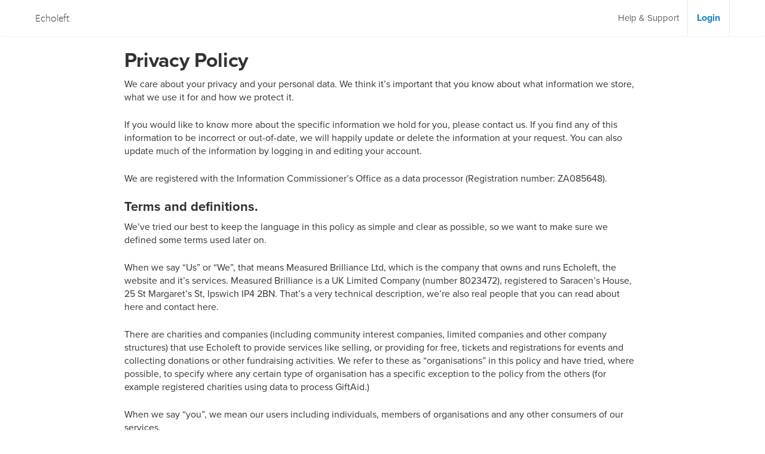

--- FILE ---
content_type: text/html; charset=utf-8
request_url: https://ageuksuffolk.echoleft.com/privacy-policy
body_size: 7121
content:
<!DOCTYPE html>
<html>
  <head>
  
  <title>Echoleft | Privacy Policy</title>
<meta name="description" content="We care about your privacy and your personal data. We think it’s important that you know about what information we store, what we use it for and how we protect it." />
<meta property="og:description" content="Raise money for good causes, take part in amazing events &amp; campaigns for charity. In-memory giving built-in. Do amazing things with Echoleft." />
<meta property="og:title" content="Echoleft | Fundraising, events &amp; campaigns for good causes." />
<meta property="og:image" content="https://ageuksuffolk.echoleft.com/assets/echoleft_open_graph_default-2e5bb51693322ea6edc309ab9f9a8ee7e9dca0e0a066aaa0f38bf8143bbdedd0.jpg" />
<meta property="og:type" content="website" />
<meta property="og:site_name" content="Echoleft" />
<meta property="fb:app_id" content="2025487284349244" />
<link rel="canonical" href="https://www.echoleft.com/privacy-policy" />
  <link rel="stylesheet" href="/assets/application-02cb780ced8249c3b5f5a97e23e6f7f256e5ac1d262678e7b8d39399a97266d1.css" media="all" />
  <script src="/assets/application-8f4f65707dc7677968782c8953dc3fc7c4356648a5bdb1e47298bb5f00b3d71e.js"></script>
  <script src="/packs/js/application-de7899a5dba94b333a24.js"></script>
  <meta name="csrf-param" content="authenticity_token" />
<meta name="csrf-token" content="sW2QuCdC4eP0KozOBMJpclg2lIcXnJ266HH6lDPDKWCLsW4t15FmEc3R4i7O6k5Nxp86Q_1DAQK49yVGQpqs4g" />
  <meta name="viewport" content="width=device-width, initial-scale=1.0"/>
  <link rel="shortcut icon" href="/assets/favicon-6d02c204695b2e014ba9518dc144e1006a7a9d84487e3ff6555962cd50e3a811.ico" />
  <link rel="apple-touch-icon-precomposed" href="/assets/apple-touch-icon-precomposed-53ade387ee01c21f753f4aad0edab5cc31958473522a333b980de564ecb83930.png">
  <script type="text/javascript" src="https://dme0ih8comzn4.cloudfront.net/imaging/v1/editor.js"></script>
    <script type="text/javascript" src="//use.typekit.net/jnz0qdb.js"></script>
    <script type="text/javascript">try{Typekit.load();}catch(e){}</script>
  <link rel="preconnect" href="https://fonts.googleapis.com">
  <link rel="preconnect" href="https://fonts.gstatic.com" crossorigin>
  <link href="https://fonts.googleapis.com/css2?family=DM+Sans:ital,opsz,wght@0,9..40,100..1000;1,9..40,100..1000&family=Lora:ital,wght@0,400..700;1,400..700&family=Work+Sans:ital,wght@0,100..900;1,100..900&display=swap" rel="stylesheet">
    <script>
    (function(i,s,o,g,r,a,m){i['GoogleAnalyticsObject']=r;i[r]=i[r]||function(){
    (i[r].q=i[r].q||[]).push(arguments)},i[r].l=1*new Date();a=s.createElement(o),
    m=s.getElementsByTagName(o)[0];a.async=1;a.src=g;m.parentNode.insertBefore(a,m)
    })(window,document,'script','//www.google-analytics.com/analytics.js','ga');

    ga('create', 'UA-43605704-1', 'auto');
  </script>

  
  <script src="https://js.stripe.com/v3/"></script>
  <script src="https://static.filestackapi.com/v3/filestack-0.6.1.js"></script>
  <meta name="stripe-key" content="pk_live_sRL0F0fOq1IqCxw2nkTTmdO4" />
</head>

  <body>
    
      <script>
    ga('send', 'pageview', '/privacy-policy');
  </script>

    
    <header class="site-navbar">
  <div class="container">
    <div>
      <a href="/" class="site-navbar__logo" title="Return to our home page.">
        Echoleft
      </a>
      <span class="narrow-site-menu-toggle
                   js-narrow-site-menu-toggle"
            title="Toggle the main menu.">
        <span class="dropdown-toggle-content">
          MENU
        </span>
        <!DOCTYPE svg PUBLIC "-//W3C//DTD SVG 1.1//EN" "http://www.w3.org/Graphics/SVG/1.1/DTD/svg11.dtd">
<!-- Generator: Adobe Illustrator 18.1.1, SVG Export Plug-In . SVG Version: 6.00 Build 0)  --><svg xmlns="http://www.w3.org/2000/svg" xmlns:xlink="http://www.w3.org/1999/xlink" version="1.1" id="Chevron_down" x="0px" y="0px" viewBox="0 0 20 20" enable-background="new 0 0 20 20" xml:space="preserve" class="svg-icon site-navbar-toggle-indicator">
<path d="M4.516,7.548c0.436-0.446,1.043-0.481,1.576,0L10,11.295l3.908-3.747c0.533-0.481,1.141-0.446,1.574,0  c0.436,0.445,0.408,1.197,0,1.615c-0.406,0.418-4.695,4.502-4.695,4.502C10.57,13.888,10.285,14,10,14s-0.57-0.112-0.789-0.335  c0,0-4.287-4.084-4.695-4.502C4.107,8.745,4.08,7.993,4.516,7.548z"></path>
</svg>
      </span>

        <ul class="wide-site-menu">
            <li class="wide-site-menu__item">
              <a class="wide-site-menu__link--small" href="https://support.echoleft.com">Help &amp; Support</a>
            </li>
          <li class="wide-site-menu__item wide-site-menu__item--bordered">
            <a class="wide-site-menu__link logout" href="/users/sign_in">Login</a>
          </li>
        </ul>
    </div>
  </div>

    <ul class="narrow-site-menu js-narrow-site-menu">
      <li class="narrow-site-menu__item">
        <a class="narrow-site-menu__link logout" href="/users/sign_in">Log In</a>
      </li>
    </ul>
</header>
<div class="clearfix"></div>

    




    
<article class="container double-spacing-unit text-center">
  <div class="three-quarters text-left">
    <section>
    <div class="base-spacing-unit"></div>
      <h1 class="page-heading">
        Privacy Policy
      </h1>
      <p>
        We care about your privacy and your personal data. We think it’s important that you know about what information we store, what we use it for and how we protect it.
      </p>
      <p>
        If you would like to know more about the specific information we hold for you, please contact us. If you find any of this information to be incorrect or out-of-date, we will happily update or delete the information at your request. You can also update much of the information by logging in and editing your account.
      </p>
      <p>
        We are registered with the Information Commissioner’s Office as a data processor (Registration number: ZA085648).
      </p>
      <h2 class="section-heading">
        Terms and definitions.
      </h2>
      <p>
        We’ve tried our best to keep the language in this policy as simple and clear as possible, so we want to make sure we defined some terms used later on.
      </p>
      <p>
        When we say “Us” or “We”, that means Measured Brilliance Ltd, which is the company that owns and runs Echoleft, the website and it’s services. Measured Brilliance is a UK Limited Company (number 8023472), registered to Saracen’s House, 25 St Margaret’s St, Ipswich IP4 2BN. That’s a very technical description, we’re also real people that you can read about here and contact here.
      </p>
      <p>
        There are charities and companies (including community interest companies, limited companies and other company structures) that use Echoleft to provide services like selling, or providing for free, tickets and registrations for events and collecting donations or other fundraising activities. We refer to these as “organisations” in this policy and have tried, where possible, to specify where any certain type of organisation has a specific exception to the policy from the others (for example registered charities using data to process GiftAid.)
      </p>
      <p>
        When we say “you”, we mean our users including individuals, members of organisations and any other consumers of our services.
      </p>
      <p>
        When we say “website” we mean www.echoleft.com, including any subdomains.
      </p>
      <p>
        When we say “services”, we mean any any facilities, tools, services or information that we make available through the website and online, either now or in the future.
      </p>

      <h2 class="section-heading">How we collect your data.</h2>
      <p>
        When you visit our website or use our services, we collect personal data from you in several ways:
      </p>

      <ul class="formatted">
        <li>
          <span class="bold">Information you provide to us directly:</span>
          <p>
            When you visit our website or use our services, we may ask you to provide personal data to us. For example when you’re buying a ticket to an event, make a donation, create a memorial or contact us with questions or request support from us. If you don’t wish to provide this data, you don’t have to, but this may mean you’re not able to use some of our services.
          </p>
        </li>
        <li>
          <span class="bold">Data we collect automatically:</span>
          <p>
            When you visit our website or use our services, we may collect information about you automatically, for example the type of device that you’re using or your IP address. We may also collect information about which pages you visit and use this information to gain a better understanding of how you use our services so we can improve them for you.
          </p>
        </li>
      </ul>

      <h2 class="section-heading">
        How we use your data.
      </h2>
      <p>
        Our main purpose for collecting and storing your personal data is to provide our services to you including purchasing tickets or registering for events, donating to good causes and creating and managing memorials.
      </p>
      <h2 class="section-heading">
        Creating and Managing Your Account
      </h2>
      <p>
        When you create an Echoleft account, we ask for personal information including your name, email address and ask you to choose a password.
      </p>
      <p>
        We use that information to allow you to log in to your account. We use your email address to send you notifications about your activities in Echoleft, for example we send details of memorials you create, events that you would like to attend or donations that you make.
      </p>
      <p>
        When appropriate, we encrypt the data that we store, for example your passwords are encrypted. We have no way of seeing your password.
      </p>

      <h2 class="section-heading">
        Donations
      </h2>
      <p>
        When donating to a charity using Echoleft, you are asked for your personal information including name, address and payment card information.
      </p>
      <p>
        Our donations are processed by Stripe, a leading payment provider. Stripe has been audited by a PCI-certified auditor, and has in turn been certified as a PCI Level 1 Service Provider, the most stringent level of certification available. You can confirm their certification in Visa’s registry of service providers.
      </p>
      <p>
        We do not store your credit card details on our servers. We are sent a secure ‘token’ by Stripe, which we use to make the donation.
      </p>
      <p>
        Your donation is sent to the charity, we never receive your donation, not even to hold or transfer it. The transaction is between you and the charity.
      </p>
      <p>
        In some cases, Echoleft may receive a fee for processing the donation, this will be made clear to you during the donation. This fee is agreed with the charity and allows us to continue to provide a service for them, we strive to keep our fees as low as we can.
      </p>
      <p>
        During a donation, you may be offered the choice to have your payment details stored to make donating easier in the future. Again, we do not store your card details, we store a ‘token’ provided by Stripe.
      </p>

      <h2 class="section-heading">
        Event Tickets/Registrations
      </h2>
      <p>
        When registering a place, or buying a ticket for an event using Echoleft, you are asked for your personal data in order to process your purchase and enable the organisation to run the event.
      </p>


      <h2 class="section-heading">
        Additional Consent Requests
      </h2>
      <p>
        During a donation, event registration or other activity on Echoleft, you may be offered the option to provide consent to a charity or organisation to use your personal details for a specific purpose outside of the scope of your activity on Echoleft. You will be always opted out by default, and Echoleft provides tools to revoke this consent at any time via your account.
      </p>

      <h2 class="section-heading">
        Other uses of your data.
      </h2>
      <p>
        We may also use your data to:
      </p>
      <ul class="formatted">
        <li>
          <span class="bold">Provide support</span>
          <p>
            We try and resolve any technical issues you may experience while using our website, and provide additional support for other services we provide.
          </p>
        </li>
        <li>
          <span class="bold">Communicate with you</span>
          <p>
            We may include providing you with information you’ve requested, ask ing you for feedback about a service you’ve used, operational communications including major changes to the services we provide or security updates and marketing communications in accordance with your preferences.
          </p>
        </li>
        <li>
          <span class="bold">To make our services more useful for you.</span>
          <p>
            We use anonymised analytics to help us gain a better understanding of how you use our services so we can improve them for you.
          </p>
        </li>
        <li>
          <span class="bold">
            To detect and prevent fraud and malicious behaviour
          </span>
          <p>
            We take our commitment to our user's online safety very seriously and may use data to help us create and use tools to prevent fraudulent or malicious activity, or behaviour that goes against our Terms & Conditions.
          </p>
        </li>
      </ul>
      <h2 class="section-heading">
        Grounds for processing your data.
      </h2>
      <p>
        Where we collect personal data, we’ll only process it:
      </p>
      <ul class="formatted">
        <li>to perform a contract with you, or</li>
        <li>where we have legitimate interests to process the personal data and they’re not overridden by your rights, or</li>
        <li>in accordance with a legal obligation, or</li>
        <li>where we have your consent.</li>
      </ul>
      <h2 class="section-heading">
        How and when we share your data.
      </h2>
      <p>
        There are times when we need to share your data with third-parties in order to perform our services. We will only disclose your personal data to:
      </p>
      <ul class="formatted">
        <li>
          <span class="bold">
            Service providers.
          </span>
          <p>
            We use a range of third-party service providers including database service providers, backup and disaster recovery service providers, email service providers and others.
          </p>
        </li>
        <li>
          <span class="bold">
            Charities, causes, event organisers and fundraisers.
          </span>
          <p>
            When you purchase tickets or register for an event, donate to an organisation, take part in a fundraising team or create a public memorial, we may pass your data on to the organisation running the event or related fundraising page.
          </p>
          <p>
            In some instances, an organisation may appoint a third party, which may or may not be affiliated with the organisation, to assist them with running the event.
          </p>
          <p>
            It is important that you review the applicable policies of the organisations, and if applicable and available, their appointed third-party, of an event before providing any personal data regarding an event or related fundraising page.
          </p>
          <p>
            When you donate to a charity, cause or fundraising page, we may pass your data on to the charity unless you choose to remain anonymous.
          </p>
          <p>
            We may provide additional tools to charities to allow you to opt in to receiving information from charities and good causes. In this case, we provide you a way to manage that consent through Echoleft, however we cannot always reflect changes made elsewhere, for example if you change your consent preferences directly with the charity or good cause, that change may not be reflected in Echoleft.
          </p>
        </li>
        <li>
          <span class="bold">
            Law enforcement.
          </span>
          <p>
            We may be obliged to provide your data to regulators, law enforcement bodies, government agencies, courts or other third parties where we think it’s necessary to comply with applicable laws or regulations, or to exercise, establish or defend our legal rights. Where possible and appropriate, we will notify you of this type of disclosure
          </p>
        </li>
        <li>
          <span class="bold">
            Other people where we have your consent.
          </span>
        </li>
      </ul>

      <h2 class="section-heading">International Data Transfers</h2>
      <p>
        Your data may be transferred to, and processed in, countries other than the UK, for example it may be transferred to the United States where some of our technical service providers are based.
      </p>
      <p>
        If you are a citizen of the European Economic Area (EEA), this means that your data may be transferred outside of the EEA. Where this is the case, it will only be transferred to third-parties where we have identified that adequate protections are in place for your data, for example by ensuring the entity is Privacy Shield certified (for transfers to the United States).
      </p>
      <h2 class="section-heading">
        Data Retention
      </h2>
      <p>
        The length of time that we retain your personal data depends on the type data and the service for which it was collected, and where we have an ongoing need to collect it for example legal, tax or accounting requirements.
      </p>
      <p>
        We will retain your personal data for as long as we have a relationship with you and for a period of time afterwards where we have an ongoing business need to retain it, in accordance with our data retention policies and practices. Following that period, your data will be deleted or anonymised.
      </p>
      <h2 class="section-heading">
        Cookies
      </h2>
      <p>
        We use cookies to store information about your session, for example we use cookies to help us know whether you are logged in. The contents of cookies are encrypted. You can find out about the cookies we store, and what they do, on our cookies page.
      </p>

      <h2 class="section-heading">
        Changes to this privacy policy.
      </h2>
      <p>
        We reserve the right to modify this privacy policy at any time, so please review it frequently. Changes and clarifications will take effect immediately upon their posting on the website.
      </p>
  </div>
</article>

      <div class="c-site-footer-texture-fill">
  <footer class="c-site-footer o-grid">
    <div class="c-site-footer__about o-col-4 o-col-sm-6 o-col-lg-5">
      <div class="c-site-footer__heading">
        About Echoleft
      </div>
      <div class="c-site-footer__text" style="margin-bottom: 20px;">
        Echoleft powers events, fundraising and campaigns for organisations.
        We’re a family-run team helping people make the most of their ideas.
      </div>
      <div style="
        font-size: 14px;
        color: #9EA0A3;
        letter-spacing: 0.4px;
        font-weight: 600;
        margin-bottom: 3px;
      ">
        Follow us in your favourite place.
      </div>
      <div>
        <a href="https://www.facebook.com/echoleft" target="_blank">
          <img style="width: 35px; margin-right: 5px" src="/assets/icons_png/facebook_with_circle-616161-91564a9862385f73bdb57b6b06a01e41c6b2677fa020a54c6db6cb0485a6fdae.png" />
        </a>
        <a href="https://www.twitter.com/echoleftcares" target="_blank">
          <img style="width: 35px; margin-right: 5px" src="/assets/icons_png/twitter_with_circle-616161-fa7c6b70f0f6b74fd3134574aab74a2cf8c320b62fcbe9e1cb1060bf12e8be2f.png" />
        </a>
        <a href="https://www.youtube.com/echoleft" target="_blank">
          <img style="width: 35px" src="/assets/icons_png/youtube_with_circle-616161-d76480c299f1d2bf8c852f91f939494e36cd40922452abc094045e9d524c49b0.png" />
        </a>
      </div>
    </div>
    <div class="c-site-footer__for-you o-col-4 o-col-sm-3 o-col-lg-3">
      <div class="c-site-footer__heading">
        For You
      </div>
      <div class="c-site-footer__link-list">
          <div class="c-site-footer__list-item">
            <a href="/users/sign_in">Login</a>
          </div>
          <div class="c-site-footer__list-item">
            <a href="/users/password/new">Forgotten Your Password?</a>
          </div>
        <div class="c-site-footer__list-item">
          <a target="_blank" href="https://support.echoleft.com">Help &amp; Support</a>
        </div>
      </div>
    </div>
    <div class="c-site-footer__for-orgs o-col-4 o-col-sm-3 o-col-lg-4">
      <div class="c-site-footer__heading">
        For Organisations
      </div>
      <div class="c-site-footer__link-list">
        <div class="c-site-footer__list-item">
          <a href="https://www.echoleft.com/for-good-causes/event-ticketing-and-registrations">Event Registration &amp; Ticketing</a>
        </div>
        <div class="c-site-footer__list-item">
          <a href="https://www.echoleft.com/for-good-causes/fundraising">Online Fundraising</a>
        </div>
        <div class="c-site-footer__list-item">
          <a href="https://www.echoleft.com/for-good-causes/in-memory-and-legacy-giving">In-Memory Giving</a>
        </div>
        <div class="c-site-footer__list-item">
          <a href="https://www.echoleft.com/charities">Echoleft For Good Causes</a>
        </div>
        <div class="c-site-footer__list-item">
          <a href="https://www.echoleft.com/for-good-causes/book-a-demo">Book A Demo</a>
        </div>
      </div>
    </div>
    <div class="c-site-footer__smallprint o-col-4 o-col-sm-6 o-col-lg-12"
        itemscope itemtype="http://schema.org/Organization">
      <div itemprop="name" class="c-site-footer__logo">
        Echoleft
      </div>
      <div class="u-flex u-flex-grow-1 u-flex-column u-flex-justify-content-center
                  u-text-center
                  u-xs-up-flex-row o-col-full">
        <a class="c-site-footer__smallprint-link" href="/terms-and-conditions">
          Terms &amp; Conditions
</a>        <a class="c-site-footer__smallprint-link" href="/privacy-policy">
          Privacy Policy
</a>        <a class="c-site-footer__smallprint-link" href="/cookies">
          Cookie Policy
</a>      </div>
    </div>
  </footer>
  <div class="c-site-footer-splatter"></div>
</div>

  <script defer src="https://static.cloudflareinsights.com/beacon.min.js/vcd15cbe7772f49c399c6a5babf22c1241717689176015" integrity="sha512-ZpsOmlRQV6y907TI0dKBHq9Md29nnaEIPlkf84rnaERnq6zvWvPUqr2ft8M1aS28oN72PdrCzSjY4U6VaAw1EQ==" data-cf-beacon='{"version":"2024.11.0","token":"14b0cd5dde324c4db4b3259d664e3ff5","r":1,"server_timing":{"name":{"cfCacheStatus":true,"cfEdge":true,"cfExtPri":true,"cfL4":true,"cfOrigin":true,"cfSpeedBrain":true},"location_startswith":null}}' crossorigin="anonymous"></script>
</body>
</html>



--- FILE ---
content_type: text/css
request_url: https://ageuksuffolk.echoleft.com/assets/application-02cb780ced8249c3b5f5a97e23e6f7f256e5ac1d262678e7b8d39399a97266d1.css
body_size: 42855
content:
trix-editor{border:1px solid #bbb;border-radius:3px;margin:0;padding:0.4em 0.6em;min-height:5em;outline:none}trix-toolbar *{box-sizing:border-box}trix-toolbar .trix-button-row{display:flex;flex-wrap:nowrap;justify-content:space-between;overflow-x:auto}trix-toolbar .trix-button-group{display:flex;margin-bottom:10px;border:1px solid #bbb;border-top-color:#ccc;border-bottom-color:#888;border-radius:3px}trix-toolbar .trix-button-group:not(:first-child){margin-left:1.5vw}@media (max-device-width: 768px){trix-toolbar .trix-button-group:not(:first-child){margin-left:0}}trix-toolbar .trix-button-group-spacer{flex-grow:1}@media (max-device-width: 768px){trix-toolbar .trix-button-group-spacer{display:none}}trix-toolbar .trix-button{position:relative;float:left;color:rgba(0,0,0,0.6);font-size:0.75em;font-weight:600;white-space:nowrap;padding:0 0.5em;margin:0;outline:none;border:none;border-bottom:1px solid #ddd;border-radius:0;background:transparent}trix-toolbar .trix-button:not(:first-child){border-left:1px solid #ccc}trix-toolbar .trix-button.trix-active{background:#cbeefa;color:black}trix-toolbar .trix-button:not(:disabled){cursor:pointer}trix-toolbar .trix-button:disabled{color:rgba(0,0,0,0.125)}@media (max-device-width: 768px){trix-toolbar .trix-button{letter-spacing:-0.01em;padding:0 0.3em}}trix-toolbar .trix-button--icon{font-size:inherit;width:2.6em;height:1.6em;max-width:calc(0.8em + 4vw);text-indent:-9999px}@media (max-device-width: 768px){trix-toolbar .trix-button--icon{height:2em;max-width:calc(0.8em + 3.5vw)}}trix-toolbar .trix-button--icon::before{display:inline-block;position:absolute;top:0;right:0;bottom:0;left:0;opacity:0.6;content:"";background-position:center;background-repeat:no-repeat;background-size:contain}@media (max-device-width: 768px){trix-toolbar .trix-button--icon::before{right:6%;left:6%}}trix-toolbar .trix-button--icon.trix-active::before{opacity:1}trix-toolbar .trix-button--icon:disabled::before{opacity:0.125}trix-toolbar .trix-button--icon-attach::before{background-image:url(data:image/svg+xml,%3Csvg%20xmlns%3D%22http%3A%2F%2Fwww.w3.org%2F2000%2Fsvg%22%20width%3D%2224%22%20height%3D%2224%22%3E%3Cpath%20d%3D%22M16.5%206v11.5a4%204%200%201%201-8%200V5a2.5%202.5%200%200%201%205%200v10.5a1%201%200%201%201-2%200V6H10v9.5a2.5%202.5%200%200%200%205%200V5a4%204%200%201%200-8%200v12.5a5.5%205.5%200%200%200%2011%200V6h-1.5z%22%2F%3E%3C%2Fsvg%3E);top:8%;bottom:4%}trix-toolbar .trix-button--icon-bold::before{background-image:url(data:image/svg+xml,%3Csvg%20xmlns%3D%22http%3A%2F%2Fwww.w3.org%2F2000%2Fsvg%22%20width%3D%2224%22%20height%3D%2224%22%3E%3Cpath%20d%3D%22M15.6%2011.8c1-.7%201.6-1.8%201.6-2.8a4%204%200%200%200-4-4H7v14h7c2.1%200%203.7-1.7%203.7-3.8%200-1.5-.8-2.8-2.1-3.4zM10%207.5h3a1.5%201.5%200%201%201%200%203h-3v-3zm3.5%209H10v-3h3.5a1.5%201.5%200%201%201%200%203z%22%2F%3E%3C%2Fsvg%3E)}trix-toolbar .trix-button--icon-italic::before{background-image:url(data:image/svg+xml,%3Csvg%20xmlns%3D%22http%3A%2F%2Fwww.w3.org%2F2000%2Fsvg%22%20width%3D%2224%22%20height%3D%2224%22%3E%3Cpath%20d%3D%22M10%205v3h2.2l-3.4%208H6v3h8v-3h-2.2l3.4-8H18V5h-8z%22%2F%3E%3C%2Fsvg%3E)}trix-toolbar .trix-button--icon-link::before{background-image:url(data:image/svg+xml,%3Csvg%20xmlns%3D%22http%3A%2F%2Fwww.w3.org%2F2000%2Fsvg%22%20width%3D%2224%22%20height%3D%2224%22%3E%3Cpath%20d%3D%22M9.88%2013.7a4.3%204.3%200%200%201%200-6.07l3.37-3.37a4.26%204.26%200%200%201%206.07%200%204.3%204.3%200%200%201%200%206.06l-1.96%201.72a.91.91%200%201%201-1.3-1.3l1.97-1.71a2.46%202.46%200%200%200-3.48-3.48l-3.38%203.37a2.46%202.46%200%200%200%200%203.48.91.91%200%201%201-1.3%201.3z%22%2F%3E%3Cpath%20d%3D%22M4.25%2019.46a4.3%204.3%200%200%201%200-6.07l1.93-1.9a.91.91%200%201%201%201.3%201.3l-1.93%201.9a2.46%202.46%200%200%200%203.48%203.48l3.37-3.38c.96-.96.96-2.52%200-3.48a.91.91%200%201%201%201.3-1.3%204.3%204.3%200%200%201%200%206.07l-3.38%203.38a4.26%204.26%200%200%201-6.07%200z%22%2F%3E%3C%2Fsvg%3E)}trix-toolbar .trix-button--icon-strike::before{background-image:url(data:image/svg+xml,%3Csvg%20xmlns%3D%22http%3A%2F%2Fwww.w3.org%2F2000%2Fsvg%22%20width%3D%2224%22%20height%3D%2224%22%3E%3Cpath%20d%3D%22M12.73%2014l.28.14c.26.15.45.3.57.44.12.14.18.3.18.5%200%20.3-.15.56-.44.75-.3.2-.76.3-1.39.3A13.52%2013.52%200%200%201%207%2014.95v3.37a10.64%2010.64%200%200%200%204.84.88c1.26%200%202.35-.19%203.28-.56.93-.37%201.64-.9%202.14-1.57s.74-1.45.74-2.32c0-.26-.02-.51-.06-.75h-5.21zm-5.5-4c-.08-.34-.12-.7-.12-1.1%200-1.29.52-2.3%201.58-3.02%201.05-.72%202.5-1.08%204.34-1.08%201.62%200%203.28.34%204.97%201l-1.3%202.93c-1.47-.6-2.73-.9-3.8-.9-.55%200-.96.08-1.2.26-.26.17-.38.38-.38.64%200%20.27.16.52.48.74.17.12.53.3%201.05.53H7.23zM3%2013h18v-2H3v2z%22%2F%3E%3C%2Fsvg%3E)}trix-toolbar .trix-button--icon-quote::before{background-image:url(data:image/svg+xml,%3Csvg%20version%3D%221%22%20xmlns%3D%22http%3A%2F%2Fwww.w3.org%2F2000%2Fsvg%22%20width%3D%2224%22%20height%3D%2224%22%3E%3Cpath%20d%3D%22M6%2017h3l2-4V7H5v6h3zm8%200h3l2-4V7h-6v6h3z%22%2F%3E%3C%2Fsvg%3E)}trix-toolbar .trix-button--icon-heading-1::before{background-image:url(data:image/svg+xml,%3Csvg%20version%3D%221%22%20xmlns%3D%22http%3A%2F%2Fwww.w3.org%2F2000%2Fsvg%22%20width%3D%2224%22%20height%3D%2224%22%3E%3Cpath%20d%3D%22M12%209v3H9v7H6v-7H3V9h9zM8%204h14v3h-6v12h-3V7H8V4z%22%2F%3E%3C%2Fsvg%3E)}trix-toolbar .trix-button--icon-code::before{background-image:url(data:image/svg+xml,%3Csvg%20xmlns%3D%22http%3A%2F%2Fwww.w3.org%2F2000%2Fsvg%22%20width%3D%2224%22%20height%3D%2224%22%3E%3Cpath%20d%3D%22M18.2%2012L15%2015.2l1.4%201.4L21%2012l-4.6-4.6L15%208.8l3.2%203.2zM5.8%2012L9%208.8%207.6%207.4%203%2012l4.6%204.6L9%2015.2%205.8%2012z%22%2F%3E%3C%2Fsvg%3E)}trix-toolbar .trix-button--icon-bullet-list::before{background-image:url(data:image/svg+xml,%3Csvg%20version%3D%221%22%20xmlns%3D%22http%3A%2F%2Fwww.w3.org%2F2000%2Fsvg%22%20width%3D%2224%22%20height%3D%2224%22%3E%3Cpath%20d%3D%22M4%204a2%202%200%201%200%200%204%202%202%200%200%200%200-4zm0%206a2%202%200%201%200%200%204%202%202%200%200%200%200-4zm0%206a2%202%200%201%200%200%204%202%202%200%200%200%200-4zm4%203h14v-2H8v2zm0-6h14v-2H8v2zm0-8v2h14V5H8z%22%2F%3E%3C%2Fsvg%3E)}trix-toolbar .trix-button--icon-number-list::before{background-image:url(data:image/svg+xml,%3Csvg%20xmlns%3D%22http%3A%2F%2Fwww.w3.org%2F2000%2Fsvg%22%20width%3D%2224%22%20height%3D%2224%22%3E%3Cpath%20d%3D%22M2%2017h2v.5H3v1h1v.5H2v1h3v-4H2v1zm1-9h1V4H2v1h1v3zm-1%203h1.8L2%2013.1v.9h3v-1H3.2L5%2010.9V10H2v1zm5-6v2h14V5H7zm0%2014h14v-2H7v2zm0-6h14v-2H7v2z%22%2F%3E%3C%2Fsvg%3E)}trix-toolbar .trix-button--icon-undo::before{background-image:url(data:image/svg+xml,%3Csvg%20xmlns%3D%22http%3A%2F%2Fwww.w3.org%2F2000%2Fsvg%22%20width%3D%2224%22%20height%3D%2224%22%3E%3Cpath%20d%3D%22M12.5%208c-2.6%200-5%201-6.9%202.6L2%207v9h9l-3.6-3.6A8%208%200%200%201%2020%2016l2.4-.8a10.5%2010.5%200%200%200-10-7.2z%22%2F%3E%3C%2Fsvg%3E)}trix-toolbar .trix-button--icon-redo::before{background-image:url(data:image/svg+xml,%3Csvg%20xmlns%3D%22http%3A%2F%2Fwww.w3.org%2F2000%2Fsvg%22%20width%3D%2224%22%20height%3D%2224%22%3E%3Cpath%20d%3D%22M18.4%2010.6a10.5%2010.5%200%200%200-16.9%204.6L4%2016a8%208%200%200%201%2012.7-3.6L13%2016h9V7l-3.6%203.6z%22%2F%3E%3C%2Fsvg%3E)}trix-toolbar .trix-button--icon-decrease-nesting-level::before{background-image:url(data:image/svg+xml,%3Csvg%20xmlns%3D%22http%3A%2F%2Fwww.w3.org%2F2000%2Fsvg%22%20width%3D%2224%22%20height%3D%2224%22%3E%3Cpath%20d%3D%22M3%2019h19v-2H3v2zm7-6h12v-2H10v2zm-8.3-.3l2.8%202.9L6%2014.2%204%2012l2-2-1.4-1.5L1%2012l.7.7zM3%205v2h19V5H3z%22%2F%3E%3C%2Fsvg%3E)}trix-toolbar .trix-button--icon-increase-nesting-level::before{background-image:url(data:image/svg+xml,%3Csvg%20xmlns%3D%22http%3A%2F%2Fwww.w3.org%2F2000%2Fsvg%22%20width%3D%2224%22%20height%3D%2224%22%3E%3Cpath%20d%3D%22M3%2019h19v-2H3v2zm7-6h12v-2H10v2zm-6.9-1L1%2014.2l1.4%201.4L6%2012l-.7-.7-2.8-2.8L1%209.9%203.1%2012zM3%205v2h19V5H3z%22%2F%3E%3C%2Fsvg%3E)}trix-toolbar .trix-dialogs{position:relative}trix-toolbar .trix-dialog{position:absolute;top:0;left:0;right:0;font-size:0.75em;padding:15px 10px;background:#fff;box-shadow:0 0.3em 1em #ccc;border-top:2px solid #888;border-radius:5px;z-index:5}trix-toolbar .trix-input--dialog{font-size:inherit;font-weight:normal;padding:0.5em 0.8em;margin:0 10px 0 0;border-radius:3px;border:1px solid #bbb;background-color:#fff;box-shadow:none;outline:none;-webkit-appearance:none;-moz-appearance:none}trix-toolbar .trix-input--dialog.validate:invalid{box-shadow:#f00 0px 0px 1.5px 1px}trix-toolbar .trix-button--dialog{font-size:inherit;padding:0.5em;border-bottom:none}trix-toolbar .trix-dialog--link{max-width:600px}trix-toolbar .trix-dialog__link-fields{display:flex;align-items:baseline}trix-toolbar .trix-dialog__link-fields .trix-input{flex:1}trix-toolbar .trix-dialog__link-fields .trix-button-group{flex:0 0 content;margin:0}trix-editor [data-trix-mutable]:not(.attachment__caption-editor){-webkit-user-select:none;-moz-user-select:none;-ms-user-select:none;user-select:none}trix-editor [data-trix-mutable]::-moz-selection,trix-editor [data-trix-cursor-target]::-moz-selection,trix-editor [data-trix-mutable] ::-moz-selection{background:none}trix-editor [data-trix-mutable]::selection,trix-editor [data-trix-cursor-target]::selection,trix-editor [data-trix-mutable] ::selection{background:none}trix-editor .attachment__caption-editor[data-trix-mutable]:focus::-moz-selection{background:highlight}trix-editor .attachment__caption-editor[data-trix-mutable]:focus::selection{background:highlight}trix-editor .attachment.attachment--file[data-trix-mutable]{box-shadow:0 0 0 2px highlight;border-color:transparent}trix-editor .attachment[data-trix-mutable] img{box-shadow:0 0 0 2px highlight}trix-editor .attachment{position:relative}trix-editor .attachment:hover{cursor:default}trix-editor .attachment--preview .attachment__caption:hover{cursor:text}trix-editor .attachment__progress{position:absolute;z-index:1;height:20px;top:calc(50% - 10px);left:5%;width:90%;opacity:0.9;transition:opacity 200ms ease-in}trix-editor .attachment__progress[value="100"]{opacity:0}trix-editor .attachment__caption-editor{display:inline-block;width:100%;margin:0;padding:0;font-size:inherit;font-family:inherit;line-height:inherit;color:inherit;text-align:center;vertical-align:top;border:none;outline:none;-webkit-appearance:none;-moz-appearance:none}trix-editor .attachment__toolbar{position:absolute;z-index:1;top:-0.9em;left:0;width:100%;text-align:center}trix-editor .trix-button-group{display:inline-flex}trix-editor .trix-button{position:relative;float:left;color:#666;white-space:nowrap;font-size:80%;padding:0 0.8em;margin:0;outline:none;border:none;border-radius:0;background:transparent}trix-editor .trix-button:not(:first-child){border-left:1px solid #ccc}trix-editor .trix-button.trix-active{background:#cbeefa}trix-editor .trix-button:not(:disabled){cursor:pointer}trix-editor .trix-button--remove{text-indent:-9999px;display:inline-block;padding:0;outline:none;width:1.8em;height:1.8em;line-height:1.8em;border-radius:50%;background-color:#fff;border:2px solid highlight;box-shadow:1px 1px 6px rgba(0,0,0,0.25)}trix-editor .trix-button--remove::before{display:inline-block;position:absolute;top:0;right:0;bottom:0;left:0;opacity:0.7;content:"";background-image:url(data:image/svg+xml,%3Csvg%20height%3D%2224%22%20width%3D%2224%22%20xmlns%3D%22http%3A%2F%2Fwww.w3.org%2F2000%2Fsvg%22%3E%3Cpath%20d%3D%22M19%206.4L17.6%205%2012%2010.6%206.4%205%205%206.4l5.6%205.6L5%2017.6%206.4%2019l5.6-5.6%205.6%205.6%201.4-1.4-5.6-5.6z%22%2F%3E%3Cpath%20d%3D%22M0%200h24v24H0z%22%20fill%3D%22none%22%2F%3E%3C%2Fsvg%3E);background-position:center;background-repeat:no-repeat;background-size:90%}trix-editor .trix-button--remove:hover{border-color:#333}trix-editor .trix-button--remove:hover::before{opacity:1}trix-editor .attachment__metadata-container{position:relative}trix-editor .attachment__metadata{position:absolute;left:50%;top:2em;transform:translate(-50%, 0);max-width:90%;padding:0.1em 0.6em;font-size:0.8em;color:#fff;background-color:rgba(0,0,0,0.7);border-radius:3px}trix-editor .attachment__metadata .attachment__name{display:inline-block;max-width:100%;vertical-align:bottom;overflow:hidden;text-overflow:ellipsis;white-space:nowrap}trix-editor .attachment__metadata .attachment__size{margin-left:0.2em;white-space:nowrap}.trix-content{line-height:1.5}.trix-content *{box-sizing:border-box;margin:0;padding:0}.trix-content h1{font-size:1.2em;line-height:1.2}.trix-content blockquote{border:0 solid #ccc;border-left-width:0.3em;margin-left:0.3em;padding-left:0.6em}.trix-content [dir="rtl"] blockquote,.trix-content blockquote[dir="rtl"]{border-width:0;border-right-width:0.3em;margin-right:0.3em;padding-right:0.6em}.trix-content li{margin-left:1em}.trix-content [dir="rtl"] li{margin-right:1em}.trix-content pre{display:inline-block;width:100%;vertical-align:top;font-family:monospace;font-size:0.9em;padding:0.5em;white-space:pre;background-color:#eee;overflow-x:auto}.trix-content img{max-width:100%;height:auto}.trix-content .attachment{display:inline-block;position:relative;max-width:100%}.trix-content .attachment a{color:inherit;text-decoration:none}.trix-content .attachment a:hover,.trix-content .attachment a:visited:hover{color:inherit}.trix-content .attachment__caption{text-align:center}.trix-content .attachment__caption .attachment__name+.attachment__size::before{content:" · "}.trix-content .attachment--preview{width:100%;text-align:center}.trix-content .attachment--preview .attachment__caption{color:#666;font-size:0.9em;line-height:1.2}.trix-content .attachment--file{color:#333;line-height:1;margin:0 2px 2px 2px;padding:0.4em 1em;border:1px solid #bbb;border-radius:5px}.trix-content .attachment-gallery{display:flex;flex-wrap:wrap;position:relative}.trix-content .attachment-gallery .attachment{flex:1 0 33%;padding:0 0.5em;max-width:33%}.trix-content .attachment-gallery.attachment-gallery--2 .attachment,.trix-content .attachment-gallery.attachment-gallery--4 .attachment{flex-basis:50%;max-width:50%}/*! normalize.css v3.0.1 | MIT License | git.io/normalize */html{font-family:sans-serif;-ms-text-size-adjust:100%;-webkit-text-size-adjust:100%}body{margin:0}article,aside,details,figcaption,figure,footer,header,hgroup,main,nav,section,summary{display:block}audio,canvas,progress,video{display:inline-block;vertical-align:baseline}audio:not([controls]){display:none;height:0}[hidden],template{display:none}a{background:transparent}a:active,a:hover{outline:0}b,strong{font-weight:bold}dfn{font-style:italic}h1{font-size:2em;margin:0.67em 0}mark{background:#ff0;color:#000}small{font-size:80%}sub,sup{font-size:75%;line-height:0;position:relative;vertical-align:baseline}sup{top:-0.5em}sub{bottom:-0.25em}img{border:0}svg:not(:root){overflow:hidden}figure{margin:1em 40px}hr{-moz-box-sizing:content-box;box-sizing:content-box;height:0}pre{overflow:auto}code,kbd,pre,samp{font-family:monospace, monospace;font-size:1em}button,input,optgroup,select,textarea{color:inherit;font:inherit;margin:0}button{overflow:visible}button,select{text-transform:none}button,html input[type="button"],input[type="reset"],input[type="submit"]{-webkit-appearance:button;cursor:pointer}button[disabled],html input[disabled]{cursor:default}button::-moz-focus-inner,input::-moz-focus-inner{border:0;padding:0}input{line-height:normal}input[type="checkbox"],input[type="radio"]{box-sizing:border-box;padding:0}input[type="number"]::-webkit-inner-spin-button,input[type="number"]::-webkit-outer-spin-button{height:auto}input[type="search"]{-webkit-appearance:textfield;-moz-box-sizing:content-box;-webkit-box-sizing:content-box;box-sizing:content-box}input[type="search"]::-webkit-search-cancel-button,input[type="search"]::-webkit-search-decoration{-webkit-appearance:none}fieldset{border:1px solid #c0c0c0;margin:0 2px;padding:0.35em 0.625em 0.75em}legend{border:0;padding:0}textarea{overflow:auto}optgroup{font-weight:bold}table{border-collapse:collapse;border-spacing:0}td,th{padding:0}*{-webkit-box-sizing:border-box;-moz-box-sizing:border-box;box-sizing:border-box}body{font-family:"proxima-nova", "Helvetica Neue", Helvetica, Arial;color:#333;margin:0;padding:0;font-size:16px;line-height:1.5em;background-color:white}html{font-family:"proxima-nova", "Helvetica Neue", Helvetica, Arial;font-size:16px;line-height:1.5em;overflow-y:scroll;min-height:100%}img{max-width:100%}a{color:#1082c2;text-decoration:none}a:hover{color:#0c699d}a.no-highlight{color:#cccccc}a.no-highlight:hover{color:#0c699d}.container{width:100%;margin:0;padding:0;font-size:0}.container .full-width,.container .one-half,.container .one-third,.container .two-thirds,.container .one-quarter,.container .one-fifth,.container .one-sixth,.container .five-sixths,.container .three-quarters,.container .sixty,.container .forty{width:100%;display:block;margin-bottom:3em;font-size:16px;line-height:1.5em;vertical-align:top}.container .full-width.nested,.container .one-half.nested,.container .one-third.nested,.container .two-thirds.nested,.container .one-quarter.nested,.container .one-fifth.nested,.container .one-sixth.nested,.container .five-sixths.nested,.container .three-quarters.nested,.container .sixty.nested,.container .forty.nested{font-size:0}.container .full-width.tight,.container .one-half.tight,.container .one-third.tight,.container .two-thirds.tight,.container .one-quarter.tight,.container .one-fifth.tight,.container .one-sixth.tight,.container .five-sixths.tight,.container .three-quarters.tight,.container .sixty.tight,.container .forty.tight{margin-bottom:0}.container .full-width.base-spacing-unit,.container .one-half.base-spacing-unit,.container .one-third.base-spacing-unit,.container .two-thirds.base-spacing-unit,.container .one-quarter.base-spacing-unit,.container .one-fifth.base-spacing-unit,.container .one-sixth.base-spacing-unit,.container .five-sixths.base-spacing-unit,.container .three-quarters.base-spacing-unit,.container .sixty.base-spacing-unit,.container .forty.base-spacing-unit{margin-bottom:24px}.container .full-width.half-spacing-unit,.container .one-half.half-spacing-unit,.container .one-third.half-spacing-unit,.container .two-thirds.half-spacing-unit,.container .one-quarter.half-spacing-unit,.container .one-fifth.half-spacing-unit,.container .one-sixth.half-spacing-unit,.container .five-sixths.half-spacing-unit,.container .three-quarters.half-spacing-unit,.container .sixty.half-spacing-unit,.container .forty.half-spacing-unit{margin-bottom:12px}.container .full-width.double-spacing-unit,.container .one-half.double-spacing-unit,.container .one-third.double-spacing-unit,.container .two-thirds.double-spacing-unit,.container .one-quarter.double-spacing-unit,.container .one-fifth.double-spacing-unit,.container .one-sixth.double-spacing-unit,.container .five-sixths.double-spacing-unit,.container .three-quarters.double-spacing-unit,.container .sixty.double-spacing-unit,.container .forty.double-spacing-unit{margin-bottom:48px}@media only screen and (min-width: 768px){.container .one-half{width:48.7179487179%;display:inline-block;margin-left:2.564102564%;vertical-align:top}.container .one-half:nth-of-type(odd){margin-left:0}.container .one-third{font-size:17px;display:inline-block;width:31.6239316239%;margin-left:2.564102564%;vertical-align:top}.container .one-third:nth-of-type(3n+1){margin-left:0}.container .sixty{font-size:17px;display:inline-block;width:57.264957265%;margin-left:2.564102564%;vertical-align:top}.container .sixty:first-of-type{margin-left:0}.container .forty{font-size:17px;display:inline-block;width:40.1709401709%;margin-left:2.564102564%;vertical-align:top}.container .forty:first-of-type{margin-left:0}.container .two-thirds{width:65.811965812%;margin-left:2.564102564%;display:inline-block;vertical-align:top}.container .two-thirds:first-of-type{margin-left:0}.container .one-quarter{width:23.0769230769%;margin-left:2.564102564%;display:inline-block;vertical-align:top}.container .one-quarter:nth-of-type(4n+1){margin-left:0}.container .one-fifth{width:17.9487179487%;margin-left:2.564102564%;display:inline-block;vertical-align:top}.container .one-fifth:nth-of-type(5n+1){margin-left:0}.container .one-sixth{width:14.5299145299%;margin-left:2.564102564%;display:inline-block;vertical-align:top}.container .one-sixth:nth-of-type(6n+1){margin-left:0}.container .five-sixths{width:82.905982906%;margin-left:2.564102564%;display:inline-block;vertical-align:top}.container .five-sixths:first-of-type{margin-left:0}.container .three-quarters{width:74.358974359%;margin-left:2.564102564%;display:inline-block;vertical-align:top}.container .three-quarters:first-of-type{margin-left:0}.container .three-quarters--no-gutter{margin-left:0}}@media only screen and (max-width: 481px){.container .xxs-one-half{width:48.7179487179%;display:inline-block;margin-left:2.564102564%;vertical-align:top}.container .xxs-one-half:nth-of-type(odd){margin-left:0}.container .xxs-one-third{font-size:17px;display:inline-block;width:31.6239316239%;margin-left:2.564102564%;vertical-align:top}.container .xxs-one-third:nth-of-type(3n+1){margin-left:0}.container .xxs-sixty{font-size:17px;display:inline-block;width:57.264957265%;margin-left:2.564102564%;vertical-align:top}.container .xxs-sixty:first-of-type{margin-left:0}.container .xxs-forty{font-size:17px;display:inline-block;width:40.1709401709%;margin-left:2.564102564%;vertical-align:top}.container .xxs-forty:first-of-type{margin-left:0}.container .xxs-two-thirds{width:65.811965812%;margin-left:2.564102564%;display:inline-block;vertical-align:top}.container .xxs-two-thirds:first-of-type{margin-left:0}.container .xxs-one-quarter{width:23.0769230769%;margin-left:2.564102564%;display:inline-block;vertical-align:top}.container .xxs-one-quarter:nth-of-type(4n+1){margin-left:0}.container .xxs-one-fifth{width:17.9487179487%;margin-left:2.564102564%;display:inline-block;vertical-align:top}.container .xxs-one-fifth:nth-of-type(5n+1){margin-left:0}.container .xxs-one-sixth{width:14.5299145299%;margin-left:2.564102564%;display:inline-block;vertical-align:top}.container .xxs-one-sixth:nth-of-type(6n+1){margin-left:0}.container .xxs-five-sixths{width:82.905982906%;margin-left:2.564102564%;display:inline-block;vertical-align:top}.container .xxs-five-sixths:first-of-type{margin-left:0}.container .xxs-three-quarters{width:74.358974359%;margin-left:2.564102564%;display:inline-block;vertical-align:top}.container .xxs-three-quarters:first-of-type{margin-left:0}.container .xxs-three-quarters--no-gutter{margin-left:0}}@media only screen and (min-width: 481px) and (max-width: 568px){.container .xs-one-half{width:48.7179487179%;display:inline-block;margin-left:2.564102564%;vertical-align:top}.container .xs-one-half:nth-of-type(odd){margin-left:0}.container .xs-one-third{font-size:17px;display:inline-block;width:31.6239316239%;margin-left:2.564102564%;vertical-align:top}.container .xs-one-third:nth-of-type(3n+1){margin-left:0}.container .xs-sixty{font-size:17px;display:inline-block;width:57.264957265%;margin-left:2.564102564%;vertical-align:top}.container .xs-sixty:first-of-type{margin-left:0}.container .xs-forty{font-size:17px;display:inline-block;width:40.1709401709%;margin-left:2.564102564%;vertical-align:top}.container .xs-forty:first-of-type{margin-left:0}.container .xs-two-thirds{width:65.811965812%;margin-left:2.564102564%;display:inline-block;vertical-align:top}.container .xs-two-thirds:first-of-type{margin-left:0}.container .xs-one-quarter{width:23.0769230769%;margin-left:2.564102564%;display:inline-block;vertical-align:top}.container .xs-one-quarter:nth-of-type(4n+1){margin-left:0}.container .xs-one-fifth{width:17.9487179487%;margin-left:2.564102564%;display:inline-block;vertical-align:top}.container .xs-one-fifth:nth-of-type(5n+1){margin-left:0}.container .xs-one-sixth{width:14.5299145299%;margin-left:2.564102564%;display:inline-block;vertical-align:top}.container .xs-one-sixth:nth-of-type(6n+1){margin-left:0}.container .xs-five-sixths{width:82.905982906%;margin-left:2.564102564%;display:inline-block;vertical-align:top}.container .xs-five-sixths:first-of-type{margin-left:0}.container .xs-three-quarters{width:74.358974359%;margin-left:2.564102564%;display:inline-block;vertical-align:top}.container .xs-three-quarters:first-of-type{margin-left:0}.container .xs-three-quarters--no-gutter{margin-left:0}}@media only screen and (min-width: 569px) and (max-width: 767px){.container .mn-one-half{width:48.7179487179%;display:inline-block;margin-left:2.564102564%;vertical-align:top}.container .mn-one-half:nth-of-type(odd){margin-left:0}.container .mn-one-third{font-size:17px;display:inline-block;width:31.6239316239%;margin-left:2.564102564%;vertical-align:top}.container .mn-one-third:nth-of-type(3n+1){margin-left:0}.container .mn-sixty{font-size:17px;display:inline-block;width:57.264957265%;margin-left:2.564102564%;vertical-align:top}.container .mn-sixty:first-of-type{margin-left:0}.container .mn-forty{font-size:17px;display:inline-block;width:40.1709401709%;margin-left:2.564102564%;vertical-align:top}.container .mn-forty:first-of-type{margin-left:0}.container .mn-two-thirds{width:65.811965812%;margin-left:2.564102564%;display:inline-block;vertical-align:top}.container .mn-two-thirds:first-of-type{margin-left:0}.container .mn-one-quarter{width:23.0769230769%;margin-left:2.564102564%;display:inline-block;vertical-align:top}.container .mn-one-quarter:nth-of-type(4n+1){margin-left:0}.container .mn-one-fifth{width:17.9487179487%;margin-left:2.564102564%;display:inline-block;vertical-align:top}.container .mn-one-fifth:nth-of-type(5n+1){margin-left:0}.container .mn-one-sixth{width:14.5299145299%;margin-left:2.564102564%;display:inline-block;vertical-align:top}.container .mn-one-sixth:nth-of-type(6n+1){margin-left:0}.container .mn-five-sixths{width:82.905982906%;margin-left:2.564102564%;display:inline-block;vertical-align:top}.container .mn-five-sixths:first-of-type{margin-left:0}.container .mn-three-quarters{width:74.358974359%;margin-left:2.564102564%;display:inline-block;vertical-align:top}.container .mn-three-quarters:first-of-type{margin-left:0}.container .mn-three-quarters--no-gutter{margin-left:0}}@media only screen and (min-width: 768px) and (max-width: 899px){.container .sm-one-half{width:48.7179487179%;display:inline-block;margin-left:2.564102564%;vertical-align:top}.container .sm-one-half:nth-of-type(odd){margin-left:0}.container .sm-one-third{font-size:17px;display:inline-block;width:31.6239316239%;margin-left:2.564102564%;vertical-align:top}.container .sm-one-third:nth-of-type(3n+1){margin-left:0}.container .sm-sixty{font-size:17px;display:inline-block;width:57.264957265%;margin-left:2.564102564%;vertical-align:top}.container .sm-sixty:first-of-type{margin-left:0}.container .sm-forty{font-size:17px;display:inline-block;width:40.1709401709%;margin-left:2.564102564%;vertical-align:top}.container .sm-forty:first-of-type{margin-left:0}.container .sm-two-thirds{width:65.811965812%;margin-left:2.564102564%;display:inline-block;vertical-align:top}.container .sm-two-thirds:first-of-type{margin-left:0}.container .sm-one-quarter{width:23.0769230769%;margin-left:2.564102564%;display:inline-block;vertical-align:top}.container .sm-one-quarter:nth-of-type(4n+1){margin-left:0}.container .sm-one-fifth{width:17.9487179487%;margin-left:2.564102564%;display:inline-block;vertical-align:top}.container .sm-one-fifth:nth-of-type(5n+1){margin-left:0}.container .sm-one-sixth{width:14.5299145299%;margin-left:2.564102564%;display:inline-block;vertical-align:top}.container .sm-one-sixth:nth-of-type(6n+1){margin-left:0}.container .sm-five-sixths{width:82.905982906%;margin-left:2.564102564%;display:inline-block;vertical-align:top}.container .sm-five-sixths:first-of-type{margin-left:0}.container .sm-three-quarters{width:74.358974359%;margin-left:2.564102564%;display:inline-block;vertical-align:top}.container .sm-three-quarters:first-of-type{margin-left:0}.container .sm-three-quarters--no-gutter{margin-left:0}}@media only screen and (min-width: 900px) and (max-width: 1199px){.container .md-one-half{width:48.7179487179%;display:inline-block;margin-left:2.564102564%;vertical-align:top}.container .md-one-half:nth-of-type(odd){margin-left:0}.container .md-one-third{font-size:17px;display:inline-block;width:31.6239316239%;margin-left:2.564102564%;vertical-align:top}.container .md-one-third:nth-of-type(3n+1){margin-left:0}.container .md-sixty{font-size:17px;display:inline-block;width:57.264957265%;margin-left:2.564102564%;vertical-align:top}.container .md-sixty:first-of-type{margin-left:0}.container .md-forty{font-size:17px;display:inline-block;width:40.1709401709%;margin-left:2.564102564%;vertical-align:top}.container .md-forty:first-of-type{margin-left:0}.container .md-two-thirds{width:65.811965812%;margin-left:2.564102564%;display:inline-block;vertical-align:top}.container .md-two-thirds:first-of-type{margin-left:0}.container .md-one-quarter{width:23.0769230769%;margin-left:2.564102564%;display:inline-block;vertical-align:top}.container .md-one-quarter:nth-of-type(4n+1){margin-left:0}.container .md-one-fifth{width:17.9487179487%;margin-left:2.564102564%;display:inline-block;vertical-align:top}.container .md-one-fifth:nth-of-type(5n+1){margin-left:0}.container .md-one-sixth{width:14.5299145299%;margin-left:2.564102564%;display:inline-block;vertical-align:top}.container .md-one-sixth:nth-of-type(6n+1){margin-left:0}.container .md-five-sixths{width:82.905982906%;margin-left:2.564102564%;display:inline-block;vertical-align:top}.container .md-five-sixths:first-of-type{margin-left:0}.container .md-three-quarters{width:74.358974359%;margin-left:2.564102564%;display:inline-block;vertical-align:top}.container .md-three-quarters:first-of-type{margin-left:0}.container .md-three-quarters--no-gutter{margin-left:0}}@media only screen and (min-width: 1200px){.container .lg-one-half{width:48.7179487179%;display:inline-block;margin-left:2.564102564%;vertical-align:top}.container .lg-one-half:nth-of-type(odd){margin-left:0}.container .lg-one-third{font-size:17px;display:inline-block;width:31.6239316239%;margin-left:2.564102564%;vertical-align:top}.container .lg-one-third:nth-of-type(3n+1){margin-left:0}.container .lg-sixty{font-size:17px;display:inline-block;width:57.264957265%;margin-left:2.564102564%;vertical-align:top}.container .lg-sixty:first-of-type{margin-left:0}.container .lg-forty{font-size:17px;display:inline-block;width:40.1709401709%;margin-left:2.564102564%;vertical-align:top}.container .lg-forty:first-of-type{margin-left:0}.container .lg-two-thirds{width:65.811965812%;margin-left:2.564102564%;display:inline-block;vertical-align:top}.container .lg-two-thirds:first-of-type{margin-left:0}.container .lg-one-quarter{width:23.0769230769%;margin-left:2.564102564%;display:inline-block;vertical-align:top}.container .lg-one-quarter:nth-of-type(4n+1){margin-left:0}.container .lg-one-fifth{width:17.9487179487%;margin-left:2.564102564%;display:inline-block;vertical-align:top}.container .lg-one-fifth:nth-of-type(5n+1){margin-left:0}.container .lg-one-sixth{width:14.5299145299%;margin-left:2.564102564%;display:inline-block;vertical-align:top}.container .lg-one-sixth:nth-of-type(6n+1){margin-left:0}.container .lg-five-sixths{width:82.905982906%;margin-left:2.564102564%;display:inline-block;vertical-align:top}.container .lg-five-sixths:first-of-type{margin-left:0}.container .lg-three-quarters{width:74.358974359%;margin-left:2.564102564%;display:inline-block;vertical-align:top}.container .lg-three-quarters:first-of-type{margin-left:0}.container .lg-three-quarters--no-gutter{margin-left:0}}.container{*zoom:1;width:93.33333332%;margin-right:auto;margin-left:auto;float:none}.container:before,.container:after{display:table;content:"";line-height:0}.container:after{clear:both}@media only screen and (min-width: 481px){.container{width:93.33333332%}}@media only screen and (min-width: 768px) and (max-width: 899px){.container{width:92.18750002%}}@media only screen and (min-width: 900px) and (max-width: 1199px){.container{width:92.18750002%}}@media only screen and (min-width: 1200px){.container{width:90.858585859%;max-width:1170px}}.container.nested{width:100%}.floated-container{width:100%;float:left}h1,h2,h3,h4,h5,h6{font-weight:400;line-height:1.175em;margin-top:0;margin-bottom:12px;font-family:"proxima-nova", "Helvetica Neue", Helvetica, Arial}.alpha,.beta,.gamma,.delta,.epsilon,.zeta{line-height:1.175em}h1,.alpha{font-size:37px}h2,.beta{font-size:30px}h3,.gamma{font-size:24px}h4,.delta{font-size:19px}h5,.epsilon{font-size:18px}h6,.zeta{font-size:17px}h3,h4,h5,h6{font-weight:400}.kappa{font-size:32px}p{line-height:1.375em;margin:0 0 1.5em 0}.brand-font{font-family:"freight-sans-pro", "proxima-nova", "Helvetica Neue", Helvetica, Arial}.handwritten{font-family:"verveine", "proxima-nova", "Helvetica Neue", Helvetica, Arial}.ultralight{font-weight:200}.light{font-weight:300}.book{font-weight:400}.medium{font-weight:500}.semibold{font-weight:600}.bold{font-weight:700}.black{font-weight:900}.u-text-center,.text-center,.text-centre{text-align:center}.u-text-left,.text-left{text-align:left}.u-text-right,.text-right{text-align:right}.u-text-transform-uppercase{text-transform:uppercase}.u-letter-spacing-1{letter-spacing:1px}.u-line-height-1em{line-height:1em}li{font-size:16px}.serif{font-family:serif-font-family}.serif-italic{font-family:"adobe-garamond-pro", Georgia, "Times New Roman", Times, serif;font-style:italic}.giga,.mega,.kilo{line-height:1em;margin-bottom:24px}.giga{font-size:37px}.mega{font-size:30px}.kilo{font-size:24px}.subheading-caps{color:#7E848F;font-size:13px;line-height:1.2em;font-weight:500;letter-spacing:0.9px;text-transform:uppercase}@media only screen and (min-width: 768px){.giga{font-size:86px}.mega{font-size:72px}.kilo{font-size:52px}}.base{font-size:16px}.nano{font-size:12px;line-height:1.2em}.micro{font-size:14px;line-height:1.2em}.milli{font-size:15px;line-height:1.2em}.centi{font-size:16px;line-height:1.2em}.single-line-height{line-height:1em}.italic{font-style:italic}.success{color:#5ab233}.warning,.warning-text{color:#FF6400}.text-hint{font-size:14px;line-height:18px;color:#616161}.info{color:#1082c2}.meta-desc{font-size:13px;color:#616161;letter-spacing:0.4px;line-height:19px}.heading-light-with-brand-tint{color:#747882}@media only screen and (min-width: 768px){.u-sm-up-text-center{text-align:center}.u-sm-up-text-left{text-align:left}.u-sm-up-text-right{text-align:right}}ul{margin:0;padding:0;font-size:0}ul.with-font-size{font-size:16px}ul li{margin:0;padding:0;font-size:16px;list-style-type:none;display:inline-block}ul.formatted{display:block;padding-left:30px;margin-bottom:24px}ul.formatted li{list-style-type:disc;display:list-item;margin-bottom:6px}ul.formatted ul,ul.formatted ol{margin:12px 0 0 0;padding-left:30px}ul.formatted ul li,ul.formatted ol li{list-style-type:circle}ul.formatted ul ul,ul.formatted ul ol,ul.formatted ol ul,ul.formatted ol ol{margin:12px 0 0 0;padding-left:30px}ul.formatted ul ul li,ul.formatted ul ol li,ul.formatted ol ul li,ul.formatted ol ol li{list-style-type:square}.breadcrumb{font-size:18px;font-weight:300;line-height:1.1em;margin-bottom:24px}.reassurance-points{margin-top:20px;padding-left:20%;padding-right:8%}.reassurance-points li{display:block;margin-bottom:20px;line-height:1.2em;padding-left:15px;position:relative}.reassurance-points .reassurance-icon .svg-icon{position:absolute;width:30px;height:30px;display:inline-block;top:-4px;left:-25px;fill:#333}.reassurance-points .reassurance-icon .svg-icon.inline{top:0;left:0}.reassurance-points .hint{margin-top:8px}.reassurance-points.inline li{display:inline-block}.table{width:100%}.table tr:nth-child(odd){background-color:#f7f7f7}.table th{font-size:14px;font-weight:400;padding:2px 10px;background-color:white;text-align:left;border-top:1px solid #e8e8e8;border-bottom:1px solid #e8e8e8}.table td{padding:10px;border-bottom:1px solid #e8e8e8;font-size:16px}.table td.number{font-size:14px}.table-responsive{max-width:100%;width:100%;overflow-y:hidden;overflow-x:auto;-ms-overflow-style:-ms-autohiding-scrollbar;-webkit-overflow-scrolling:touch}.table-responsive>.table{margin-bottom:0}.table-responsive>.table>thead>tr>th,.table-responsive>.table>thead>tr>td,.table-responsive>.table>tbody>tr>th,.table-responsive>.table>tbody>tr>td,.table-responsive>.table>tfoot>tr>th,.table-responsive>.table>tfoot>tr>td{white-space:nowrap}.u-page-top-spacing-unit,.u-base-spacing-unit,.base-spacing-unit{margin-bottom:24px}.half-spacing-unit{margin-bottom:12px}.double-spacing-unit{margin-bottom:48px}p.tight,.tight{margin-bottom:0}.max-width-320{max-width:320px}.max-width-370{max-width:370px}.max-width-400{max-width:400px}.max-width-500{max-width:500px}.max-width-470{max-width:470px}.max-width-570{max-width:570px}.u-max-width-770{max-width:770px}.u-display-block{display:block}.u-flex,.u-flexbox{display:flex}.u-flex-full-width{width:100%}.u-flex-column{flex-direction:column}.u-flex-row{flex-direction:row}.u-flex-nowrap{flex-wrap:nowrap}.u-flex-wrap{flex-wrap:wrap}.u-flex-min-width-0{min-width:0}.u-flex-align-self-flex-end{align-self:flex-end}.u-flex-grow-1{flex-grow:1}.u-flex-grid-spacing{margin-left:-2.564102564%}.u-flex-item-grid-spacing{padding:0 2.564102564%}.u-flex-align-items-center{align-items:center}.u-flex-align-items-flex-end{align-items:flex-end}.u-flex-justify-content-center{justify-content:center}.u-mr-10{margin-right:10px}.u-w-15{width:15px}.u-w-20{width:20px}.u-w-100{width:100px}.u-minw-15{min-width:15px}.u-minw-20{min-width:20px}@media (max-width: 568px){.u-xs-flex-column{flex-direction:column}.u-xs-flex-align-items-flex-start{align-items:flex-start}}@media (min-width: 568px){.u-xs-up-flex-row{flex-direction:row}}@media (max-width: 569px){.block-mn-down{display:block}}@media only screen and (min-width: 768px){.u-sm-up-flex-row{flex-direction:row}.u-sm-up-flex-column{flex-direction:column}}@media (min-width: 569px){.block-mn-up{display:block}}.svg-icon{max-width:100%}.svg-icon.icon-default path{fill:#333}.svg-icon.success path{fill:#5ab233}.svg-icon.clickable path{fill:#1082c2}.icon-link{background-color:#f7f7f7;border-radius:50%;display:inline-block;width:100px;height:100px;padding:30px;margin-bottom:24px;transition:all .2s ease-in-out}.icon-link:hover{-webkit-transform:scale(1.07);background-color:#1082c2}.icon-link:hover .svg-icon{-webkit-transform:scale(1.05);fill:white}.icon-link.tight{margin-bottom:0}.icon-box,.icon-box a{display:block}.icon-box__icon-container{height:70px;margin-bottom:24px}.icon-box__svg-icon{height:100%}.icon-box__title{font-size:18px}.icon-box__content{display:inline-block}.icon-box--large .icon-box__icon-container{margin-bottom:12px}@media only screen and (min-width: 481px){.icon-box--large .icon-box__title{font-size:24px}}@media only screen and (min-width: 569px) and (max-width: 767px){.icon-box{display:inline-block;max-width:400px}}@media only screen and (min-width: 900px){.icon-box__title{margin-bottom:0}.icon-box--large .icon-box__title{font-size:32px;margin-bottom:12px}.icon-box__content{max-width:365px}.icon-box--large .icon-box__content{max-width:80%}}.display-table{display:table;table-layout:fixed;width:100%}.display-table.equal-width{table-layout:fixed}.display-table-cell{display:table-cell}.display-table-cell--vertical-align-top{vertical-align:top}.display-table.has-padding .display-table-cell:first-child{padding-left:0}.display-table.has-padding .display-table-cell:last-child{padding-right:0}.display-table-cell--with-spacing{padding:1.5%}hr{border:0;height:1px;background-color:#e8e8e8;margin:0 0 24px 0}.btn{display:inline-block;margin-bottom:0;font-family:"proxima-nova", "Helvetica Neue", Helvetica, Arial;font-weight:400;text-align:center;vertical-align:middle;cursor:pointer;border:0px solid transparent;white-space:nowrap;padding:0.533em 0.6em;font-size:17px;font-weight:400;line-height:1em;border-radius:3px;user-select:none;background:#F9F9F9;box-shadow:0 1px 0px rgba(0,0,0,0.1);transition:box-shadow 0.1s ease-in-out, background-color 0.1s ease-in-out}.btn:focus,.btn:active:focus,.btn.active:focus{outline:thin dotted;outline:5px auto -webkit-focus-ring-color;outline-offset:-2px}.btn:hover,.btn:focus{color:#333;text-decoration:none}.btn:active,.btn.active{outline:0;background-image:none;-webkit-box-shadow:inset 0 3px 5px rgba(0,0,0,0.125);-moz-box-shadow:inset 0 3px 5px rgba(0,0,0,0.125);box-shadow:inset 0 3px 5px rgba(0,0,0,0.125)}.btn.disabled,.btn[disabled],fieldset[disabled] .btn{cursor:not-allowed;pointer-events:none;opacity:0.65;filter:alpha(opacity=65);-webkit-box-shadow:none;-moz-box-shadow:none;box-shadow:none}.btn.with-hint{margin-bottom:12px}.btn-default,.btn-default--as-nav{color:#5c6262;background-color:#f7f7f7;border:1px solid #B0B9C2;font-size:17px;font-weight:400;letter-spacing:0.35px;text-shadow:0px 1px 1px rgba(255,255,255,0.5)}.btn-default:hover,.btn-default--as-nav:hover{box-shadow:0 1px 3px rgba(0,0,0,0.15)}.btn-default:active,.btn-default--as-nav:active{text-shadow:none;box-shadow:inset 0 3px 5px rgba(0,0,0,0.12)}.btn-default:hover,.btn-default--as-nav:hover,.btn-default:focus,.btn-default--as-nav:focus,.btn-default:active,.btn-default--as-nav:active,.btn-default.active,.active.btn-default--as-nav{color:#303235;text-shadow:none;background-color:#e0e3e4}.btn-default.disabled,.disabled.btn-default--as-nav,.btn-default.disabled:hover,.btn-default.disabled:focus,.btn-default.disabled:active,.btn-default.disabled.active,.btn-default[disabled],.btn-default--as-nav[disabled],.btn-default[disabled]:hover,.btn-default[disabled]:focus,.btn-default[disabled]:active,.btn-default.active[disabled],fieldset[disabled] .btn-default,fieldset[disabled] .btn-default--as-nav,fieldset[disabled] .btn-default:hover,fieldset[disabled] .btn-default:focus,fieldset[disabled] .btn-default:active,fieldset[disabled] .btn-default.active{background-color:#f7f7f7;border-color:1px solid #ccc}.btn-default--as-nav{font-weight:600;font-size:16px;padding:7px 8px}.btn-primary,.btn-primary--as-nav{color:#fff;background-color:#1082c2;border:1px solid #0e72aa}.btn-primary:hover,.btn-primary--as-nav:hover,.btn-primary:focus,.btn-primary--as-nav:focus,.btn-primary:active,.btn-primary--as-nav:active,.btn-primary.active,.active.btn-primary--as-nav{color:#fff;background-color:#0c6293}.btn-primary:active,.btn-primary--as-nav:active,.btn-primary.active,.active.btn-primary--as-nav{background-image:none;-webkit-box-shadow:inset 0 3px 5px rgba(0,0,0,0.125);-moz-box-shadow:inset 0 3px 5px rgba(0,0,0,0.125);box-shadow:inset 0 3px 5px rgba(0,0,0,0.125)}.btn-primary.disabled,.disabled.btn-primary--as-nav,.btn-primary.disabled:hover,.btn-primary.disabled:focus,.btn-primary.disabled:active,.btn-primary.disabled.active,.btn-primary[disabled],.btn-primary--as-nav[disabled],.btn-primary[disabled]:hover,.btn-primary[disabled]:focus,.btn-primary[disabled]:active,.btn-primary.active[disabled],fieldset[disabled] .btn-primary,fieldset[disabled] .btn-primary--as-nav,fieldset[disabled] .btn-primary:hover,fieldset[disabled] .btn-primary:focus,fieldset[disabled] .btn-primary:active,fieldset[disabled] .btn-primary.active{background-color:#1082c2;border-color:1px solid #0e72aa}.btn-primary--as-nav{font-weight:600;font-size:16px;padding:7px 8px;text-shadow:0px 1px 1px rgba(0,0,0,0.2)}.btn-danger,.btn-destroy{color:#c30000;background-color:#f7f7f7;border:1px solid #ccc}.btn-danger:hover,.btn-danger:focus,.btn-danger:active,.btn-danger.active,.btn-destroy:hover,.btn-destroy:focus,.btn-destroy:active,.btn-destroy.active{color:#c30000;background-color:#dedede}.btn-danger:active,.btn-danger.active,.btn-destroy:active,.btn-destroy.active{background-image:none;-webkit-box-shadow:inset 0 3px 5px rgba(0,0,0,0.125);-moz-box-shadow:inset 0 3px 5px rgba(0,0,0,0.125);box-shadow:inset 0 3px 5px rgba(0,0,0,0.125)}.btn-danger.disabled,.btn-danger.disabled:hover,.btn-danger.disabled:focus,.btn-danger.disabled:active,.btn-danger.disabled.active,.btn-danger[disabled],.btn-danger[disabled]:hover,.btn-danger[disabled]:focus,.btn-danger[disabled]:active,.btn-danger.active[disabled],fieldset[disabled] .btn-danger,fieldset[disabled] .btn-danger:hover,fieldset[disabled] .btn-danger:focus,fieldset[disabled] .btn-danger:active,fieldset[disabled] .btn-danger.active,.btn-destroy.disabled,.btn-destroy.disabled:hover,.btn-destroy.disabled:focus,.btn-destroy.disabled:active,.btn-destroy.disabled.active,.btn-destroy[disabled],.btn-destroy[disabled]:hover,.btn-destroy[disabled]:focus,.btn-destroy[disabled]:active,.btn-destroy.active[disabled],fieldset[disabled] .btn-destroy,fieldset[disabled] .btn-destroy:hover,fieldset[disabled] .btn-destroy:focus,fieldset[disabled] .btn-destroy:active,fieldset[disabled] .btn-destroy.active{background-color:#f7f7f7;border-color:1px solid #ccc}.btn-warning{color:#FF9800;background-color:#f7f7f7;border:1px solid #ccc}.btn-warning:hover,.btn-warning:focus,.btn-warning:active,.btn-warning.active{color:#FF9800;background-color:#dedede}.btn-warning:active,.btn-warning.active{background-image:none;-webkit-box-shadow:inset 0 3px 5px rgba(0,0,0,0.125);-moz-box-shadow:inset 0 3px 5px rgba(0,0,0,0.125);box-shadow:inset 0 3px 5px rgba(0,0,0,0.125)}.btn-warning.disabled,.btn-warning.disabled:hover,.btn-warning.disabled:focus,.btn-warning.disabled:active,.btn-warning.disabled.active,.btn-warning[disabled],.btn-warning[disabled]:hover,.btn-warning[disabled]:focus,.btn-warning[disabled]:active,.btn-warning.active[disabled],fieldset[disabled] .btn-warning,fieldset[disabled] .btn-warning:hover,fieldset[disabled] .btn-warning:focus,fieldset[disabled] .btn-warning:active,fieldset[disabled] .btn-warning.active{background-color:#f7f7f7;border-color:1px solid #ccc}.btn-flat{background-color:#F7F7F7;border:1px solid #B0B9C2;border-radius:3px;font-weight:700;box-shadow:none;text-shadow:0 1px 0 rgba(255,255,255,0.5);color:#4E4E4E}.btn-outline{background-color:white;color:#7B7B7B;border:2px solid #ccc;border-radius:3px;font-weight:600;box-shadow:none}.btn-outline:hover{box-shadow:none}.btn-flat-n-light{border:1px solid #E3E8EC;background-color:#F4F4F4;box-shadow:none}.btn-flat-n-light:hover{border:1px solid #c1c7cc;background-color:#d8d4d4;box-shadow:none}.btn-small{font-size:14px;padding:7px 8px 5px;font-weight:600}.btn-delta{padding:14px 14px;font-size:18px;font-weight:500;line-height:1.2em;border-radius:3px}.btn-milli{padding:3px 6px;font-size:14px;font-weight:normal;line-height:1.2em;border-radius:3px}.btn-small{padding:3px 8px}.btn-large{font-size:17px;line-height:1em;letter-spacing:0.19px;padding:13px 20px 12px}.btn--datagrid{padding:3px 8px 1px;font-size:13px}.btn-brand-font{font-family:"freight-sans-pro", "proxima-nova", "Helvetica Neue", Helvetica, Arial}.btn-link{color:#1082c2;font-weight:normal;cursor:pointer;border-radius:0;line-height:1.1em;font-size:inherit;font-weight:inherit;padding:0;margin:0;vertical-align:top}.btn-link,.btn-link:active,.btn-link[disabled],fieldset[disabled] .btn-link{background-color:transparent;-webkit-box-shadow:none;-moz-box-shadow:none;box-shadow:none}.btn-link,.btn-link:hover,.btn-link:focus,.btn-link:active{border-color:transparent}.btn-link:hover,.btn-link:focus{color:#0c699d;text-decoration:underline;background-color:transparent}.btn-link[disabled]:hover,.btn-link[disabled]:focus,fieldset[disabled] .btn-link:hover,fieldset[disabled] .btn-link:focus{color:#e8e8e8;text-decoration:none}.btn-block{display:block;width:100%;padding-left:0;padding-right:0;margin-left:auto;margin-right:auto;max-width:370px}@media only screen and (max-width: 480px){.btn-narrow-block{display:block;width:100%}}.btn-block+.btn-block{margin-top:5px}input.btn-block[type="submit"],input.btn-block[type="reset"],input.btn-block[type="button"]{width:100%}.btn-alertable{position:relative}.btn__alert-marker{width:16px;height:16px;border-radius:50%;position:absolute;top:-6px;right:-6px;background-color:#df4e4e;color:white;font-size:12px;font-family:"proxima-nova", "Helvetica Neue", Helvetica, Arial;line-height:17px;text-shadow:0px 1px 0px rgba(0,0,0,0.2)}.btn__profile-photo{width:30px;height:30px;border:2px solid white;border-radius:50%;-webkit-box-shadow:0px 1px 2px rgba(0,0,0,0.1);-moz-box-shadow:0px 1px 2px rgba(0,0,0,0.1);box-shadow:0px 1px 2px rgba(0,0,0,0.1);vertical-align:middle}.site-navbar{display:block;width:100%;height:50px;padding:0;margin:0;box-shadow:0px 2px 2px #f7f7f7}.site-navbar .site-navbar-toggle-indicator{width:13px}.site-navbar .open .site-navbar-toggle-indicator{transform:rotateX(180deg)}.site-navbar .dropdown-toggle-content{vertical-align:top}@media only screen and (min-width: 900px){.site-navbar{height:60px;line-height:60px}}.video-wrapper{position:relative;padding-bottom:56.25%;padding-top:25px;height:0;width:100%;display:inline-block}.video-wrapper iframe{position:absolute;top:0;left:0;width:100%;height:100%}.alert{color:white;border-radius:3px;margin:12px auto;width:100%;display:table}.alert .alert-dismiss{cursor:pointer;font-size:18px;line-height:1.5em;border-left:1px solid rgba(0,0,0,0.2);vertical-align:middle;text-align:center;width:50px}.alert .alert-dismiss:hover{background-color:rgba(0,0,0,0.1)}.alert .svg-icon{fill:white;width:30px;height:30px;vertical-align:middle}.alert .alert-message{padding:12px 16px;font-size:16px}.alert.alert-success{background-color:#5ab233}.alert.alert-error{background-color:#a82d2d}.alert.alert-info{background-color:#3f95c6}.tab-bar{width:100%;font-size:16px;line-height:1em;border-bottom:1px solid #e8e8e8;margin-bottom:12px;display:table;border-collapse:separate;border-spacing:2px 0}.tab-bar .tab{display:table-cell;text-align:center;font-size:14px;padding:6px 8px 6px 9px;border:1px solid #e8e8e8;border-bottom:none;border-top-right-radius:3px;border-top-left-radius:3px;border-bottom-right-radius:0;border-bottom-left-radius:0;margin-bottom:-1px;position:relative;vertical-align:middle}.tab-bar .tab:hover{background-color:#f7f7f7;cursor:pointer}.tab-bar .tab.active-tab{border-bottom:none;background-color:#e8e8e8}.tab-bar .tab.active-tab:after{content:' ';position:absolute;left:0;right:0;margin:0 auto;background-color:#e8e8e8;height:10px;width:10px;display:block;-webkit-transform:rotate(45deg);-ms-transform:rotate(45deg);-o-transform:rotate(45deg);transform:rotate(45deg)}.tab-bar .tab.active-tab:hover{background-color:#e8e8e8;cursor:default}@media only screen and (min-width: 768px){.tab-bar{display:block}.tab-bar .tab{display:inline-block}}.tab-content{display:none}.tab-content.active-tab-content{display:block}.timestamp{color:#ADADAD;font-size:14px;line-height:1.1em}.label{display:inline-flex;align-items:center;align-self:flex-start;padding:4px 8px;font-size:12px;font-weight:bold;line-height:1;text-align:center;border-radius:3px;letter-spacing:0.3px;text-transform:uppercase;color:#808486;background-color:#e6e6e6;border:1px solid #d2d7dc;text-shadow:0px 1px 0px rgba(255,255,255,0.5)}.label--small{font-size:11px;padding:2px 4px}.label--default{background-color:#e6e6e6;border:1px solid #d2d7dc}.label--warning{background-color:#FF6400;color:white;border:1px solid #de6211;text-shadow:0px 1px 0px rgba(0,0,0,0.2)}.label--success{color:#81af6d;background-color:#ebf1e9;border:1px solid #c5dcbb}.field_with_errors input{border-color:#FF6400 !important}.error{width:100%;display:block;text-align:left;color:#FF6400 !important;border-color:#FF6400 !important;margin-top:6px}.parsley-required{color:#FF6400}.validation-error,.parsley-error{color:#333 !important;background-color:#ffdac2 !important;border-color:#FF6400 !important}p.parsley-error{margin-bottom:0}ul.parsley-errors-list{width:100%;margin:0;padding:0}ul.parsley-errors-list:empty{display:none}.validation-error-msg,ul.parsley-errors-list li{color:#FF6400;font-size:14px;font-family:"proxima-nova", "Helvetica Neue", Helvetica, Arial;line-height:18px;margin:6px 0 0 0;text-align:left}.validation-error-msg{margin:6px auto 6px}label.parsley-error,.checkbox .parsley-error,.radio .parsley-error{background-color:transparent !important;color:#FF6400 !important}abbr{color:#df4e4e;text-decoration:none}.form-control.warning{border-color:#FF6400}.form-control.warning:focus{box-shadow:0 0 4px #FF6400}.model-errors{border:1px solid #df4e4e;border-radius:3px;background-color:#ffdac2;padding:10px 10px 8px;max-width:570px;margin-left:auto;margin-right:auto}.model-errors ul li{list-style-type:disc;display:list-item;margin-left:25px}.negative-secondary-action{font-weight:600;font-size:15px;line-height:18px;display:inline-block;color:#7B7B7B}.negative-secondary-action:hover,.negative-secondary-action:active,.negative-secondary-action:focus{color:#df4e4e}.sr-only{position:absolute;width:1px;height:1px;margin:-1px;padding:0;overflow:hidden;clip:rect(0, 0, 0, 0);border:0}.hide{display:none}.hidden{display:none !important;visibility:hidden !important}@media only screen and (max-width: 480px){.container .xxs-hide,.xxs-hide{display:none}}@media only screen and (min-width: 481px) and (max-width: 568px){.container .xs-hide,.xs-hide{display:none}}@media only screen and (min-width: 768px) and (max-width: 899px){.container .sm-hide,.sm-hide{display:none}}@media only screen and (min-width: 569px) and (max-width: 767px){.container .mn-hide,.mn-hide{display:none}}.pull-left{float:left}.pull-right{float:right}.inherit-colour{color:inherit}.clearfix{display:block;*zoom:1}.clearfix:before,.clearfix:after{display:table;content:"";line-height:0}.clearfix:after{clear:both}.pointer{cursor:pointer}.vertical-middle{vertical-align:middle}.zero-space{font-size:0;line-height:1em}.margin-auto,.u-margin-auto{margin-right:auto;margin-left:auto}a.dont-change-this-link-colour{color:inherit}.dont-change-link-colours a{color:inherit}.page-heading,.ugc-text h1{font-family:"proxima-nova", "Helvetica Neue", Helvetica, Arial;font-size:34px;font-weight:700;line-height:36px;letter-spacing:-0.01em;margin-bottom:10px}.page-desc{font-size:18px;color:#7B7B7B;line-height:22px;margin-bottom:15px}.page-desc--limited-width{max-width:650px}.section-heading,.ugc-text h2{font-family:"proxima-nova", "Helvetica Neue", Helvetica, Arial;font-size:22px;line-height:1.136363636em;font-weight:700;margin-bottom:10px}.section-heading.tight,.ugc-text h2.tight{margin-bottom:0}.section-desc{font-size:16px;color:#7B7B7B;line-height:19px;margin-bottom:15px}.section-desc.tight{margin-bottom:0}.page-intent-indication{font-size:16px;line-height:1em;margin-bottom:3px;color:#cccccc}.low-level-heading{color:#616161;font-size:15px;line-height:19px;font-weight:700;margin-bottom:0.3em}.site-navbar__logo{font-size:18px;color:#333;font-weight:300;font-family:"freight-sans-pro", "proxima-nova", "Helvetica Neue", Helvetica, Arial;height:50px;line-height:50px}@media only screen and (min-width: 900px){.site-navbar__logo{height:60px;line-height:60px}}.narrow-site-menu{display:none;width:100%;margin:0;background-color:#f7f7f7;color:#333;position:absolute;z-index:1050;top:50px;padding:0 5.128205128% 2.564102564%;box-shadow:0px 2px 2px rgba(0,0,0,0.2)}.narrow-site-menu__item{width:100%;border-bottom:#e8e8e8 solid 1px;font-size:18px;list-style-type:none}.narrow-site-menu__item:last-child{border-bottom:none}.narrow-site-menu__link{color:#333;font-size:20px;display:block;padding:15px}@media only screen and (min-width: 481px){.narrow-site-menu-toggle,.narrow-site-menu{display:none !important}}.narrow-site-menu-toggle{float:right;cursor:pointer;line-height:50px;height:50px;font-size:18px;font-weight:500;padding-left:3.6%;border-left:1px solid #e8e8e8}.narrow-site-menu-toggle__profile_photo{width:22px;height:22px;border-radius:50%;overflow:hidden;float:left;margin-top:16px;margin-right:6px}.narrow-site-menu-toggle__img{vertical-align:top}@media only screen and (min-width: 900px){.narrow-site-menu-toggle__profile_photo{margin-top:18px;width:26px;height:26px;margin-right:10px}}.wide-site-menu{display:none}@media only screen and (min-width: 481px){.wide-site-menu{display:inline-block;float:right;margin:0;padding:0;font-size:16px;line-height:1em}.wide-site-menu__item{display:inline-block}.wide-site-menu__item--bordered{border-left:1px solid #e8e8e8}.wide-site-menu__item--bordered:last-child{border-right:1px solid #e8e8e8}.wide-site-menu__link{display:block;font-weight:600;padding:0 15px;line-height:50px;height:50px}.wide-site-menu__link:hover{background-color:#FBFBFB}.wide-site-menu__link--small{display:block;line-height:50px;height:50px;color:#616161;font-size:15px;padding:0 10px}}@media only screen and (min-width: 900px){.wide-site-menu__link{height:60px;line-height:60px}}.wide-user-menu{color:#333333;position:absolute;top:100%;right:0;z-index:1000;display:none;min-width:200px;padding:0;margin:0;list-style:none;font-size:16px;background-color:white;border:1px solid #f7f7f7;border:1px solid #f7f7f7;border-radius:4px;border-top-right-radius:0;border-top-left-radius:0;-webkit-box-shadow:0 3px 6px rgba(0,0,0,0.1);-moz-box-shadow:0 3px 6px rgba(0,0,0,0.1);box-shadow:0 3px 6px rgba(0,0,0,0.1);background-clip:padding-box}.wide-user-menu__item{display:block;border-bottom:1px solid #f3f3f3}.wide-user-menu__item:last-child{border-bottom:none}.wide-user-menu__link{display:block;padding:15px 15px;line-height:1.2em}.wide-user-menu__link:hover{background-color:#FBFBFB}.dropdown-backdrop{position:fixed;left:0;right:0;bottom:0;top:0;z-index:990}.dropdown{position:relative}.dropdown-toggle:focus{outline:0}.open>.dropdown-menu{display:block}.open>a{outline:0}.wide-user-menu-toggle{display:none}@media only screen and (min-width: 481px){.wide-user-menu-toggle{display:inline-block;float:right;cursor:pointer;line-height:50px;height:50px;font-size:18px;font-weight:500;padding:0 20px;border-left:1px solid #e8e8e8;border-right:1px solid #e8e8e8}.wide-user-menu-toggle__profile_photo{width:22px;height:22px;border-radius:50%;overflow:hidden;float:left;margin-top:16px;margin-right:6px}.wide-user-menu-toggle__img{vertical-align:top}}@media only screen and (min-width: 900px){.wide-user-menu-toggle{line-height:60px;height:60px}.wide-user-menu-toggle__profile_photo{margin-top:18px;width:26px;height:26px;margin-right:10px}}.btn-menu-transformable-toggle{font-weight:500;display:inline-flex;align-items:center;padding:0;user-select:none}.btn-menu-transformable-toggle__label{line-height:1em;padding:7px 13px;border-right:1px solid #ccc;font-weight:600;letter-spacing:0.4px;font-size:16px;color:#696978}.btn-menu-transformable-toggle__icon-container{padding:0px 8px;display:flex;align-items:center;justify-content:center}.btn-menu-transformable-toggle__icon{width:10px}.menu-transformable-title-bar{background-color:#f7f7f7;font-size:14px;font-weight:500;color:#616161;padding:5px 10px;display:flex;align-items:center}.menu-transformable-title-bar__label{text-align:left;font-size:14px;letter-spacing:0.3px;flex-grow:1}.menu-transformable-title-bar__close-btn{display:flex;align-items:center;justify-content:center;width:18px;height:18px}.menu-transformable-title-bar__close-btn img{width:100%}.menu-transformable{position:relative;border-bottom:1px solid rgba(0,0,0,0.025);width:100%;text-align:right;padding-bottom:10px;margin-bottom:24px}.menu-transformable__item,.menu-transformable__sub-item{text-align:left;display:flex}.menu-transformable__item:last-child,.menu-transformable__sub-item:last-child{border-bottom:none}.menu-transformable__content{display:none;position:absolute;z-index:1005;top:95%;right:0;background-color:white;width:300px;border:1px solid #e8e8e8;box-shadow:0 3px 12px rgba(0,0,0,0.15);border-radius:3px;overflow:hidden}.js-menu-transformable-close-button{cursor:pointer}.menu-transformable__submenu-toggle{cursor:pointer;text-align:center;background-image:url(/assets/icons_png/chevron-with-circle-down-5D646C-311db153c7164961a100cdead364222c290da9ec27c2d14dc63a05c7b1ce9e07.png);background-position:center;background-repeat:no-repeat;height:20px;width:20px;background-size:100% auto}.menu-transformable__submenu-toggle.open{background-image:url(/assets/icons_png/chevron-with-circle-up-5D646C-6f840bac5d4462642b5285697471b71c31a70201f38a87405aeaa1ef3fe53cc5.png)}.menu-transformable__submenu{display:none;flex-direction:column;width:100%}.menu-transformable__submenu--open{display:flex}@media only screen and (min-width: 900px){.btn-menu-transformable-toggle{display:none}.menu-transformable__content,.menu-content{display:block !important;width:100%;position:static;box-shadow:none;border:none}.menu-transformable-title-bar{display:none}}@media only screen and (min-width: 900px){.menu-transformable__item{border-bottom:none}}@media only screen and (min-width: 900px){.menu-horizontal{margin-bottom:24px;border-bottom:none}.menu-horizontal .menu-content{border:none;border-top:1px solid #f7f7f7;border-bottom:1px solid #f7f7f7}.menu-horizontal .menu-content ul li{border-bottom:none;padding:0}.menu-horizontal .menu-content ul li a{padding:15px 10px 12px;margin:0 10px;border-bottom:3px solid white;display:block}.menu-horizontal .menu-content ul li a:hover{background-color:transparent;color:#0c699d;border-bottom:3px solid #0c699d;-webkit-transition:border-bottom 0.2s;-o-transition:border-bottom 0.2s;transition:border-bottom 0.2s}}.menu-sidebar{position:relative;width:auto;margin-top:20px;border-bottom:none}.menu-sidebar .btn-menu-sidebar-toggle{margin-top:10px}.menu-sidebar .btn-menu-sidebar-toggle .icon{color:#616161}.menu-sidebar .menu-content ul{text-align:left}.menu-sidebar .menu-content ul li{width:100%}.menu-sidebar .menu-content ul li>a.active{font-weight:600}.menu-sidebar .menu-content ul li a{vertical-align:top}.menu-sidebar .menu-content ul li a:hover{background-color:#f7f7f7;color:#1082c2;border-right:2px solid #1082c2}.menu-sidebar .menu-content ul li a.has-submenu{display:inline-block;width:85%}.menu-horizontal-scroll-container{margin-bottom:24px;position:relative;white-space:nowrap;overflow:auto;-webkit-overflow-scrolling:touch;border-top:1px solid #e8e8e8;border-bottom:1px solid #e8e8e8}.menu-horizontal-scroll{display:block;margin:0;padding:20px 0 19px;line-height:1em;font-size:0;white-space:nowrap}.menu-horizontal-scroll li{font-size:18px;line-height:1em;list-style-type:none;display:inline-block;margin-right:30px;margin-left:30px}.menu-horizontal-scroll--small{padding:15px 0 14px}.menu-horizontal-scroll--small li{font-size:17px;margin-right:16px;margin-left:16px}@media only screen and (min-width: 768px){.menu-horizontal-scroll{text-align:center}}@media only screen and (min-width: 1200px){.menu-horizontal-scroll--large li{font-size:22px}}.fields-panel{margin-bottom:24px}.fields-panel--cozy{margin-bottom:12px}.fields-panel--appended{margin-bottom:24px;padding-top:24px;border-top:1px solid #e8e8e8}.fields-panel__panel-title{font-size:18px;font-weight:300;margin-bottom:12px}.fields-panel__field-title{font-weight:500;line-height:24px;font-family:"Helvetica Neue", Helvetica, Arial, sans-serif;font-size:14px}.fields-panel__field-content{margin-bottom:12px;font-family:"Helvetica Neue", Helvetica, Arial, sans-serif;font-size:14px;line-height:1.3em}fieldset{padding:0;margin:0;border:0;min-width:0}legend{display:block;width:100%;padding:0;margin-bottom:12px;font-size:24px;line-height:inherit;border:none}input[type="search"]{-webkit-box-sizing:border-box;-moz-box-sizing:border-box;box-sizing:border-box}input[type="radio"],input[type="checkbox"]{margin:1px 0 0;margin-top:1px \9;line-height:normal}input[type="file"]{display:block}input[type="range"]{display:block;width:100%}select[multiple],select[size]{height:auto}input[type="file"]:focus,input[type="radio"]:focus,input[type="checkbox"]:focus{outline:thin dotted;outline:5px auto -webkit-focus-ring-color;outline-offset:-2px}label{font-family:"proxima-nova", "Helvetica Neue", Helvetica, Arial;font-size:16px;font-weight:600;color:#515151;display:inline-block;max-width:100%;margin-bottom:6px;line-height:21px}.form-control{display:block;width:100%;font-family:"Helvetica Neue", Helvetica, Arial, sans-serif;font-size:16px;max-width:370px;padding:0.333em 0.556em;line-height:1.5em;color:#333;background-color:white;background-image:none;border:1px solid #ADADAD;border-radius:3px;-webkit-transition:border-color ease-in-out 0.15s, box-shadow ease-in-out 0.15s;-o-transition:border-color ease-in-out 0.15s, box-shadow ease-in-out 0.15s;transition:border-color ease-in-out 0.15s, box-shadow ease-in-out 0.15s}.form-control:focus{border-color:#1082c2;outline:0;-webkit-box-shadow:inset 0 2px 2px rgba(0,0,0,0.075),0 0 4px rgba(16,130,194,0.6);-moz-box-shadow:inset 0 2px 2px rgba(0,0,0,0.075),0 0 4px rgba(16,130,194,0.6);box-shadow:inset 0 2px 2px rgba(0,0,0,0.075),0 0 4px rgba(16,130,194,0.6)}.form-control[disabled],fieldset[disabled] .form-control{cursor:not-allowed;background-color:#e8e8e8;opacity:1}.form-control--half-max-width{max-width:185px}select.form-control:not([multiple]){background-color:#f7f7f7;box-shadow:none;height:38px}textarea.form-control{height:auto;resize:vertical}textarea.textarea--a-little-extra-height{height:100px}textarea.textarea--comfortable-editing-height{height:150px}textarea.textarea--full-width{max-width:none}textarea.textarea--wide{max-width:555px}textarea.textarea--double-width{max-width:740px}input.form-control[type="checkbox"]{display:inline-block;width:auto;height:auto;margin-left:0;margin-right:5px}.search-input-container{position:relative}.search-input{border:1px solid #E3E8EC;padding:5px 0.556em 5px;line-height:40px;height:40px}.search-input--with-prepended-icon{padding-left:40px !important}.search-input__icon{width:21px;position:absolute;top:9px;left:10px}input[type="search"]{-webkit-appearance:none}input[type="date"],input[type="time"],input[type="datetime-local"],input[type="month"]{line-height:1.5em;line-height:1.5em \0}.radio,.checkbox{display:block;min-height:1.5em;margin-top:10px;margin-bottom:10px}.radio.control-label,.radio label,.checkbox.control-label,.checkbox label{padding-left:20px;margin-bottom:0;font-weight:normal;cursor:pointer;line-height:1em}.radio .form-control,.checkbox .form-control{height:auto;width:auto}.radio{padding-left:20px}.radio--no-padding{padding-left:0}.radio input[type="radio"],.radio-inline input[type="radio"],.checkbox input[type="checkbox"],.checkbox-inline input[type="checkbox"]{float:left;margin-left:-20px}.checkbox--no-margin input[type="checkbox"]{margin-left:0;margin-right:5px}.radio+.radio,.checkbox+.checkbox{margin-top:-5px}.radio-inline,.checkbox-inline{display:inline-block;padding-left:20px;margin-bottom:0;vertical-align:middle;font-weight:normal;cursor:pointer}.radio-inline+.radio-inline,.checkbox-inline+.checkbox-inline{margin-top:0;margin-left:10px}input[type="radio"][disabled],fieldset[disabled] input[type="radio"],input[type="checkbox"][disabled],fieldset[disabled] input[type="checkbox"],.radio[disabled],fieldset[disabled] .radio,.radio-inline[disabled],fieldset[disabled] .radio-inline,.checkbox[disabled],fieldset[disabled] .checkbox,.checkbox-inline[disabled],fieldset[disabled] .checkbox-inline{cursor:not-allowed}.form-control--milli{padding:6px 6px;font-size:14px;line-height:1.2em;border-radius:3px}select.form-control--milli{line-height:1.2em}textarea.form-control--milli,select.form-control--milli[multiple]{height:auto}label.label--milli{font-size:14px;line-height:1em;margin-bottom:3px}.form-control-delta{padding:7px 12px;font-size:19px;line-height:1.2em;border-radius:3px}select.form-control-delta{line-height:1.2em}textarea.form-control-delta,select.form-control-delta[multiple]{height:auto}label.label-delta{font-size:19px;line-height:1em;margin-bottom:6px}.form-group{margin-bottom:25px}.form-group--no-spacing{margin-bottom:0}.form-group--half-spacing{margin-bottom:12.5px}.form-group--inline{display:inline-block;margin-right:15px}.form-group--inline:last-child{margin-left:0}.inline-form-group{display:inline-block;vertical-align:top;width:100%;text-align:center}.inline-form-group label{width:auto;display:block;text-align:left}.inline-form-group__form-group{margin-left:auto;margin-right:auto;display:inline-block;width:300px;margin-bottom:12px}.inline-form-group__form-group--no-label{margin-top:-1em}.inline-form-group__form-group>.form-group{margin-bottom:0}@media only screen and (min-width: 768px){.inline-form-group{width:auto;max-width:300px}.inline-form-group:last-child{margin-right:0}.inline-form-group:only-child{margin-right:0}.inline-form-group__form-group{width:auto;margin-bottom:24px}.inline-form-group__form-group--no-label{margin-top:0}}.input-group{position:relative;display:table;border-collapse:separate}.input-group .form-control{position:relative;z-index:2;float:left;width:100%;margin-bottom:0}.input-group-addon,.input-group-btn,.input-group .form-control{display:table-cell}.input-group-addon:not(:first-child):not(:last-child),.input-group-btn:not(:first-child):not(:last-child),.input-group .form-control:not(:first-child):not(:last-child){border-radius:0}.input-group-addon,.input-group-btn{width:1%;white-space:nowrap;vertical-align:middle}.input-group-addon{padding:0.333em 0.556em;font-size:16px;font-weight:normal;line-height:1;color:#333;text-align:center;background-color:#f7f7f7;border:1px solid #ADADAD;border-radius:3px}.input-group-addon input[type="radio"],.input-group-addon input[type="checkbox"]{margin-top:0}.input-group .form-control:first-child,.input-group-addon:first-child,.input-group__item--no-right-border-radius,.input-group-btn:first-child>.btn,.input-group-btn:first-child>.btn-group>.btn,.input-group-btn:first-child>.dropdown-toggle,.input-group-btn:last-child>.btn:not(:last-child):not(.dropdown-toggle),.input-group-btn:last-child>.btn-group:not(:last-child)>.btn{border-bottom-right-radius:0;border-top-right-radius:0}.input-group-addon:first-child{border-right:0}.input-group .form-control:last-child,.input-group-addon:last-child,.input-group__item--no-left-border-radius,.input-group-btn:last-child>.btn,.input-group-btn:last-child>.btn-group>.btn,.input-group-btn:last-child>.dropdown-toggle,.input-group-btn:first-child>.btn:not(:first-child),.input-group-btn:first-child>.btn-group:not(:first-child)>.btn{border-bottom-left-radius:0;border-top-left-radius:0}.input-group-addon:last-child{border-left:0}.input-group-btn{position:relative;font-size:0;white-space:nowrap}.input-group-btn>.btn{position:relative}.input-group-btn>.btn+.btn{margin-left:-1px}.input-group-btn>.btn:hover,.input-group-btn>.btn:focus,.input-group-btn>.btn:active{z-index:2}.input-group-btn:first-child>.btn,.input-group-btn:first-child>.btn-group{margin-right:-1px}.input-group-btn:last-child>.btn,.input-group-btn:last-child>.btn-group{margin-left:-1px}.secondary-label{margin-top:3px}.secondary-label,.hint{display:block;width:100%;font-size:14px;line-height:18px;color:#616161;margin-bottom:25px}.hint--tight{margin-bottom:0px}.form-group.boolean+.hint{padding-left:20px;margin-top:-20px}input+.hint,select+.hint,textarea+.hint,trix-editor+.hint{margin-top:4px}.form-group+.hint{margin-top:-14px}.btn+.hint{margin-top:7px}.form-fullname{width:100%}.form-fullname .first-name-group{width:39%}.form-fullname .last-name-group{width:60%;margin-left:1%}.form-group.date{font-size:1.5em}.form-group.date label.date{display:block}.form-group.date select{display:inline-block;margin-right:8px}.form-group.date select:last-child{margin-right:0}select.form-control.year{width:80px}select.form-control.month{width:120px}select.form-control.day{width:70px}.form-group.time{font-size:1.5em}.form-group.time label.time{display:block}.form-group.time select{display:inline-block;margin-right:8px}.form-group.time select:last-child{margin-right:0}select.form-control.time{width:120px}select.form-control.hour{width:100px}select.form-control.minute{width:120px}select.form-control.ampm{width:100px}.fieldset{padding-bottom:20px}.fieldset:first-child{margin-top:0}.fieldset:last-child{border-bottom:none}.fieldset--has-pullout{position:relative}.legend{font-size:20px;line-height:24px;font-weight:700;margin-bottom:6px}.legend--nested{font-size:18px;line-height:26px;margin-bottom:5px}.legend--subtle{color:#777C85}.legend--small{font-size:17px;margin-bottom:0;letter-spacing:0.3px}.legend__additional-info{font-size:14px;line-height:18px;color:#616161;margin-bottom:15px;display:block}.legend__additional-info--subtle{color:#717B85}@media only screen and (min-width: 900px){.fieldset--has-pullout{border-top:1px solid rgba(0,0,0,0.05);border-bottom:none;padding-top:10px}.fieldset-heading--pullout{border-top:1px solid rgba(0,0,0,0.05);border-bottom:none;position:absolute;top:0;right:110%;width:230px;border-top:1px solid rgba(0,0,0,0.05);padding-top:5px}}.form-control.file{border:none;line-height:1em;-webkit-box-shadow:none;-moz-box-shadow:none;box-shadow:none;max-width:300px;padding-left:0}.form-control.as-currency.amount{width:100px;padding-right:5px;border-top-right-radius:3px;border-bottom-right-radius:3px}.form-single-column{max-width:370px;text-align:left;margin-left:auto;margin-right:auto}.form-single-column--wide{max-width:450px}.form-single-column--500{width:100%;max-width:500px}.form-single-column-no-align{margin-left:0;margin-right:0}@media only screen and (min-width: 481px){.form-single-column{width:370px}.form-single-column--wide{width:450px}}@media (min-width: 550px){.form-single-column--500{width:500px;max-width:500px}}.forms-has-info-column{margin-left:auto;margin-right:auto;width:92.18750002%;max-width:770px;font-size:0;line-height:0;text-align:center}.forms-has-info-column__form-column{display:inline-block;vertical-align:top;font-size:16px;line-height:1.5em;width:100%;margin-left:auto;margin-right:auto;max-width:470px;text-align:left;margin-bottom:24px}.forms-has-info-column__info-column{display:inline-block;vertical-align:top;font-size:16px;line-height:1.5em;max-width:470px;width:100%;text-align:left}@media only screen and (min-width: 768px){.forms-has-info-column{text-align:left}.forms-has-info-column__form-column{width:61.038961038961034%;margin-left:0;margin-right:0;margin-bottom:0}.forms-has-info-column__info-column{margin-left:3.896103896103896%;width:35.064935064935064%}}.form-uk-address{max-width:370px}.form-uk-address__county{width:62%;display:inline-block;margin-right:6%}.form-uk-address__postcode{width:32%;display:inline-block}.landing-cover-photo{background-size:cover;background-position:top center;position:relative;color:white}.landing-cover-photo__grey-overlay{position:absolute;top:0;left:0;width:100%;height:100%;background-color:rgba(0,0,0,0.37)}.landing-cover-photo__content-overlay{position:absolute;height:100%;width:100%;top:0;left:0;padding-top:100px}.landing-cover-photo__title{font-size:36px;font-weight:700;line-height:1.1em;display:block;margin-left:auto;margin-right:auto}.landing-cover-photo__subtitle{font-size:20px;display:inline-block}@media (min-width: 360px){.landing-cover-photo__content-overlay{padding-top:195px}}@media (min-width: 460px){.landing-cover-photo__content-overlay{padding-top:225px}}@media only screen and (min-width: 569px){.landing-cover-photo__content-overlay{padding-top:265px}}@media (min-width: 650px){.landing-cover-photo__title{max-width:600px}.landing-cover-photo__subtitle{font-size:26px}}@media only screen and (min-width: 768px){.landing-cover-photo__content-overlay{padding-top:100px}}@media only screen and (min-width: 1200px){.landing-cover-photo__content-overlay{padding-top:165px}.landing-cover-photo__title{max-width:930px;font-size:50px;margin-bottom:20px}}.landing-cover-btn__container{min-height:30px;margin-bottom:60px;position:relative}.btn-cover-cta{position:absolute;top:-20px;width:100%}@media only screen and (min-width: 768px){.btn-cover-cta{top:-25px}.btn-cta{font-size:19px}}@media only screen and (min-width: 900px){.btn-cover-cta{top:-30px}.btn-cta{font-size:24px}}.one-half.promo-two-up--middle-aligned{vertical-align:middle}@media only screen and (min-width: 900px){.promo-two-up__width-medium{width:75%;display:inline-block}}.promo-two-up-image{display:table;height:100%;width:100%;text-align:center}.promo-two-up-image__content{width:75%;display:inline-block}@media only screen and (min-width: 569px) and (max-width: 767px),only screen and (min-width: 900px){.promo-two-up-image__content--fixed-height img{height:100%}}.promo-left-then-center{text-align:left}@media only screen and (min-width: 900px){.promo-left-then-center{text-align:center}}.collection-empty-state{text-align:center}.collection-empty-state__icon{height:75px;margin-bottom:10px}.collection-empty-state__icon svg{height:100%}.collection-empty-state__icon path{fill:#ADADAD}@media only screen and (min-width: 569px){.collection-empty-state__icon{height:90px}}.collection-empty-state__icon--small{height:50px}.collection-empty-state__title{font-size:24px;font-weight:700;line-height:1em}.collection-empty-state__title--small{font-size:19px;line-height:1em}.inline-empty-state{display:table}.inline-empty-state__icon-container{display:table-cell;width:10%}.inline-empty-state__icon path{fill:#ADADAD}.inline-empty-state__content-container{display:table-cell;vertical-align:top;text-align:left;padding-left:15px}.inline-empty-state__title{font-size:19px;line-height:1em}.add-prompt{display:table;max-width:570px;margin-left:auto;margin-right:auto}.add-prompt__icon{width:43px;max-width:43px}.add-prompt__svg-icon{width:43px;height:64px}.add-prompt__svg-icon path{fill:#ADADAD}.add-prompt__icon,.add-prompt__container{display:table-cell;vertical-align:top}.add-prompt__container{padding-left:20px}.add-prompt__title{font-size:16px;line-height:1.1em;font-weight:600;margin-bottom:10px}.add-prompt__prompt-text{font-size:14px;line-height:16px;margin-bottom:20px}.add-prompt__prompt-text--medium{font-size:17px;line-height:1.2em;margin-bottom:20px}@media only screen and (min-width: 768px){.add-prompt__container{padding-left:30px}}.section-header-icon-small{margin-bottom:15px}.section-header-icon-small__table{display:table}.section-header-icon-small__icon-container{display:table-cell;vertical-align:top;width:20px}.section-header-icon-small__icon{width:20px}.section-header-icon-small__content-container{display:table-cell;vertical-align:top;padding-left:10px}.section-header-icon-small__heading{font-size:18px}.section-header-icon-small__subheading{font-size:15px;line-height:1.1em;color:#ADADAD}:root{--base-font-family: "DM Sans", "Helvetica Neue", Helvetica, Arial}:root{--grid-gap: 32px;--container-max-width: 1170px;--container-padding: 16px}.o-grid{display:grid;gap:var(--grid-gap);grid-template-columns:repeat(4, 1fr);width:100%;max-width:var(--container-max-width);margin:0 auto;padding:0 var(--container-padding)}.o-grid-item{grid-column:span 1}.o-col-1{grid-column:span 1}.o-col-2{grid-column:span 2}.o-col-3{grid-column:span 3}.o-col-4{grid-column:span 4}.o-col-full{grid-column:1 / -1}@media (min-width: 768px){.o-grid{grid-template-columns:repeat(6, 1fr)}.o-col-sm-1{grid-column:span 1}.o-col-sm-2{grid-column:span 2}.o-col-sm-3{grid-column:span 3}.o-col-sm-4{grid-column:span 4}.o-col-sm-5{grid-column:span 5}.o-col-sm-6{grid-column:span 6}}@media (min-width: 1024px){.o-grid{grid-template-columns:repeat(12, 1fr)}.o-col-lg-1{grid-column:span 1}.o-col-lg-2{grid-column:span 2}.o-col-lg-3{grid-column:span 3}.o-col-lg-4{grid-column:span 4}.o-col-lg-5{grid-column:span 5}.o-col-lg-6{grid-column:span 6}.o-col-lg-7{grid-column:span 7}.o-col-lg-8{grid-column:span 8}.o-col-lg-9{grid-column:span 9}.o-col-lg-10{grid-column:span 10}.o-col-lg-11{grid-column:span 11}.o-col-lg-12{grid-column:span 12}}.o-col-start-1{grid-column-start:1}.o-col-start-2{grid-column-start:2}.o-col-start-3{grid-column-start:3}.o-col-start-4{grid-column-start:4}@media (min-width: 768px){.o-col-start-sm-1{grid-column-start:1}.o-col-start-sm-2{grid-column-start:2}.o-col-start-sm-3{grid-column-start:3}.o-col-start-sm-4{grid-column-start:4}.o-col-start-sm-5{grid-column-start:5}.o-col-start-sm-6{grid-column-start:6}}@media (min-width: 1024px){.o-col-start-lg-1{grid-column-start:1}.o-col-start-lg-2{grid-column-start:2}.o-col-start-lg-3{grid-column-start:3}.o-col-start-lg-4{grid-column-start:4}.o-col-start-lg-5{grid-column-start:5}.o-col-start-lg-6{grid-column-start:6}.o-col-start-lg-7{grid-column-start:7}.o-col-start-lg-8{grid-column-start:8}.o-col-start-lg-9{grid-column-start:9}.o-col-start-lg-10{grid-column-start:10}.o-col-start-lg-11{grid-column-start:11}.o-col-start-lg-12{grid-column-start:12}}.gap-0{gap:0}.gap-sm{gap:12px}.gap-md{gap:var(--grid-gap)}.gap-lg{gap:48px}.gap-xl{gap:72px}.grid-auto-fit{display:grid;gap:var(--grid-gap);grid-template-columns:repeat(auto-fit, minmax(250px, 1fr))}.grid-auto-fill{display:grid;gap:var(--grid-gap);grid-template-columns:repeat(auto-fill, minmax(200px, 1fr))}.o-full-bleed{width:100vw;margin-left:calc(50% - 50vw)}.tmp-action-box{background-color:#f7f7f7;border-radius:3px;display:inline-block;min-width:270px;padding:20px 10px;margin-right:2.564102564%;margin-bottom:24px}.tmp-action-box:last-child{margin-right:0}.tmp-action-box .svg-icon{width:70px;height:70px}.pagination{text-align:center}.pagination-summary{text-align:right}.title-action-bar{position:relative}.title-action-bar .action-divider{float:left;width:100%;border-bottom:1px solid rgba(0,0,0,0.05);padding-bottom:5px;margin-bottom:5px}.title-action-bar .hierarchy-nav{line-height:1em;vertical-align:middle}.title-action-bar .hierarchy-nav-btn{width:25px;padding-right:5px}.title-action-bar .hierarchy-nav-link a{line-height:1.1em;font-size:15px}.title-action-bar .hierarchy-nav-btn .svg-icon,.title-action-bar .hierarchy-nav-link a{fill:#ADADAD;color:#ADADAD;width:20px;height:20px}.title-action-bar .hierarchy-nav-btn .svg-icon:hover,.title-action-bar .hierarchy-nav-link a:hover{fill:#0c699d;color:#0c699d}.title-action-bar .action-buttons{float:right;padding:0;margin-bottom:4px}.title-action-bar .action-button{display:inline-block;float:right;border-radius:3px;font-size:15px;color:#333333;padding:8px 10px;line-height:1em;margin-right:7px;margin-left:7px}.title-action-bar .action-button:first-child{margin-right:0}.title-action-bar .action-button:last-child{margin-right:0}.title-action-bar .title{float:left}@media only screen and (min-width: 900px){.title-action-bar{border-bottom:1px solid rgba(0,0,0,0.05);margin-bottom:24px;padding-bottom:5px}.title-action-bar.no-divider{border-bottom:none}.title-action-bar .action-divider{border-bottom:none;padding-bottom:0;margin-bottom:0}.title-action-bar .action-buttons{border-bottom:none;border-top:none;width:auto;float:right;margin-bottom:5px;margin-top:5px}.title-action-bar .title{max-width:75%;float:left;margin-bottom:0;line-height:1.175em}}@media only screen and (min-width: 1200px){.title-action-bar .hierarchy-nav-btn{margin-top:5px;width:30px}.title-action-bar .hierarchy-nav-link a{font-size:17px}}.seldom-bar{border-top:1px solid rgba(0,0,0,0.05);padding-top:10px;margin-top:24px;text-align:right}.seldom-bar .seldom-button{padding:8px 10px;line-height:1em;margin-right:7px;margin-left:7px}.seldom-bar .seldom-button:first-child{margin-left:0}.seldom-bar .seldom-button:last-child{margin-right:0}.context-bar{text-align:right;padding-top:5px;border-top:1px solid rgba(0,0,0,0.05);float:left;width:100%}.context-bar .context-button{font-size:15px;border-radius:3px;color:#333333;background-color:#e8e8e8;background-image:none;font-size:14px;padding:5px 8px 5px;line-height:1em;margin-right:7px;margin-left:7px;float:right}.context-bar .context-button:first-child{margin-left:0}.context-bar .context-button:last-child{margin-right:0}.context-bar .context-content{text-align:left;float:left;display:inline-block;max-width:50%}.legal-scroller{margin-left:auto;margin-right:auto;max-width:700px;height:200px;resize:vertical;background-color:#e8e8e8;padding:20px;overflow:auto;text-align:left}.step-by-step nav ul{display:table;table-layout:fixed;width:100%;margin:0 0 24px 0;padding:0}.step-by-step nav ul li{display:table-cell;padding:0 .4em 0 .4em;outline:1px solid rgba(0,0,0,0.5)}.step-by-step nav ul li .step-name{text-align:center}.step-by-step nav ul li .step-desc{text-align:center}.step-by-step{display:table;width:100%;margin-bottom:24px;overflow:hidden}.step-by-step__step{display:table-cell;height:0;width:2%;border-bottom:2px solid #e8e8e8;font-size:12px;font-weight:500;color:#616161}.step-by-step__step:first-child{border-left:none}.step-by-step__step--complete{border-bottom:2px solid #1082c2}.step-by-step__step--active{font-weight:700;border-bottom:2px solid #0c6293}.step-by-step__label{display:none}@media (min-width: 550px){.step-by-step__step{padding:9px 10px}.step-by-step__label{display:inline-block}}.next-prev-nav{display:table;width:100%}.next-prev-nav__next,.next-prev-nav__prev{display:table-cell;width:50%;vertical-align:top}.next-prev-nav__next{text-align:right}.next-prev-nav__next-container,.next-prev-nav__prev-container{display:inline-block}.next-prev-nav__icon-container,.next-prev-nav__content-container{display:table-cell;vertical-align:top}.next-prev-nav__icon-container{width:16px}.next-prev-nav__content-container{font-size:14px;padding:4px 5px;color:#989898}.next-prev-nav__content-container--next{text-align:right}.landing-cover-photo--bench-with-leaves{height:278px;background-image:url(/assets/partners_cover_photo_benches_sm-79e87e2f643e8ccef8ee674460aa11290fafdb701b983822f52feae3f83fb690.jpg);background-size:cover;background-position:center center;position:relative}.landing-cover-photo--bench-with-leaves .landing-cover-photo__content-overlay{padding-top:100px}.partners-footer-form .inline-form-group{display:block;margin-bottom:12px}@media (min-width: 500px){.partners-footer-form .inline-form-group{display:inline-block;margin-bottom:0}}.btn-cover-container{position:relative;margin-bottom:60px}.promo-alt-bg{background-color:#f3f3f3}.partners-quote blockquote{display:inline-block;font-size:32px;line-height:1.2em;font-style:italic;max-width:74.358974359%}@media (min-width: 392px){.cover-title{margin-top:65px}}@media only screen and (min-width: 481px){.cover-title{font-size:36px;line-height:38px;margin-top:50px}.promo-img-constrain-width{max-width:350px}}@media only screen and (min-width: 768px){.cover-title{font-size:43px;line-height:42px;margin-top:70px}.cover-subtitle{font-size:17px}}@media (min-width: 620px){.cover-title{margin-top:80px}.cover-subtitle{font-size:19px}}@media only screen and (min-width: 900px){.landing-cover-photo--bench-with-leaves{height:424px;background-image:url(/assets/partners_cover_photo_benches_lg-c0168bc79b479b904e66f6559a03d098d87f46d4e89a31d1f5c20a236a3d9c1d.jpg)}.cover-title{font-size:58px;line-height:57px;max-width:800px;margin-top:90px;margin-bottom:30px}.cover-subtitle{font-size:24px}}.landing-cover-photo--trust{color:#333;padding-top:40px;padding-bottom:30px}.landing-cover-photo--trust .landing-cover-photo__title{max-width:830px}.landing-cover-photo--sparks{height:290px;background-image:url(/assets/charity_memorial_websites-sparks_sm-240a1fad7074f14e43f1c9c0a676b48f3502fa376738d96756c4878c1aa2fad0.jpg);background-position:center center}.landing-cover-photo--sparks .landing-cover-photo__content-overlay{padding-top:45px}@media only screen and (min-width: 569px){.landing-cover-photo--sparks .landing-cover-photo__content-overlay{padding-top:70px}}@media only screen and (min-width: 768px){.landing-cover-photo--sparks .landing-cover-photo__content-overlay{padding-top:100px}}@media only screen and (min-width: 900px){.memorial-websites-examples{max-width:80%}.landing-cover-photo--sparks{height:424px;background-image:url(/assets/charity_memorial_websites-sparks_lg-eb8f9bce37af8803a5d8e0b2b331197e0815a5b1e779da5e50d855c3128805f1.jpg);background-position:center center}.landing-cover-photo--sparks .landing-cover-photo__content-overlay{padding-top:130px}}.landing-cover-photo--jogging{height:290px;background-image:url(/assets/charity_fundraising_events-jogging_sm-f286e2d32229964a9e037428eb9b6a50721e2e55493e366c7e5895109bdbc625.jpg);background-position:center center}.landing-cover-photo--jogging .landing-cover-photo__content-overlay{padding-top:30px}.float-right-from-md{float:none;margin-left:auto;margin-right:auto}.zena-ten-screenshot{max-width:300px}@media (min-width: 350px){.landing-cover-photo--jogging .landing-cover-photo__content-overlay{padding-top:60px}}@media only screen and (min-width: 569px){.landing-cover-photo--jogging .landing-cover-photo__content-overlay{padding-top:90px}}@media only screen and (min-width: 768px){.landing-cover-photo--jogging .landing-cover-photo__content-overlay{padding-top:100px}.landing-cover-photo--jogging .landing-cover-photo__title{font-size:46px}}@media only screen and (min-width: 900px){.landing-cover-photo--jogging{height:424px;background-image:url(/assets/charity_fundraising_events-jogging_lg-d80e4f4b7b493bbc51035a5c07286843423281b38f50e4fcb6d61cf2641be7f5.jpg)}.landing-cover-photo--jogging .landing-cover-photo__content-overlay{padding-top:145px}.float-right-from-md{float:right}.zena-ten-screenshot{max-width:450px}}.landing-cover-photo--girl-in-cape{height:290px;background-image:url(/images/charity_fundraising_events-cape_sm.jpg);background-position:center center}@media only screen and (min-width: 900px){.landing-cover-photo--girl-in-cape{height:424px;background-image:url(/assets/charity_fundraising_events-cape-000dd66c50dc5f2127b97f344b367bbeec03e268594a50d560aa68c2bf888afd.jpg)}}.memorial-landing__headings{text-align:center}.memorial-landing__title{font-size:36px;line-height:38px}@media (min-width: 481px){.memorial-landing__title{font-size:54px;line-height:58px}}@media (min-width: 569px){.memorial-landing__title{font-size:55px;line-height:58px}}@media (min-width: 768px){.memorial-landing__title{text-align:left;font-size:50px;line-height:54px;margin-top:20px}}@media (min-width: 900px){.memorial-landing__title{text-align:left;font-size:57px;line-height:60px;margin-top:40px}}@media (min-width: 1200px){.memorial-landing__title{font-size:76px;line-height:82px}}.memorial-landing__subtitle{font-size:24px;color:#616161}@media (min-width: 768px){.memorial-landing__subtitle{text-align:left;margin-bottom:25px}}@media (min-width: 900px){.memorial-landing__subtitle{font-size:32px;line-height:35px;margin-bottom:35px}}@media (min-width: 1200px){.memorial-landing__subtitle{font-size:39px;line-height:42px;margin-bottom:45px}}.memorial-landing__main-promo-points{width:280px;display:inline-block;list-style-type:circle}.memorial-landing__main-promo-points li{margin-bottom:10px;font-size:17px;text-align:center;display:block}@media (min-width: 481px){.memorial-landing__main-promo-points{width:340px;margin-bottom:20px}}@media (min-width: 768px){.memorial-landing__main-promo-points{width:360px;padding-left:20px;margin-bottom:20px}.memorial-landing__main-promo-points li{text-align:left;font-size:16px;line-height:20px}}@media (min-width: 900px){.memorial-landing__main-promo-points{width:100%;padding-left:30px}.memorial-landing__main-promo-points li{font-size:19px;line-height:20px;margin-bottom:15px}}@media (min-width: 1200px){.memorial-landing__main-promo-points{margin-bottom:20px}.memorial-landing__main-promo-points li{font-size:22px;line-height:24px;margin-bottom:20px}}.memorial-landing__main-promo-photo{background-repeat:no-repeat;background-size:100% auto;width:100%;height:0;margin-top:40px;background-image:url(/assets/home_main_cta_499-38b15c244a6252e983ead2d555c87d84a3dc68b8c9df72dd1ca8ebeb77df3568.jpg);padding-top:71.342685371%}@media (min-width: 481px){.memorial-landing__main-promo-photo{width:85%;padding-top:62%;display:inline-block}}@media (min-width: 768px){.memorial-landing__main-promo-photo{width:65%;padding-top:51%}}@media (min-width: 900px){.memorial-landing__main-promo-photo{width:80%;padding-top:71.342685371%}}.memorial-landing__main-btn-container{display:block;width:100%;margin-bottom:20px;vertical-align:top}.memorial-landing__main-btn-container .btn{margin-bottom:8px}@media only screen and (min-width: 481px){.memorial-landing__main-btn-container{width:40%;display:inline-block;margin-bottom:0}}@media only screen and (min-width: 569px){.memorial-landing__main-btn-container{margin-bottom:20px}.memorial-landing__main-btn-container .btn{font-size:20px;padding:8px 16px}}@media only screen and (min-width: 768px){.memorial-landing__main-btn-container{display:block;width:89%}.memorial-landing__main-btn-container .btn{font-size:20px;padding:8px 18px}}@media only screen and (min-width: 900px){.memorial-landing__main-btn-container{width:89%}.memorial-landing__main-btn-container .btn{font-size:22px;padding:10px 20px}}@media only screen and (min-width: 1200px){.memorial-landing__main-btn-container{width:44%;display:inline-block;margin-bottom:0}.memorial-landing__main-btn-container .btn{font-size:24px;padding:12px 22px}}.memorial-landing .memorial-intent,.memorial-landing .home-top-cta-form{text-align:center}.memorial-landing .memorial-intent{margin-bottom:10px}@media (min-width: 900px){.memorial-landing .memorial-intent{text-align:left;font-size:28px;margin-bottom:15px}}.memorial-landing .home-top-cta-form{text-align:center}.memorial-landing .home-top-cta-form form{width:270px;display:inline-block}.memorial-landing .home-top-cta-form input[type=text]{margin-bottom:10px}@media (min-width: 900px){.memorial-landing .home-top-cta-form input[type=text]{width:100%;margin-bottom:0}}@media (min-width: 900px){.memorial-landing .home-top-cta-form{text-align:left}.memorial-landing .home-top-cta-form form{width:auto}}@media (min-width: 1200px){.memorial-landing .home-top-cta-form .first-name{width:150px}.memorial-landing .home-top-cta-form .last-name{margin-left:10px;margin-right:5px;width:220px}.memorial-landing .home-top-cta-form .form-group{display:inline-block}}.memorial-landing .home-bottom-cta-form{display:inline-block;width:270px}.memorial-landing .promo-photo-caption{text-align:center;color:#0e537a}.memorial-landing .primary-testimonial{font-family:"adobe-garamond-pro", Georgia, "Times New Roman", Times, serif;font-style:italic}.memorial-landing .primary-testimonial{text-align:center;width:100%;font-size:20px;line-height:24px}.memorial-landing .primary-testimonial .attribution{display:inline-block;width:250px;margin-top:10px;font-family:"proxima-nova", "Helvetica Neue", Helvetica, Arial;font-style:normal}.memorial-landing .primary-testimonial .avatar{overflow:hidden;height:56px;width:56px;border-radius:50%;border:2px solid white;box-shadow:0px 1px 3px rgba(0,0,0,0.1);display:inline-block}.memorial-landing .primary-testimonial .person{font-size:18px;line-height:18px;display:inline-block;vertical-align:top;margin:10px 0 0 10px}.memorial-landing .primary-testimonial .name,.memorial-landing .primary-testimonial .location{width:100%;text-align:left}.memorial-landing .primary-testimonial .location{font-size:12px;color:#cccccc}@media (min-width: 900px){.memorial-landing .video-wrapper{width:80%;padding-bottom:45%;margin-top:10px}}.page-scroll-menu{border-top:1px solid #f7f7f7;border-bottom:1px solid #f7f7f7;margin:0 0 24px 0;padding:0;text-align:center}.page-scroll-menu li{margin:0px;padding:10px 0;text-align:center;display:inline-block;width:100%}@media (min-width: 768px){.page-scroll-menu li{width:auto;margin:0 15px;font-size:15px}}@media (min-width: 900px){.page-scroll-menu li{margin:0 25px;font-size:18px}}.textual-page-cover{display:flex;align-items:center;justify-content:center;padding:7vw 10px}.textual-page-cover__heading{line-height:1.1em;color:#51575C;font-weight:700;letter-spacing:-0.76px}.textual-page-cover__heading{font-size:23.68px}@media screen and (min-width: 320px){.textual-page-cover__heading{font-size:calc(23.68px + 53.32 * ((100vw - 320px) / 880))}}@media screen and (min-width: 1200px){.textual-page-cover__heading{font-size:77px}}.textual-page-cover__subheading{line-height:1.2em;color:#7C8084;letter-spacing:.6px;text-align:center;font-weight:400}.textual-page-cover__subheading{font-size:14px}@media screen and (min-width: 320px){.textual-page-cover__subheading{font-size:calc(14px + 16 * ((100vw - 320px) / 880))}}@media screen and (min-width: 1200px){.textual-page-cover__subheading{font-size:30px}}.textual-page-cover__subheading--blue-caps{font-size:16px;line-height:1.4em;letter-spacing:1.26px;color:#1082C2;text-align:center;text-transform:uppercase;font-weight:700}@media (min-width: 370px){.textual-page-cover__subheading{font-weight:600}}@media (min-width: 450px){.textual-page-cover__subheading{line-height:1.15em}}@media (min-width: 1200px){.textual-page-cover__subheading{line-height:34px;letter-spacing:0.08px}.textual-page-cover__subheading--blue-caps{font-size:20px;line-height:29px}}.persona-three-up{display:flex;width:100%;flex-direction:column;justify-content:space-evenly}.persona-three-up__persona-container{min-height:1px;display:flex;flex-direction:column;margin-right:2.564102564%;margin-bottom:48px;text-align:center}.persona-three-up__persona-container:last-child{margin-right:0}.persona-three-up__img{min-height:1px}.persona-three-up__img img{width:50%}.persona-three-up__quote{font-family:"verveine", "proxima-nova", "Helvetica Neue", Helvetica, Arial;color:#5D6372;line-height:1em;letter-spacing:0.1px;margin-bottom:24px}.persona-three-up__quote{font-size:24px}@media screen and (min-width: 320px){.persona-three-up__quote{font-size:calc(24px + 13 * ((100vw - 320px) / 880))}}@media screen and (min-width: 1200px){.persona-three-up__quote{font-size:37px}}@media (min-width: 768px){.persona-three-up{flex-direction:row;margin-bottom:0}.persona-three-up__persona-container{width:33.3333%}}.tick-bullet-list{display:inline-flex;flex-direction:column}.tick-bullet-list__item{display:flex;align-items:center;margin-bottom:10px;width:100%}.tick-bullet-list__bullet-container{width:20px;min-width:20px;margin-right:10px;text-align:center}.tick-bullet-list__bullet{width:20px}.tick-bullet-list__content-container{color:#5C5F62;font-size:16px;line-height:1.1em;text-align:left}.landing-cover-photo--sparkler{background-image:url(/assets/charity_landing_cover_photo_sparkler_sm-7f0243d894d3afcdeb53e002c4e7bc6d6703fbeb8a56c59433216cf5752b9a79.jpg);height:457px}.landing-cover-photo--colour-run{background-image:url(/assets/landing_pages/charity_landing-cover_photo-colour_run_lg-3c85052c807cecd859d0dc36cd9dc4460ba32de734b3c4ca46d67e577c7a9402.jpg);height:457px}.btn-cover-container{min-height:30px;margin-bottom:60px}.inbound-contact-form-container{text-align:left;background-color:white;margin-top:-10px;margin-left:auto;margin-right:auto;max-width:350px;padding:20px;border-radius:3px;border:1px solid #e8e8e8}.promo-block-img-default{width:80%;margin-left:auto;margin-right:auto;margin-bottom:12px}.promo-block-img-bordered{border:1px solid #e8e8e8}.promo-block-tick-list{width:300px;margin-left:auto;margin-right:auto}.promo-block-tick-list li{display:block;text-align:left;line-height:36px}.promo-block-tick-list li span{vertical-align:top}.promo-block-tick-list .check{width:30px}@media (min-width: 360px){.landing-cover-photo--colour-run .landing-cover-photo__content-overlay{padding-top:125px}}@media (min-width: 460px){.landing-cover-photo--colour-run .landing-cover-photo__content-overlay{padding-top:145px}}@media (min-width: 650px){.landing-cover-photo--colour-run{background-image:url(/assets/landing_pages/charity_landing-cover_photo-colour_run_lg-3c85052c807cecd859d0dc36cd9dc4460ba32de734b3c4ca46d67e577c7a9402.jpg);height:437px}.landing-cover-photo--colour-run .landing-cover-photo__content-overlay{padding-top:133px}.landing-cover-photo--colour-run .landing-cover-photo__title{max-width:600px;font-size:40px;margin-bottom:10px}.landing-cover-photo--colour-run .landing-cover-photo__subtitle{font-size:26px}.inbound-contact-form-container{margin-top:-30px}}@media only screen and (min-width: 1200px){.landing-cover-photo--colour-run{height:545px}.landing-cover-photo--colour-run .landing-cover-photo__title{max-width:930px;font-size:50px;margin-bottom:20px}.landing-cover-photo--colour-run .landing-cover-photo__content-overlay{padding-top:175px}}.persona-cover{display:flex;flex-direction:column;margin-top:24px}.persona-cover__headings-container{margin-right:2.564102564%;margin-bottom:25px}.persona-cover__persona-container,.persona-cover__cta{text-align:center}.persona-cover__heading{text-align:center;font-weight:700;line-height:1.05em;max-width:500px;margin-right:auto;margin-left:auto}.persona-cover__heading--default-fluid-type{font-size:36px}@media screen and (min-width: 320px){.persona-cover__heading--default-fluid-type{font-size:calc(36px + 28 * ((100vw - 320px) / 880))}}@media screen and (min-width: 1200px){.persona-cover__heading--default-fluid-type{font-size:64px}}.persona-cover__sub-heading{text-align:center;max-width:500px;margin-right:auto;margin-left:auto;margin-bottom:35px}.persona-cover__persona-desc{font-family:"verveine", "proxima-nova", "Helvetica Neue", Helvetica, Arial;color:#5D6372;line-height:1.1em}.persona-cover__persona-desc--default-font-size{font-size:34px}.persona-cover__persona-quote{font-style:italic;font-size:19px;line-height:1.25em;color:#747882}@media (min-width: 480px){.persona-cover__persona-photo{max-width:80%}}@media (min-width: 740px){.persona-cover__persona-photo{max-width:70%}}@media (min-width: 900px){.persona-cover{flex-direction:row}.persona-cover__headings-container{width:50%;margin-bottom:0}.persona-cover__persona-container{width:50%}.persona-cover__heading{text-align:left;line-height:0.95em;max-width:none;margin-top:50px;margin-right:0;margin-left:0}.persona-cover__cta{text-align:left}.persona-cover__sub-heading{text-align:left;max-width:none;margin-right:0;margin-left:0}.persona-cover__persona-photo{max-width:90%}}.logo-line{display:flex;flex-wrap:wrap;justify-content:space-evenly;align-content:center;margin-left:auto;margin-right:auto}.logo-line__logo{display:flex;align-items:center;text-align:center;width:100%;padding:0 10px;margin-bottom:25px}.logo-line__logo img{margin:0 auto}@media (min-width: 450px){.logo-line__logo{width:50%;margin-bottom:15px}}@media (min-width: 640px){.logo-line__logo{width:33%}}@media (min-width: 900px){.logo-line{flex-wrap:nowrap}.logo-line__logo{width:auto}}.events-landing__page-heading{font-size:36px}@media screen and (min-width: 320px){.events-landing__page-heading{font-size:calc(36px + 38 * ((100vw - 320px) / 880))}}@media screen and (min-width: 1200px){.events-landing__page-heading{font-size:74px}}.events-landing__sub-heading{font-size:24px;color:#7B7B7B;line-height:1.3em;max-width:90%}.events-landing__persona-desc{max-width:300px;margin-bottom:15px}.events-landing__persona-desc{font-size:25px}@media screen and (min-width: 320px){.events-landing__persona-desc{font-size:calc(25px + 14 * ((100vw - 320px) / 880))}}@media screen and (min-width: 1200px){.events-landing__persona-desc{font-size:39px}}.events-landing__primary-issue{max-width:470px;font-size:22px;line-height:1.136363636em;font-weight:700;margin-bottom:10px}@media (min-width: 569px){.events-landing__persona-desc{max-width:400px}}@media (min-width: 768px){.events-landing__persona-desc{max-width:none}}@media (min-width: 900px){.events-landing__persona-desc{max-width:450px}.events-landing__primary-issue{font-size:34px;max-width:770px}}.sign-in-links a{display:block;width:100%;margin-bottom:6px}.avatar-group-horizontal{display:inline-block;margin-left:auto;margin-right:auto}.avatar-group-horizontal__avatar-container{display:inline-block;width:60px;height:60px;border:2px solid white;box-shadow:0px 2px 3px rgba(0,0,0,0.1);border-radius:50%;margin-left:-20px}.avatar-group-horizontal__avatar-container:first-child{margin-left:0}.avatar-group-horizontal__avatar-img{background-size:cover;height:100%;width:100%;border-radius:50%;background-color:#f3f3f3}.avatar-group-horizontal__additional-total{display:inline-block;vertical-align:top;margin-top:20px;margin-left:8px;font-size:15px;color:#ADADAD}.charity-about-us__container{display:table;width:100%}.charity-about-us__logo-container,.charity-about-us__info-container{display:table-cell;vertical-align:top}.charity-about-us__logo-container{width:15%;max-width:85px}.charity-about-us__info-container{padding-left:15px}.charity-about-us__info-container,.charity-about-us__info-container p{font-size:15px;line-height:19px}.charity-about-us__logo{max-width:100px;float:left;margin-right:2.564102564%}.about-us{display:inline-block}.demo-mode-header{background-color:#FF6400;text-align:center;color:white;font-size:14px;padding:12px 10px 11px}.org-home__cover-container{width:100%;height:60vh;display:flex;align-items:center;justify-content:center;background-color:#454c56;background-image:url("https://images.unsplash.com/photo-1510784722466-f2aa9c52fff6?ixlib=rb-1.2.1&ixid=eyJhcHBfaWQiOjEyMDd9&auto=format&fit=crop&w=2550&q=80");background-repeat:no-repeat;background-size:cover;background-position:center;position:relative}.org-home__cover-overlay{position:absolute;top:0;left:0;height:100%;width:100%;background-color:rgba(0,0,0,0.25);z-index:0}.org-home__cover-flex-container{position:absolute;width:100%;height:100%;display:flex;flex-direction:column;align-items:center;justify-content:center;z-index:1;top:0;left:0}.org-home__cover-primary-heading{font-weight:bold;font-size:35px;text-align:center;color:white;text-shadow:0px 1px 3px rgba(0,0,0,0.1);max-width:90%}.org-home__cover-primary-subheading{font-weight:bold;font-size:20px;text-align:center;color:white;max-width:80%;text-shadow:0px 1px 1px rgba(0,0,0,0.1)}.org-home__primary-desc{font-size:18px;font-weight:500;color:#5A5A5A;letter-spacing:0.2px;text-align:center;text-shadow:0 7px 16px #FFFFFF}@media only screen and (min-width: 569px){.org-home__cover-primary-heading{font-size:42px}.org-home__cover-primary-subheading{font-size:23px}}@media only screen and (min-width: 768px){.org-home__cover-primary-heading{font-size:62px}.org-home__cover-primary-subheading{font-size:28px}}.c-org-header{margin-bottom:15px;margin-top:15px}.c-org-header__logo{width:100%;text-align:center;display:inline-block}.c-org-header__logo img{display:inline-block;max-height:100px;max-width:200px}.c-org-header__tagline{width:100%;font-size:18px;line-height:1.28em;font-weight:500;letter-spacing:0.1px;color:#7a7a7a;margin-bottom:10px}.c-org-header__btn{margin:0 12px;box-shadow:none;box-shadow:none;font-size:16px;letter-spacing:0.4px;font-weight:600;text-shadow:0px 1px 1px rgba(255,255,255,0.2);width:170px;margin-bottom:0}@media only screen and (min-width: 768px){.c-org-header__btn{margin-left:25px;margin-bottom:10px}.c-org-header__btn:last-child{margin-bottom:0}}.charity-event-preview__img-container{padding-bottom:66.6666667%;height:0;background-size:cover;background-position:center;background-repeat:no-repeat;margin-bottom:15px;border:2px solid white;box-shadow:0px 1px 3px rgba(0,0,0,0.1)}.charity-event-preview__name{font-size:19px;font-weight:bold;margin-bottom:10px}.charity-event-preview__short-desc{font-size:13px;line-height:16px;color:#616161}.charity-event-preview__cta-link{font-size:14px}.charity-event-show__cover_photo{background-size:cover;background-position:center;height:300px;width:100%}.charity-event-show__profile-photo-narrow{display:block;visibility:visible;margin-top:24px;max-width:300px;margin-left:auto;margin-right:auto;border:2px solid white;box-shadow:0px 1px 3px rgba(0,0,0,0.1);font-size:0;line-height:1em;margin-bottom:15px}.charity-event-show__profile-photo-narrow img{width:100%}.charity-event-show__profile-photo-narrow--with-cover{margin-top:-50px}.charity-event-show__profile-photo-wide{display:none;visibility:hidden}.charity-event-show__headings-narrow{visibility:visible;display:block}.charity-event-show__headings-wide{display:none;visibility:hidden}.charity-event_description,.charity-event_description p{font-size:14px;line-height:17px}@media only screen and (min-width: 569px){.charity-event-show__profile-photo-narrow{display:none;visibility:hidden}.charity-event-show__profile-photo-wide{display:block;visibility:visible;border:2px solid white;box-shadow:0px 1px 3px rgba(0,0,0,0.1);font-size:0;line-height:1em;margin-bottom:15px}.charity-event-show__profile-photo-wide img{width:100%}.charity-event-show__headings-narrow{display:none;visibility:hidden}.charity-event-show__headings-wide{visibility:visible;display:block}.charity-event-show__register-column{float:right;margin-left:2.564102564%}.charity-event-show__general-column{float:left;margin-left:0 !important}.charity-event-show__register-column--with-cover{margin-top:-100px}}@media only screen and (min-width: 1200px){.charity-event-show__cover_photo{height:350px}}@media only screen and (min-width: 1350px){.charity-event-show__cover_photo{height:400px}}@media only screen and (min-width: 1550px){.charity-event-show__cover_photo{height:450px}}.charity-event-details{border-top:1px solid #f7f7f7;border-bottom:1px solid #f7f7f7;padding-top:10px}.charity-event-details__event-detail-cell{vertical-align:top}.charity-event-details__event-detail{display:table}.charity-event-details__icon-cell{display:table-cell;width:20px;padding-top:1px;vertical-align:top}.charity-event-details__icon-cell .svg-icon{width:20px;height:20px}.charity-event-details__info-cell{display:table-cell;font-size:15px;padding-left:5px;padding-right:10px;vertical-align:top}@media only screen and (min-width: 569px){.charity-event-details{display:table}.charity-event-details__event-detail-cell{display:table-cell}}.event-social-link{display:table;margin-bottom:5px}.event-social-link__icon-cell{display:table-cell;vertical-align:top;width:25px}.event-social-link__icon-cell .svg-icon{width:25px;height:25px}.event-social-link__info-cell{display:table-cell;font-size:15px;vertical-align:top;padding-left:10px;padding-top:1px}a.event-social-link__link-text{color:#616161}.charity-message{padding:22px;background-color:#f3f3f3;border-radius:3px;margin-bottom:15px}.charity-message__charity-info{display:table;margin-bottom:10px}.charity-message__msg-title-container,.charity-message__charity-logo-container{display:table-cell;vertical-align:middle}.charity-message__charity-logo-container{max-width:40px}.charity-message__msg-title-container{padding-left:10px}.charity-message__msg-title{font-size:14px;line-height:1.1em;font-weight:700}.charity-message__message{font-size:17px;line-height:1.3em;text-align:left}.campaign-cover{width:100%;padding:80px 10px;display:flex;flex-direction:column;align-items:center;justify-content:center;background-size:cover;background-position:center}.campaign-cover-photo__cta-container{width:80%;text-align:center;font-size:10vw;color:white;line-height:1.1em;font-weight:bold;text-shadow:0 1px 3px rgba(0,0,0,0.5)}.campaign-cover-photo__subheader-container{max-width:90%;text-align:center;font-size:18px;color:white;line-height:1.2em;font-weight:bold;margin-top:20px;text-shadow:0 1px 3px rgba(0,0,0,0.5)}@media only screen and (min-width: 569px){.campaign-cover{min-height:40vh}.campaign-cover-photo__cta-container{font-size:8vw}.campaign-cover-photo__subheader-container{font-size:3vw}}@media only screen and (min-width: 768px){.campaign-cover{height:90vh;min-height:800px}}@media only screen and (min-width: 900px){.campaign-cover-photo__cta-container{width:70%;line-height:1.05em;font-size:7vw}.campaign-cover-photo__subheader-container{font-size:2.5vw;max-width:70%;margin:40px 0}}@media only screen and (min-width: 1200px){.campaign-cover-photo__cta-container{font-size:65px}.campaign-cover-photo__subheader-container{font-size:35px}}.campaign-sign-up-form__container{max-width:450px;background-color:white;border-radius:5px;margin-left:auto;margin-right:auto;margin-top:0;padding:40px}.campaign-sign-up-form__contribution_photo{border:2px solid white;width:100px;height:100px;border-radius:50%;border:2px solid #FFFFFF;box-shadow:0 2px 5px 0 rgba(0,0,0,0.2);overflow:hidden;background-size:cover;margin:-90px auto 24px}@media only screen and (min-width: 768px){.campaign-sign-up-form__container{margin-top:-15vh;box-shadow:0 2px 4px 0 rgba(0,0,0,0.3)}.campaign-sign-up-form__contribution_photo{width:180px;height:180px;margin:-130px auto 24px}}.campaign-social-link{display:inline-block;flex-direction:column;margin:0 12px 5px}.campaign-social-link__icon-cell{display:table-cell;vertical-align:top;width:25px}.campaign-social-link__icon-cell .svg-icon{width:25px;height:25px}.campaign-social-link__info-cell{display:table-cell;font-size:15px;vertical-align:top;padding-left:5px;padding-top:1px}a.campaign-social-link__link-text{color:#616161}.campaign-contribution-cover{width:100%;height:400px;display:flex;flex-direction:column;align-items:center;justify-content:center;background-size:cover;background-position:center}.campaign-contribution__contribution_photo{border:2px solid white;width:140px;height:140px;border-radius:50%;border:6px solid #FFFFFF;box-shadow:0 2px 5px 0 rgba(0,0,0,0.2);overflow:hidden;background-size:cover;margin:-110px auto 24px}.campaign-contribution__container{background-color:white;margin-left:auto;margin-right:auto;max-width:770px;padding:40px}.campaign-contribution__container--with-cover-photo{margin-top:-200px;border-radius:3px}.campaign-contribution__charity-clip{padding:20px 10px;max-width:370px;display:flex;align-items:center;border-top:2px solid #f3f3f3;border-bottom:2px solid #f3f3f3;margin-bottom:48px}.campaign-contribution__charity-clip-logo{width:60px}.campaign-contribution__campaign-name{font-size:21px;color:#636363;letter-spacing:0.1px;font-weight:700}.campaign-contribution__charity-name{font-size:15px;color:#88898C;letter-spacing:0;line-height:22px;font-weight:500;line-height:1.1em}.campaign-contribution__profile-photo{max-width:470px}.campaign-contribution__contribution-view-message,.campaign-contribution__share-contribution-message{max-width:470px;padding:20px;background-color:#f3f3f3;border-radius:3px;margin-bottom:15px;font-size:17px;font-style:italic;line-height:1.3em;text-align:left;margin-bottom:48px}.campaign-contribution__share-contribution-message{max-width:560px;margin-bottom:0}.campaign-contribution-author-info{display:flex;flex-direction:row;margin-bottom:20px}.campaign-contribution-author-info__avatar{width:40px;min-width:40px;height:40px;border-radius:50%;border:2px solid white;box-shadow:0 2px 3px 0 rgba(0,0,0,0.22);overflow:hidden}.campaign-contribution-author-info__avatar img{width:40px}.campaign-contribution-author-info__meta-container{display:flex;flex-direction:row;flex-wrap:wrap;width:100%;padding-left:10px;margin-top:5px}.campaign-contribution-author-info__name{font-weight:700;width:100%;line-height:1.1em}.campaign-contribution-author-info__meta{font-size:14px;color:#75797C}.campaign-contribution-author-info__meta a{color:#75797C}@media only screen and (min-width: 768px){.campaign-contribution__charity-clip{padding:20px}}.campaign-contributions-cover{width:100%;min-height:300px;display:flex;flex-direction:column;align-items:center;justify-content:center;background-size:cover;background-position:center;margin-bottom:48px}.campaign-contributions-cover__campaign-name{width:70%;text-align:center;font-size:10vw;color:white;line-height:1.1em;font-weight:bold;text-shadow:0 1px 3px rgba(0,0,0,0.5)}.campaign-contributions-cover__subheading{max-width:90%;text-align:center;font-size:18px;color:white;line-height:1.2em;font-weight:bold;margin-top:10px;text-shadow:0 1px 3px rgba(0,0,0,0.5)}.campaign-contributions__item{margin-bottom:48px}@media only screen and (min-width: 569px){.campaign-contributions-cover__campaign-name{font-size:8vw}.campaign-contributions-cover__subheading{font-size:3vw}}@media only screen and (min-width: 900px){.campaign-contributions-cover__campaign-name{font-size:7vw}.campaign-contributions-cover__subheading{font-size:2.5vw;max-width:70%;margin:10px 0 0}}@media only screen and (min-width: 1200px){.campaign-contributions-cover__campaign-name{font-size:65px}.campaign-contributions-cover__subheading{font-size:25px}}.contribution-preview{border:1px solid #EAEDEE;box-shadow:0 2px 4px 0 rgba(0,0,0,0.2);border-radius:5px;max-width:420px;margin-left:auto;margin-right:auto}.contribution-preview__section{border-bottom:1px solid #e8e8e8;margin:0 20px;padding:20px 0}.contribution-preview__contributor{display:flex;flex-direction:row;align-items:center;margin:20px}.contribution-preview__contribution-photo{background:#D8D8D8;border-radius:50%;overflow:hidden;height:50px;width:50px;min-width:50px;background-position:center;background-size:cover;border:2px solid #FFFFFF;box-shadow:0 2px 2px 0 rgba(0,0,0,0.1)}.contribution-preview__contributor_details{padding-left:15px;font-size:14px;line-height:16px}.contribution-preview__photo{width:100%;height:300px;background-position:center;background-size:cover}.contribution-preview__message{font-size:14px;line-height:17px}.contribution-preview__donation{display:flex;flex-direction:row;align-items:center}.contribution-preview__donation-amount{font-size:18px;font-weight:600;margin-right:15px}.contribution-preview__cta{padding:20px}.campaign-contribution-search{display:flex;width:100%;padding:20px 0;flex-direction:column}.campaign-contribution-search__form{display:flex;width:100%;justify-content:center}.campaign-contribution-search__heading{font-size:17px;color:#747882;font-weight:700;margin-bottom:8px;letter-spacing:0.3px}.campaign-contribution-search__icon-label{display:inline}.campaign-contribution-search__input{max-width:250px;margin-right:10px}.campaign-contribution-search__btn{margin-left:8px;font-size:16px;font-weight:700;color:#5D6372;padding:8px 14px;text-shadow:0px 1px 0px rgba(255,255,255,0.5);box-shadow:none}.campaign-contribution-search__btn:hover{box-shadow:none}.contribution-setup-step-cover{width:100%;display:flex;flex-direction:column;align-items:center;justify-content:center;height:40vh;min-height:300px;max-height:400px;background-size:cover;background-position:center}.contribution-setup-step-cover__heading{width:80%;text-align:center;font-size:4vw;color:white;line-height:1.1em;font-weight:bold}.contribution-setup-step-cover__contribution-photo{border:2px solid white;width:186px;height:186px;border-radius:50%;border:6px solid #FFFFFF;box-shadow:0 2px 5px 0 rgba(0,0,0,0.2);overflow:hidden;background-size:cover;margin:-93px auto 0}@media only screen and (min-width: 569px){.contribution-setup-step-cover__heading{font-size:2.5vw}}@media only screen and (min-width: 900px){.contribution-setup-step-cover__heading{font-size:2vw}}.campaign-interaction-cover{width:100%;height:50vh;display:flex;flex-direction:column;align-items:center;justify-content:center;background-size:cover;background-position:center}.campaign-interaction__heading{width:80%;text-align:center;font-size:5vw;color:white;line-height:1.1em;font-weight:bold;margin-top:-10vh;text-shadow:0 1px 3px rgba(0,0,0,0.5)}.campaign-interaction__video{width:100%;margin-top:-100px;border:2px solid white;box-shadow:0px 2px 2px rgba(0,0,0,0.3)}.campaign-interaction__completion_message{max-width:700px;font-size:24px;line-height:1.3em}.steps-indicator{display:table;width:100%;max-width:550px;margin:24px auto 24px}.steps-indicator .step{display:table-cell;text-align:center;vertical-align:top}.steps-indicator .step .line{height:3px;background-color:#e8e8e8;width:100%;float:left}.steps-indicator .step .line.first{float:right}.steps-indicator .step .line.first,.steps-indicator .step .line.last{width:50%}.steps-indicator .step .marker{position:relative;display:block;width:100%}.steps-indicator .step .marker:before{content:' ';background-color:#e8e8e8;border-radius:50%;width:11px;height:11px;position:absolute;top:-7px;left:49%}.steps-indicator .step .marker.current-step:before{background-color:#1082c2}.steps-indicator .step .step-name{display:inline-block;margin-top:10px;font-size:14px;color:#616161;padding-left:3px;line-height:1em}.steps-indicator .step .step-subheading{font-size:12px;line-height:1em;width:100%;display:inline-block}@media only screen and (min-width: 768px){.steps-indicator .step .step-name{font-size:16px}}.form-memorial-creation{text-align:center}.form-memorial-creation .primary-label,.form-memorial-creation label.date{font-size:24px;font-weight:300;display:block;margin-bottom:12px}.form-memorial-creation .form-fullname{max-width:400px;margin-right:auto;margin-left:auto}.form-memorial-creation .memorial-create-name-editor,.form-memorial-creation .memorial-create-name-display,.form-memorial-creation .charity-name{margin-bottom:12px}.form-memorial-creation .memorial-create-name-display .name{font-size:24px;font-weight:300;margin:0 0 10px;line-height:1.2em}@media only screen and (min-width: 569px){.form-memorial-creation .memorial-create-name-display .name{font-size:30px}}@media only screen and (min-width: 1200px){.form-memorial-creation .memorial-create-name-display .name{margin:0 0 15px;font-size:37px}}.form-memorial-creation .form-group.date{margin-bottom:5px}.form-memorial-creation .form-group.date label,.form-memorial-creation .form-group.boolean label{font-weight:300}.form-memorial-creation .checkbox.control-label{display:inline-block}.form-memorial-creation .memorial_creator_no_dob,.form-memorial-creation .memorial_creator_no_dod,.form-memorial-creation .memorial_creator_nickname,.form-memorial-creation .memorial_creator_body{margin-bottom:48px}.form-memorial-creation .memorial_creator_nickname{text-align:center}.form-memorial-creation .memorial_creator_nickname input{max-width:200px;margin-left:auto;margin-right:auto}.form-memorial-creation textarea{max-width:400px;margin-right:auto;margin-left:auto}.donations-in-memory{min-height:120px;margin-top:24px}.donations-empty-state{display:block}.donations-empty-state .placeholder-donation{height:120px;background-image:url(/assets/donations_empty_state-ed1a400fa054d9cf909482ca51d1ab5dea23ca5db73e4f32a23cefb8d58d0f76.svg);background-size:100% auto;background-repeat:no-repeat}.donations-empty-state .donation-prompt{font-size:17px;margin-top:-80px;text-shadow:0px 0px 15px white}@media only screen and (min-width: 900px){.donations-empty-state .donation-prompt{font-size:24px}}.events-empty-state{min-height:184px}.events-empty-state .placeholder-event{height:184px;background-image:url(/assets/events_empty_state-8311f042f1d7fd29f823528c5271d1f1d9bb463558b6c51e39e73669acd79569.svg);background-size:cover;background-repeat:no-repeat}.events-empty-state .event-prompt{margin-top:-115px;padding:10px}.mem-donate-summary{text-align:center;border:1px solid #f3f3f3;display:inline-block}.mem-donate-summary__container{padding:24px;margin-left:auto;margin-right:auto;display:inline-block;vertical-align:top}.mem-donate-summary__logo-container{font-size:0;line-height:1em;margin-left:auto;margin-right:auto;width:100px;margin-bottom:12px}.mem-donate-summary__total-container{margin-bottom:12px}.mem-donate-summary__total{font-size:30px;font-weight:500}.mem-donate-summary__total-label{font-size:14px}.mem-donate-summary__total-empty-state{font-size:16px}@media only screen and (min-width: 569px){.mem-donate-summary__container{width:auto}.mem-donate-summary__logo-container{display:table-cell;width:80px;padding:0 20px 0 0}.mem-donate-summary__logo-img{vertical-align:middle;max-width:80px}.mem-donate-summary__total-container{text-align:left;display:table-cell;vertical-align:middle;padding:0 20px 0 0}.mem-donate-summary__total-label,.mem-donate-summary__total{line-height:1em}.mem-donate-summary__total-empty-state{margin-top:8px}.mem-donate-summary__btn{display:table-cell;padding:0 0 0 0}}.mem-donate-summary-totals{border-top:1px solid #f3f3f3;vertical-align:top;width:242px;margin-left:auto;margin-right:auto}.mem-donate-summary-totals__list{display:block}.mem-donate-summary-totals__item{display:block;padding:15px 15px 13px;text-align:left;font-size:14px;line-height:14px;border-bottom:1px solid #f3f3f3}.mem-donate-summary-totals__item:last-child{border-bottom:0}.mem-donate-summary-totals__icon{max-height:15px;max-width:15px;margin-right:10px;vertical-align:top}@media only screen and (min-width: 569px){.mem-donate-summary-totals{width:518px}.mem-donate-summary-totals__list{display:table;width:100%;table-layout:fixed}.mem-donate-summary-totals__item{display:table-cell;width:2%;line-height:1em;border-right:1px solid #f3f3f3;border-bottom:0}.mem-donate-summary-totals__item:last-child{border-right:0}}.memorial-inline-search-form{max-width:400px;text-align:center;display:inline-block}.memorial-inline-search-form ul{width:70%;display:inline-block;vertical-align:top}.memorial-inline-search-form input[type=submit]{width:28%;max-width:75px}.mem-primary-nav{font-family:"freight-sans-pro", "proxima-nova", "Helvetica Neue", Helvetica, Arial;margin-bottom:24px;border-top:1px solid #f3f3f3;border-bottom:1px solid #f3f3f3;white-space:nowrap;overflow:auto;-webkit-overflow-scrolling:touch}.mem-primary-nav__link-list{display:block;margin:0;font-size:0;white-space:nowrap}.mem-primary-nav__item{list-style-type:none;display:inline-block;border-left:1px solid #f3f3f3}.mem-primary-nav__item:last-child{border-right:1px solid #f3f3f3}.mem-primary-nav__link{display:inline-block;font-size:24px;font-weight:400;line-height:1em;padding:16px 30px;border-bottom:2px solid transparent}.mem-primary-nav__link:hover{background-color:#FBFBFB;border-bottom:2px solid #0e537a}.mem-primary-nav__link--active{border-bottom:2px solid #1082c2}@media only screen and (min-width: 1200px){.mem-primary-nav{margin-left:auto;margin-right:auto;max-width:1170px}}.memorial-header{padding:20px 10px 10px;position:relative}.memorial-header a{color:#333}.memorial-header a::hover{text-decoration:none}.memorial-header__profile-photo{border-radius:50%;display:block;width:90px;height:90px;margin:-10px auto 7px;border:3px solid white;box-shadow:0px 1px 3px rgba(0,0,0,0.1);overflow:hidden}.memorial-header__focus-name{font-size:30px;line-height:1em;margin-bottom:5px}.memorial-header__sub-heading-text{margin-bottom:8px;font-size:14px}.memorial-header__datesdates{font-size:14px;margin-bottom:6px}.memorials-show .memorial-header{display:block}@media screen and (min-width: 481px){.memorial-header{display:block}}.memorial-preview{border:1px solid #E8E8E8;padding:35px 15px 30px;position:relative;text-align:center}.memorial-preview__private{position:absolute;top:15px;left:15px}.memorial-preview__private-icon{height:20px;width:15px;display:inline-block;background-image:url("https://dl.dropboxusercontent.com/u/29482823/lock-FFA900.svg");margin-right:2px}.memorial-preview__private-label{display:inline-block;vertical-align:top;font-size:14px;line-height:1em;margin-top:5px;color:#616161}.memorial-preview__profile-photo{background-image:url("https://dl.dropboxusercontent.com/u/29482823/profile_photo.jpg");background-size:cover;background-position:center;border-radius:50%;display:block;width:90px;height:90px;margin:-10px auto 7px;border:3px solid white;box-shadow:0px 1px 3px rgba(0,0,0,0.1);overflow:hidden}.memorial-preview__profile-photo--no-img{height:87px}.memorial-preview__title{text-align:center;font-size:24px;line-height:26px;font-family:"freight-sans-pro";margin-bottom:10px;color:#333;display:inline-block}.memorial-preview__title--no-dates{margin-bottom:22px;margin-top:16px}.memorial-preview__dates{text-align:center;font-size:13px;line-height:1em;color:#666;margin-bottom:15px;display:block}.memorial-preview__btn{margin:0 5px}.memorial .introduction{margin-top:24px;font-family:"adobe-garamond-pro", Georgia, "Times New Roman", Times, serif;font-style:italic;max-width:700px;margin-right:auto;margin-left:auto}.pagination{font-size:16px}.photos-index .section-title,.photos-index .section-actions{width:100;text-align:center}.photo-grid .photo-meta{display:block}.photo-grid li{margin-bottom:20px}.photo-grid li a{display:block;width:100%;height:100%}@media (min-width: 481px){.photo-grid li{width:auto;margin-left:0.641025641%}.photo-grid .photo-meta{width:100%;display:block}}@media (max-width: 481px){.photo-grid li.photo:nth-child(2n+1){margin-left:0}}@media only screen and (min-width: 481px) and (max-width: 568px){.photo-grid li.photo:nth-child(3n+1){margin-left:0}}@media (min-width: 569px) and (max-width: 899px){.photo-grid li.photo:nth-child(4n+1){margin-left:0}}@media only screen and (min-width: 900px){.photo-grid li.photo:nth-child(6n+1){margin-left:0}}.photos-show .photo{max-width:100%;display:block;margin-left:auto;margin-right:auto}.photos-show .photo-background{background-color:rgba(0,0,0,0.025);text-align:center}.photos-show .photo-inline-container{position:relative}.photos-show .photo-nav-overlay-next,.photos-show .photo-nav-overlay-prev{position:absolute;top:0;height:100%}.photos-show .photo-nav-overlay-next{right:0;width:80%}.photos-show .photo-nav-overlay-prev{left:0;width:20%}.photos-show .photo-nav-overlay-next:hover::after,.photos-show .photo-nav-overlay-prev:hover::after{content:'>';font-size:80px;font-weight:200;color:white;position:absolute;top:45%;right:15px;opacity:.8;text-align:right}.photos-show .photo-nav-overlay-prev:hover::after{content:'<';left:15px;text-align:left}.photos-show .photo-meta{*zoom:1;font-size:16px}.photos-show .photo-meta:before,.photos-show .photo-meta:after{display:table;content:"";line-height:0}.photos-show .photo-meta:after{clear:both}.photos-new .files{margin:0;padding:0}.photos-new .files>li{list-style-type:none;display:inline-block;margin-right:30px}.photos-new .files>li:last-child{margin-right:0}.photos-edit .photo{max-width:100%}.stories-show .st__content-block{margin-bottom:24px}.st__content-block .st__content-block--gallery{margin-bottom:24px}.story-title,.story-content{box-shadow:none;padding:20px;border-color:#e8e8e8;border-radius:3px;width:100%}.story-title{padding-top:10px;padding-bottom:10px}.story-title::-webkit-input-placeholder{font-style:italic}.story-title:-moz-placeholder{font-style:italic}.story-title::-moz-placeholder{font-style:italic}.story-title:-ms-input-placeholder{font-style:italic}.story-content{min-height:250px;border:1px solid #ADADAD;resize:vertical}.story-content::-webkit-input-placeholder{font-style:italic}.story-content:-moz-placeholder{font-style:italic}.story-content::-moz-placeholder{font-style:italic}.story-content:-ms-input-placeholder{font-style:italic}.memorial-access-denied-logged-out .svg-icon,.memorial-access-denied .svg-icon{width:140px}.user-account-header{margin-bottom:10px}.user-account-header__profile-photo-container{width:105px}.user-account-header__profile-photo{width:95px;height:95px;text-align:left;overflow:hidden;border:3px solid white;border-radius:50%;box-shadow:0px 3px 2px rgba(0,0,0,0.1)}.user-account-header__user-details-container{vertical-align:middle}.user-account-header__full_name{font-size:19px;line-height:1.2em;display:inline-block;color:#333333}.user-account-header__details{font-size:14px;line-height:1.5em;color:#616161}@media only screen and (min-width: 768px){.user-account-header__full_name{font-size:24px}}.donation-creation-charity-logo img{width:80px;margin-bottom:12px}.donation-creation.payment .card-cvv{width:100px}.donation-creation.payment .card-code-label{width:100%}.donation-creation.payment .cvv-demo{width:50px;font-size:0;line-height:1em;float:right;margin-right:40%;margin-top:5px}.donation-creation.payment .cvv-demo .svg-icon{height:32px;width:50px}.donation-creation.payment .card-month,.donation-creation.payment .card-separator,.donation-creation.payment .card-year{display:inline-block}.donation-creation.payment .card-month{width:100px}.donation-creation.payment .card-separator{width:8%}.donation-creation.payment .card-year{width:100px}@media only screen and (min-width: 481px){.donation-creation.payment .cvv-demo{margin-right:50%}}@media only screen and (min-width: 768px){.donation-creation.payment .cvv-demo{margin-right:197px}}.donation-preview{padding:20px;border:1px solid #e8e8e8;margin-bottom:30px;text-align:left}.donation-preview__donated-by{font-size:14px;line-height:17px;margin-bottom:5px}.donation-preview__amount{font-weight:700;font-size:25px;line-height:1em;margin-bottom:15px}.donation-preview__message{padding:10px;font-size:20px;line-height:1.25em;margin-bottom:25px;font-weight:300;letter-spacing:-0.01em;background-color:#f7f7f7;border-radius:3px;position:relative}.donation-preview__message-quote-indicator{position:absolute;bottom:-7px;right:7%;width:0px;height:0px;border-left:9px solid transparent;border-right:9px solid transparent;border-top:9px solid #f7f7f7;transform:rotate(-130deg)}.donation-preview__clips{margin-bottom:15px}.donation-preview__clip{padding-bottom:15px;margin-bottom:15px;border-bottom:1px solid #e8e8e8}.donation-preview__clip:last-child{padding-bottom:0;border-bottom:none}.donation-preview__clip-icon{width:20px;vertical-align:top}.donation-preview__clip-icon img{width:100%}.donation-preview__clip-content{font-size:13px;line-height:1.2em;vertical-align:top;padding-left:10px}.donation-preview__charity-logo{width:40px}.donation-preview__charity-logo img{max-height:40px}.donation-preview__timestamp{font-size:12px;color:#ADADAD}.already-logged-in{padding:10px 0;border-top:1px solid #e8e8e8;border-bottom:1px solid #e8e8e8}.donation-form-clip{margin-bottom:24px}.donation-form-clip .avatar{width:30px;vertical-align:middle}.donation-form-clip .content{min-width:80%;line-height:20px;vertical-align:middle;padding-left:16px}.donation-form-donor-clip .avatar img{border-radius:50%;border:2px solid white;-webkit-box-shadow:0px 2px 2px rgba(0,0,0,0.1);-moz-box-shadow:0px 2px 2px rgba(0,0,0,0.1);box-shadow:0px 2px 2px rgba(0,0,0,0.1)}.donation-form-donor-clip .content p{line-height:1.1em}.donation-form-charity-clip .content{padding-right:10px}.donation-form-charity-clip .charity-logo{width:40px;vertical-align:middle}.donation-form-fundraising-event-clip .svg-icon{width:25px}.donation-form-charity-event-clip .svg-icon,.donation-form-memorial-clip .svg-icon{width:26px}.zero-spacing{font-size:0;line-height:1em}.donations-table .donation{padding:0;background-color:white;margin-bottom:12px;border:1px solid #f3f3f3}.donations-table .donation-info{float:left;width:100%;padding:10px;background-color:rgba(242,242,242,0.41)}.donations-table .user-profile-photo{width:30px;height:30px;border:2px solid white;-webkit-border-radius:50%;-moz-border-radius:50%;border-radius:50%;overflow:hidden;display:inline-block}.donations-table .dummy-profile-photo{height:100%;width:100%;background-color:#ADADAD}.donations-table .name{display:inline-block;vertical-align:top;margin-top:6px;margin-left:5px}.donations-table .amount{display:inline-block}.donations-table .donated{font-size:12px;display:inline-block;margin-right:4px;line-height:1em}.donations-table .donor-info{float:left}.donations-table .donated-amount{float:right}.donations-table .donation-meta{width:100%;display:block;background-color:rgba(242,242,242,0.11);padding:10px}.donations-table .event-info{border-top:1px solid #f3f3f3;margin-top:10px;padding-top:10px}.donations-table .event-image{width:10%}.donation-status{display:inline-block;border-radius:2px;padding:4px 6px;font-size:12px;line-height:1em}.donation-status--complete{color:white;background-color:#5ab233}.donation-amount-input{line-height:1em;font-size:26px;max-width:160px !important;border-top-right-radius:3px !important;border-bottom-right-radius:3px !important;width:200px !important}.donation-amount-input-addon{font-size:29px}.donation-amount-presets{display:flex;flex-direction:column}.donation-amount-presets__preset{display:grid;margin-bottom:20px}.donation-amount-presets__preset-label{cursor:pointer}.donation-amount-presets__preset-label input[type="radio"]{vertical-align:top;margin-top:3px}.donation-amount-presets__preset-amount{display:inline-block;font-weight:normal;padding-left:7px;font-size:24px;color:#3f4042;font-weight:normal;padding-left:9px;letter-spacing:0.4px;margin-bottom:5px;font-weight:500}.donation-amount-presets__preset-desc{font-weight:normal;padding-left:20px;font-size:16px;font-weight:500;color:#616161;letter-spacing:0.3px;line-height:20px}.donation-gift-aid-statement{border-radius:3px;background-color:#f3f3f3;padding:15px}.donation-gift-aid-declaration{font-size:15px}.donate-toggle__options{display:flex;width:100%;align-content:center;margin-bottom:24px}.donate-toggle__option{width:50%;text-align:center;cursor:pointer}.donate-toggle__option input[type="radio"]:checked+.donate-toggle__option-border{box-shadow:inset 0px 1px 2px rgba(0,0,0,0.2)}.donate-toggle__option input[type="radio"]:checked+.donate-toggle__option-border.positive{border:2px solid #7a9e7a}.donate-toggle__option input[type="radio"]:checked+.donate-toggle__option-border.negative{border:2px solid #9e8080}.donate-toggle__option-lbl{width:170px;background-color:#e4e4e4;border-radius:3px;padding:15px;position:relative;margin-left:auto;margin-right:auto;text-align:left;cursor:pointer}.donate-toggle__option-lbl span{padding-left:3px}.donate-toggle__option-border{position:absolute;top:0;left:0;height:100%;width:100%;border-radius:3px}.donate-toggle__presets{padding-left:25px}.centered-cover-layout__cover_photo{background-size:cover;background-position:center;height:130px;width:100%}@media only screen and (min-width: 569px){.centered-cover-layout__cover_photo{height:210px}}@media only screen and (min-width: 900px){.centered-cover-layout__cover_photo{height:300px}}@media only screen and (min-width: 1200px){.centered-cover-layout__cover_photo{height:300px}}.centered-cover-layout__content-container{background-color:white;max-width:770px;margin:-60px auto 0;padding:30px 15px}@media only screen and (min-width: 569px){.centered-cover-layout__content-container{margin-top:-100px}}@media only screen and (min-width: 900px){.centered-cover-layout__content-container{margin-top:-150px}}.user-sidebar-menu__item{display:flex;width:100%;align-items:center;border-bottom:1px solid #F7F7F7}.user-sidebar-menu__item-link{display:flex;width:100%;align-items:center;padding:12px 0}.user-sidebar-menu__item-link:hover{background-color:#f8f8f8}.user-sidebar-menu-item__icon-container{width:40px;text-align:center;display:flex;align-items:center;justify-content:center}.user-sidebar-menu-item__label-container{text-align:left;flex-grow:1;font-size:16px;line-height:1.1em;color:#5D646C;letter-spacing:0.33px}.user-sidebar-menu-item__label-container--submenu{font-size:14px;letter-spacing:0.45px}.user-sidebar-menu-item__submenu-toggle-container{width:40px;display:flex;align-items:center;justify-content:center}.user-sidebar-submenu{background:linear-gradient(to bottom, rgba(0,0,0,0.03) 0%, rgba(0,0,0,0.01) 100%)}.user-sidebar-submenu__item{padding-left:15px;text-shadow:0px 1px 0px white;user-select:none}.user-sidebar-submenu__item:hover{background-color:#e7eef0e7}.frevent-preview-default{outline:1px solid #f3f3f3;padding:10px;margin-bottom:24px}.frevent-preview-default__info-layout{display:table;width:100%}.frevent-preview-default__left-container{display:table-cell;vertical-align:top;width:120px}.frevent-preview-default__profile-photo-container{width:120px;margin-bottom:10px}.frevent-preview-default__profile-photo{width:120px;height:120px;background-color:#f3f3f3;display:block}.frevent-preview-default__info-container{display:table-cell;vertical-align:top}.frevent-preview-default__names-desc-container{padding-left:10px}.frevent-preview-default__name{font-size:22px;line-height:24px;margin-bottom:5px}.frevent-preview-default__name a{color:#333333;font-weight:600}.frevent-preview-default__desc{font-size:14px;line-height:17px;margin-bottom:10px}.frevent-preview-default__fr-total{font-size:20px;line-height:20px;font-weight:700;color:#616161;margin-bottom:10px}.frevent-preview-default__assoc-container{width:100%;display:block;position:relative;padding-top:10px}.frevent-preview-default__association{border-top:1px solid #f3f3f3;padding-top:5px}.frevent-preview__star{width:50px;height:50px;cursor:pointer}.frevent-preview__star--active{background-image:url(/assets/icons/star-active-da7ca348fa0c4fbf738801d3cd1c369ca52816c273ecec40ce26b536b9a69f6c.svg)}.frevent-preview__star--inactive{background-image:url(/assets/icons/star-inactive-1ac97fa5f3b14cffe85d24c555a0830653b8aad3b768d1a552f4326a91e8d821.svg)}.frevent-preview-default__event-date-time{font-size:13px;line-height:1em}.frevent-preview-default__event-date-time .svg-icon{width:11px;height:11px}.fundraising-event-preview__profile-photo-container{display:block;height:250px;overflow:hidden}.fundraising-event-preview__profile-photo{background-position:center center;background-size:cover;height:100%}.btn-pin{cursor:pointer}.btn-pin__icon{width:20px;height:20px;margin-right:2px;background-repeat:no-repeat;display:inline-block}.btn-pin__label{font-family:"Helvetica Neue", Helvetica, Arial, sans-serif;font-size:12px;line-height:1em;vertical-align:top;display:inline-block;margin-top:5px}.btn-pin__icon--active{background-image:url(/assets/icons/pin-active-b8f9e81ae3be6db39b752680d94b72935d98f46e8bf558963202c90e02174ab2.svg)}.btn-pin__icon--inactive{background-image:url(/assets/icons/pin-inactive-104b4d45bda47be7252beb9ade85ec085cec2169198a635e96ab7fea2a428022.svg)}.frevent-preview-horiz{outline:1px solid #f3f3f3;padding:15px 15px 10px;text-align:left;margin-bottom:48px}.frevent-preview-horiz__info-layout{display:table;margin-bottom:15px}.frevent-preview-horiz__profile-photo-container,.frevent-preview-horiz__names-desc-container{display:table-cell;vertical-align:top}.frevent-preview-horiz__profile-photo-container{width:65px}.frevent-preview-horiz__profile-photo{width:65px;height:65px;background-color:#f3f3f3;display:block}.frevent-preview-horiz__names-desc-container{padding-left:10px}.frevent-preview-horiz__name{font-size:16px;line-height:19px;margin-bottom:5px;font-weight:700}.frevent-preview-horiz__name a{color:#333333}.frevent-preview-horiz__fr-total{font-size:14px;line-height:14px;font-weight:700;color:#616161}.frevent-preview-horiz__desc{font-size:14px;line-height:16px}.frevent-preview-horiz__btn-donate{margin-bottom:10px}.frevent-preview-horiz__assoc-container{width:100%;display:block;position:relative;padding-top:10px}.frevent-preview-horiz__assoc-container::before{content:'';background-color:#f3f3f3;height:1px;position:absolute;top:0;width:100%}.frevent-preview-horiz__assoc-cell{display:block}@media only screen and (min-width: 569px){.frevent-preview-horiz{padding-bottom:5px}.frevent-preview-horiz__assoc-container{display:table}.frevent-preview-horiz__assoc-cell{display:table-cell;width:50%;position:relative;vertical-align:top}.frevent-preview-horiz__assoc-cell:not(:first-child){padding-left:15px}.frevent-preview-horiz__assoc-cell:not(:first-child)::before{content:'';background-color:#f3f3f3;height:90%;position:absolute;left:0;top:5%;width:1px}}@media only screen and (min-width: 425px){.frevent-preview-horiz__info-container{display:inline-block;width:75%}.frevent-preview-horiz__info-layout{margin-bottom:0}.frevent-preview-horiz__fundraising-container{display:inline-block;width:20%;max-width:115px;vertical-align:top;float:right}.frevent-preview-horiz__name{font-size:21px;line-height:23px}.frevent-preview-horiz__fr-total{font-size:20px;line-height:20px}}.frevent-preview-charity{margin-bottom:5px}.frevent-preview-charity__charity-container{display:table}.frevent-preview-charity__logo-container,.frevent-preview-charity__info-container{display:table-cell;vertical-align:middle}.frevent-preview-charity__logo{max-width:50px;vertical-align:middle}.frevent-preview-charity__info{padding-left:15px;font-size:14px;line-height:16px}.frevent-preview-user__user-container{display:table}.frevent-preview-user__profile-photo-container,.frevent-preview-user__info-container{display:table-cell;vertical-align:middle}.frevent-preview-user__profile-photo{width:50px;height:50px}.frevent-preview-user__profile-photo-img{height:50px;width:50px;border-radius:50%;border:2px solid white;box-shadow:0px 1px 1px rgba(0,0,0,0.1);overflow:hidden}.frevent-preview-user__info{padding-left:15px;font-size:14px;line-height:16px}.fr-event__action-bar{margin-top:15px}.fr-event__profile-photo{background-size:cover;background-position:center center;height:260px;font-size:0;line-height:1em;margin-bottom:25px;position:relative}.fr-event__profile-photo.wide{display:none;visibility:hidden}.fr-event__profile-photo-trans-overlay{position:absolute;top:0;left:-10%;width:110%;height:260px;z-index:100;box-shadow:inset 0px 0px 13px rgba(0,0,0,0.2)}.fr-event__name{margin-bottom:5px}.fr-event__section{margin-bottom:48px}.fr-event__sub-title{font-size:22px;line-height:25px;font-weight:400;margin-bottom:30px;letter-spacing:-0.01em;color:#616161}.fr-event__description,.fr-event__description p{font-size:16px;line-height:20px}.fr-event__photos-empty-state{font-weight:700;color:#2F3D45;font-size:18px;line-height:1.2em}.fr-event-donate-panel__donate-btn{margin-bottom:25px}.fr-event-donate-panel__reassurance-point{text-align:center;margin-bottom:25px}.fr-event-donate-panel__reassurance-point-icon{width:15px;display:inline-block;margin-right:5px}.fr-event-donate-panel__reassurance-point-icon img{width:100%}.fr-event-donate-panel__reassurance-point-content{display:inline-block;font-size:13px;vertical-align:top;margin-top:2px}.fr-event-donate-panel__giftaid{text-align:center;margin-bottom:35px}.fr-event-donate-panel__giftaid-icon{width:85px;margin-left:auto;margin-right:auto}.fr-event-donate-panel__giftaid-icon img{width:100%}.fr-event__panel-heading-container{position:relative}.fr-event__panel-heading-link{position:absolute;bottom:3px;right:0;font-size:13px;line-height:1em}.fr-event__raising-money-for-img{width:100px;margin-bottom:5px}.fr-event__raising-money-for-content{font-size:15px;line-height:1.1em;margin-right:auto;font-weight:600;color:#7b7b7b}.fr-event__donations-panel.wide{display:none;visibility:hidden}.fr-event__contact-info{display:inline-block;margin-bottom:15px;margin-right:15px}.fr-event__contact-info:last-child{margin-right:0}.fr-event__contact-info-icon{width:20px;margin-right:5px;display:table-cell;vertical-align:top;text-align:center}.fr-event__contact-info-icon img{width:100%}.fr-event__contact-info-content{font-size:15px;line-height:1.1em;display:table-cell;margin-bottom:10px;padding:3px 10px 0}.fundraising-event .event-headings{display:block}.fundraising-event .inline-event-headings{display:none}@media only screen and (min-width: 569px){.fr-event__action-bar{margin-bottom:-5px}.fr-event__profile-photo{height:auto;max-height:500px}.fr-event__profile-photo.wide{display:block;visibility:visible;border:2px solid white;box-shadow:0px 1px 3px rgba(0,0,0,0.1);overflow:hidden}.fr-event__profile-photo.narrow{outline:1px solid green;display:none;visibility:hidden}.fr-event__donations-panel.wide{display:block;visibility:visible}.fr-event__donations-panel.narrow{display:none;visibility:hidden}.fundraising-event{margin-top:24px}.fundraising-event .event-donate-column{float:right;margin-left:2.564102564%}.fundraising-event .event-general-column{float:left;margin-left:0}.fundraising-event .event-headings{display:none}.fundraising-event .inline-event-headings{display:block}}@media only screen and (min-width: 900px){.fr-event__action-bar{margin-bottom:-25px}.fr-event__right-content-col{padding-left:15px}}@media (min-width: 1000px){.fr-event__name{font-size:42px;line-height:1.058823529em;margin-bottom:5px}}.fr-event__event-details-container{padding:20px 20px 15px;display:flex;flex-wrap:wrap;margin-bottom:24px}.fr-event__event-detail{display:flex;flex-grow:1;width:100%;margin:15px}.fr-event__event-detail-label{font-size:13px;font-weight:700;text-transform:uppercase;color:#6F7A81;letter-spacing:1.6px;line-height:17px;text-shadow:0 1px 0 #FFFFFF}.fr-event__event-detail-icon-container{text-align:center;width:18px;min-width:18px}.fr-event__event-detail-icon-container img{width:100%}.fr-event__event-detail-content-container{font-size:15px;line-height:20px;padding-left:10px;color:#2F3D45;text-shadow:0 1px 0 #FFFFFF;font-weight:500;word-wrap:break-word;word-break:break-word}@media only screen and (min-width: 900px){.fr-event__event-detail{width:70%}}.fundraising-events-table .fundraising-event{border-bottom:1px solid #f3f3f3;padding:15px 0;float:left;width:100%;line-height:1em}.fundraising-events-table .fundraising-event-info{float:left}.fundraising-events-table .fundraising-event-photo{width:65px;margin-right:10px;float:left;display:inline-block}.fundraising-events-table .fundraising-event-name{display:inline}.fundraising-events-table .fundraising-event-name a{color:#333333}.fundraising-events-table .fundraising-event-details{float:right;padding:7px 13px;margin-left:10px}.fundraising-events-table .amount{margin-top:5px;margin-left:75px}.fundraising-event-new__cover-photo{background-size:cover;background-position:center;height:130px;width:100%;margin-bottom:24px}.fundraising-event-new__left-col{text-align:left}.fundraising-event-new__step-container{display:table;width:100%;margin-bottom:25px;max-width:450px}.fundraising-event-new__step-number-container,.fundraising-event-new__step-content-container{display:table-cell;vertical-align:top}.fundraising-event-new__step-content-container{text-align:left;padding-left:10px}.fundraising-event-new__step-number{font-size:27px;line-height:34px;border:4px solid #989898;border-radius:50%;color:#989898;height:40px;width:40px;text-align:center;font-weight:bold}.fundraising-event-new__step-title{font-weight:600;margin-bottom:5px}.fundraising-event-new__step-title{font-size:16px;line-height:1.1em}.fundraising-event-new__step-content{font-size:16px;line-height:1.2em}.fundraising-event-new__btn-narrow{display:inline-block;visibility:visible;margin-bottom:24px}@media only screen and (min-width: 569px){.fundraising-event-new__left-col{text-align:center}.fundraising-event-new__step-container,.fundraising-event-new__page_title,.fundraising-event-new__page_desc{margin-left:auto;margin-right:auto}.fundraising-event-new__page_title{max-width:450px;font-size:40px}.fundraising-event-new__page_desc{max-width:450px;margin-bottom:24px}.fundraising-event-new__cover-photo{height:210px}}@media only screen and (min-width: 768px){.fundraising-event-new__btn-narrow{display:none;visibility:hidden}.fundraising-event-new__left-col{text-align:left}.fundraising-event-new__step-container,.fundraising-event-new__page_title,.fundraising-event-new__page_desc{margin-left:0;margin-right:0}.fundraising-event-new__page_title{max-width:none;font-size:34px}.fundraising-event-new__page_desc{max-width:none}}@media only screen and (min-width: 900px){.fundraising-event-new__cover-photo{height:300px}.fundraising-event-new__page_title{line-height:1em;font-size:44px}}@media only screen and (min-width: 1200px){.fundraising-event-new__cover-photo{height:350px;margin-bottom:35px}.fundraising-event-new__page_title{font-size:56px;letter-spacing:-0.01em}.fundraising-event-new__step-container{margin-left:45px;margin-bottom:35px}}@media only screen and (min-width: 1350px){.fundraising-event-new__cover-photo{height:400px}}.fundraising-event-new-form{text-align:center;background-color:white}.fundraising-event-new-form__form-heading-container{display:table;width:100%;margin-bottom:25px}.fundraising-event-new-form__charity-logo-container,.fundraising-event-new-form__heading-container{display:table-cell;vertical-align:top}.fundraising-event-new-form__charity-logo-container{width:85px}.fundraising-event-new-form__heading-container{padding-left:15px}.fundraising-event-new-form__heading{font-size:22px;font-weight:700}@media only screen and (min-width: 768px){.fundraising-event-new-form{background-color:white;margin-top:-150px;padding-top:30px;padding-left:20px;padding-right:20px}.fundraising-event-new-form__single-column{max-width:100%}}@media only screen and (min-width: 900px){.fundraising-event-new-form{margin-top:-180px;padding-top:40px;padding-left:0;padding-right:0}}.fundraising-event-photo{width:100%;text-align:center;background-color:#f3f3f3}.fr-event__photos-container{padding:20px 20px 15px;display:flex;flex-wrap:wrap;margin-bottom:24px}.fr-event__photos-container .file-asset-grid{width:101%}.fr-event__photos-container__header{display:flex;width:100%}.fr-event__photos-container__header *{flex-grow:1}.fr-event__photos-container .file-asset-grid__item-container{width:49%;margin:0.5% 0.5%}@media (min-width: 460px){.fr-event__photos-container .file-asset-grid__item-container{width:49%}}@media only screen and (min-width: 569px){.fr-event__photos-container .file-asset-grid__item-container{width:24%}}@media only screen and (min-width: 768px){.fr-event__photos-container .file-asset-grid__item-container{width:24%}}@media only screen and (min-width: 900px){.fr-event__photos-container .file-asset-grid__item-container{width:24%}}@media only screen and (min-width: 1200px){.fr-event__photos-container .file-asset-grid__item-container{width:24%}}.fr-event__status-updates-container{padding:20px 20px 15px;display:flex;flex-wrap:wrap;margin-bottom:24px}.fr-event__status-update-container{display:flex;width:100%}.fr-event__status-updates-container-header{display:flex}.fr-event__status-updates-container-header *{flex-grow:1}.fr-event__status-update-preview-container{width:100%;max-width:100%;padding:0 20px 0 20px}.fr-event__status-update-preview-container .video-block-viewer__video-wrapper{max-width:85%;padding-bottom:44%}.fr-event__status-update-preview-container img{text-align:center;max-width:100%;margin:0 auto;width:85%}.status-update__content-container{width:100%;max-width:100%;padding:0 20px 0 20px}.status-update__content-container .video-block-viewer__video-wrapper{width:85%;padding-bottom:44%}.status-update__content-container img{text-align:center;max-width:100%;margin:0 auto;width:85%}.status-update__block{max-width:650px}.status-update__timeline{width:20px;min-width:20px;display:flex;flex-direction:column;margin-top:17px}.status-update__timeline-spot{width:12px;height:12px;border-radius:50%;margin:0 auto;background:#E7EDF1;border:1px solid #8095A5}.status-update__timeline-line{width:1px;height:100%;margin:10px auto 10px;border:1px solid #E7EAEE;box-shadow:-1px 0 0 0 #FFFFFF}.status-update-preview{padding:20px;border:1px solid #e4e4e4;border-radius:3px;margin-bottom:30px;background-color:white;margin-left:auto;margin-right:auto;max-width:100%;width:100%}.status-udpate-author-info{display:flex;flex-direction:row;margin-bottom:20px}.status-udpate-author-info__avatar{width:40px;min-width:40px;height:40px;border-radius:50%;border:2px solid white;box-shadow:0 2px 3px 0 rgba(0,0,0,0.22);overflow:hidden}.status-udpate-author-info__avatar img{width:40px}.status-update-author-info__meta-container{display:flex;flex-direction:row;flex-wrap:wrap;width:100%;padding-left:10px;margin-top:5px}.status-udpate-author-info__name{font-weight:700;width:100%;line-height:1.1em}.status-update-author-info__meta{font-size:14px;color:#75797C}.status-update-author-info__meta a{color:#75797C}.status-update-viewers__photo-v1-block{margin:0 auto 20px;text-align:center}.fr-team__page-heading-container{vertical-align:top;margin-top:24px;margin-bottom:24px}.fr-team__page-headings--narrow{display:block}.fr-team__page-headings--wide{display:none;visibility:hidden}.fr-team__profile-photo{background-color:#FBFBFB;margin-left:auto;margin-right:auto;max-width:45%}.fr-team__profile-photo--with-cover-photo{margin-top:-85px;border:1px solid white;max-width:65%}.fr-team__title{font-size:30px;line-height:1.1em;text-align:center;font-weight:bold;margin-bottom:6px}.fr-team__subtitle{font-size:16px;line-height:1.2em;text-align:center;margin-bottom:15px}.fr-team__fundraising-items-container{margin-left:auto;margin-right:auto;max-width:320px}.fr-team__btn{margin-bottom:20px}.fr-team__btn{margin-bottom:20px}.fr-team__member-summary{line-height:1.25em;text-align:center}.fr-team__page-section-title{font-size:20px;font-weight:300;margin-bottom:10px}.fr-team__content-container{margin-top:24px;margin-bottom:24px}.fr-team__team-code-box{background:#e8e8e8;border-radius:3px;padding:15px 20px 13px;font-size:35px;line-height:1em;letter-spacing:7.6px;text-align:center;width:90%;margin:0 auto;max-width:370px}@media only screen and (min-width: 768px){.fr-team__profile-photo{width:100%;max-width:none}.fr-team__page-headings{vertical-align:top;margin:0 0 20px 0}.fr-team__page-headings--narrow{display:none}.fr-team__page-headings--wide{display:block;visibility:visible}.fr-team__title,.fr-team__subtitle{text-align:left}.fr-team__team-code-box{padding:22px 30px 17px;font-size:45px}}.fundraising-team-new__cover-photo{background-size:cover;background-position:center;height:130px;width:100%;margin-bottom:24px}.fundraising-team-preview{width:100%;max-width:530px;margin-left:auto;margin-right:auto;display:table;margin-bottom:24px}.fundraising-team-preview__profile-photo-container{width:20%;max-width:80px;display:table-cell}.fundraising-team-preview__profile-photo-img{width:100%;height:0;padding-top:100%;background-size:cover;background-position:center center}.fundraising-team-preview__info-container{padding:0 15px 5px;width:80%;display:table-cell;vertical-align:top;text-align:left}.fundraising-team-preview__name{font-size:18px;line-height:24px;font-weight:700}.fundraising-team-preview__desc{font-size:14px;line-height:17px;margin-bottom:10px}.fundraising-team-preview__fr-total{font-size:18px;line-height:18px;color:#616161;font-weight:700}.fundraising-team-donate-list{max-width:600px;margin-left:auto;margin-right:auto}.event-registration{padding-bottom:24px;margin-bottom:36px;border-bottom:2px solid #e8e8e8}.event-registration__event-logo{margin:0 auto 24px;max-width:200px}@media only screen and (min-width: 569px){.event-registration__event-logo{float:right;margin:0 0 24px 20px}}.event-reg-preview{outline:1px solid #f3f3f3}.event-reg-preview .svg-icon{max-width:12px;max-height:12px;display:inline-block;vertical-align:baseline}.event-reg-preview__info{padding:10px}.event-reg-preview__button{padding:1.5%}.event-reg-preview__cover-photo-container{height:100px}.event-reg-preview__cover-photo{height:100%;background-size:cover;background-position:center}.event-reg-viewer__edit-btn{text-align:right;float:right}.event-reg-viewer__edit-btn{text-align:right;float:right}.money-subtotal-row{text-align:right;padding-top:10px;margin-bottom:10px}.money-subtotal-row__subtitle{font-size:15px}.money-subtotal-row__subtotal{font-size:19px;color:#616161}.money-subtotal-row__subtotal--large{font-size:24px;color:#616161}.fundraising-totals{margin-bottom:10px}.fundraising-totals__main-total{font-size:37px;font-weight:700}.fundraising-totals__target-total{font-size:16px}.fundraising-totals__offline-total{font-size:14px;color:#ADADAD}.fundraising-progress__bar{background-color:#e8e8e8;border-radius:2px;height:19px;line-height:20px;font-size:15px;color:#333;font-weight:300;position:relative}.fundraising-progress__progress{display:absolute;top:0;left:0;height:19px;background-color:#B0CC78;border-radius:2px;text-align:right}.fundraising-progress__current-total{position:absolute;top:0;left:3%}.fundraising-progress__target-total{position:absolute;top:0;right:3%}.fundraising-progress__current-percentage{position:absolute;font-size:14px;font-weight:700;padding:0px 7px 0;width:100%;text-align:left}@media only screen and (min-width: 569px){.fundraising-total-column{float:right;margin-left:2.564102564% !important}.fundraising-total-content-column{float:left;margin-left:0 !important}}.formfield-list__item-fields{margin-bottom:15px}.formfield-list__item-container{display:table;width:290px;margin-bottom:20px}.formfield-list__item-field-container{display:table-cell;vertical-align:middle;width:260px}.formfield-list__remove-btn-container{display:table-cell;width:30px;text-align:right;vertical-align:middle}.formfield-list__remove-btn{width:25px;height:25px;background-size:100% auto;cursor:pointer;display:inline-block;vertical-align:middle;background-image:url(/assets/icons_png/minus_in_circle-616161-3eb3585cb1859f6830f06ed278f2606eea2063b8357afdf315da0c1703866072.png)}.formfield-list__add-btn{cursor:pointer}.formfield-list__item-container .formfield-list__add-btn{margin-top:10px}.formfield-list__add-btn-icon{width:25px;height:25px;background-size:100% auto;background-image:url(/assets/icons_png/plus_in_circle-616161-b88ac0d4c2a5d26f5fb53751a47ffa6b35422d01a5ed0eb988a91b5cde6d4f71.png);display:inline-block;vertical-align:top;margin-top:4px;margin-right:7px}.formfield-list__add-btn-label{line-height:36px;font-size:16px;font-weight:700;display:inline-block;margin-right:10px}.formfield-list__add-btn-modifier{display:inline-block;line-height:36px;font-size:16px}.hint.formfield-quantity__prompt{margin-bottom:10px}.formfield-quantity__form-container{margin-bottom:15px}.formfield-quantity__picker-container{display:inline-block;vertical-align:middle;line-height:35px}.formfield-quantity__modifer-container{display:inline-block;vertical-align:middle;line-height:35px;padding-left:15px;font-size:18px}.formfield-uk-address{max-width:370px}.formfield-uk-address__county{width:62%;display:inline-block;margin-right:6%}.formfield-uk-address__postcode{width:32%;display:inline-block}.field-value-editor{margin-bottom:30px;display:table;width:100%;max-width:370px}.field-value-editor__sorting-column{display:table-cell;vertical-align:top}.field-value-editor__field-column{display:table-cell;vertical-align:top;outline:1px solid green;padding-left:10px}.field-value-editor__value-field{max-width:90px}.quantity-picker{display:table;width:130px}.quantity-picker__btn,.quantity-picker__label-container{display:table-cell;text-align:center}.quantity-picker__btn--increment{background-image:url(/assets/icons_png/plus_in_circle-616161-b88ac0d4c2a5d26f5fb53751a47ffa6b35422d01a5ed0eb988a91b5cde6d4f71.png)}.quantity-picker__btn--decrement{background-image:url(/assets/icons_png/minus_in_circle-616161-3eb3585cb1859f6830f06ed278f2606eea2063b8357afdf315da0c1703866072.png)}.quantity-picker__btn{width:35px;cursor:pointer;background-size:100% auto;line-height:31px;height:35px;-webkit-touch-callout:none;-webkit-user-select:none;-khtml-user-select:none;-moz-user-select:none;-ms-user-select:none;user-select:none}.quantity-picker__label-container{font-size:20px;line-height:35px;font-weight:bold}.photos-stories-empty-state{background-image:url(/assets/photos-stories_empty_state_bg-cb2d849758000fa2227a344a14624a735d543c589a80c5aab12ac78e62eeefbb.svg);background-size:300px auto;background-repeat:no-repeat;background-position:center top;min-height:150px;padding:25px 5px 0}.photos-stories-empty-state p{text-align:center;font-family:"adobe-garamond-pro", Georgia, "Times New Roman", Times, serif;font-style:italic;text-shadow:0px 0px 10px white}@media only screen and (min-width: 900px){.photos-stories-empty-state{background-size:100% auto;padding-top:10px}}@media only screen and (min-width: 1200px){.photos-stories-empty-state{padding-top:25px}}.most-recent-photo-grid li{font-size:0;line-height:1em;width:24%;margin-right:1%;margin-bottom:4px;vertical-align:top;position:relative}.most-recent-photo-grid li a{display:block}.most-recent-photo-grid .add-new-photo a{height:0;padding-bottom:100%;background-color:#f7f7f7}.most-recent-photo-grid .add-new-photo a:hover{background-color:#e8e8e8}.most-recent-photo-grid .add-new-photo .icon{width:40px;position:absolute;top:50%;margin-top:-20px;left:50%;margin-left:-20px}@media (min-width: 481px) and (max-width: 768px){.most-recent-photo-grid .add-new-photo .icon{width:70px;margin-top:-35px;margin-left:-35px}}.photo-processing{outline:1px solid #e8e8e8;padding:30px 15px 7px;margin-left:auto;margin-right:auto;max-width:670px}.photo-processing__loading-icon{width:40px}.photo-processing__title{font-size:24px;line-height:1.1em;margin-bottom:20px}.photo-processing__btn{margin-bottom:20px}.photo-processing__content,.photo-processing__content p{margin-left:auto;margin-right:auto;font-size:16px;line-height:1.2em;max-width:450px}.photo-preview{position:relative;margin-bottom:20px}.photo-preview__img-container{height:0;padding-bottom:100%}.photo-show__title{font-size:24px;font-weight:700;margin-bottom:5px}.photo-show__caption{font-size:16px;line-height:1.2em}.photo-preview-processing{position:relative;margin-bottom:20px;overflow:hidden;text-align:center;border:1px solid #f7f7f7}.photo-preview-processing__container{height:0;padding-bottom:100%}.photo-preview-processing__message{font-size:14px;line-height:1.1em;padding:50px 10px;color:#333}.photo-contribution-preview__photo_constraint{max-height:400px;overflow:hidden}.messages-list .message{border-bottom:1px solid #e8e8e8;padding-bottom:12px;margin-bottom:12px}.payment-card-summary{display:inline-flex;align-items:center}.payment-card-summary__card-icon{width:56px;height:35px;margin-right:15px;background-size:100%}.payment-card-summary__card-icon--small{width:40px;height:25px}.payment-card-icon{background-size:100%}.payment-card-icon--jcb,.payment-card-icon--JCB{background-image:url(/assets/payment_cards/jcb-babb2016922994d9bdf265745c817ceef6c2c7a494f5a7b0e5eb80570ae6588a.png)}.payment-card-icon--unionpay,.payment-card-icon--UnionPay{background-image:url(/assets/payment_cards/union_pay-dbe0959c1f2c3b580a0f4c74e10efcc487d1f56433e10ae23ee11bb43ff33ff8.png)}.payment-card-icon--discover,.payment-card-icon--Discover{background-image:url(/assets/payment_cards/discover-96f6646c8b71cab1bec272807b021922021f9290a898d3df3f76b7a6ad4b4519.png)}.payment-card-icon--ciners-club,.payment-card-icon--Diners-Club{background-image:url(/assets/payment_cards/diners_club-c01d9add2d041b137118ae538ece1ae0a158e7bfd8155832e6bff56549de2585.png)}.payment-card-icon--american-express,.payment-card-icon--American-Express{background-image:url(/assets/payment_cards/american_express-b331b3f2e41cf1de1704bc390a22f0d63b19f0e82cab36069a9b19cb4543421f.png)}.payment-card-icon--mastercard,.payment-card-icon--MasterCard{background-image:url(/assets/payment_cards/mastercard-d8a70e62eca9a84d1e487a7b9ee7603c2d918b6e112ad4d96b236f3d565cbc8f.png)}.payment-card-icon--visa,.payment-card-icon--Visa{background-image:url(/assets/payment_cards/visa-9e300fe0d6b325782e97c9a06c7941ffa057f0cef4bdcc2e217473986e99e0fe.png)}.payment-card-summary__card-number{font-size:20px;line-height:1em;border-bottom:5px}.payment-card-summary__card-number--small{font-size:15px;border-bottom:5px}.payment-card-form__card-cvv{width:100px}.payment-card-form__cvv-code-label{width:100%}.payment-card-form__cvv-demo{width:50px;height:27px;font-size:0;line-height:1em;float:right;margin-right:40%;margin-top:5px;background-image:url(/assets/payment_card_form-cvv_icon-a8e446df2e880e52f6c16d3a9b7909c2728b50bed0dc0b17f34efe833be73088.jpg);background-repeat:no-repeat;background-size:auto 100%}.payment-card-form .svg-icon{height:32px;width:50px}.payment-card-form__card-month,.payment-card-form__card-separator,.payment-card-form__card-year{display:inline-block}.payment-card-form__card-month{width:100px}.payment-card-form__card-separator{width:8%}.payment-card-form__card-year{width:100px}@media only screen and (min-width: 481px){.payment-card-form__cvv-demo{margin-right:50%}}@media only screen and (min-width: 768px){.payment-card-form__cvv-demo{margin-right:197px}}.stripe-element-field{border:1px solid #ccc;border-radius:3px;padding:8px}.stripe-card-expiry-container{width:85px;display:inline-block;margin-top:15px;margin-right:15px;margin-bottom:20px;vertical-align:top}.stripe-cvc-container{display:inline-block;width:210px;margin-top:15px;vertical-align:top;position:relative}.stripe-card-expiry-element{vertical-align:top}.stripe-cvc-element{width:115px;padding-left:50px}.stripe-cvc-element__icon{background:url(/assets/icons_png/cvv_number-d692ed6e8584101ee2b53728f51f5e52c92e7cf9c20ac90f0110769df0f627e4.png);background-size:100% auto;background-repeat:no-repeat;height:20px;width:32px;position:absolute;bottom:8px;left:8px;z-index:20}.stripe-card-error{font-size:16px;border:1px solid #a82d2d;background-color:#ffcfcf;padding:10px;border-radius:3px;width:100%;margin-bottom:15px}.comment-list{max-width:570px}.comment-list__list-item{margin-bottom:30px}.comments-loading-state{display:inline-block;margin-left:auto;margin-right:auto}.comments-loading-state__icon,.comments-loading-state__msg{display:inline-block;vertical-align:top}.comments-loading-state__icon{width:20px;height:20px;background-image:url(/assets/loading_spinner_68x68-2b3f225bddbc749770f76235f836afaa964da206b65bf08b257e3c8c424e49fc.gif);background-size:100% auto;background-repeat:no-repeat}.comments-loading-state__msg{font-size:17px;font-family:"freight-sans-pro", "proxima-nova", "Helvetica Neue", Helvetica, Arial;line-height:1em;margin:2px 0 0 10px}.comment{line-height:1em;border-left:1px solid #f7f7f7;padding-left:6px;margin-bottom:10px;margin-top:6px}.comment__content,.comment__replies-total,.comment__user,.comment__timestamp{display:inline-block;width:100%}.comment__content{font-size:16px;line-height:1.357em;margin-bottom:10px;margin-top:3px}.comment__replies-total,.comment__replies-total span{font-size:12px;line-height:1em;margin-bottom:5px}.comment__user,.comment__user span{font-size:12px;line-height:1em;margin-bottom:5px;font-weight:600}.comment__timestamp,.comment__timestamp span{font-size:12px;line-height:1em;margin-bottom:10px;font-weight:600}.comment-reply-button{cursor:pointer;margin:0 0 10px 10px}.comment-reply-button__icon{width:18px;height:14px;background-image:url(/assets/icons/reply-arrow-4A4A4A-a39296df81973d19c5b8f3b3a8c3ee7f5ff230bd6a619c07ce05d301ae20d365.svg);background-repeat:no-repeat;display:inline-block;vertical-align:top;margin:2px 0 2px 0}.comment-reply-button__label{font-size:12px;line-height:1em;display:inline-block;vertical-align:top;margin:3px 0 0 4px}.comment-reply-form{margin-bottom:15px;margin-left:10px}.comment-reply-form__textarea{margin-bottom:10px}.comment-reply{border-left:3px solid #e8e8e8;padding:5px 0 5px 6px;margin:0 0 10px 10px;line-height:1em}.comment-reply__content,.comment-reply__user,.comment-reply__timestamp{display:inline-block;width:100%}.comment-reply__content{font-size:14px;line-height:1.357em;margin:7px 0 10px}.comment-reply__user,.comment-reply__user span{font-size:12px;font-weight:600;line-height:1em;margin-bottom:5px;font-weight:600}.comment-reply__timestamp span,.comment-reply__timestamp{font-size:12px;line-height:1em;margin-bottom:7px;font-weight:600}.comment-form__title{font-size:18px;line-height:1em;margin-bottom:10px}.comment-form__hint{margin-bottom:10px}.comment-form__textarea{margin-bottom:10px}.comments-title{margin-bottom:12px}.comments-title__icon{width:24px;height:20px;display:inline-block;vertical-align:top;margin-top:3px}.comments-title__icon path{fill:#333}.comments-title__title{display:inline-block;vertical-align:top;font-family:"freight-sans-pro", "proxima-nova", "Helvetica Neue", Helvetica, Arial;font-weight:300;font-size:19px;line-height:1em;margin-left:7px}.comment--failed{border-left:1px solid #FF6400;background-color:#FFF8F2}.comment__content--failed{margin-top:12px}.comments-failure-state{display:table}.comments-failure-state__icon-container{display:table-cell;vertical-align:top;width:20px}.comments-failure-state__icon{background-image:url(/assets/icons/warning-FF9800-ac0e0cf54c32253e2ca572c642e2e93993e071f059ff56c4ee5ae7f3e62f726c.svg);width:20px;height:15px;vertical-align:top}.comments-failure-state__content-container{display:table-cell;vertical-align:top;padding-left:10px}.comments-failure-state__title{font-size:17px;font-family:"freight-sans-pro", "proxima-nova", "Helvetica Neue", Helvetica, Arial;line-height:1.1em;margin-bottom:5px}.comments-failure-state__msg{font-size:13px;line-height:1.1em;margin-bottom:10px}.comments-failure-state__btn{margin-bottom:10px}.comments-failure-state__link{margin-bottom:10px}.comments-empty-state{text-align:center}.comments-empty-state__icon{background-image:url(/assets/icons/speech_bubble-E8E8E8-8e362b69878e8b2d818658c3731c3acc0751ea5cb8d76de99e21628097500e64.svg);background-repeat:no-repeat;height:75px;width:87px;display:inline-block;margin-left:auto;margin-right:auto}.comments-empty-state__title{font-size:24px;line-height:1em}.comments-empty-state__prompt{font-size:16px;line-height:1.1em}.juno-donation-exporter__loading-msg{display:inline-block;vertical-align:top;margin-top:4px;font-size:16px}.juno-donation-exporter__loading-icon{background-image:url(/assets/spinner_192-3aac6e0fa53e1c7d9a6ebd6f44005ed58ea83c7db5eb7bc2e4addc2359b94bb1.gif);background-size:100% 100%;width:32px;height:32px;display:inline-block;vertical-align:top;margin-right:10px}.juno-donation-exporter__msg{display:inline-block;vertical-align:top;font-size:18px;margin-top:4px}.juno-donation-exporter__msg--error{color:#FF6400}.juno-donation-exporter__msg--success{color:#5ab233}.juno-donation-exporter__error-prompt{font-size:16px;width:100%}.juno-donation-exporter__error-icon{display:inline-block;vertical-align:top;background-image:url(/assets/icons/warning-FF9800-ac0e0cf54c32253e2ca572c642e2e93993e071f059ff56c4ee5ae7f3e62f726c.svg);background-size:100% 100%;width:32px;height:32px;margin-right:10px}.juno-donation-exporter__success{text-align:center;display:inline-block;width:100%}.juno-donation-exporter__success-icon{display:inline-block;vertical-align:top;background-image:url(/assets/icons/tick_in_circle-069400-f7f4bb6fb73d59e92fa10995ae718eb3e9c4040dca9fb7e37ebf9e1d5c111cae.svg);background-size:100% 100%;width:64px;height:64px;margin-bottom:10px}.file-picker .file-picker-bg-img{width:130px;height:130px;background-size:100% auto;margin-left:auto;margin-right:auto}.file-picker__choose-file-area{position:relative;cursor:pointer;width:100%;margin-left:auto;margin-right:auto}.file-picker__choose-file-area input[type=file]{opacity:0;display:block;position:absolute;font-size:500px;top:0;left:0;width:100%;height:100%;cursor:pointer}.file-upload-preview__img{margin-bottom:15px}.file-upload-preview canvas{width:100%}.file-upload-status{padding:15px;text-align:center}.file-upload-progress__title{font-weight:500;margin-bottom:10px;font-size:16px;line-height:1em}.file-upload-progress__bar-bg{display:inline-block;border-radius:3px;background-color:#eaeaea;min-height:30px;width:100%;text-align:left;border-radius:2px;font-size:0;line-height:1em;margin-bottom:20px}.file-upload-progress__bar{vertical-align:middle;display:inline-block;width:0%;min-height:30px;background-image:-moz-linear-gradient(top, #1082c2, #0c6293);background-image:-webkit-gradient(linear, 0 0, 0 100%, from(#1082c2), to(#0c6293));background-image:-webkit-linear-gradient(top, #1082c2, #0c6293);background-image:-o-linear-gradient(top, #1082c2, #0c6293);background-image:linear-gradient(to bottom, #1082c2, #0c6293);background-repeat:repeat-x;border-radius:2px;text-align:left}.file-upload-progress__percentage{margin-bottom:20px;line-height:1em}.file-upload-processing__message{font-size:16px;line-height:1.2em}.file-upload-processing__anim{width:32px;height:32px;margin-bottom:10px}.file-upload-process-fail__icon{background-image:url(/assets/icons/10MB_in_circle-FF8F00-ca4731591961431fcfb8eeba7fc39d33a371bdf831d747691712a7aa5cd9753e.svg);width:65px;height:65px;display:inline-block;background-size:100% auto;background-repeat:no-repeat;margin-bottom:10px}.file-upload-process-fail__title{font-size:24px;line-height:1.1em;color:#FF8F00;margin-bottom:20px}.file-upload-process-fail__msg,.file-upload-process-fail__msg p{font-size:16px;line-height:1.1em;text-align:left}.file-uploader-success__icon{background-image:url(/assets/icons/tick_in_circle-069400-f7f4bb6fb73d59e92fa10995ae718eb3e9c4040dca9fb7e37ebf9e1d5c111cae.svg);width:65px;height:65px;display:inline-block;background-size:100% auto;background-repeat:no-repeat;margin-bottom:10px}.file-uploader-success__msg{font-size:16px;line-height:1.1em;margin-bottom:20px}.file-uploader-success__btn{margin-bottom:10px}.file-uploader-fail__icon{background-image:url(/assets/icons/cross_in_circle-F20000-046fe388aad280813f8265d756ea287a899bfacd45a7ffe574f437244ceb56bb.svg);width:65px;height:65px;display:inline-block;background-size:100% auto;background-repeat:no-repeat;margin-bottom:10px}.file-uploader-fail__msg,.file-uploader-fail__msg p{font-size:16px;line-height:1.1em;margin-bottom:20px}.file-upload-cancel__msg{font-size:20px;line-height:1.1em;margin-bottom:10px}.simple-file-picker__file-input{position:relative;cursor:pointer;width:110px;margin-bottom:10px;text-align:left}.simple-file-picker__file-input input[type=file]{opacity:0;display:block;position:absolute;top:0;left:0;width:110px;height:100%;cursor:pointer}.simple-file-picker__file-input input[type=file]:disabled+.btn{opacity:.7}.simple-file-picker__file-input input[type=file]:focus+.btn{outline:1px dotted #000;outline:-webkit-focus-ring-color auto 5px}.simple-file-picker__complete{margin-bottom:12px;text-align:left}.simple-file-picker--large-btn .simple-file-picker__file-input{width:155px;margin-left:auto;margin-right:auto}.simple-file-picker--large-btn input[type=file]{width:155px}.simple-file-picker--large-btn input[type=file]+.btn{font-size:24px}.file-status{display:table;width:100%;margin-bottom:10px}.file-status__icon,.file-status__file-info{display:table-cell;vertical-align:top}.file-status__icon{background-repeat:no-repeat;vertical-align:top}.file-status__file-info{padding:2px 10px 0;font-size:14px;line-height:16px;word-break:break-all;text-align:left}.file-status__status{font-size:12px;color:#cccccc}.file-preview__icon{background-image:url(/assets/icons/simple_file_icon-ADADAD-00419f310de039227fd9936515cf9132ac8b85bf11b5b95382fb7db4a5b39766.svg);width:15px;height:20px}.file-processor__icon{background-image:url(/assets/icons/circular_arrow-ADADAD-5e61a65f30e19a9984076052ba4d1cda9c334524ffd6391aaec80c7ec2034b3b.svg);width:15px;height:14px}.file-uploader__icon{background-image:url(/assets/icons/arrow_into_circle-ADADAD-f55c027dc2efa4cb5df94534158da6e5db0c5e2b193157a9b76d1cd71e5014dc.svg);width:14px;height:17px}.file-success__icon{background-image:url(/assets/icons/tick_in_circle-069400-f7f4bb6fb73d59e92fa10995ae718eb3e9c4040dca9fb7e37ebf9e1d5c111cae.svg);width:14px;height:14px}.file-failure__icon{background-image:url(/assets/icons/cross_in_circle-F20000-046fe388aad280813f8265d756ea287a899bfacd45a7ffe574f437244ceb56bb.svg);width:15px;height:14px}.file-asset-grid{display:flex;flex-direction:row;flex-wrap:wrap;margin-left:-0.6666666667%;margin-right:-0.6666666667%;width:100%}.file-asset-grid__item-container{width:32%;margin:0 0.6666666667% 0.6666666667%}.file-asset-grid__item{height:100%;outline:1px solid #e8e8e8;max-width:230px}.file-asset-grid__image{font-size:0;line-height:1em;border:2px solid white;box-shadow:0px 1px 3px rgba(0,0,0,0.1);max-width:450px}.file-asset-grid__processing{height:0;background-image:url(/assets/file_asset_grid-loading_spinner-6bcb33afe93af8f7f543e9125b2ed9b0267b71ef1a7e4871fe7138d9e8a10cb5.gif);background-size:auto 50%;background-repeat:no-repeat;background-position:center;padding-bottom:100%}@media only screen and (min-width: 768px){.file-asset-grid{margin-left:-0.5%;margin-right:-0.5%}.file-asset-grid__item-container{width:24%;margin:0 0.5% 0.5%}}.file-asset-single{margin-bottom:15px}.file-asset-single .file-asset-grid__item-container{width:100%;margin:0}.info-panel{margin-bottom:24px}.info-panel--appended{margin-bottom:24px;padding-top:24px;border-top:1px solid #e8e8e8}.info-panel__header{margin-bottom:15px}.info-panel__title{font-weight:400;font-size:18px;line-height:1.1em;margin-bottom:5px}.info-panel__header-prompt{font-weight:400;font-size:15px;line-height:1.1em;color:#ADADAD}.info-panel__field-title{font-weight:500;line-height:24px;font-size:14px}.info-panel__field-content{margin-bottom:12px;font-size:14px;line-height:1.3em}.info-panel__field-value-with-icon{display:table}.info-panel__field-value-icon{display:table-cell;width:15px;vertical-align:top}.info-panel__field-value-for-icon{display:table-cell;margin-bottom:12px;font-size:14px;line-height:1.3em;padding:0px 0 0 5px;vertical-align:top}.support-navigation{margin-top:10px;padding-bottom:10px;margin-bottom:10px}.support-category-summary{display:table;max-width:570px;width:100%;margin-left:auto;margin-right:auto}.support-category-summary__icon{width:30px}.support-category-summary__svg-icon{width:30px}.support-category-summary__svg-icon path{fill:#ADADAD}.support-category-summary__icon,.support-category-summary__container{display:table-cell;vertical-align:top}.support-category-summary__container{padding-left:15px}.support-category-summary__article-link{font-size:15px}.landing-cover-photo--two-sparklers{background-image:url(/assets/cover_photo-two_sparklers_sm-f7dddc68632eac0ae049c41e1d65f15e3a28c71c05583fe37f92865600528988.jpg);height:300px;background-position:center center}.landing-cover-photo--two-sparklers .landing-cover-photo__content-overlay{padding-top:100px}@media (min-width: 650px){.landing-cover-photo--two-sparklers{background-image:url(/assets/cover_photo-two_sparklers_lg-a30976ada2a0eceef87304949760303712f53d2b779dd0a3e3fa698af662be14.jpg);height:437px}.landing-cover-photo--two-sparklers .landing-cover-photo__content-overlay{padding-top:175px}}.inline-help{max-width:700px}.inline-help__container{display:table;width:100%}.inline-help__icon-container,.inline-help__content-container{display:table-cell;vertical-align:top}.inline-help__icon-container{width:25px}.inline-help__icon-container svg{width:25px}.inline-help__icon-container path{fill:#ADADAD}.inline-help__content-container{padding-left:7px;padding-top:2px}.inline-help__title{font-size:15px;line-height:17px;font-weight:500;margin-bottom:5px}.inline-help__content,.inline-help__content p{font-size:13px;color:#616161;line-height:16px;margin-bottom:12px}.inline-help__content p:last-child,.inline-help__content p p:last-child{margin-bottom:0}.inline-help__links{font-size:13px;line-height:16px}.failure-state{padding:15px;border-radius:3px}.failure-state__title-container{margin-bottom:5px}.failure-state__icon{display:inline-block;background-image:url(/assets/icons/warning-FF9800-ac0e0cf54c32253e2ca572c642e2e93993e071f059ff56c4ee5ae7f3e62f726c.svg);width:20px;height:15px;vertical-align:top;background-size:100% auto}.failure-state__title{display:inline-block;vertical-align:top;margin-left:10px;font-size:13px;font-weight:600;line-height:1.1em;margin-top:2px}.failure-state__msg{font-size:13px;line-height:1.2em;margin-bottom:10px}.failure-state__link{font-size:13px;line-height:1.2em;margin-bottom:10px}.success-state{display:block;text-align:center}.success-state__icon{background-image:url(/assets/icons/tick_in_circle-069400-f7f4bb6fb73d59e92fa10995ae718eb3e9c4040dca9fb7e37ebf9e1d5c111cae.svg);width:100px;height:100px;display:inline-block;background-size:100% auto;background-repeat:no-repeat;margin-bottom:10px}.success-state__icon--payment{background-image:url(/assets/icons_png/credit_card_with_green_tick-6efce096acdee0b9f3efbe9dc9a4ab32351cd9e9d28f0c6322ae7894455bf845.png);width:161px;height:105px;margin-left:12px}.success-state__title{font-size:16px;font-weight:600;margin-bottom:10px}.success-state__content{margin-bottom:10px}.subtle-response-prompt{font-size:14px;line-height:1.15em;color:#333;letter-spacing:0.3px;background:#ccc;padding:8px 13px 7px 13px;border-radius:3px;font-weight:600;display:inline-block}.subtle-response-prompt--success{background:#B8E9C6;color:#495d4f;text-shadow:0 1px 0 #D5E7DB}.subtle-response-prompt--failure{background:#fddcdc;color:#a74a4a;text-shadow:0 1px 0 rgba(255,255,255,0.3)}.loading-state{display:inline-block;margin-left:auto;margin-right:auto}.loading-state__icon,.loading-state__msg{display:inline-block;vertical-align:top}.loading-state__icon{width:65px;height:65px;background-image:url(/assets/loading_spinner_68x68-2b3f225bddbc749770f76235f836afaa964da206b65bf08b257e3c8c424e49fc.gif);margin-bottom:10px}.loading-state__msg{font-size:17px;line-height:1em;margin:2px 0 0 10px}.admin-datagrid{font-family:"Helvetica Neue", Helvetica, Arial, sans-serif;width:100%}.admin-datagrid__row:nth-child(odd){background-color:#f7f7f7}.admin-datagrid__tableheader{font-size:12px;text-align:left;padding:2px 10px;background-color:white;border-top:1px solid #e8e8e8;border-bottom:1px solid #e8e8e8}.admin-datagrid__tableheader a{color:inherit}.admin-datagrid__tablecell{font-size:14px;padding:10px;white-space:normal;max-width:300px}.admin-datagrid__not-provided{font-size:13px;font-style:italic;color:#ADADAD}.admin-datagrid__icon-container{height:15px;width:15px;margin:0 2px;line-height:15px;display:inline-block}.admin-datagrid__icon-link{height:15px;width:15px;margin:0 2px;line-height:15px;display:inline-block}.admin-datagrid__icon{height:100%}.admin-datagrid__icon path{fill:#333}.admin-datagrid__icon-inline-label{margin:3px 0 0 6px;font-size:14px;line-height:15px;display:inline-block;vertical-align:top}@media screen and (max-width: 568px){.admin-datagrid__tablecell--xs-min-300{min-width:300px}.admin-datagrid__tablecell--xs-min-100{min-width:10px}.admin-datagrid__tablecell--xs-min-150{min-width:150px}}@media screen and (min-width: 568px){.admin-datagrid__tablecell{white-space:normal}}.admin-datagrid-header{margin-bottom:10px}.admin-datagrid-header__filter-info,.admin-datagrid-header__pagination-info span{font-size:14px}.admin-header-breadcrumb{display:table;margin:0}.admin-header-breadcrumb__icon-container,.admin-header-breadcrumb__content-container{display:table-cell;vertical-align:middle}.admin-header-breadcrumb__icon-container{padding-right:10px}.admin-header-breadcrumb__icon-container img{max-height:25px;max-width:25px}.admin-header-breadcrumb__item,.admin-header-breadcrumb__separator{display:inline-block;font-size:13px;line-height:13px;font-weight:600;color:#7B7B7B;padding-top:2px}.admin-header-breadcrumb__separator{margin:0 5px}@media only screen and (min-width: 569px){.admin-header-breadcrumb{margin-bottom:0px}.admin-header-breadcrumb__item,.admin-header-breadcrumb__separator{font-size:15px;line-size:25px}}.admin-step-nav{display:table;width:100%;margin-bottom:15px}.admin-step-nav__prev-container,.admin-step-nav__next-container{display:table-cell;vertical-align:middle;font-size:14px;line-height:24px}.admin-step-nav__prev-container a,.admin-step-nav__next-container a{color:#7B7B7B}.admin-step-nav__next-container{text-align:right}.admin-step-nav__icon-img{display:inline;border:2px solid #e8e8e8;padding:5px 3px;border-radius:3px;width:18px;vertical-align:middle;margin:-3px 6px 0 0}.admin-step-nav__icon-img--next{margin-right:0;margin-left:6px}.admin-info-panel{margin-bottom:24px}.admin-info-panel--appended{margin-bottom:24px;padding-top:24px;border-top:1px solid #e8e8e8}.admin-info-panel__header{margin-bottom:15px}.admin-info-panel__title{font-weight:400;font-size:18px;line-height:1.1em;margin-bottom:5px}.admin-info-panel__header-prompt{font-weight:400;font-size:15px;line-height:1.1em;color:#ADADAD}.admin-info-panel__field-title{font-weight:700;line-height:24px;font-size:15px;color:#515151;margin-bottom:2px}.admin-info-panel__field-content{margin-bottom:12px;font-size:14px;line-height:1.3em}.admin-info-panel__field-value-with-icon{display:table}.admin-info-panel__field-value-icon{display:table-cell;width:15px;vertical-align:top}.admin-info-panel__field-value-for-icon{display:table-cell;margin-bottom:12px;font-size:14px;line-height:1.3em;padding:0px 0 0 5px;vertical-align:top}.admin-field{margin-bottom:12px}.admin-field__prompt{font-size:14px;line-height:17px;margin-bottom:5px;color:#989898;max-width:500px}.admin-field__title{font-size:14px;font-weight:bold;margin-bottom:2px}.admin-field__title+.admin-field__prompt{margin-top:-3px}.admin-field__content{font-size:14px;line-height:1.3em}.admin-sidebar-menu__item{display:flex;width:100%;align-items:center;border-bottom:1px solid #F7F7F7}.admin-sidebar-menu__item-link{display:flex;width:100%;align-items:center;padding:12px 0}.admin-sidebar-menu__item-link:hover{background-color:#f8f8f8}.admin-sidebar-menu-item__icon-container{width:40px;text-align:center;display:flex;align-items:center;justify-content:center}.admin-sidebar-menu-item__label-container{text-align:left;flex-grow:1;font-size:16px;color:#5D646C;letter-spacing:0.33px}.admin-sidebar-menu-item__label-container--submenu{font-size:14px;letter-spacing:0.45px}.admin-sidebar-menu-item__submenu-toggle-container{width:40px;display:flex;align-items:center;justify-content:center}.admin-sidebar-submenu{background:linear-gradient(to bottom, rgba(0,0,0,0.03) 0%, rgba(0,0,0,0.01) 100%)}.admin-sidebar-submenu__item{padding-left:15px;text-shadow:0px 1px 0px white;user-select:none}.admin-sidebar-submenu__item:hover{background-color:#e7eef0e7}.admin-page-with-sidebar-layout{display:flex;flex-direction:column;min-width:0}.admin-page-with-sidebar-layout__content{flex-grow:1;flex-shrink:1;min-width:0;width:100%}@media only screen and (min-width: 900px){.admin-page-with-sidebar-layout{flex-direction:row}}@media only screen and (min-width: 900px){.admin-page-with-sidebar-layout__sidebar{width:214px;min-width:214px;margin-right:2.564102564%}}.admin-menu-horizontal-container{margin-bottom:12px}.admin-menu-horizontal{text-align:left;padding:10px 0}.admin-menu-horizontal li{font-size:15px;line-height:18px;margin-left:0;margin-right:36px}.admin-menu-horizontal li:last-child{margin-right:0}.admin-menu-horizontal li a{color:#7E7E7E}.admin-menu-horizontal li a:hover{color:#1082c2}.admin-preview-panel{border:1px solid #D5D5D5;border-radius:4px;padding:20px;width:100%;display:flex;box-shadow:0px 1px 2px rgba(0,0,0,0.1);flex-direction:column}.admin-preview-panel:hover{box-shadow:0px 1px 2px rgba(0,0,0,0.15)}.admin-preview-panel__title{color:#3E4043;line-height:1.25em;font-size:21px;font-weight:700;margin-bottom:0}.admin-preview-panel-body{display:flex;width:100%;margin-bottom:20px}.admin-preview-panel-body__img_or_icon{width:40px;height:40px;min-width:40px;min-height:40px;margin-right:10px}.admin-preview-panel-body__labels{margin-bottom:20px}.admin-preview-panel-body__content{display:flex;flex-direction:column;width:100%;margin:0}.admin-preview-panel-body__header{display:flex;flex-direction:column}.admin-preview-panel-body__headings-container{flex-grow:1;margin-bottom:10px}.admin-preview-panel-body__labels{flex-grow:1;display:flex;flex-wrap:wrap;justify-content:flex-start}.admin-preview-panel-stats{display:flex;flex-direction:column;flex-wrap:wrap;margin-bottom:20px}.admin-preview-panel-stats__stat-container{flex-grow:1;margin-bottom:10px}.admin-preview-panel-actions{display:flex;border-top:2px solid #EBEEF1;padding-top:15px}.admin-preview-panel-actions>.btn{margin-right:15px}.admin-preview-panel-actions>.btn:last-child{margin-right:0}.admin-preview-panel-actions--split-right{margin-left:auto}@media (min-width: 700px) and (max-width: 899px){.admin-preview-panel-body__header{flex-direction:row}.admin-preview-panel-body__labels{justify-content:flex-end}}@media (min-width: 481px){.admin-preview-panel-body__img_or_icon{width:60px;height:60px;min-width:60px;min-height:60px;margin-right:20px}.admin-preview-panel__title{line-height:1.15em;font-size:25px}.admin-preview-panel__title--small{line-height:1.25em;font-size:16px}}@media (min-width: 768px){.admin-preview-panel-stats{flex-direction:row}.admin-preview-panel-body__header{flex-direction:row}.admin-preview-panel-body__labels{margin-bottom:20px;justify-content:flex-end}}@media (min-width: 1000px){.admin-preview-panel-body__content{flex-direction:column}}.c-admin-list-item{border:1px solid #D5D5D5;border-radius:4px;padding:15px 10px;width:100%;display:flex;box-shadow:0px 1px 2px rgba(0,0,0,0.1);flex-direction:column}.c-admin-list-item:hover{box-shadow:0px 1px 2px rgba(0,0,0,0.15)}.c-admin-list-item-body{display:flex;width:100%}.c-admin-list-item-body__img_or_icon{width:20px;height:20px;min-width:20px;min-height:20px;margin-right:10px}.c-admin-list-item-body__img_or_icon--40{width:40px;height:40px;min-width:40px;min-height:40px}.c-admin-list-item-body__content{display:flex;flex-direction:column;width:100%;margin:0;height:100%}.admin-guide-prompt{display:flex;background-color:#F4F7F9;padding:20px;border-left:2px solid #9BBFCB}.admin-guide-prompt__icon-container{width:28px;min-width:28px}.admin-guide-prompt__icon{font-size:28px;line-height:1em}.admin-guide-prompt__content-container{display:flex;flex-direction:column;margin-left:15px;width:100%}.admin-guide-prompt__heading{font-weight:700;color:#627D8E;line-height:18px;margin-bottom:10px}.admin-guide-prompt__body{font-size:14px;line-height:18px}.admin-creator-panel{background-color:#F9FAFB;border-radius:3px;padding:20px;display:flex;width:100%;flex-direction:row;flex-wrap:wrap}.admin-creator-panel__title-container{width:100%}.admin-creator-panel__user-container{display:flex;flex-direction:column;flex-grow:1;width:100%;margin-bottom:24px}.admin-creator-panel__meta-container{flex-grow:1;width:100%}@media (min-width: 640px){.admin-creator-panel__user-container{width:50%;margin-bottom:0}.admin-creator-panel__meta-container{width:50%}}@media (min-width: 900px){.admin-creator-panel{flex-direction:column}.admin-creator-panel__user-container{width:100%;margin-bottom:24px}.admin-creator-panel__meta-container{width:100%}}.admin-seldom-bar{border-top:1px solid #EAEDEE;display:flex;width:100%;padding-top:24px;justify-content:flex-end}.admin-seldom-bar__margin-right-auto{margin-right:auto}.admin-publish-prompt{border-top:1px solid #f3f3f3;border-bottom:1px solid #f3f3f3;padding:15px 0;display:flex;margin-bottom:25px}.admin-publish-prompt__headings{flex-grow:1;padding-right:15px;align-self:center}.admin-publish-prompt__action{align-self:center}.admin-page-pre-header{display:flex;flex-direction:column;width:100%;border-bottom:1px solid #F6F6F6;margin-bottom:25px}.admin-page-pre-header__section{margin-bottom:10px;padding-bottom:10px;border-bottom:1px solid #F6F6F6;flex-grow:1}.admin-page-pre-header__section:last-child{margin-bottom:0;border-bottom:none}.admin-page-pre-header--tighter-bottom{margin-bottom:15px}.admin-page-pre-header--new-version{padding-bottom:10px}.admin-page-pre-header__action{display:inline-block;margin-right:10px;vertical-align:middle}.admin-page-pre-header__action:last-child{margin-right:0}.admin-page-pre-header__action-btn{font-size:14px;padding:5px 10px}.admin-page-pre-header__action-btn-icon{width:15px;vertical-align:middle;margin-bottom:1px}.admin-page-pre-header__sm-up-section{margin-bottom:10px;flex-grow:1}@media (min-width: 550px){.admin-page-pre-header{flex-direction:row}.admin-page-pre-header__section{border-bottom:none}.admin-page-pre-header__actions-container{text-align:right}}.admin-page-header{display:flex;flex-direction:column}.admin-page-header__section{flex-grow:1}@media (min-width: 550px){.admin-page-header{flex-direction:row}.admin-page-info-pullout{flex-direction:column}}@media only screen and (min-width: 768px){.admin-page-header{margin-bottom:15px}}.admin-page-heading{display:flex;flex-direction:column;margin-bottom:10px}.admin-page-heading__page-heading-container{display:flex;flex-direction:column}.admin-page-heading__page-heading{margin-bottom:5px}@media (min-width: 550px){.admin-page-heading{flex-direction:row}.admin-page-heading__page-heading-container{display:block}}@media only screen and (min-width: 768px){.admin-page-heading{margin-bottom:0}}.admin-page-pagelevel-actions{margin-bottom:15px;display:flex}.admin-page-pagelevel-actions__action{display:inline;margin-right:10px;min-width:0}.admin-page-pagelevel-actions__action:last-child{margin-right:0}.admin-page-pagelevel-actions__action-btn{background:#F0F0F0;border:1px solid #D6D4D4;border-radius:3px;font-size:14px;color:#525658;letter-spacing:0.45px;text-shadow:0 1px 0 rgba(255,255,255,0.6);padding:0.68em 0.7em 0.53em}.admin-page-pagelevel-actions__action-btn-icon{width:15px;min-width:15px;vertical-align:middle;margin-bottom:1px}@media (min-width: 550px){.admin-page-pagelevel-actions{padding-left:10px;justify-content:flex-end}.admin-page-pagelevel-actions{text-align:right;margin-bottom:0}}@media only screen and (min-width: 768px){.admin-page-pagelevel-actions{padding-left:15px}}.admin-page-layout-w-right-info-pullout{width:100%}.admin-page-layout-w-right-info-pullout__section{width:100%}@media (min-width: 650px){.admin-page-layout-w-right-info-pullout__content-container{width:66%;float:left;padding-right:2.564102564%}.admin-page-layout-w-right-info-pullout__info-bar{width:33%;float:right}.admin-page-layout-w-right-info-pullout__right-col{width:33%;float:right;clear:right}}.admin-page-info-pullout{display:flex;flex-direction:column;margin-bottom:20px}.admin-page-info-pullout__section{flex-grow:1}.admin-page-info-pullout__img{border:2px solid white;box-shadow:0 2px 4px 0 rgba(0,0,0,0.1);margin-bottom:2px}.admin-page-info-pullout__img img{width:100%;display:block}.admin-page-info-pullout__content-container{background-color:#FAFAFA;border-bottom-right-radius:3px;border-bottom-left-radius:3px;padding:15px 10px}@media (min-width: 470px){.admin-page-info-pullout{flex-direction:row;background-color:#FAFAFA;padding:10px}.admin-page-info-pullout__img-container{width:120px;flex-grow:0}.admin-page-info-pullout__img{margin-bottom:0;margin-right:2px}.admin-page-info-pullout__content-container{padding-top:0}}@media (min-width: 650px){.admin-page-info-pullout{flex-direction:column;padding:0}.admin-page-info-pullout__img-container{width:100%;flex-grow:1;height:100%}.admin-page-info-pullout__img{margin-bottom:2px;margin-right:0}.admin-page-info-pullout__content-container{padding-top:15px}}.admin-page-context-header{display:flex;flex-direction:column}.admin-page-context-labels,.admin-page-context-actions{text-align:left;flex-grow:1;padding-bottom:12px;margin-bottom:10px}.admin-page-context-action{margin-right:9px}.admin-page-context-action:last-child{margin-right:0}@media (min-width: 550px){.admin-page-context-header{flex-direction:row;align-items:center;border-bottom:1px solid #F6F6F6;margin-bottom:20px}.admin-page-context-header--border-top{padding-top:12px;border-top:1px solid #F6F6F6}.admin-page-context-actions{text-align:right;justify-content:flex-end}.admin-page-context-labels,.admin-page-context-actions{margin-bottom:0}}.admin-page-context-actions{display:flex}.admin-page-url-bar{display:flex;flex-direction:column;margin-bottom:20px}.admin-page-url-bar__url-container{margin-bottom:6px;text-align:right}.admin-page-url-bar__btns{text-align:right;min-width:140px}.admin-page-url-bar__btn{font-size:12px;line-height:15px;font-weight:700;color:#485258;letter-spacing:0.7px;text-shadow:0 1px 0 rgba(255,255,255,0.5);background:#F3F3F3;border:1px solid #ECECEC;border-radius:3px;box-shadow:none;padding:0.68em 0.7em 0.53em}.admin-page-url-bar__btn img{display:block}.admin-page-url-bar__btn--icon{padding-left:0.8em;padding-right:0.8em}.admin-url-viewer{border:1px solid #F0F0F0;border-radius:2px;padding:4px 10px;font-size:12px;line-height:15px;padding:0.68em 0.7em 0.53em;text-align:left}@media (min-width: 500px){.admin-page-url-bar{flex-direction:row;justify-content:flex-end}.admin-url-viewer{letter-spacing:0.3px}.admin-page-url-bar__url-container{margin-right:10px}}.admin-page-info-badge{display:flex;background:#FCFCFC;border:2px solid #F3F3F3;border-radius:3px;margin-bottom:10px}.admin-page-info-badge:hover{box-shadow:0 1px 3px rgba(0,0,0,0.15)}.admin-page-info-badge__icon{align-self:center;text-align:center;width:45px;min-width:45px}.admin-page-info-badge__icon img{display:block;margin-left:auto;margin-right:auto}.admin-page-info-badge__content{padding:14px 10px 13px 0px;flex-grow:1}.admin-page-info-badge__label{text-transform:uppercase;font-size:11px;color:#787B7B;letter-spacing:0.4px;text-align:left;text-shadow:0 1px 0 rgba(255,255,255,0.5);line-height:1.1em;margin-bottom:1px}.admin-page-info-badge__value{font-size:14px;font-weight:700;color:#548098;text-align:left;line-height:1.1em}.admin-page-info-with-heading-and-icon{display:flex;margin-bottom:10px}.admin-page-info-with-heading-and-icon__icon{align-self:center;text-align:center;width:45px}.admin-page-info-with-heading-and-icon__icon img{display:block;margin-left:auto;margin-right:auto}.admin-page-info-with-heading-and-icon__content{padding:14px 10px 13px 0px;flex-grow:1}.admin-page-info-with-heading-and-icon__label{text-transform:uppercase;font-size:11px;color:#787B7B;letter-spacing:0.4px;text-align:left;text-shadow:0 1px 0 rgba(255,255,255,0.5);line-height:1.1em;margin-bottom:1px}.admin-page-info-with-heading-and-icon__value{font-size:15px;font-weight:700;text-align:left;line-height:1.1em;color:#616161}.c-admin-page-subheading-content__info{font-size:13px;color:#838383;letter-spacing:0.1px;text-align:left;line-height:1.2em;margin-bottom:8px}@media only screen and (min-width: 768px){.c-admin-page-subheading-content__info{margin-bottom:4px}.c-admin-page-subheading-content__info:last-child{margin-bottom:0}}.admin-user-prompt{border:2px solid #DFE9EB;border-radius:9px;padding:20px;display:flex;flex-wrap:wrap;margin-bottom:30px}.admin-user-prompt__icon-container{width:100%;order:1}.admin-user-prompt__content-container{flex-grow:1;order:2}.admin-user-prompt__dismissal-container{order:0;width:100%;text-align:right}.admin-user-prompt__heading{color:#627D8E;font-size:20px;font-weight:700;margin-bottom:10px}.admin-user-prompt__content{font-size:15px;line-height:1.45em;margin-bottom:20px}.admin-user-prompt__content.tight{margin-bottom:0}@media (min-width: 600px){.admin-user-prompt{flex-wrap:nowrap}.admin-user-prompt__icon-container{width:auto;margin-right:15px;order:0}.admin-user-prompt__content-container{order:0;padding:10px 15px 0 0}.admin-user-prompt__dismissal-container{order:0;width:auto}}.admin-campaign-preview__profile-photo{background-size:cover;border:2px solid white;overflow:hidden;border-radius:50%;background-color:#e8e8e8;box-shadow:0px 1px 2px rgba(0,0,0,0.3);width:100%;height:100%}.admin-campaign-preview__profile-photo img{width:100%;height:100%}.admin-donation-list-item{margin-bottom:20px}.admin-donation-list-item--full-width .admin-donation-list-item__info-container{flex-direction:row;flex-wrap:wrap}.admin-donation-list-item--full-width .admin-donation-list-item__action-container{flex-direction:row}.admin-donation-list-item--full-width .admin-donation-list-item__expandable-btn-container{order:2}.admin-donation-list-item--full-width .admin-donation-list-item__amount-container{order:1;justify-content:flex-start;padding-right:10px}.admin-donation-list-item--full-width .admin-donation-list-item__primary-info{margin-right:15px}.admin-donation-list-item--full-width .admin-donation-list-item__additional-info{align-items:flex-end;margin-bottom:5px}.admin-donation-list-item--full-width .admin-donation-list-item__meta-label{margin-bottom:2px}.admin-donation-list-item__content{display:flex;height:100%;align-items:stretch}.admin-donation-list-item__info-container{display:flex;flex-direction:column;flex-grow:1}.admin-donation-list-item__primary-info{line-height:1.2em;margin-bottom:3px}.admin-donation-list-item__additional-info{display:flex;flex-wrap:wrap}.admin-donation-list-item__additional-info>a{display:flex}.admin-donation-list-item__additional-info>div,.admin-donation-list-item__additional-info>span{margin-right:10px}.admin-donation-list-item__additional-info>div:last-child,.admin-donation-list-item__additional-info>span:last-child{margin-right:0}.admin-donation-list-item__name{font-size:18px;color:#3E4043;letter-spacing:0.2px;font-weight:700;line-height:1.1em;margin:1px 0 0;display:block}.admin-donation-list-item__email,.admin-donation-list-item__datetime,.admin-donation-list-item__id{font-size:13px;color:#717678;letter-spacing:0.37px;text-align:left;line-height:1.15em;display:inline-block;margin-right:5px}.admin-donation-list-item__email:last-child,.admin-donation-list-item__datetime:last-child,.admin-donation-list-item__id:last-child{margin-right:0}.admin-donation-list-item__email{margin-bottom:4px;word-break:break-all}.admin-donation-list-item__action-container{display:flex;flex-direction:column}.admin-donation-list-item__expandable-btn-container{text-align:right}.admin-donation-list-item__expandable-btn-toggle{font-size:23px;line-height:1em;padding:0px 0.38em;margin-bottom:5px}.admin-donation-list-item__amount-container{align-self:flex-end;display:flex;justify-content:flex-end;flex-direction:column;align-items:flex-end;height:100%}.admin-donation-list-item__smallcaps-heading{font-size:11px;color:#7E848F;letter-spacing:0.86px;text-transform:uppercase;line-height:1em;margin-bottom:1px;font-weight:500}.admin-donation-list-item__total{font-size:18px;color:#616465;letter-spacing:0.4px;text-align:left;font-weight:700;line-height:1em}.admin-donation-list-item__state-container{display:inline-flex;align-items:center}.admin-donation-list-item__meta-label{display:inline-flex;font-size:11px;line-height:1em;align-items:center;margin-top:3px;margin-right:10px}.admin-donation-list-item__meta-label-icon img{display:block}.admin-donation-list-item__meta-label-content{flex-grow:1;font-size:11px;color:#787B7B;letter-spacing:0.4px;text-align:left;text-shadow:0 1px 0 rgba(255,255,255,0.5);text-transform:uppercase;padding-left:3px;font-weight:500}.admin-payment-list-item__paymentable-container{margin-bottom:10px;font-size:13px;display:flex;flex-grow:1;border-bottom:1px solid #f1f1f1;padding-bottom:5px}.admin-payment-list-item__paymentable__icon{width:14px;margin-right:8px;align-self:center}.admin-payment-list-item__paymentable__name{line-height:1.2em;align-self:center;padding-top:3px}.admin-payment-list-item__paymentable-for{display:flex}.admin-payment-list-item{margin-bottom:20px}.admin-payment-list-item__smallcaps-heading{font-size:11px;color:#7E848F;letter-spacing:0.86px;text-transform:uppercase;line-height:1em;margin-bottom:1px;font-weight:500}.admin-payment-list-item__value{font-size:13px;display:flex;flex-wrap:wrap}.admin-payment-list-item__card-info{display:flex;flex-grow:1;margin-bottom:10px}.admin-payment-list-item__primary-container{display:flex;flex-wrap:wrap;justify-content:flex-end;margin-bottom:8px}.admin-payment-list-item__secondary-container{display:flex}.admin-payment-list-item__info{margin-right:15px}.admin-payment-list-item__amounts-container{display:flex;flex-wrap:wrap;flex-grow:1}.admin-payment-list-item__amount-container{width:50%;flex-grow:1;margin-bottom:10px}.admin-payment-list-item__amount-container--min-width{min-width:75px}.admin-payment-list-item__amount{line-height:1em;font-weight:bold;color:#515151;letter-spacing:0.3px}.admin-payment-list-item__estimate{font-size:12px;line-height:1em;font-weight:normal}.admin-payment-list-item__meta-info-container{display:flex;flex-wrap:wrap;flex-grow:1}.admin-payment-list-item__meta-info{margin-right:15px;margin-bottom:10px}.admin-payment-list-item__meta-info:last-child{flex-grow:1;margin-right:0;margin-bottom:0}.admin-payment-list-item__meta-info--sm-grow{flex-grow:1}.admin-payment-list-item__meta-info-content{font-size:13px;line-height:1em}.admin-payment-list-item__meta-info-content .label{padding:3px 6px;font-size:11px}@media (min-width: 550px){.admin-payment-list-item__amount-heading,.admin-payment-list-item__amount{text-align:right}.admin-payment-list-item__amounts-container{justify-content:flex-end;flex-wrap:nowrap}.admin-payment-list-item__amount-container{margin-right:15px;width:auto;margin-bottom:0px}.admin-payment-list-item__amount-container:last-child{margin-right:0}.admin-payment-list-item__meta-info--sm-grow{flex-grow:0}.admin-payment-list-item__meta-info{padding-top:3px}.admin-payment-list-item__meta-info:last-child{padding-top:0}}@media (min-width: 600px){.admin-payment-list-item__meta-info{margin-bottom:10px}}@media (min-width: 550px) and (max-width: 650px),(min-width: 900px) and (max-width: 930px){.admin-payment-list-item__amounts-container{width:100%}}.admin-fundraising-event-list-item{margin-bottom:24px}.contribution-grid{display:flex;flex-direction:column;width:100%}.contribution-grid__contribution-container{margin-bottom:48px}.contribution-grid__content-container{display:flex;flex-direction:column;width:100%}@media (min-width: 1050px){.contribution-grid{display:flex;flex-direction:row;flex-wrap:wrap}.contribution-grid__title-container{width:100%}.contribution-grid__content-container{flex-direction:row}.contribution-grid__contribution-container{margin-right:2.564102564%;flex-grow:1;margin-bottom:0}.contribution-grid__contributor-container{width:30%;min-width:300px}}.admin-charity-event-preview__profile-photo{background-color:#e8e8e8;background-size:cover;background-position:center;border:2px solid white;box-shadow:0px 1px 2px rgba(0,0,0,0.15);width:100%;height:100%}.admin-footer{margin-top:30px;padding-top:15px;border-top:1px solid rgba(0,0,0,0.1)}@media (max-width: 350px){.HW_visible{max-width:300px}}#HW_badge_cont.HW_visible{position:absolute;top:-4px;right:0}.headway-release-notes{position:relative;width:125px;font-size:13px;color:#666;cursor:pointer}.admin-form-field-viewer{display:table;width:100%;padding-bottom:5px;margin-bottom:30px}.admin-form-field-viewer__sorting-column{display:table-cell;vertical-align:top;width:25px}.admin-form-field-viewer__field-column{display:table-cell;padding-left:15px}.admin-form-field-viewer__info-table{display:table;width:100%}.admin-form-field-viewer__info-column{display:block;padding-right:15px}.admin-form-field-viewer__actions-column{display:block;width:170px}.admin-form-field-viewer__remove{text-align:left}.admin-form-field-viewer__label{font-weight:700;font-size:20px}.admin-form-field-viewer__prompt{font-size:16px}.admin-form-field-viewer__header{display:table;width:100%}.admin-form-field-viewer__icon-container{display:table-cell;vertical-align:top}.admin-form-field-viewer__icon{max-width:30px}.admin-form-field-viewer__table tr:nth-child(even){background-color:#f7f7f7}.admin-form-field-viewer__table th{padding:7px 8px;text-align:left;border-top:1px solid #e8e8e8}.admin-form-field-viewer__table td{padding:7px 8px}@media (min-width: 600px){.admin-form-field-viewer__field-column{padding-left:25px}.admin-form-field-viewer__info-column{display:table-cell;vertical-align:top}.admin-form-field-viewer__actions-column{display:table-cell;vertical-align:top}.admin-form-field-viewer__remove{text-align:center}}.admin-form-field-divider{display:table;width:100%;margin-bottom:30px}.admin-form-field-divider__line{height:1px;background-color:#e8e8e8;width:100%;vertical-align:middle}.admin-form-field-divider__sorting-column,.admin-form-field-divider__field-column{display:none}@media (min-width: 600px){.admin-form-field-divider__sorting-column{display:table-cell;width:25px}.admin-form-field-divider__field-column{display:table-cell;height:30px;line-height:30px;vertical-align:middle;padding:0 25px}.admin-form-field-divider__actions-column{display:table-cell;width:170px;vertical-align:middle}}.admin-reference-code-field{padding-bottom:24px;margin-bottom:24px;border-bottom:1px solid #f3f3f3}.admin-reference-code-field__field-title{font-size:16px}.admin-reference-code-field__field-value{font-size:18px;font-weight:700;margin-bottom:12px}@media only screen and (min-width: 768px){.admin-reference-code-field__container{display:table;width:100%}.admin-reference-code-field__info-container,.admin-reference-code-field__actions-container{display:table-cell;vertical-align:top}.admin-reference-code-field__actions-container{text-align:right}}.admin-reference-code-value{margin-bottom:24px}.admin-reference-code-value__field-name{font-size:16px}.admin-reference-code-value__field-value{font-size:18px;font-weight:700}.admin-invitation-list-item{border:1px solid #f7f7f7;border-radius:3px;padding:20px;margin-bottom:20px}.stats-summary{padding-bottom:15px;margin-bottom:39px;border-bottom:1px solid #f3f3f3}.stats-summary-block{width:170px;margin-right:2.564102564%;display:inline-block;margin-bottom:24px;border-left:3px solid #f7f7f7;padding-left:10px}.stats-summary-block:last-child{margin-right:0}.stats-summary-block__name{font-size:14px;line-height:16px;color:#616161}.stats-summary-block__name a{color:#616161}.stats-summary-block__stat{font-size:28px;line-height:1em;font-weight:700;color:#484848}.stats-summary-block__stat a{color:#333333}.btn_connect_with_stripe{width:190px;height:33px}.form-demo-icon{width:270px;height:111px}.juno .charity-logo{margin-top:20px;max-height:45px;max-width:160px;display:block;float:left}@media only screen and (min-width: 900px){.juno .charity-logo{margin-bottom:24px}}@media only screen and (min-width: 569px){.juno .charity-logo{max-height:65px}}@media only screen and (min-width: 900px){.juno .charity-logo{float:none;max-height:80px}}@media only screen and (min-width: 900px){.juno-page-top-spacing-unit{margin-bottom:24px}}.juno-person-panel{border:1px solid #e8e8e8;padding:15px}.juno-person-panel__donor-name{font-size:24px;font-weight:300}.juno-page-filters{border-top:1px solid #e8e8e8;border-bottom:1px solid #e8e8e8;padding:10px 0;margin-bottom:30px}.juno-page-filters__header-container{display:table;width:100%}.juno-page-filters__title{display:table-cell;font-size:17px;line-height:1.1em;vertical-align:top}.juno-page-filters__visible-toggle{text-align:right;display:table-cell;font-size:15px;line-height:1.1em;vertical-align:top;padding-top:2px}.juno-page-filters__visible-toggle .js-visibility-toggle{display:inline-block;cursor:pointer}.juno-page-filters__fields-container{margin-top:15px}.juno-page-filters__visible-toggle .currently-visible+.icon{transform:rotateX(180deg)}.juno-page-filters__visible-toggle .icon{width:13px}.panel-overlay{width:100%;max-width:300px;background-color:white;border:1px solid #f3f3f3;font-size:16px;padding:45px 15px 15px;text-align:left;box-shadow:0 1px 2px rgba(0,0,0,0.14);position:relative}.panel-overlay__overlay-close{cursor:pointer;position:absolute;top:15px;right:15px;z-index:2;height:20px;width:20px;background-image:url(/assets/icons/circle_with_cross-9B9B9B-d164136bcb20aaeb2bd363ad4e9e9ce7095ccfd64e4507471573af8971885f7e.svg)}@media only screen and (min-width: 481px){.panel-overlay{position:absolute;top:90%;right:0;width:300px}}.separator-panel{border:1px solid #EAEDEE;background-color:#FDFDFE;border-radius:3px}.flag-reporter{position:relative;display:inline-block}.flag-button{text-align:center;line-height:1em;font-size:12px;display:inline-block}.flag-button__flag-icon{background-image:url(/assets/icons/flag-9B9B9B-fff7bf87fc348641f567f64c794846e3ae911738af37e58fc5b4311b6b17bf4c.svg);height:15px;width:11px;display:inline-block;cursor:pointer}.flag-button__flag-icon--flagged{background-image:url(/assets/icons/flag-E44508-d086c633f847c73c17c4101b3e718614b43cd30004cc684afb95c6f717dbed0d.svg)}.flag-button__flag-label{color:#9B9B9B;cursor:pointer}.flag-button__flag-label--flagged{color:#E44508}.homer-editor .text-block-viewer{font-size:16px}.homer-editor ol{margin:0;padding:0}.homer-editor ol li{list-style-type:none;margin-bottom:24px}.homer-editor-block{margin-bottom:24px;border-bottom:1px solid #f7f7f7}.homer-editor .homer-delete-confirm-option{margin:5px 10px;display:inline-block;color:#1082c2;cursor:pointer}.mk-raw{display:none}.homer-reorder-block-controls{display:inline-block}.homer-reorder-block-controls__up-icon,.homer-reorder-block-controls__down-icon{height:11px;width:14px;margin-top:2px}.homer-reorder-block-controls__down-icon{background-image:url(/assets/icons/chevron_down-616161-292caeb07334eba5449afedb1f70ecb116672f2e9301482eecfbec4347794939.svg)}.homer-reorder-block-controls__up-icon{background-image:url(/assets/icons/chevron_up-616161-b509c3cfd990d29b2e641c5ef6f429adf0d93c679f02ebd0fd9446eab602617d.svg)}.homer-add-block-controls{padding-bottom:10px;border-bottom:1px solid #f7f7f7;margin-bottom:24px}.homer-add-block-controls__heading{font-size:18px;font-weight:bold;margin-bottom:3px}.homer-add-block__btns-container{display:flex;flex-flow:row wrap;margin-left:-2%;width:104%}.homer-add-block__btn{padding-top:4px;padding-bottom:0;font-weight:700;width:29.333333333%;margin:15px 2%;text-align:left}.homer-add-block__btn-icon{display:inline-block;width:15px;height:15px;background-size:100% auto;margin-top:4px;margin-right:6px;background-repeat:no-repeat;background-position:center top}.homer-add-block__btn-icon.images{background-image:url(/assets/icons_png/hills_in_rounded_rectangle-7b7b7b-92b1f32882b6f7199beddf4b497c1d735a6e25f2e27cbc65f0d7064b9012b102.png)}.homer-add-block__btn-icon.photo{background-image:url(/assets/icons_png/hills_in_rounded_rectangle-7b7b7b-92b1f32882b6f7199beddf4b497c1d735a6e25f2e27cbc65f0d7064b9012b102.png)}.homer-add-block__btn-icon.text{background-size:75% auto;background-position:center top;background-image:url(/assets/icons_png/text_lines-24w-7b7b7b-ebd52c0bfa4d4db1de2e6a313d69de92f9b8616b520d9bf37517281c566037e7.png)}.homer-add-block__btn-icon.video{background-image:url(/assets/icons_png/video_camera-36w-7b7b7b-8d725a3b82d25ef1061c870e27ffdd96db58ac88ae2938ab78c879dab9b875a9.png)}.homer-add-block__btn-label{display:inline-block;vertical-align:top;font-size:13px;margin-top:1px}@media (min-width: 350px){.homer-add-block__btn{padding-top:0.333em}.homer-add-block__btn-icon{width:20px;height:20px;margin-right:10px;margin-top:1px;margin-bottom:1px}}@media (min-width: 600px){.homer-add-block__btns-container{margin-left:-4%;width:108%}.homer-add-block__btn{width:25.333333333%;margin:15px 4%}}.homer-edit-block-controls{margin-bottom:10px}.homer-edit-block-controls__label{display:inline-block;font-size:12px;color:#ADADAD}.homer-edit-block-controls__btn{margin-left:10px;padding-left:0;padding-right:0;height:28px;width:28px;font-size:11px}.homer-edit-block-controls__icon{background-position:center;background-size:100%;background-repeat:no-repeat;display:inline-block;vertical-align:top}.homer-remove-block-controls{display:inline-block;text-align:right;position:relative}.homer-edit-block-controls__btn--disabled{opacity:.4}.homer-remove-block-controls__remove-icon{height:14px;width:14px;background-image:url(/assets/icons/circle_with_cross-616161-60ee7aa87b63d4ff58468f8ac3b56056b1cc0410114a64e8b05e9d4cdc1af3f0.svg);margin-top:1px}.homer-remove-block-controls__confirmation{position:absolute;outline:1px solid #e8e8e8;top:115%;right:0;width:300px;padding:15px;background-color:white;text-align:left;z-index:1}textarea.text-block-content{width:100%;height:200px;max-width:none;font-family:"proxima-nova", "Helvetica Neue", Helvetica, Arial;padding:20px}.homer-editor .pickable-photo{width:30%;margin:0 10px 10px;display:inline-block;vertical-align:top;height:100px;width:100px;background-size:cover;background-position:center center;cursor:pointer;outline:1px solid rgba(0,0,0,0.1)}.homer-editor .photo-from-gallery-block-content{text-align:center}.photo-from-gallery-block-content .pagination{font-size:15px;color:#1082c2;cursor:pointer}.video-block-editor{text-align:center}.video-block-editor__url-textbox{margin-bottom:24px;margin-left:auto;margin-right:auto}.video-block-editor__video-wrapper{position:relative;padding-bottom:56.25%;padding-top:25px;height:0;width:100%;display:inline-block}.video-block-editor__video-wrapper iframe{position:absolute;top:0;left:0;width:100%;height:100%}.video-block-viewer{text-align:center}.video-block-viewer__video-wrapper{position:relative;padding-bottom:56.25%;padding-top:25px;height:0;width:100%;display:inline-block}.video-block-viewer__video-wrapper iframe{position:absolute;top:0;left:0;width:100%;height:100%}.photo-block-v1-editor{text-align:center;margin-top:15px}.photo-block-v1-editor__choose-prompt{font-size:18px;font-weight:bold;line-height:1.2em;color:#2F3D45}.photo-block-v1-editor__choose_btn{margin:15px 0}.homer-viewer{max-width:600px;margin-left:auto;margin-right:auto}.homer-viewer__block{padding-bottom:24px;margin-bottom:24px;border-bottom:1px solid #f7f7f7}.help-prompts{margin-top:-12px}.help-prompts--spacing{margin-top:12px}.help-prompt__link-container{text-align:left;position:relative;margin-bottom:15px}.help-prompt__link{color:#1082C2;cursor:pointer;font-size:14px}.help-prompt__overlay{position:absolute;max-width:300px;padding:45px 15px 15px;background-color:white;box-shadow:0px 1px 2px rgba(0,0,0,0.1);border:1px solid #F2F2F2;z-index:1}.help-prompt__overlay--below{top:110%;left:0}.help-prompt__overlay--above{bottom:110%;left:0}.help-prompt__prompt_title{font-weight:bold;margin-bottom:10px}.help-prompt__prompt_content,.help-prompt__prompt_content p{font-size:13px;line-height:16px}.help-prompt__support-link{display:table;width:100%;margin-bottom:10px}.help-prompt__support-link-text{display:table-cell;font-size:13px;line-height:16px;vertical-align:top}.help-prompt__support-link-icon{display:table-cell;width:20px;height:17px;background-image:url(/assets/icons/window_with_arrow-ADADAD-ff1c76c265e1b6960c6f86a8e5fad191fc52ba9af5ade4659798d22493b2b927.svg);background-repeat:no-repeat}.help-prompt__overlay-close{cursor:pointer;position:absolute;top:15px;right:15px;z-index:2;height:20px;width:20px;background-image:url(/assets/icons/circle_with_cross-9B9B9B-d164136bcb20aaeb2bd363ad4e9e9ce7095ccfd64e4507471573af8971885f7e.svg)}.action-prompt-box{border:#e8e8e8 3px solid;width:100%;max-width:370px;border-radius:3px;padding:15px;display:inline-block}.action-prompt-box--with-margin{margin:0 1.282051282%}.action-prompt-box__close-btn{line-height:1em;margin-bottom:10px;text-align:right}.action-prompt-box__close-btn-icon{height:25px;width:25px}.action-prompt-box__icon-container{text-align:center;margin-bottom:10px}.action-prompt-box__icon{text-align:center;height:120px}.action-prompt-box__icon path{fill:#ADADAD}.action-prompt-box__btn-container{text-align:center;margin-bottom:20px}.activity-summary-small__item{padding-bottom:15px;border-bottom:1px solid #e8e8e8;margin-bottom:12px}.activity-summary-small__desc{font-size:15px;line-height:1.1em;margin-bottom:5px}.activity-summary-small__more-link{text-align:right;font-size:15px;line-height:1.1em;margin-bottom:15px}.story-grid__story-unit{width:100%}.stories-title{margin-left:auto;margin-right:auto;max-width:600px}.stories-navigation{max-width:600px;margin-left:auto;margin-right:auto}.stories-navigation__next,.stories-navigation__previous{color:#ADADAD}.stories-navigation__next:hover .stories_navigation__link-icon path,.stories-navigation__previous:hover .stories_navigation__link-icon path{fill:#0c699d}.stories-navigation__previous{max-width:48%;display:table;float:left}.stories-navigation__next{max-width:48%;display:table;float:right}.stories_navigation__link-icon{display:table-cell}.stories_navigation__icon{height:19px;width:19px}.stories_navigation__icon path{fill:#ADADAD}.stories_navigation__link-label--previous{padding-left:5px}.stories_navigation__link-label--next{padding-right:5px}.stories_navigation__link-label{display:table-cell;font-size:14px;line-height:1.2em;vertical-align:top;padding-top:3px}.story-preview{border:1px solid #e8e8e8}.story-preview__preview-bg{height:0;padding-bottom:56.25%;position:relative;overflow:hidden}.story-preview__bg-img{position:absolute;width:100%;height:100%;background-size:100% auto;background-position:center;transition:all 1.5s ease}.story-preview__bg-img:hover{transition:all 2.5s ease;transform:scale(1.05)}.story-preview__preview-bg-fade{position:absolute;bottom:0;left:0;width:100%;height:50%;background:-moz-linear-gradient(top, rgba(0,0,0,0) 0%, rgba(0,0,0,0.85) 100%);background:-webkit-gradient(linear, left top, left bottom, color-stop(0%, rgba(0,0,0,0)), color-stop(100%, rgba(0,0,0,0.85)));background:-webkit-linear-gradient(top, rgba(0,0,0,0) 0%, rgba(0,0,0,0.85) 100%);background:-o-linear-gradient(top, rgba(0,0,0,0) 0%, rgba(0,0,0,0.85) 100%);background:-ms-linear-gradient(top, rgba(0,0,0,0) 0%, rgba(0,0,0,0.85) 100%);background:linear-gradient(to bottom, rgba(0,0,0,0) 0%, rgba(0,0,0,0.85) 100%);filter:progid:DXImageTransform.Microsoft.gradient( startColorstr='#00000000', endColorstr='#d9000000',GradientType=0 )}.story-preview__content-preview{position:absolute;bottom:0;left:0;pointer-events:none}.story-preview__title,.story-preview__excerpt{color:white;text-shadow:0px 1px 0px rgba(0,0,0,0.5);margin-left:15px;margin-right:15px;pointer-events:none}.story-preview__title{font-size:28px;line-height:0.9em;margin-bottom:13px;font-weight:normal}.story-preview__excerpt{font-size:12px;line-height:15px;margin-top:0;margin-bottom:15px}.story-preview__excerpt--no-img,.story-preview__title--no-img{margin-left:15px;margin-right:15px;text-shadow:none}.story-preview__title--no-img{color:#333;font-size:24px;line-height:1.1em}.story-preview__excerpt--no-img{color:#333;font-size:12px;margin-bottom:15px}.story-preview__meta-info{padding:15px}.story-preview__author{margin-bottom:5px}.story-preview__author,.story-preview__created-at{color:#616161;font-size:12px;line-height:1em}@media (min-width: 569px) and (max-width: 650px),(min-width: 900px) and (max-width: 960px){.story-preview__title{font-size:20px;margin-bottom:6px}}:root{--grey-light: #e8e8e8;--base-spacing-unit: 24px;--blue-medium: #1082c2;--brand-font-family: "freight-sans-pro", "proxima-nova", "Helvetica Neue", Helvetica, Arial;--grey-medium: #616161;--xs-min: 481px;--sm-min: 768px}.c-site-footer-texture-fill{background-image:linear-gradient(to bottom, white 0%, transparent 20%),url(/assets/texture-paper_hand-made_paper-001-604b1be27744db8fd8858574f66f66afed18165936e80ab5b2438735674f28d1.webp);background-size:100%, 20%;background-repeat:no-repeat, repeat;padding-top:60px;position:relative;overflow:hidden}.c-site-footer-splatter{background-image:url(/assets/watercolour-splatter-001-30ffcb85ad696c6a9789308942b5c63a26008e111042f32dcd294b671ac5a039.webp);background-size:contain;background-repeat:no-repeat;background-position:bottom right;position:absolute;bottom:-13vw;right:-5vw;z-index:1;height:68vw;width:44vw;pointer-events:none}.c-site-footer{border-top:1px solid var(--grey-light);margin:var(--base-spacing-unit) auto 0;padding-top:40px;width:100%;font-family:var(--base-font-family)}.c-site-footer__heading{text-transform:uppercase;letter-spacing:1px;line-height:1em;font-size:13px;color:#7E848F;margin-bottom:20px}.c-site-footer__text,.c-site-footer__link-list{font-size:14px;color:#4F535A;letter-spacing:0.2px;line-height:19px}.c-site-footer__link-list{width:100%}.c-site-footer__list-item{width:100%;font-size:14px;margin-bottom:13px}.c-site-footer__list-item a{color:#4F535A}.c-site-footer__list-item a:hover{color:var(--blue-medium)}.c-site-footer__smallprint{font-size:24px;font-family:var(--brand-font-family);text-align:center;width:100%;margin:30px 0 15px}.c-site-footer__logo{margin-bottom:12px}.c-site-footer__smallprint-link{text-transform:uppercase;letter-spacing:1px;line-height:1em;font-size:12px;color:var(--grey-medium);margin:0 10px 10px}@media only screen and (min-width: 768px){.c-site-footer-splatter{height:40vw;width:28vw}}.step-nav{display:flex;justify-content:space-between;width:100%;margin-bottom:15px}.step-nav__prev-container,.step-nav__next-container{flex-shrink:1;font-size:11px;line-height:22px}.step-nav__prev-container a,.step-nav__next-container a{color:#ADADAD}.step-nav__prev-container a:active,.step-nav__prev-container a:focus,.step-nav__prev-container a:hover,.step-nav__next-container a:active,.step-nav__next-container a:focus,.step-nav__next-container a:hover{color:#616161;text-decoration:none}.step-nav__next-container{text-align:right}.step-nav__icon-img{display:inline;border:0px solid #f7f7f7;padding:4px 3px;border-radius:3px;width:14px;vertical-align:middle;margin:-3px 0px 0 0}.step-nav__icon-img--next{margin-right:0;margin-left:0px}.sorting-actions{width:25px}.sorting-actions__down-btn,.sorting-actions__up-btn{padding:0 5px;line-height:25px}.sorting-actions__down-btn img,.sorting-actions__up-btn img{vertical-align:top;margin-top:10px}.sorting-actions__btn-with-bg{height:25px;width:25px;background-size:15px auto;background-position:center;background-repeat:no-repeat}.sorting-actions__btn-with-bg--down{background-image:url(/assets/icons_png/chevron_down_sm-616161-57634d89530ac4d94f130da7d0cba2da98bb6d144a7b6d75cae85bbde742455b.png)}.sorting-actions__btn-with-bg--up{background-image:url(/assets/icons_png/chevron_up_sm-616161-5cea87b66156afe22a5759a4368d565350c20462467eee98ff9e579c5e083c34.png)}.sorting-actions__up-btn img{margin-top:8px}.sorting-actions__index-container{padding:12px 0}.sorting-actions__index-container.first-true{padding-top:0}.sorting-actions__index{text-align:center;height:25px;width:25px;line-height:22px;font-size:15px;font-weight:700;border:2px solid #7B7B7B;border-radius:50%;color:#7B7B7B}.action-box{border:3px solid #E8E8E8;border-radius:8px;max-width:300px;padding:20px;margin-left:auto;margin-right:auto;transition:all .1s}.action-box__action-container{text-align:center;padding-top:15px}.action-box__action-icon{height:76px;width:96px;display:inline-block;margin-bottom:20px;background-image:url(/assets/icons/camera_with_up_arrow-ADADAD-5d446e6e444bf39c5fd9654edd165f46c85fd672fdbb4f9ed7f6a0fad82f605e.svg);background-repeat:no-repeat;background-position:center}.action-box__prompt-container{display:inline-block;text-align:left}.action-box__prompt-title{font-size:16px;font-weight:bold;margin-bottom:10px}.action-box__prompt-content,.action-box__prompt-content p{font-size:15px;line-height:18px}.action-box__prompt-content:last-child,.action-box__prompt-content p:last-child{margin-bottom:0}@media (min-width: 768px){.action-box{max-width:630px;width:100%;display:table}.action-box__action-container,.action-box__prompt-container{display:table-cell;vertical-align:top}.action-box__action-hint{margin-bottom:0}.action-box__action-container{padding-top:0;padding-right:20px;width:285px;vertical-align:middle}}.simple-action-box{border:1px solid #DADADA;border-radius:3px;text-align:center;display:block;padding:30px;font-size:0;line-height:1em}a.simple-action-box:hover{border:1px solid #989898}.simple-action-box__icon{margin-bottom:10px;display:inline-block;margin-left:auto;margin-right:auto}.simple-action-box__icon--fixed-height-35{height:35px}.simple-action-box__title{font-size:17px;line-height:1.1em;color:#7B7B7B;font-weight:700}.confirmation-options{opacity:0.2;margin-bottom:12px}.confirmation-buttons__question{font-weight:600;font-size:14px;line-height:1.1em;margin-bottom:12px}.confirmation-buttons__confirm{display:block;text-align:left;margin-bottom:12px}.confirmation-buttons__reject{display:block;text-align:left}.confirmation-buttons__confirm-icon,.confirmation-buttons__reject-icon{height:20px;width:20px;display:inline-block;margin-right:7px;margin-top:2px;vertical-align:top}.confirmation-buttons__confirm-icon{background-image:url(/assets/icons/tick_in_circle-green-f3e033f59e7190b8861a5b276bfdc87bdd5af7eb50502d660e42fbd22a461f0f.svg)}.confirmation-buttons__reject-icon{background-image:url(/assets/icons/cross_in_circle-red-d1e0a55e3992745569f4c4a40df1aa0cb8e0cc1d19be15d3cb54ee369f0b7e3f.svg)}.ugc-text p{font-size:inherit}.ugc-text ul{display:block;padding-left:30px;margin-bottom:24px;line-height:1em;font-size:16px}.ugc-text ul li{list-style-type:disc;display:list-item;margin-bottom:6px;line-height:1.2em}.ugc-text ul ul,.ugc-text ul ol{margin:12px 0 0 0;padding-left:30px}.ugc-text ul ul li,.ugc-text ul ol li{list-style-type:circle}.ugc-text ul ul ul,.ugc-text ul ul ol,.ugc-text ul ol ul,.ugc-text ul ol ol{margin:12px 0 0 0;padding-left:30px}.ugc-text ul ul ul li,.ugc-text ul ul ol li,.ugc-text ul ol ul li,.ugc-text ul ol ol li{list-style-type:square}.ugc-text table{width:100%;margin-bottom:12px}.ugc-text table tr:nth-child(odd){background-color:#f7f7f7}.ugc-text table th{font-size:14px;font-weight:600;padding:2px 10px;background-color:white;text-align:left;border-top:1px solid #e8e8e8;border-bottom:1px solid #e8e8e8}.ugc-text table td{padding:10px;border-bottom:1px solid #e8e8e8;font-size:16px}.ugc-text table td.number{font-size:14px}.mailcheck-result{margin-top:5px;text-align:right;font-style:italic;font-size:13px;max-width:370px}.mailcheck-result__email{font-weight:500;text-decoration:underline;cursor:pointer;font-size:13px}/*!
 * https://github.com/YouCanBookMe/react-datetime
 */.rdt{position:relative}.rdtPicker{display:none;position:absolute;min-width:250px;padding:4px;margin-top:1px;z-index:99999 !important;background:#fff;box-shadow:0 1px 3px rgba(0,0,0,0.1);border:1px solid #f9f9f9}.rdtOpen .rdtPicker{display:block}.rdtStatic .rdtPicker{box-shadow:none;position:static}.rdtPicker .rdtTimeToggle{text-align:center;padding:15px}.rdtPicker table{width:100%;margin:0}.rdtPicker td,.rdtPicker th{text-align:center;min-height:28px;padding:8px 10px}.rdtPicker td{cursor:pointer}.rdtPicker td.rdtDay:hover,.rdtPicker td.rdtHour:hover,.rdtPicker td.rdtMinute:hover,.rdtPicker td.rdtSecond:hover,.rdtPicker .rdtTimeToggle:hover{background:#eeeeee;cursor:pointer}.rdtPicker td.rdtOld,.rdtPicker td.rdtNew{color:#999999}.rdtPicker td.rdtToday{position:relative}.rdtPicker td.rdtToday:before{content:'';display:inline-block;border-left:7px solid transparent;border-bottom:7px solid #428bca;border-top-color:rgba(0,0,0,0.2);position:absolute;bottom:4px;right:4px}.rdtPicker td.rdtActive,.rdtPicker td.rdtActive:hover{background-color:#428bca;color:#fff;text-shadow:0 -1px 0 rgba(0,0,0,0.25)}.rdtPicker td.rdtActive.rdtToday:before{border-bottom-color:#fff}.rdtPicker td.rdtDisabled,.rdtPicker td.rdtDisabled:hover{background:none;color:#999999;cursor:not-allowed}.rdtPicker td span.rdtOld{color:#999999}.rdtPicker td span.rdtDisabled,.rdtPicker td span.rdtDisabled:hover{background:none;color:#999999;cursor:not-allowed}.rdtPicker th{border-bottom:1px solid #f9f9f9}.rdtPicker .dow{width:14.2857%;border-bottom:none;cursor:default}.rdtPicker th.rdtSwitch{width:100px}.rdtPicker th.rdtNext,.rdtPicker th.rdtPrev{font-size:21px;vertical-align:top}.rdtPrev span,.rdtNext span{display:block;-webkit-touch-callout:none;-webkit-user-select:none;-khtml-user-select:none;-moz-user-select:none;-ms-user-select:none;user-select:none}.rdtPicker th.rdtDisabled,.rdtPicker th.rdtDisabled:hover{background:none;color:#999999;cursor:not-allowed}.rdtPicker thead tr:first-child th{cursor:pointer}.rdtPicker thead tr:first-child th:hover{background:#eeeeee}.rdtPicker tfoot{border-top:1px solid #f9f9f9}.rdtPicker button{border:none;background:none;cursor:pointer}.rdtPicker button:hover{background-color:#eee}.rdtPicker thead button{width:100%;height:100%}td.rdtMonth,td.rdtYear{height:50px;width:25%;cursor:pointer}td.rdtMonth:hover,td.rdtYear:hover{background:#eee}.rdtCounters{display:inline-block}.rdtCounters>div{float:left}.rdtCounter{height:100px}.rdtCounter:last-child{margin-left:5px}.rdtCounter{width:40px}.rdtCounterSeparator{line-height:100px}.rdtCounter .rdtBtn{height:40%;line-height:40px;cursor:pointer;display:block;background-color:#FBFBFB;border-radius:2px;-webkit-touch-callout:none;-webkit-user-select:none;-khtml-user-select:none;-moz-user-select:none;-ms-user-select:none;user-select:none}.rdtCounter .rdtBtn:hover{background:#eee}.rdtCounter .rdtCount{height:20%;font-size:1.2em}.rdtMilli{vertical-align:middle;padding-left:8px;width:48px}.rdtMilli input{width:100%;font-size:1.2em;margin-top:37px}.rdtTime td{cursor:default}trix-editor{font-size:17px;min-height:300px}trix-editor ul{display:block;padding-left:30px;margin-bottom:24px}trix-editor ul li{font-size:17px;list-style-type:disc;display:list-item;margin-bottom:6px}trix-editor ul ul,trix-editor ul ol{margin:12px 0 0 0;padding-left:30px}trix-editor ul ul li,trix-editor ul ol li{list-style-type:circle}trix-editor ul ul ul,trix-editor ul ul ol,trix-editor ul ol ul,trix-editor ul ol ol{margin:12px 0 0 0;padding-left:30px}trix-editor ul ul ul li,trix-editor ul ul ol li,trix-editor ul ol ul li,trix-editor ul ol ol li{list-style-type:square}trix-editor h1{font-size:22px;font-weight:bold;margin-bottom:3px}trix-toolbar .trix-dialogs .trix-dialog{font-size:17px}trix-toolbar .trix-button-row{flex-wrap:wrap}.masonry-grid__gutter-sizer{width:2.564102564%}.masonry-grid__item{width:100%}@media (min-width: 650px){.masonry-grid__item{width:48.7179487179%}}@media (min-width: 1070px){.masonry-grid__item{width:31.6239316239%}}@keyframes passing-through{0%{opacity:0;transform:translateY(40px)}30%,70%{opacity:1;transform:translateY(0px)}100%{opacity:0;transform:translateY(-40px)}}@keyframes slide-in{0%{opacity:0;transform:translateY(40px)}30%{opacity:1;transform:translateY(0px)}}@keyframes pulse{0%{transform:scale(1)}10%{transform:scale(1.1)}20%{transform:scale(1)}}.dropzone,.dropzone *{box-sizing:border-box}.dropzone{min-height:150px;border:3px dashed rgba(130,114,114,0.8);border-radius:10px;padding:20px 20px}.dropzone.dz-clickable{cursor:pointer}.dropzone.dz-clickable *{cursor:default}.dropzone.dz-clickable .dz-message,.dropzone.dz-clickable .dz-message *{cursor:pointer}.dropzone.dz-started .dz-message{display:none}.dropzone.dz-drag-hover{border-style:solid}.dropzone.dz-drag-hover .dz-message{opacity:0.5}.dropzone .dz-message{text-align:center;margin:2em 0}.dropzone .dz-message .dz-button{background:none;border:none;padding:0;font:inherit;cursor:pointer;outline:inherit;font-size:15px;color:#515151}.dropzone .dz-preview{position:relative;display:inline-block;vertical-align:top;margin:16px;min-height:100px}.dropzone .dz-preview:hover{z-index:1000}.dropzone .dz-preview:hover .dz-details{opacity:1}.dropzone .dz-preview.dz-file-preview .dz-image{border-radius:10px;background:#999;background:linear-gradient(to bottom, #eee, #ddd)}.dropzone .dz-preview.dz-file-preview .dz-details{opacity:1}.dropzone .dz-preview.dz-image-preview{background:#fff}.dropzone .dz-preview.dz-image-preview .dz-details{transition:opacity 0.2s linear}.dropzone .dz-preview .dz-remove{font-size:14px;text-align:center;display:block;cursor:pointer;border:none}.dropzone .dz-preview .dz-remove:hover{text-decoration:underline}.dropzone .dz-preview:hover .dz-details{opacity:1}.dropzone .dz-preview .dz-details{z-index:20;position:absolute;top:0;left:0;opacity:0;font-size:13px;min-width:100%;max-width:100%;padding:2em 1em;text-align:center;color:rgba(0,0,0,0.9);line-height:150%}.dropzone .dz-preview .dz-details .dz-size{margin-bottom:1em;font-size:16px}.dropzone .dz-preview .dz-details .dz-filename{white-space:nowrap}.dropzone .dz-preview .dz-details .dz-filename:hover span{border:1px solid rgba(200,200,200,0.8);background-color:rgba(255,255,255,0.8)}.dropzone .dz-preview .dz-details .dz-filename:not(:hover){overflow:hidden;text-overflow:ellipsis}.dropzone .dz-preview .dz-details .dz-filename:not(:hover) span{border:1px solid transparent}.dropzone .dz-preview .dz-details .dz-filename span,.dropzone .dz-preview .dz-details .dz-size span{background-color:rgba(255,255,255,0.4);padding:0 0.4em;border-radius:3px}.dropzone .dz-preview:hover .dz-image img{transform:scale(1.05, 1.05);filter:blur(8px)}.dropzone .dz-preview .dz-image{border-radius:20px;overflow:hidden;width:120px;height:120px;position:relative;display:block;z-index:10}.dropzone .dz-preview .dz-image img{display:block}.dropzone .dz-preview.dz-success .dz-success-mark{animation:passing-through 3s cubic-bezier(0.77, 0, 0.175, 1)}.dropzone .dz-preview.dz-error .dz-error-mark{opacity:1;animation:slide-in 3s cubic-bezier(0.77, 0, 0.175, 1)}.dropzone .dz-preview .dz-success-mark,.dropzone .dz-preview .dz-error-mark{pointer-events:none;opacity:0;z-index:500;position:absolute;display:block;top:50%;left:50%;margin-left:-27px;margin-top:-27px;background:rgba(0,0,0,0.8);border-radius:50%}.dropzone .dz-preview .dz-success-mark svg,.dropzone .dz-preview .dz-error-mark svg{display:block;width:54px;height:54px;fill:#fff}.dropzone .dz-preview.dz-processing .dz-progress{opacity:1;transition:all 0.2s linear}.dropzone .dz-preview.dz-complete .dz-progress{opacity:0;transition:opacity 0.4s ease-in}.dropzone .dz-preview:not(.dz-processing) .dz-progress{animation:pulse 6s ease infinite}.dropzone .dz-preview .dz-progress{opacity:1;z-index:1000;pointer-events:none;position:absolute;height:20px;top:50%;margin-top:-10px;left:15%;right:15%;border:3px solid rgba(0,0,0,0.8);background:rgba(0,0,0,0.8);border-radius:10px;overflow:hidden}.dropzone .dz-preview .dz-progress .dz-upload{background:#fff;display:block;position:relative;height:100%;width:0;transition:width 300ms ease-in-out;border-radius:17px}.dropzone .dz-preview.dz-error .dz-error-message{display:block}.dropzone .dz-preview.dz-error:hover .dz-error-message{opacity:1;pointer-events:auto}.dropzone .dz-preview .dz-error-message{pointer-events:none;z-index:1000;position:absolute;display:block;display:none;opacity:0;transition:opacity 0.3s ease;border-radius:8px;font-size:13px;top:130px;left:-10px;width:140px;background:#b10606;padding:0.5em 1em;color:#fff}.dropzone .dz-preview .dz-error-message:after{content:"";position:absolute;top:-6px;left:64px;width:0;height:0;border-left:6px solid transparent;border-right:6px solid transparent;border-bottom:6px solid #b10606}


--- FILE ---
content_type: text/plain
request_url: https://ageuksuffolk.echoleft.com/assets/texture-paper_hand-made_paper-001-604b1be27744db8fd8858574f66f66afed18165936e80ab5b2438735674f28d1.webp
body_size: 15889
content:
RIFFXA  WEBPVP8X
      � � VP8 �@  ���*  >�V�N�23/�2J�`�inP���ͫ�������T�����(?������O�K���K�Gr�m�o�����7?�������ͻ����q����辁�ygK�p
�����~����G�|������ �����>��-�B,G^�V���}/h6�KM���P�����֏�z����*�op�:�On���r&t@��x�9�ڀ�CQ��%� �10�U��rd«R��d,a�? ����I��Pu�%�#Xӣ)�J�_ـ��)�*"�:�WP+�"�uCYJT�BB���=t0� ����V�\������s�h����M���)�䞕P2,��X)���U.���msF��~fb����#d���&ǂ�ޖ�:��C�zR}+����h�pbw���ؙ���u�S���7Hn���Nި��I�N7ph�Ft������hV|y��8:�s����3� Ll�XS�&��:o�zV�q�m�j��u�dk^��� Ԋ�wF 0�ѧs��2>pl���5	�o�b���fh��j_����RL��]�P^{�j8 U��%Yc[��?��m�,�ܺE��[��d�S[`�%^-o��"�ʴ�JA�1����b�"��f�<���v�)�7�^�;�l�j����n�g )�N$;Z�����F��?,h�uB�\��E�0�&���!��Z���<K���W��g�j��������&�^<]��9�ۈX3Xk�H�=I�2YIg%(g�`���J͙I	(0s��]��'5~�jM���`��{yň"�U��,i�����$�]���)�TO�EӴ="�+vyι]S�Ɂ�P��D�����������&+�Ç�{_��2M�@�w��N!$��"��Dy��`,��m�:�ߘ7<8�tV���0=�nӹ�f~IY�!c\�f#�b�����p�bQ�9��$�D�W)����u�c�C�S�R^h�l���L�ܮd[�^���Q���z�ѡ�_=F]�Xi"+N5����L]�9�O8����R��]:���ڵ�  Q��s����')a� ^���,+�˽�&I펴�#�e�"�Z �wJN\����µO̘�a������nt��O��0ĵ �n���^�������!Բ�.�k�Vg �zX�8+)0D�C��w����4mnTcf^�O�=C�ye���bVw�lW,������������|�y�	w��0�%e�q{�f���,�r<P�)�#,.w�L8��i�l���y`��^$c��������gOy��'��5��Ds��!ӵ��ef�S�sЉ�I�7G���N�o��q1�����F?(-���tL1@��
&�ON81��]A� S�Y;na��.��rqtGD�_��V�2�Cꮺ�Wʚg�xT�)�3`��f�W�{%�Mf��B9�y�7�Tg�7J(����	Y-gɺ���Eb1�:�A��L�SgޘYR���Y�;�&e��e��ƽ :�3���9f,�� �1D�_;��TP�/o3H����P��確<��Zԝy����,��� ���D�4��	}�ǚ�xc������N�0)�vP儅��,�D/�e��&RF>U&�,Å�,��K$���K�%5ʕ4˙b:�9�G�M��c�h�����|�N,V�<��k��h{��:h^�L1to���-K�q��JRL!`���;��ޛ��^����$}���y���T�+�
�@Q�V����y^d�2��B��"P�X���c�ٖ�p��o��~�iGC&t���Ph�||ݬ�� �P�Fi��%���]��cH��Ge3��lk�b T|���W���k��7Co����&�Â<����^�-a{�"��	G׶�C���싫#h �F���+;G��*2�7��K��w��u�����G�i��l,qy��ȍQ�@�ɏ��8ФT[,�$�[N��Jҏ$/����էE��B�f*j9Az�־ut��d�x9 ��2���(֝5]x���%a��3���%.77KdsU�t�K'5Xv ��`��f�7�y�'�!.O�_����=_�೙��;��t���>hq�?��gy))g5�H�?P��4�{OU}�V��+�iA��Re���VVy�jx��M/�4{�	M�̯Ҕ�U�є���:�ԝ��9�w�v���[d������6^�I��(hH��u9��r�a~��zRP����I~"���%�}.�G���㞴�A�L�p�Y>�
��k, ×I�y���*������گ����vǆ�k閕���n(2���kz�*`m��}�����t�q�/��/�UW�b���<d����˿�`Tc-)wB���W31T1ql��ō�!uq�4SyN���+6�!�@2Ial��f�V�s�tg.cD�z��V�݄A �v�N��fF�R9�)���U�ne4�5�S����ZnCOr�F5J	��/Hv���	W�1Su Y��T���'�Sf����6��T�#&������]4Q߾��%>8�}v����Fy��N����D��%��@C�fL�c��4V���8;���Oh�m-�3��0A��<���-Z����ȢD�04���i���Y\��s>� � ��:L�Z�p+��VN�����2��u=������{�J��͗��	� _�I�g�<��>�-j"^��YV����5��Y���yUU�)�N[�\o��`*�[r�p�+��ܩG�Q%� �/�!h��lq�����l��/�]T�S�te�z�6jR `�I9��ם/�fl\����#�>_��`q,zCp�`p/��v�$�Z�(D�L@��-�?��[� �.��$S��@ 'Q� �G@�c�� ����}��#��BW��������Nܼ���!B}]?P�_Q����{��lD'���GTTK��f�?�ڢa4�Ϊ|"d��=U�%A���Խ���n,-���
�5}5��m��ȧ�������gi=� aA��:�*V^GJf' �k$ �;�A-��i:#"����<ڭ���ݡp��{�{�R]OӴ�rӤ�ڣ!hCot�;2��Y>F	���NH���1����l�l݊Ҧ]�v�
�VC���O�&��=@�w�	�*>�c-7�F���z]�ә��!{�O{oA&#��=�B?����)�&\��U4��E�����7s��ψ(|1�ᴣoBc�&� �X/3��sPO X�VN�����a{�BH��B=8�!,���c=	����l�(ŗiӉ.�؍�C�O�p�rz��\,&X�c�#\�J����P0��ڦH���h
��h�6/&?"K�3n�	�?#Jo��v�����X܅q?�4�{^šu*菶r�P!!'n�a˙-��h�iS�^w��]^&�T�aZ�YT�muX �ۉdN���l����ռd߅�Iw��/��AV ���	��|���%*f�� ���S���	& F���iQ���X��5ϳ����`ƒ�.RH!�[n��o:yk��_$��t����o�vvs�gu-��sO�K���V��Pi2<�[���I��	�\,�TH���0��<�q�������7CHw=�@��.y0Α�������QɎ=�%�  ����R��O��*�V�|�>�A�a�Z��f�����\,,��j��z�`�Pm����s�uz��L���������h�-K�W9
�mpKW���$�0�������d���c�����:RD>��]=�����^+��}�UX�Fb�y��W���������l���پK�l��W��3���L1�!�Q���)(�]��� I��5���d��ˆ�/�*ù�R�1��3�#��fD#bMC�ٯJ[�1���sS6�����2��~�Ҩ0�=�6=.��ˇ���E�V\4�vB�Eԋ�䍧��D�m�ڛI�rD��!g�Vp6�J)��u">��0��?*�JhEѭt�F�ُ$fI�m�۫�5�Rw,]˺#~� +�y�� ��;�б��c.׾��W�Z;T��k���2b=ut<��C���� `VMbx�Ɨ�s��ц�#}��Hz6@�:a�ٔ
R��YW^�����f\ FBql��K�!�;�BK9Q3[8S�!�:3{}�!=��v݈�Ns��23�D�̫I%.:0T�+�ˁ@M�O)�yH}�Z&���~�ߤ�5z��X�Z�Ӝ���D-Q��5mSؘ��(h�3�d�[�+L�	=������Zuyw��vFP�M~��ִ�I���=���2g2L#���L7)[�M x��G�SB�\\([�鵇�X>��Ag	������d4���*�����q�4���.��ذ!&h��s ��0�T�
W7U�0������ٮ�p�J�ժ&����0e����+Y1X�,�s�q�� �|�v����X���m�:1@�R�`�h��w@�z�����D#�,�m%pU����+�h���u����n��V%ym���
����ܐ�Ҟ��T���G.��3���$�UW�BOp�C����o��.=�5F(��,UE�vX�h��羜������@C�Ѡ��?r�$���sϓ��K0B�{�w���t �2:W=�f�myL>q�̡��SNV��H)H��{*W<̊�G���ɨ�[|ɺ*�O��f5�-�!F|B�ɝ:���2����oY�Oх��UQzpE7�p<��؇�O/���O����U�Vc��C�Rճm>�W0��`4{O4�TځV}�__�!��o�E��bNm��pMς@�y'�+à��r�.��;�e���vwf�3᝶�t�-��Pm4F8�<����A�����{y9�$������N���h��ľ 5͌-�>)6�֟�t	xq��VD��a{�f�,&���t�C�9Q�?r5ᅹ��[�xU�t�9s

g�F�{Z:�����>J}�i(=e�1�u\���� }u�.Q��P��A�fr�>�I�uL�4�B��F��^d�ۄ����Æ'���N��,Q�ar�U��|7�-�{�L_�	I��o�����~�&�����9��(d��P���Rw"+Ɔ� ��$�8 �ev�.Q:����p�	K���\�����yˉ�f�� ���0)wB�YFY�Ȟlz7���#���k����T������.�� Q�P�\2��~�����.*;?/���ҿQ��]祳���"\��ԛ�`�(��t��/T|훉�����i=x� ����(t���{&i�s�2�{��2�S�zz�8��Фa�s�/$j����b� ��L��6���dṫr��/�|��Sw�&!������*h�m+�y8�V~,A�u-1�`vpZ\�[E�ģjЪ����1����l_H�lC2�}�ᅜ�uLl�_x��e�"72bê�C;���dA�(��ƪ!?tǾ�u��7��n+�Z��	}�~T=
)K�����o�Z"�#Ҳ]�7�����lo�����F��}d5|Y,��H4�/̵��V�����q�6��1�N`2:���]/����L�z���h5}x����� �I#@�l|g��~��&��Ȕ�V��S������Z����W�8������P{�O0k�ɴcR��T��=<��CqZ�$r̡���qK|J'ͬդ@GXa�72��*�(6�m$H��k���G���5�Z�\} �|��U���q�������_���cO�Y{j���CCK���dX����bOdGs�	FG�������
�*��~��0!�r�8�Q"3�	q�Qy|���J;~�v��˺{A������j�N�2�nu"dd�ڄ��#M�u�y���L��9<՝ȵn���f�H�q�L6�@$z�/W���F�"z�~��lŷ���"���L��xrp�T�8hp��[�Ҥ,u������ݘ	�4^���%��`�e�y �;t7��l�M���]\���I&������6���N���]IFL]����u�d���d
�9/$�e(DV�"c��o��ɹM /æ��7|L1�Z�NN��ݎ2/]����ޏx���<�1䧋��uz�CH�����XL�>%)�4�R�J�s	@ܑ�����à�`ɛ �:���j����#�ug�LzF3�z*%r��ط�� ��Bi.�\4�e}��K;R��*��ԩ��=�me)���G�ҵ�H���~Ñ,iO�'�q�>�G���o;�s��D7�z9�ߓL�B|�%�Ka�<�Ɵp�)��� ��w&W+�s�b����Bc]P-��OO�J����n(39���^�4���SP`��l�[���6��[?�tW�JY��0�Ҵ�j�6��L�缽�{G����/<iw�JL��E�(*�f��Z���5A��}s2XZ7��S������&��i�XX��V�
�ʱ�
�Y���Ay=3
[�;�$x�A+����Z��9�z�����f������m���Ի~�����WK�q��eZ���Q'_�#�9����_�p^G�����������S�)�����V��P��d{tf�;z��Ds�ѣM\-���!#L�S�zsݸ��5Se�?;��^��r#+��e�㎏�2��`�����u��쮀�����aV,;>s(���t������M����.m���������J�fח���sD2�����e��C����ߤ���IGs��P�ZP�l2�#U����/2�QD+�^�M@�����T�V��T"��#��tz��<Hv/����Cm��#��%���FWd��� �,ga��x�s�>�Q{w5�-W٘������;C��B:�b�.�2KO6zWh��u7J�@ـ5���a�?#RTn���潿�x��!ށYI�1�DI4s=U��p?��H'A��Ł@��-QS���}��Z
�]ŭ���gV���e$��<}j��w�tx�xc���T	Dgn�}��:�@F� Ht�DE�+ɷR�c$:�¤݌��$���y\��T��Ҁ)<y�V��_VJM��NyQ�	6-����hJٿ+�������Fi�4��ѡ����
��k¾ov(�դ�K��5������G��{F�:S�J�ڌ5[ػ-d6�V<�g�䩺��n�L[���t&�m��w�XQbK�y��"Q��g�
K�í����n��K��W �+�����e��(�8�sQq�����i{Y�LR��S�ɞO�.��w�c�&�T��9�2��b�u�.[�O��5�{�;��G]6Ѐ��l�&�ˎz��a��r���3
������X{�"�7�D��S_@�v��A�j��5�����cp:�`�ʸK�f4�o�16�D�O��|`˱Fȣ����x|���$'���4�3N��}le�c�4�ߘ��=}BoD/�yU�y
��� � ���g烼�{s��M���Ǯ� �PX90�O�%r	%��÷��h������»����gGA0yP6@d��ln�<Ӏ_�zm�u)y�|�}��g���%N��5/f�W/���T�p��˺Jx3E��R����������Md������=y��gG�;z�_������c*T�� ��Q��L'k����U��5���}J��`~����TDp� Qc�;�rxu�ݢb\$qs�ży�t/G�𛴭�\�]V0!�r6�� x�;~�k�⍓��Y�����y�%?����Kg��4��E}����lg����In�\��3q6�=�d��L%�	M���D�����Y[F��̬�%Ď�̓de��@��Y~�t��tb�I�[Aޜ<��=g�4�N	=�?!B�]*Xr�F�l�b?��%��鱢�%�ږ^�q��D߁������"1f��hU	o�g(CS|�%��_'YNZ��2>��G:@u�n9�Tq�_&�x��9p�ln�¹G�[�0R�{x;�[^}�����R��h_5�3���������^Җ~	b� �AVa��߂�ä��W��JmgQ��A�PC��}e$��oti"LZ_!u��L�v�ذL���o��c�cu�8�V6���*>�}�}�LU���w�0���n>���=���$ql���d��/\F�D�$^*���V��	�rR���N��}ODJc�y.��i`B�Զ��չ���oN�o	��A�-]����/�����-��	�Mu�Q��֨7��a�'��C����k�k�@Z�`���s�v4�,/��bK��������p�H>�4V˂�S�Mr�VaǣY�VZ(������h��ڱ�-�}~����J}:SN����4�y13$���Ʋ�I2��Q�70q�ѫ� ��j^�V��\�h`�f�%Tc���gD�����rS�U�$����� |ٝ(N!)?�@i����"�Ҥ���ěqZ�B=�,�����w9Ij��:-�Tq�k��w�<��e ���Ų�w�^����0��Z��o<�>�E��o�w��dJ
�0��C�}1B�0
b��%���l�
HH}����̺�9בX�����?OϜ�����P�NBê])��c{�ƄBŏg��մ���oU���t���NT��?�SL��o`٦w���ןo���=t�֋�W��څ�b*�V}� mg��F%*;�ZfO�W�HP����2}�¹�Q- ^�r��7̚��[�
�������yĨx�.�t�]���fa���\�[�^����7��/�=�\/|�*��\����	d�KY�wY��,��Ѻ�xV���jY1U��[�?&�,������)�^��_D	gp���,E�MvcGkQ	��@�f����9T1o�%p�=VE��CTj'*r�[��d� =&��'�Iԛmx(��x7r��uphQ
3����9C�kN�(e~���D�P@VrN���+����)�l,�60�q>��ڂ�dJ�Б9>}%�]
$��p�
?�S4e}T��|f��m��2�!ծyE��fN���|�EB�^������1���/�@�]F�c�DdO5��l�1	�'\y�2�Q��2�_7�=ˬ>V%�a�����c��2x!*_-��t59����L���ԥ��TG�z����f�j�v-���
�X�ۄk�-q6v7���,�'�����R!Q�yQ
.��n�1:�=J`�7;����mn����}�r�=��_U�����'.a��e��V�F�� _$��������ѷv���KF�>�Hl��3�`��f�*�9�t."�p$��X�j�[!�����!Ck���7���Jy"�BBg=Uԉ�S���G}Jm,�y�ѨW������Y5��5ò��Q1ruXz	�JO�����7/U8e�}b]e|�J��)z�f��|w���H1-hX	~A��"R�XuH=C���i��7:�;L^~��"�86�NYO�[]t9��A��v���$�*3�F�H6���a�z�9H�W��^c�e�hs��R$w&)�֍r���tS�q��vĴ�q�M[���č�L��'�����k�b�k�W��������?�0A�|�Q������G��G�g��� p�F����?�$,�9!�$��2�:�������oҊ�����Y�C�h��g�2��@Y�*H����ޣ��؉����&�x䓄��|xK�ۈ���T����������.�T~x���G�P������r���4�_*�k�r�ۑ߱�����) �U�	��y^5�doܐ��)��59I��f��.q�/��H�+���U�c��������Wܹ��p�|�-wb7�2���@,_�3��i��򽔅��}'�+f��@l�u�� {*nPι����,�֬�L��H�@�E�D���Fq�x�F=�OY�ˬzނ��n�Y���U_u[���*��\z�����  ?�RЁ�L:���Q��αae�ϡ�<X#�EFӖ��Ԁ� �{P��x`��
P��@ن�Ŀ8҂���c�kۜ�����y=0�zmq�K.PF�Z������P��4=@c����V8�Ӭէ<��wfrё_]�'T�}�����k4>Q��3b�L�X<�
�Fߕ��}Y��� t'j�M���r|M5
i�%�u2̳�Z��*��%V�+�J�"��iCZ�w�]�����3���_��Ǿ��UR��jZ+��!2������q?H�<���m�d�2P�:��C���(@����`-z����Х���"PJd��K�=<�oʹ�|�v�&L���QG����!�Y�	�ԒY[��Ҳ���{ly0S��Ձ�ǀ�8�NI���H�C߫�7pmO{��" Z�� �����\��Y��2,�>7��x͎�G��69�)�N�z����Uy����]vW���a�愼�HW�V�]�4:��jhs��R�X9̌ܚ����S���e��8�:�ۦ�ZKe���DK��dc|��-�k��Io�^��4��P�*ތ�G�^��nr1{5ϼ�k���A��������$.Mo���N	���=�w�iK72�a���B�c0'���PgQt�ݑ�"��E?1Fs�i_��d�%F?	�����7�I���jɭR�|0���#F��9���' !�x�'Y}�%�
���GWy�jd���1b~CV�d�uR<k�%ν�ۄ&����#.����X���e����L�n��#��*�BC�G��;���	6��0WQ@�r�Z)���nY�er����
�*���O����Eۯ�"���d}�Ԫ�A� P�����h�f���J߯Mg�(�<���9Y�� ����N:b�k˻T����� ��ݯ�,P!��;
b�t��A&gk���?7h��w��|�{O���SF��^�x�a�ʭ�ȃ�I�s���~ �"l8h,�/�����
t���M��r�^�,c�T|�J�!7��e����y]b�!_�ö�;�bY��M�)Y�� u������~��亹G��䂞�����M�����$Iw2����߆��+�e�3S"z~���o?��T�+�14��Q������.���1=�h{^�Vɉ����?+8Hg�M��q�����c�s��0�F�x%�������"�F�DFA�vB�M�~;�1����v^���*2&����Ӱp9
f���"��9�����$F03�-������9b;��γ�S3�F7-�P�auP�u�V����KB������Sid=�^s3n�y�#�S�7y0���a�40.h�ޫ���v@R�*�b��W7�Ԙ��LN��8L鉛ը3V�{�\i1]��k54��+���l[����>�j a�i�������$�V�]ғ���ǛaO���
I_��Ur���C6��"�IDMh��B�Z��or�tS���cGԟ{�E��u~>��R�J�d��9)�y�TtY�I���WM�1]$�';=uH������?�=�S�nᇆ?�ՋƆ�9d��2�º�<h�"���B!�z�Gq;{�:��'�$�ig#�A2�* �j��U5~78�W�#C�bG�nJ,���	�,�"^�ԃ�:�\,U���C0�O�W���Gy�E��7�(�S�Gl���y�;�ElXP������+M�(�i�l]c��
N���B'�o��*��i��t�-D[��(��=��8\��q��9�i+�-2_%�JRlI�=H�U]m��8E��J�s�-�_��Z�h��0X�: �.�����Kmb��c8�:uW���n�^m:���q���2 u�:\�G��jB�����EL�N'*��~a�j�T�\�8;A�;Ѣsj�U�W��:�M)ۅe���e�)��W�J�+ϋi�X4�+��Zdg�\
��� ��`� 꿓^�C��B�˂��v�~�Q��}��7��� �a�G���B��/�ْW���p+���o�V��{ޏmZu��� ��=�2ۑ'�~r]�А6=3x�(t" 5�M��@FV@������R���g���W����'�P�75%�@���1�JYt��7��S���&3���͗N�o�_��`[�ut��֜��}�G;+yΔ&fyt¶�q�2�*ЩZe���a��P�H�i���M����s�ܖ+����\݆�I�D�w>��D1Jg��L�<�k��F����%|�gm�Х~����@�J�X���{�qp�KF��*˓ �'���G�ۡ�t����}߬��AǞt�X��_��A�����m�*;u�
K�p+�] )�P�t��)R�|:XE0ᐍ�"�x���g}!�hK���2��xG�qg��ɇG�8?��|�n8�
�A*����C�Msn�lׅ�d�E[ ������es-00����B�Ccل���{Xe1ϗ���4���`a/���c���o��N��\��\��w�<2-�9��C��&��!
�"T�X�t�d��{��-�*4���9�|��\8�v/�:���ݤ���$��������qƇj�pGwʀ�N�׉�t�֜k)��3��O8���E���^ZR�ച9���i�!����i��wg�N��K�P)���W�]@�;�缏��AȬl��Q2̕D��\S�k�w�Ղ��և!�H`ϣ�Iof�A6L��}]��L�̋���Djh�,��tX���h}�����0�I�,�ԇ�4_&p<�gk�
m8���;��M���mz�r�cF�{a�HI�O0^`k4�L�k��~�f8�+��j���:1P��EzLȝ��T�I=U���nPz	����A�,��m���I�r�톪bFR�U�Q�$ᕣ�����Sh�V�Z��K9�^U3 �]E$��������+KCm�g��M��$X�j��h��0��_��j(��ΏO��� ^�[O���}8�ZЀ���i��t����>��6���iՍcn����%��TD�����EYX$������ ����h*����`^Hf\gI����_��>���ʏ!�X�(�UH�m\��䍮��ȡ�,�vBr�&����Z)���I�x?���`�"�f�"`{�VU�I�I�����[BВ��s~Ԭn�@H����.oN�k�����^�]��}J�R�_;龋 f�hM�uL��u�;��[��x�pj��7��kC�Ź�
{��R�!K�Z��QAȣ6�Q� Z���;�um�0����x�c��Y�-���I��y�]�4�B�D ����vA(���
�]'��ʡQq������6+Э�֥�5���9�"~�2���-�:�x�-���aفAW̙u��x �>�jLCxG�|AO3���cƓ��{@�Tn��]00��O�!jp>��k]�ES(۲� �A���n_�`�<Pǧ�G�1Q#��X^O\1"�sN���j�)<S�kl,���D�����#I�ˑ��Ř�z��ϴ$��(�a&��0Pa/޾ ��<�.�s��I�Q��ޖ�|��ݸ]#���F Bjc��w��i�saO�%�Vw��\x��b�adv3&�L]O}���p�k{&��I�VNOi��c!D��q��Fg�u��T�F��3��Eo���,n%;4o��Ms�]��6,&�ϒkkw�M�<;+�e�s���{&-�A�φ��qX��6+�v�P�ƶ��GJ�ra8Su$@L�W�?�1�E#�/'���ŵ�����f\�X��5|�������mO>wl[�h3դ��~/�P|AW��<�9P��]�)u�D5�2�Ϻ ���]��]�Zm���k�:�0�K��hf����\w��5�7�dڴ��Y���2����w�����W�n�{bus�x\k����<�"�4�I����G�9�2�,��?6�<�ϓw.�ԑ_�/���ѡ	+�=S�1ڐ4J�Bpż�޽�3]sTžb���%r�'+��^���o���0��$�8b̈�k�a�x��p�P;]�OC�"��oÕ%e�q��A+f�̒D��B�w�ÿ
�kG.�����i
�$�wak��Fײo���7�7u0g��1&�r�x��"������D�'�A}��bg�xf@�G1~ۃ���e񝏆3��N�+2H����^��f��Å�Su�N�Rr��?nR":^tz�&�p�d�y������EP)��g'�{�*�H�%h�L!vNF-�lꉟ��!T��RB����[CO�\밥T��ߙ�ݣ�>����{ �;լ���93� ���~vP�d�	�Ƞ�1Z�T���W<D蟈��]Ϩ0�T���JAP��<T����4z � ��<ҌYj��|xe����e��Y*�>�e�{w��0U\.�邢u�9euD�,��*�IU�nl���8�m�m%ˤPR���)x?Uє����Z+��5����˛��'�!Ηr;����ek�mP����ľ���:��Ը.��3���-�8�U��X�'�_��g�R+�]#�I�'�jA�?���K
m�����Pn�8N&��}2��苵�a��w|�Q;��2��Z?�!$�Mv��N����v�р�j"	?���BAYn5+�djԻ�Cj�y^	@���O��f��T�Qɛ�ԋ5�lݱ���څ��2��g�����#���Z�=�i����Gl�4�p�aА?����)��!�"�0oIr:��72WL~�HgF�|j/������=ൺjI[���t�'��f@�8�$J���V � :+A�,O�x�_�6����r���@��3�$��h+	
��Y;X ��ю�i�oH`ʋ<7��?6mW���W\?	h���Y,��C��eNsB�iA��9hs;�i��*Q0���G9�>���S��Y/��3�a����	=�@�����{N�sƆ�]�B�S�g�i�_��4Y�r����(��ˣ�9}%�F�|P�N"P4h�n�
c4�&�
�"D�А�D^���A����AI	3m��1��d���O�f��bh� �fe;��E�����sq�f��J�-9��%��/{��:hrj���Ci�1�2�-����RSc~�w��D^V�53��9%�c�uIڡ�	t	�ē���?������-:F�u��n<��C \=q��{mԎ�ʜzh�r�pj�a��!;��R�6Qj���zJ���q�_�"Z
>d��;��nt[��6Z�7g�Tc�Ƚ��T��C]>�kۗ��*����Ph$2��:��M�ᾋR$��ۿ"���7ܔ!����:Rf�{��Zc�c��#aAA��gc��{�>���C���G?�V�P�� |]��`\ٲS��sͳE���.���N�\T`z�3�r�zU@���t��4b�_z�X(�L�Q��mA�Yy*w#���u��OVd=�ґ\A��e��*k�0
s�+N8��3���b+���qD�{&x����N��n�߫��Δ�䯙�dD��Q!]^+#�F�)�ZŒ�\�����؏�V�91�4Z��ֽ`d�
�f,<x�bUh�$p�&a���q]G�c������i���w}�z�}}�?g����#E�ܗ��]�8�@V��/z��y&;�܌u��v����v�3Ȑ	�"�s�Qu0���RoQ��G����� ��Οޏ>Sپ8�7��N�5��A�5[�g'���g�W`���&u �_�Ӯ_ܦֲ�;�=�zd\_yL�9uAvޓn��'N�IX���9��-}p'7t��[^mt�J���wD��p�7Y��`S
��3���~��K������M����r�]m��<ɒ>#���9TN�I1
"T��Q�T�mnI�rڴi�6�d�^V��ށ�3*e� /��
bn��ZM+�z�=��� � ��/�~��%3&e�r�DV�K�l��c�X%5����"w�0,��l�0�����H��,��k�[�O�`p�}����̳\V*���$Ԥ��/4��f����*�G�|X�mD6b��m4A�T��j�Ak�q�P������4yD��R:�(��)a���Ǩ>9Ê_y���MP&ֽ�J��̌�ނ�-�)�0��'�?���P�Uj%�Юc��ϝ���-3LCP�C�x��ES p6�b��;ĝC�=��E�����D�Sh�T�6m�U���*9_�h8v^��β�Ԭ�N�ƒ�a���g�oO3��|g�UjV��-bA���m�	E����!� ɧ[�qv��!�C�rs��/ P��_$���\��X]?�e�_�8���BM-2�癮k���u����+�0R�d�'��>M9b�x�������l�[A׶}�leSG���H'}iP�w�U��/��޹������]N�����Y_é5J��z�}]�`=I��D>@  EXIF�   MM *           J       R(              �i       Z       H      H    �     0232�     �     0100�           

--- FILE ---
content_type: application/javascript
request_url: https://static.filestackapi.com/v3/filestack-0.6.1.js
body_size: 80929
content:
/* v0.6.1 */
!function(e,t){"object"==typeof exports&&"undefined"!=typeof module?module.exports=t():"function"==typeof define&&define.amd?define(t):e.filestack=t()}(this,function(){"use strict";function e(){throw new Error("Dynamic requires are not currently supported by rollup-plugin-commonjs")}function t(e,t){return t={exports:{}},e(t,t.exports),t.exports}function n(e,t){return t={exports:{}},e(t,t.exports),t.exports}function r(e){return null!==e&&"object"===(void 0===e?"undefined":No(e))}function i(e){if(e)return u(e)}function u(e){for(var t in i.prototype)e[t]=i.prototype[t];return e}function o(e){return"[object Function]"===(Io(e)?Object.prototype.toString.call(e):"")}function a(e){if(e)return s(e)}function s(e){for(var t in a.prototype)e[t]=a.prototype[t];return e}function c(e,t){return"function"==typeof t?Zo(t):t}function l(e,t){!0!==e&&(Yo(t)?t=t():Xo(t)&&(t='Assert failed (turn on "Pause on exceptions" in your Source panel)'),l.fail(t))}function f(e,t){return"{"+ia(e)+" | "+Zo(t)+"}"}function d(e,t,n){function r(t,n){return va(e,t,n)}var i=n||f(e,t),u=ga(e);return r.meta={kind:"subtype",type:e,predicate:t,name:n,identity:u},r.displayName=i,r.is=function(n){return Ea(n,e)&&t(n)},r.update=function(e,t){return r(Jo.update(e,t))},r}function p(e,t){return"{[key: "+ia(e)+"]: "+ia(t)+"}"}function m(e,t,n){function r(n,r){if(u)return n;var i=!0,o={};for(var a in n)if(n.hasOwnProperty(a)){a=va(e,a,null);var s=n[a],c=va(t,s,null);i=i&&s===c,o[a]=c}return i&&(o=n),o}var i=n||p(e,t),u=(ia(e),ia(t),ga(e)&&ga(t));return r.meta={kind:"dict",domain:e,codomain:t,name:n,identity:u},r.displayName=i,r.is=function(n){if(!na(n))return!1;for(var r in n)if(n.hasOwnProperty(r)&&(!Ea(r,e)||!Ea(n[r],t)))return!1;return!0},r.update=function(e,t){return r(Jo.update(e,t))},r}function h(e){return Object.keys(e).map(function(e){return Jo.stringify(e)}).join(" | ")}function g(e,t){function n(e,t){return e}var r=t||h(e);return n.meta={kind:"enums",map:e,name:t,identity:!0},n.displayName=r,n.is=function(t){return e.hasOwnProperty(t)},n}function v(e){return"Array<"+ia(e)+">"}function E(e,t){function n(t,n){if(i)return t;for(var r=!0,u=[],o=0,a=t.length;o<a;o++){var s=t[o],c=va(e,s,null);r=r&&s===c,u.push(c)}return r&&(u=t),u}var r=t||v(e),i=(ia(e),ga(e));return n.meta={kind:"list",type:e,name:t,identity:i},n.displayName=r,n.is=function(t){return ta(t)&&t.every(function(t){return Ea(t,e)})},n.update=function(e,t){return n(Jo.update(e,t))},n}function A(e){return"?"+ia(e)}function y(e,t){function n(t,n){return pa.is(t)?t:va(e,t,n)}if(Ra(e)||e===oa||e===pa)return e;var r=t||A(e),i=ga(e);return n.meta={kind:"maybe",type:e,name:t,identity:i},n.displayName=r,n.is=function(t){return pa.is(t)||Ea(t,e)},n}function _(e){return"{"+Object.keys(e).map(function(t){return t+": "+ia(e[t])}).join(", ")+"}"}function C(e){return ra(e)&&"subtype"===e.meta.kind}function F(e){return C(e)?[e.meta.predicate].concat(F(e.meta.type)):[]}function b(e){return C(e)?b(e.meta.type):e}function D(e){return{predicates:F(e),unrefinedType:b(e)}}function w(e,t){return e.reduce(function(e,t){return Aa(e,t)},t)}function S(e){return na(e)?e:e.meta.props}function T(e){return na(e)?null:e.meta.defaultProps}function B(e,t){Array.prototype.push.apply(e,t)}function k(e,t,n){var r={},i={},u=[],o={};t.forEach(function(e,t){var n=La(e),a=n.unrefinedType;B(u,n.predicates),wa(r,S(a)),wa(i,a.prototype),wa(o,T(a),!0)}),n=e.getOptions(n),n.defaultProps=wa(o,n.defaultProps,!0);var a=w(u,e(r,n));return wa(a.prototype,i),a}function O(e){return"Struct"+Na(e)}function R(e,t){return Ia(N,e,t)}function x(e){return na(e)||(e=Xo(e)?{}:{name:e}),e.hasOwnProperty("strict")||(e.strict=N.strict),e.hasOwnProperty("defaultProps")||(e.defaultProps={}),e}function N(e,t){function n(t,r){if(n.is(t))return t;if(!(this instanceof n))return new n(t,r);for(var i in e)if(e.hasOwnProperty(i)){var o=e[i],a=t[i];void 0===a&&(a=u[i]),this[i]=va(o,a,null)}}t=x(t);var r=t.name,i=t.strict,u=t.defaultProps,o=r||O(e);return n.meta={kind:"struct",props:e,name:r,identity:!1,strict:i,defaultProps:u},n.displayName=o,n.is=function(e){return e instanceof n},n.update=function(e,t){return new n(Jo.update(e,t))},n.extend=function(e,t){return R([n].concat(e),t)},n}function L(e){return"["+e.map(ia).join(", ")+"]"}function I(e,t){function n(t,n){if(i)return t;for(var r=!0,u=[],o=0,a=e.length;o<a;o++){var s=e[o],c=t[o],l=va(s,c,null);r=r&&c===l,u.push(l)}return r&&(u=t),u}var r=t||L(e),i=e.every(ga);return n.meta={kind:"tuple",types:e,name:t,identity:i},n.displayName=r,n.is=function(t){return ta(t)&&t.length===e.length&&e.every(function(e,n){return Ea(t[n],e)})},n.update=function(e,t){return n(Jo.update(e,t))},n}function U(e){return e.map(ia).join(" | ")}function P(e,t){function n(e,t){if(i)return e;var r=n.dispatch(e);return!r&&n.is(e)?e:va(r,e,t)}var r=t||U(e),i=e.every(ga);return n.meta={kind:"union",types:e,name:t,identity:i},n.displayName=r,n.is=function(t){return e.some(function(e){return Ea(t,e)})},n.dispatch=function(t){for(var n=0,r=e.length;n<r;n++){var i=e[n];if(Sa(i)){var u=i.dispatch(t);if(!Xo(u))return u}else if(Ea(t,i))return i}},n.update=function(e,t){return n(Jo.update(e,t))},n}function M(e,t){return"("+e.map(ia).join(", ")+") => "+ia(t)}function $(e){return da.is(e)&&na(e.instrumentation)}function j(e){for(var t=e.length,n=!1,r=t-1;r>=0;r--){var i=e[r];if(!ra(i)||"maybe"!==i.meta.kind)return r+1;n=!0}return n?0:t}function z(e,t,n){function r(e,t){return $(e)?e:r.of(e)}e=ta(e)?e:[e];var i=n||M(e,t),u=e.length;j(e);return r.meta={kind:"func",domain:e,codomain:t,name:n,identity:!0},r.displayName=i,r.is=function(n){return $(n)&&n.instrumentation.domain.length===u&&n.instrumentation.domain.every(function(t,n){return t===e[n]})&&n.instrumentation.codomain===t},r.of=function(n,i){function o(){var r=Array.prototype.slice.call(arguments),o=r.length;if(i&&o<u){var a=Function.prototype.bind.apply(n,[this].concat(r));return z(e.slice(o),t).of(a,!0)}return va(t,n.apply(this,r))}return r.is(n)?n:(o.instrumentation={domain:e,codomain:t,f:n},o.displayName=Zo(n),o)},r}function G(e){return e.map(ia).join(" & ")}function W(e,t){function n(e,t){return e}var r=t||G(e),i=e.every(ja);return n.meta={kind:"intersection",types:e,name:t,identity:i},n.displayName=r,n.is=function(t){return e.every(function(e){return Ea(t,e)})},n.update=function(e,t){return n(Jo.update(e,t))},n}function H(e,t){for(var n in t)t.hasOwnProperty(n)&&(e[n]=t[n]);return e}function V(e,t){return Ia(Y,e,t)}function q(e){return na(e)||(e=Xo(e)?{}:{name:e}),e.hasOwnProperty("strict")||(e.strict=Y.strict),e}function Y(e,t){function n(t,n){if(o)return t;var r=!0,i=o?{}:Ga({},t);for(var u in e){var a=e[u],s=t[u],c=va(a,s,null);r=r&&s===c,i[u]=c}return r&&(i=t),i}t=q(t);var r=t.name,i=t.strict,u=r||Na(e),o=Object.keys(e).map(function(t){return e[t]}).every(ga);return n.meta={kind:"interface",props:e,name:r,identity:o,strict:i},n.displayName=u,n.is=function(t){if(Xo(t))return!1;if(i)for(var n in t)if(!e.hasOwnProperty(n))return!1;for(var r in e)if(!Ea(t[r],e[r]))return!1;return!0},n.update=function(e,t){return n(Jo.update(e,t))},n.extend=function(e,t){return V([n].concat(e),t)},n}function X(e){return na(e)?e instanceof Date||e instanceof RegExp?e:Ga({},e):ta(e)?e.concat():e}function K(e){return Q.commands.hasOwnProperty(e)}function Z(e){return Q.commands[e]}function Q(e,t){var n,r=e,i=!1;for(var u in t)t.hasOwnProperty(u)&&(K(u)?(n=Z(u)(t[u],r),n!==e?(i=!0,r=n):r=e):(r===e&&(r=X(e)),n=Q(r[u],t[u]),i=i||n!==r[u],r[u]=n));return i?r:e}function J(e,t){return e(t)}function ee(e,t){return e.length>0?t.concat(e):t}function te(e,t){if(e.length>0){t=X(t);for(var n=0,r=e.length;n<r;n++)delete t[e[n]]}return t}function ne(e){return e}function re(e,t){return e.length>0?(t=X(t),e.reduce(function(e,t){return e.splice.apply(e,t),e},t)):t}function ie(e,t){if(e.from!==e.to){t=X(t);var n=t[e.to];t[e.to]=t[e.from],t[e.from]=n}return t}function ue(e,t){return e.length>0?e.concat(t):t}function oe(e,t){var n=!1,r=X(t);for(var i in e)e.hasOwnProperty(i)&&(r[i]=e[i],n=n||r[i]!==t[i]);return n?r:t}function ae(e,t,n){var r=qa.getTypeName(t),i=n.length?"/"+n.join("/")+": "+r:r;return"Invalid value "+Ya(e)+" supplied to "+i}function se(e,t,n,r){return qa.Function.is(t.getValidationErrorMessage)?t.getValidationErrorMessage(e,n,r):ae(e,t,n)}function ce(e,t,n){n=n||{};var r=qa.Array.is(n)?n:n.path||[];return new Za(le(e,t,r,n))}function le(e,t,n,r){return qa.isType(t)?Qa[t.meta.kind](e,t,n,r):Qa.es6classes(e,t,n,r)}function fe(e,t,n,r){for(var i=-1,u=cc(sc((t-e)/(n||1)),0),o=Array(u);u--;)o[r?u:++i]=e,e+=n;return o}function de(e,t){return!!(t=null==t?Ys:t)&&("number"==typeof e||ic.test(e))&&e>-1&&e%1==0&&e<t}function pe(e,t,n){if(!Ee(n))return!1;var r=void 0===t?"undefined":No(t);return!!("number"==r?he(n)&&de(t,n.length):"string"==r&&t in n)&&me(n[t],e)}function me(e,t){return e===t||e!==e&&t!==t}function he(e){return null!=e&&ve(e.length)&&!ge(e)}function ge(e){var t=Ee(e)?ac.call(e):"";return t==Zs||t==Qs}function ve(e){return"number"==typeof e&&e>-1&&e%1==0&&e<=Ys}function Ee(e){var t=void 0===e?"undefined":No(e);return!!e&&("object"==t||"function"==t)}function Ae(e){return!!e&&"object"==(void 0===e?"undefined":No(e))}function ye(e){return"symbol"==(void 0===e?"undefined":No(e))||Ae(e)&&ac.call(e)==Js}function _e(e){if(!e)return 0===e?e:0;if((e=Ce(e))===qs||e===-qs){return(e<0?-1:1)*Xs}return e===e?e:0}function Ce(e){if("number"==typeof e)return e;if(ye(e))return Ks;if(Ee(e)){var t="function"==typeof e.valueOf?e.valueOf():e;e=Ee(t)?t+"":t}if("string"!=typeof e)return 0===e?e:+e;e=e.replace(ec,"");var n=nc.test(e);return n||rc.test(e)?uc(e.slice(2),n?2:8):tc.test(e)?Ks:+e}function Fe(e,t,n){function r(t){var n=d,r=p;return d=p=void 0,E=t,h=e.apply(r,n)}function i(e){return E=e,g=setTimeout(a,t),A?r(e):h}function u(e){var n=e-v,r=e-E,i=t-n;return y?wc(i,m-r):i}function o(e){var n=e-v,r=e-E;return void 0===v||n>=t||n<0||y&&r>=m}function a(){var e=Sc();if(o(e))return s(e);g=setTimeout(a,u(e))}function s(e){return g=void 0,_&&d?r(e):(d=p=void 0,h)}function c(){void 0!==g&&clearTimeout(g),E=0,d=v=p=g=void 0}function l(){return void 0===g?h:s(Sc())}function f(){var e=Sc(),n=o(e);if(d=arguments,p=this,v=e,n){if(void 0===g)return i(v);if(y)return g=setTimeout(a,t),r(v)}return void 0===g&&(g=setTimeout(a,t)),h}var d,p,m,h,g,v,E=0,A=!1,y=!1,_=!0;if("function"!=typeof e)throw new TypeError(dc);return t=Te(t)||0,De(n)&&(A=!!n.leading,y="maxWait"in n,m=y?Dc(Te(n.maxWait)||0,t):m,_="trailing"in n?!!n.trailing:_),f.cancel=c,f.flush=l,f}function be(e,t,n){var r=!0,i=!0;if("function"!=typeof e)throw new TypeError(dc);return De(n)&&(r="leading"in n?!!n.leading:r,i="trailing"in n?!!n.trailing:i),Fe(e,t,{leading:r,maxWait:t,trailing:i})}function De(e){var t=void 0===e?"undefined":No(e);return!!e&&("object"==t||"function"==t)}function we(e){return!!e&&"object"==(void 0===e?"undefined":No(e))}function Se(e){return"symbol"==(void 0===e?"undefined":No(e))||we(e)&&bc.call(e)==mc}function Te(e){if("number"==typeof e)return e;if(Se(e))return pc;if(De(e)){var t="function"==typeof e.valueOf?e.valueOf():e;e=De(t)?t+"":t}if("string"!=typeof e)return 0===e?e:+e;e=e.replace(hc,"");var n=vc.test(e);return n||Ec.test(e)?Ac(e.slice(2),n?2:8):gc.test(e)?pc:+e}function Be(e){return void 0===e||null===e}function ke(e){return void 0!==e&&null!==e}function Oe(e){return!0===e}function Re(e){return"string"==typeof e||"number"==typeof e}function xe(e){return null!==e&&"object"===(void 0===e?"undefined":Qc(e))}function Ne(e){return"[object Object]"===nl.call(e)}function Le(e){return"[object RegExp]"===nl.call(e)}function Ie(e){return null==e?"":"object"===(void 0===e?"undefined":Qc(e))?JSON.stringify(e,null,2):String(e)}function Ue(e){var t=parseFloat(e);return isNaN(t)?e:t}function Pe(e,t){for(var n=Object.create(null),r=e.split(","),i=0;i<r.length;i++)n[r[i]]=!0;return t?function(e){return n[e.toLowerCase()]}:function(e){return n[e]}}function Me(e,t){if(e.length){var n=e.indexOf(t);if(n>-1)return e.splice(n,1)}}function $e(e,t){return rl.call(e,t)}function je(e){var t=Object.create(null);return function(n){return t[n]||(t[n]=e(n))}}function ze(e,t){function n(n){var r=arguments.length;return r?r>1?e.apply(t,arguments):e.call(t,n):e.call(t)}return n._length=e.length,n}function Ge(e,t){t=t||0;for(var n=e.length-t,r=new Array(n);n--;)r[n]=e[n+t];return r}function We(e,t){for(var n in t)e[n]=t[n];return e}function He(e){for(var t={},n=0;n<e.length;n++)e[n]&&We(t,e[n]);return t}function Ve(){}function qe(e,t){var n=xe(e),r=xe(t);if(!n||!r)return!n&&!r&&String(e)===String(t);try{return JSON.stringify(e)===JSON.stringify(t)}catch(n){return e===t}}function Ye(e,t){for(var n=0;n<e.length;n++)if(qe(e[n],t))return n;return-1}function Xe(e){var t=!1;return function(){t||(t=!0,e.apply(this,arguments))}}function Ke(e){var t=(e+"").charCodeAt(0);return 36===t||95===t}function Ze(e,t,n,r){Object.defineProperty(e,t,{value:n,enumerable:!!r,writable:!0,configurable:!0})}function Qe(e){if(!ml.test(e)){var t=e.split(".");return function(e){for(var n=0;n<t.length;n++){if(!e)return;e=e[t[n]]}return e}}}function Je(e,t,n){if(dl.errorHandler)dl.errorHandler.call(null,e,t,n);else{if(!vl||"undefined"==typeof console)throw e;console.error(e)}}function et(e){return"function"==typeof e&&/native code/.test(e.toString())}function tt(e){Nl.target&&Ll.push(Nl.target),Nl.target=e}function nt(){Nl.target=Ll.pop()}function rt(e,t){e.__proto__=t}function it(e,t,n){for(var r=0,i=n.length;r<i;r++){var u=n[r];Ze(e,u,t[u])}}function ut(e,t){if(xe(e)){var n;return $e(e,"__ob__")&&e.__ob__ instanceof $l?n=e.__ob__:Ml.shouldConvert&&!Bl()&&(Array.isArray(e)||Ne(e))&&Object.isExtensible(e)&&!e._isVue&&(n=new $l(e)),t&&n&&n.vmCount++,n}}function ot(e,t,n,r){var i=new Nl,u=Object.getOwnPropertyDescriptor(e,t);if(!u||!1!==u.configurable){var o=u&&u.get,a=u&&u.set,s=ut(n);Object.defineProperty(e,t,{enumerable:!0,configurable:!0,get:function(){var t=o?o.call(e):n;return Nl.target&&(i.depend(),s&&s.dep.depend(),Array.isArray(t)&&ct(t)),t},set:function(t){var r=o?o.call(e):n;t===r||t!==t&&r!==r||(a?a.call(e,t):n=t,s=ut(t),i.notify())}})}}function at(e,t,n){if(Array.isArray(e)&&"number"==typeof t)return e.length=Math.max(e.length,t),e.splice(t,1,n),n;if($e(e,t))return e[t]=n,n;var r=e.__ob__;return e._isVue||r&&r.vmCount?n:r?(ot(r.value,t,n),r.dep.notify(),n):(e[t]=n,n)}function st(e,t){if(Array.isArray(e)&&"number"==typeof t)return void e.splice(t,1);var n=e.__ob__;e._isVue||n&&n.vmCount||$e(e,t)&&(delete e[t],n&&n.dep.notify())}function ct(e){for(var t=void 0,n=0,r=e.length;n<r;n++)t=e[n],t&&t.__ob__&&t.__ob__.dep.depend(),Array.isArray(t)&&ct(t)}function lt(e,t){if(!t)return e;for(var n,r,i,u=Object.keys(t),o=0;o<u.length;o++)n=u[o],r=e[n],i=t[n],$e(e,n)?Ne(r)&&Ne(i)&&lt(r,i):at(e,n,i);return e}function ft(e,t){return t?e?e.concat(t):Array.isArray(t)?t:[t]:e}function dt(e,t){var n=Object.create(e||null);return t?We(n,t):n}function pt(e){var t=e.props;if(t){var n,r,i,u={};if(Array.isArray(t))for(n=t.length;n--;)"string"==typeof(r=t[n])&&(i=il(r),u[i]={type:null});else if(Ne(t))for(var o in t)r=t[o],i=il(o),u[i]=Ne(r)?r:{type:r};e.props=u}}function mt(e){var t=e.directives;if(t)for(var n in t){var r=t[n];"function"==typeof r&&(t[n]={bind:r,update:r})}}function ht(e,t,n){function r(r){var i=jl[r]||zl;s[r]=i(e[r],t[r],n,r)}"function"==typeof t&&(t=t.options),pt(t),mt(t);var i=t.extends;if(i&&(e=ht(e,i,n)),t.mixins)for(var u=0,o=t.mixins.length;u<o;u++)e=ht(e,t.mixins[u],n);var a,s={};for(a in e)r(a);for(a in t)$e(e,a)||r(a);return s}function gt(e,t,n,r){if("string"==typeof n){var i=e[t];if($e(i,n))return i[n];var u=il(n);if($e(i,u))return i[u];var o=ul(u);if($e(i,o))return i[o];var a=i[n]||i[u]||i[o];return a}}function vt(e,t,n,r){var i=t[e],u=!$e(n,e),o=n[e];if(yt(Boolean,i.type)&&(u&&!$e(i,"default")?o=!1:yt(String,i.type)||""!==o&&o!==ol(e)||(o=!0)),void 0===o){o=Et(r,i,e);var a=Ml.shouldConvert;Ml.shouldConvert=!0,ut(o),Ml.shouldConvert=a}return o}function Et(e,t,n){if($e(t,"default")){var r=t.default;return e&&e.$options.propsData&&void 0===e.$options.propsData[n]&&void 0!==e._props[n]?e._props[n]:"function"==typeof r&&"Function"!==At(t.type)?r.call(e):r}}function At(e){var t=e&&e.toString().match(/^\s*function (\w+)/);return t?t[1]:""}function yt(e,t){if(!Array.isArray(t))return At(t)===At(e);for(var n=0,r=t.length;n<r;n++)if(At(t[n])===At(e))return!0;return!1}function _t(e){return new Gl(void 0,void 0,void 0,String(e))}function Ct(e){var t=new Gl(e.tag,e.data,e.children,e.text,e.elm,e.context,e.componentOptions);return t.ns=e.ns,t.isStatic=e.isStatic,t.key=e.key,t.isCloned=!0,t}function Ft(e){for(var t=e.length,n=new Array(t),r=0;r<t;r++)n[r]=Ct(e[r]);return n}function bt(e){function t(){var e=arguments,n=t.fns;if(!Array.isArray(n))return n.apply(null,arguments);for(var r=0;r<n.length;r++)n[r].apply(null,e)}return t.fns=e,t}function Dt(e,t,n,r,i){var u,o,a,s;for(u in e)o=e[u],a=t[u],s=ql(u),Be(o)||(Be(a)?(Be(o.fns)&&(o=e[u]=bt(o)),n(s.name,o,s.once,s.capture,s.passive)):o!==a&&(a.fns=o,e[u]=a));for(u in t)Be(e[u])&&(s=ql(u),r(s.name,t[u],s.capture))}function wt(e,t,n){function r(){n.apply(this,arguments),Me(i.fns,r)}var i,u=e[t];Be(u)?i=bt([r]):ke(u.fns)&&Oe(u.merged)?(i=u,i.fns.push(r)):i=bt([u,r]),i.merged=!0,e[t]=i}function St(e,t,n){var r=t.options.props;if(!Be(r)){var i={},u=e.attrs,o=e.props;if(ke(u)||ke(o))for(var a in r){var s=ol(a);Tt(i,o,a,s,!0)||Tt(i,u,a,s,!1)}return i}}function Tt(e,t,n,r,i){if(ke(t)){if($e(t,n))return e[n]=t[n],i||delete t[n],!0;if($e(t,r))return e[n]=t[r],i||delete t[r],!0}return!1}function Bt(e){for(var t=0;t<e.length;t++)if(Array.isArray(e[t]))return Array.prototype.concat.apply([],e);return e}function kt(e){return Re(e)?[_t(e)]:Array.isArray(e)?Ot(e):void 0}function Ot(e,t){var n,r,i,u=[];for(n=0;n<e.length;n++)r=e[n],Be(r)||"boolean"==typeof r||(i=u[u.length-1],Array.isArray(r)?u.push.apply(u,Ot(r,(t||"")+"_"+n)):Re(r)?ke(i)&&ke(i.text)?i.text+=String(r):""!==r&&u.push(_t(r)):ke(r.text)&&ke(i)&&ke(i.text)?u[u.length-1]=_t(i.text+r.text):(ke(r.tag)&&Be(r.key)&&ke(t)&&(r.key="__vlist"+t+"_"+n+"__"),u.push(r)));return u}function Rt(e,t){return xe(e)?t.extend(e):e}function xt(e,t,n){if(Oe(e.error)&&ke(e.errorComp))return e.errorComp;if(ke(e.resolved))return e.resolved;if(Oe(e.loading)&&ke(e.loadingComp))return e.loadingComp;if(!ke(e.contexts)){var r=e.contexts=[n],i=!0,u=function(){for(var e=0,t=r.length;e<t;e++)r[e].$forceUpdate()},o=Xe(function(n){e.resolved=Rt(n,t),i||u()}),a=Xe(function(t){ke(e.errorComp)&&(e.error=!0,u())}),s=e(o,a);return xe(s)&&("function"==typeof s.then?Be(e.resolved)&&s.then(o,a):ke(s.component)&&"function"==typeof s.component.then&&(s.component.then(o,a),ke(s.error)&&(e.errorComp=Rt(s.error,t)),ke(s.loading)&&(e.loadingComp=Rt(s.loading,t),0===s.delay?e.loading=!0:setTimeout(function(){Be(e.resolved)&&Be(e.error)&&(e.loading=!0,u())},s.delay||200)),ke(s.timeout)&&setTimeout(function(){a(null)},s.timeout))),i=!1,e.loading?e.loadingComp:e.resolved}e.contexts.push(n)}function Nt(e){if(Array.isArray(e))for(var t=0;t<e.length;t++){var n=e[t];if(ke(n)&&ke(n.componentOptions))return n}}function Lt(e){e._events=Object.create(null),e._hasHookEvent=!1;var t=e.$options._parentListeners;t&&Pt(e,t)}function It(e,t,n){n?Hl.$once(e,t):Hl.$on(e,t)}function Ut(e,t){Hl.$off(e,t)}function Pt(e,t,n){Hl=e,Dt(t,n||{},It,Ut,e)}function Mt(e,t){var n={};if(!e)return n;for(var r=[],i=0,u=e.length;i<u;i++){var o=e[i];if(o.context!==t&&o.functionalContext!==t||!o.data||null==o.data.slot)r.push(o);else{var a=o.data.slot,s=n[a]||(n[a]=[]);"template"===o.tag?s.push.apply(s,o.children):s.push(o)}}return r.every($t)||(n.default=r),n}function $t(e){return e.isComment||" "===e.text}function jt(e){for(var t={},n=0;n<e.length;n++)t[e[n][0]]=e[n][1];return t}function zt(e){var t=e.$options,n=t.parent;if(n&&!t.abstract){for(;n.$options.abstract&&n.$parent;)n=n.$parent;n.$children.push(e)}e.$parent=n,e.$root=n?n.$root:e,e.$children=[],e.$refs={},e._watcher=null,e._inactive=null,e._directInactive=!1,e._isMounted=!1,e._isDestroyed=!1,e._isBeingDestroyed=!1}function Gt(e,t,n){e.$el=t,e.$options.render||(e.$options.render=Vl),Yt(e,"beforeMount");var r;return r=function(){e._update(e._render(),n)},e._watcher=new nf(e,r,Ve),n=!1,null==e.$vnode&&(e._isMounted=!0,Yt(e,"mounted")),e}function Wt(e,t,n,r,i){var u=!!(i||e.$options._renderChildren||r.data.scopedSlots||e.$scopedSlots!==pl);if(e.$options._parentVnode=r,e.$vnode=r,e._vnode&&(e._vnode.parent=r),e.$options._renderChildren=i,t&&e.$options.props){Ml.shouldConvert=!1;for(var o=e._props,a=e.$options._propKeys||[],s=0;s<a.length;s++){var c=a[s];o[c]=vt(c,e.$options.props,t,e)}Ml.shouldConvert=!0,e.$options.propsData=t}if(n){var l=e.$options._parentListeners;e.$options._parentListeners=n,Pt(e,n,l)}u&&(e.$slots=Mt(i,r.context),e.$forceUpdate())}function Ht(e){for(;e&&(e=e.$parent);)if(e._inactive)return!0;return!1}function Vt(e,t){if(t){if(e._directInactive=!1,Ht(e))return}else if(e._directInactive)return;if(e._inactive||null===e._inactive){e._inactive=!1;for(var n=0;n<e.$children.length;n++)Vt(e.$children[n]);Yt(e,"activated")}}function qt(e,t){if(!(t&&(e._directInactive=!0,Ht(e))||e._inactive)){e._inactive=!0;for(var n=0;n<e.$children.length;n++)qt(e.$children[n]);Yt(e,"deactivated")}}function Yt(e,t){var n=e.$options[t];if(n)for(var r=0,i=n.length;r<i;r++)try{n[r].call(e)}catch(n){Je(n,e,t+" hook")}e._hasHookEvent&&e.$emit("hook:"+t)}function Xt(){Xl.length=Kl.length=0,Zl={},Ql=Jl=!1}function Kt(){Jl=!0;var e,t;for(Xl.sort(function(e,t){return e.id-t.id}),ef=0;ef<Xl.length;ef++)e=Xl[ef],t=e.id,Zl[t]=null,e.run();var n=Kl.slice(),r=Xl.slice();Xt(),Jt(n),Zt(r),kl&&dl.devtools&&kl.emit("flush")}function Zt(e){for(var t=e.length;t--;){var n=e[t],r=n.vm;r._watcher===n&&r._isMounted&&Yt(r,"updated")}}function Qt(e){e._inactive=!1,Kl.push(e)}function Jt(e){for(var t=0;t<e.length;t++)e[t]._inactive=!0,Vt(e[t],!0)}function en(e){var t=e.id;if(null==Zl[t]){if(Zl[t]=!0,Jl){for(var n=Xl.length-1;n>=0&&Xl[n].id>e.id;)n--;Xl.splice(Math.max(n,ef)+1,0,e)}else Xl.push(e);Ql||(Ql=!0,Rl(Kt))}}function tn(e){rf.clear(),nn(e,rf)}function nn(e,t){var n,r,i=Array.isArray(e);if((i||xe(e))&&Object.isExtensible(e)){if(e.__ob__){var u=e.__ob__.dep.id;if(t.has(u))return;t.add(u)}if(i)for(n=e.length;n--;)nn(e[n],t);else for(r=Object.keys(e),n=r.length;n--;)nn(e[r[n]],t)}}function rn(e,t,n){uf.get=function(){return this[t][n]},uf.set=function(e){this[t][n]=e},Object.defineProperty(e,n,uf)}function un(e){e._watchers=[];var t=e.$options;t.props&&on(e,t.props),t.methods&&dn(e,t.methods),t.data?an(e):ut(e._data={},!0),t.computed&&cn(e,t.computed),t.watch&&pn(e,t.watch)}function on(e,t){var n=e.$options.propsData||{},r=e._props={},i=e.$options._propKeys=[],u=!e.$parent;Ml.shouldConvert=u;for(var o in t)!function(u){i.push(u);var o=vt(u,t,n,e);ot(r,u,o),u in e||rn(e,"_props",u)}(o);Ml.shouldConvert=!0}function an(e){var t=e.$options.data;t=e._data="function"==typeof t?sn(t,e):t||{},Ne(t)||(t={});for(var n=Object.keys(t),r=e.$options.props,i=n.length;i--;)r&&$e(r,n[i])||Ke(n[i])||rn(e,"_data",n[i]);ut(t,!0)}function sn(e,t){try{return e.call(t)}catch(e){return Je(e,t,"data()"),{}}}function cn(e,t){var n=e._computedWatchers=Object.create(null);for(var r in t){var i=t[r],u="function"==typeof i?i:i.get;n[r]=new nf(e,u,Ve,of),r in e||ln(e,r,i)}}function ln(e,t,n){"function"==typeof n?(uf.get=fn(t),uf.set=Ve):(uf.get=n.get?!1!==n.cache?fn(t):n.get:Ve,uf.set=n.set?n.set:Ve),Object.defineProperty(e,t,uf)}function fn(e){return function(){var t=this._computedWatchers&&this._computedWatchers[e];if(t)return t.dirty&&t.evaluate(),Nl.target&&t.depend(),t.value}}function dn(e,t){e.$options.props;for(var n in t)e[n]=null==t[n]?Ve:ze(t[n],e)}function pn(e,t){for(var n in t){var r=t[n];if(Array.isArray(r))for(var i=0;i<r.length;i++)mn(e,n,r[i]);else mn(e,n,r)}}function mn(e,t,n){var r;Ne(n)&&(r=n,n=n.handler),"string"==typeof n&&(n=e[n]),e.$watch(t,n,r)}function hn(e){var t=e.$options.provide;t&&(e._provided="function"==typeof t?t.call(e):t)}function gn(e){var t=vn(e.$options.inject,e);t&&Object.keys(t).forEach(function(n){ot(e,n,t[n])})}function vn(e,t){if(e){for(var n=Array.isArray(e),r=Object.create(null),i=n?e:Ol?Reflect.ownKeys(e):Object.keys(e),u=0;u<i.length;u++)for(var o=i[u],a=n?o:e[o],s=t;s;){if(s._provided&&a in s._provided){r[o]=s._provided[a];break}s=s.$parent}return r}}function En(e,t,n,r,i){var u={},o=e.options.props;if(ke(o))for(var a in o)u[a]=vt(a,o,t||{});else ke(n.attrs)&&An(u,n.attrs),ke(n.props)&&An(u,n.props);var s=Object.create(r),c=function(e,t,n,r){return Dn(s,e,t,n,r,!0)},l=e.options.render.call(null,c,{data:n,props:u,children:i,parent:r,listeners:n.on||{},injections:vn(e.options.inject,r),slots:function(){return Mt(i,r)}});return l instanceof Gl&&(l.functionalContext=r,l.functionalOptions=e.options,n.slot&&((l.data||(l.data={})).slot=n.slot)),l}function An(e,t){for(var n in t)e[il(n)]=t[n]}function yn(e,t,n,r,i){if(!Be(e)){var u=n.$options._base;if(xe(e)&&(e=u.extend(e)),"function"==typeof e&&(!Be(e.cid)||void 0!==(e=xt(e,u,n)))){Mn(e),t=t||{},ke(t.model)&&bn(e.options,t);var o=St(t,e,i);if(Oe(e.options.functional))return En(e,o,t,n,r);var a=t.on;t.on=t.nativeOn,Oe(e.options.abstract)&&(t={}),Cn(t);var s=e.options.name||i;return new Gl("vue-component-"+e.cid+(s?"-"+s:""),t,void 0,void 0,void 0,n,{Ctor:e,propsData:o,listeners:a,tag:i,children:r})}}}function _n(e,t,n,r){var i=e.componentOptions,u={_isComponent:!0,parent:t,propsData:i.propsData,_componentTag:i.tag,_parentVnode:e,_parentListeners:i.listeners,_renderChildren:i.children,_parentElm:n||null,_refElm:r||null},o=e.data.inlineTemplate;return ke(o)&&(u.render=o.render,u.staticRenderFns=o.staticRenderFns),new i.Ctor(u)}function Cn(e){e.hook||(e.hook={});for(var t=0;t<sf.length;t++){var n=sf[t],r=e.hook[n],i=af[n];e.hook[n]=r?Fn(i,r):i}}function Fn(e,t){return function(n,r,i,u){e(n,r,i,u),t(n,r,i,u)}}function bn(e,t){var n=e.model&&e.model.prop||"value",r=e.model&&e.model.event||"input";(t.props||(t.props={}))[n]=t.model.value;var i=t.on||(t.on={});ke(i[r])?i[r]=[t.model.callback].concat(i[r]):i[r]=t.model.callback}function Dn(e,t,n,r,i,u){return(Array.isArray(n)||Re(n))&&(i=r,r=n,n=void 0),Oe(u)&&(i=lf),wn(e,t,n,r,i)}function wn(e,t,n,r,i){if(ke(n)&&ke(n.__ob__))return Vl();if(!t)return Vl();Array.isArray(r)&&"function"==typeof r[0]&&(n=n||{},n.scopedSlots={default:r[0]},r.length=0),i===lf?r=kt(r):i===cf&&(r=Bt(r));var u,o;if("string"==typeof t){var a;o=dl.getTagNamespace(t),u=dl.isReservedTag(t)?new Gl(dl.parsePlatformTagName(t),n,r,void 0,void 0,e):ke(a=gt(e.$options,"components",t))?yn(a,n,e,r,t):new Gl(t,n,r,void 0,void 0,e)}else u=yn(t,n,e,r);return ke(u)?(o&&Sn(u,o),u):Vl()}function Sn(e,t){if(e.ns=t,"foreignObject"!==e.tag&&ke(e.children))for(var n=0,r=e.children.length;n<r;n++){var i=e.children[n];ke(i.tag)&&Be(i.ns)&&Sn(i,t)}}function Tn(e,t){var n,r,i,u,o;if(Array.isArray(e)||"string"==typeof e)for(n=new Array(e.length),r=0,i=e.length;r<i;r++)n[r]=t(e[r],r);else if("number"==typeof e)for(n=new Array(e),r=0;r<e;r++)n[r]=t(r+1,r);else if(xe(e))for(u=Object.keys(e),n=new Array(u.length),r=0,i=u.length;r<i;r++)o=u[r],n[r]=t(e[o],o,r);return n}function Bn(e,t,n,r){var i=this.$scopedSlots[e];if(i)return n=n||{},r&&We(n,r),i(n)||t;var u=this.$slots[e];return u||t}function kn(e){return gt(this.$options,"filters",e,!0)||sl}function On(e,t,n){var r=dl.keyCodes[t]||n;return Array.isArray(r)?-1===r.indexOf(e):r!==e}function Rn(e,t,n,r){if(n)if(xe(n)){Array.isArray(n)&&(n=He(n));var i;for(var u in n){if("class"===u||"style"===u)i=e;else{var o=e.attrs&&e.attrs.type;i=r||dl.mustUseProp(t,o,u)?e.domProps||(e.domProps={}):e.attrs||(e.attrs={})}u in i||(i[u]=n[u])}}else;return e}function xn(e,t){var n=this._staticTrees[e];return n&&!t?Array.isArray(n)?Ft(n):Ct(n):(n=this._staticTrees[e]=this.$options.staticRenderFns[e].call(this._renderProxy),Ln(n,"__static__"+e,!1),n)}function Nn(e,t,n){return Ln(e,"__once__"+t+(n?"_"+n:""),!0),e}function Ln(e,t,n){if(Array.isArray(e))for(var r=0;r<e.length;r++)e[r]&&"string"!=typeof e[r]&&In(e[r],t+"_"+r,n);else In(e,t,n)}function In(e,t,n){e.isStatic=!0,e.key=t,e.isOnce=n}function Un(e){e._vnode=null,e._staticTrees=null;var t=e.$vnode=e.$options._parentVnode,n=t&&t.context;e.$slots=Mt(e.$options._renderChildren,n),e.$scopedSlots=pl,e._c=function(t,n,r,i){return Dn(e,t,n,r,i,!1)},e.$createElement=function(t,n,r,i){return Dn(e,t,n,r,i,!0)}}function Pn(e,t){var n=e.$options=Object.create(e.constructor.options);n.parent=t.parent,n.propsData=t.propsData,n._parentVnode=t._parentVnode,n._parentListeners=t._parentListeners,n._renderChildren=t._renderChildren,n._componentTag=t._componentTag,n._parentElm=t._parentElm,n._refElm=t._refElm,t.render&&(n.render=t.render,n.staticRenderFns=t.staticRenderFns)}function Mn(e){var t=e.options;if(e.super){var n=Mn(e.super);if(n!==e.superOptions){e.superOptions=n;var r=$n(e);r&&We(e.extendOptions,r),t=e.options=ht(n,e.extendOptions),t.name&&(t.components[t.name]=e)}}return t}function $n(e){var t,n=e.options,r=e.extendOptions,i=e.sealedOptions;for(var u in n)n[u]!==i[u]&&(t||(t={}),t[u]=jn(n[u],r[u],i[u]));return t}function jn(e,t,n){if(Array.isArray(e)){var r=[];n=Array.isArray(n)?n:[n],t=Array.isArray(t)?t:[t];for(var i=0;i<e.length;i++)(t.indexOf(e[i])>=0||n.indexOf(e[i])<0)&&r.push(e[i]);return r}return e}function zn(e){this._init(e)}function Gn(e){e.use=function(e){if(!e.installed){var t=Ge(arguments,1);return t.unshift(this),"function"==typeof e.install?e.install.apply(e,t):"function"==typeof e&&e.apply(null,t),e.installed=!0,this}}}function Wn(e){e.mixin=function(e){this.options=ht(this.options,e)}}function Hn(e){e.cid=0;var t=1;e.extend=function(e){e=e||{};var n=this,r=n.cid,i=e._Ctor||(e._Ctor={});if(i[r])return i[r];var u=e.name||n.options.name,o=function(e){this._init(e)};return o.prototype=Object.create(n.prototype),o.prototype.constructor=o,o.cid=t++,o.options=ht(n.options,e),o.super=n,o.options.props&&Vn(o),o.options.computed&&qn(o),o.extend=n.extend,o.mixin=n.mixin,o.use=n.use,ll.forEach(function(e){o[e]=n[e]}),u&&(o.options.components[u]=o),o.superOptions=n.options,o.extendOptions=e,o.sealedOptions=We({},o.options),i[r]=o,o}}function Vn(e){var t=e.options.props;for(var n in t)rn(e.prototype,"_props",n)}function qn(e){var t=e.options.computed;for(var n in t)ln(e.prototype,n,t[n])}function Yn(e){ll.forEach(function(t){e[t]=function(e,n){return n?("component"===t&&Ne(n)&&(n.name=n.name||e,n=this.options._base.extend(n)),"directive"===t&&"function"==typeof n&&(n={bind:n,update:n}),this.options[t+"s"][e]=n,n):this.options[t+"s"][e]}})}function Xn(e){return e&&(e.Ctor.options.name||e.tag)}function Kn(e,t){return"string"==typeof e?e.split(",").indexOf(t)>-1:!!Le(e)&&e.test(t)}function Zn(e,t,n){for(var r in e){var i=e[r];if(i){var u=Xn(i.componentOptions);u&&!n(u)&&(i!==t&&Qn(i),e[r]=null)}}}function Qn(e){e&&e.componentInstance.$destroy()}function Jn(e){for(var t=e.data,n=e,r=e;ke(r.componentInstance);)r=r.componentInstance._vnode,r.data&&(t=er(r.data,t));for(;ke(n=n.parent);)n.data&&(t=er(t,n.data));return tr(t)}function er(e,t){return{staticClass:nr(e.staticClass,t.staticClass),class:ke(e.class)?[e.class,t.class]:t.class}}function tr(e){var t=e.class,n=e.staticClass;return ke(n)||ke(t)?nr(n,rr(t)):""}function nr(e,t){return e?t?e+" "+t:e:t||""}function rr(e){if(Be(e))return"";if("string"==typeof e)return e;var t="";if(Array.isArray(e)){for(var n,r=0,i=e.length;r<i;r++)ke(e[r])&&ke(n=rr(e[r]))&&""!==n&&(t+=n+" ");return t.slice(0,-1)}if(xe(e)){for(var u in e)e[u]&&(t+=u+" ");return t.slice(0,-1)}return t}function ir(e){return Tf(e)?"svg":"math"===e?"math":void 0}function ur(e){if(!vl)return!0;if(Bf(e))return!1;if(e=e.toLowerCase(),null!=kf[e])return kf[e];var t=document.createElement(e);return e.indexOf("-")>-1?kf[e]=t.constructor===window.HTMLUnknownElement||t.constructor===window.HTMLElement:kf[e]=/HTMLUnknownElement/.test(t.toString())}function or(e){if("string"==typeof e){var t=document.querySelector(e)
;return t||document.createElement("div")}return e}function ar(e,t){var n=document.createElement(e);return"select"!==e?n:(t.data&&t.data.attrs&&void 0!==t.data.attrs.multiple&&n.setAttribute("multiple","multiple"),n)}function sr(e,t){return document.createElementNS(wf[e],t)}function cr(e){return document.createTextNode(e)}function lr(e){return document.createComment(e)}function fr(e,t,n){e.insertBefore(t,n)}function dr(e,t){e.removeChild(t)}function pr(e,t){e.appendChild(t)}function mr(e){return e.parentNode}function hr(e){return e.nextSibling}function gr(e){return e.tagName}function vr(e,t){e.textContent=t}function Er(e,t,n){e.setAttribute(t,n)}function Ar(e,t){var n=e.data.ref;if(n){var r=e.context,i=e.componentInstance||e.elm,u=r.$refs;t?Array.isArray(u[n])?Me(u[n],i):u[n]===i&&(u[n]=void 0):e.data.refInFor?Array.isArray(u[n])&&u[n].indexOf(i)<0?u[n].push(i):u[n]=[i]:u[n]=i}}function yr(e,t){return e.key===t.key&&e.tag===t.tag&&e.isComment===t.isComment&&ke(e.data)===ke(t.data)&&_r(e,t)}function _r(e,t){if("input"!==e.tag)return!0;var n;return(ke(n=e.data)&&ke(n=n.attrs)&&n.type)===(ke(n=t.data)&&ke(n=n.attrs)&&n.type)}function Cr(e,t,n){var r,i,u={};for(r=t;r<=n;++r)i=e[r].key,ke(i)&&(u[i]=r);return u}function Fr(e,t){(e.data.directives||t.data.directives)&&br(e,t)}function br(e,t){var n,r,i,u=e===xf,o=t===xf,a=Dr(e.data.directives,e.context),s=Dr(t.data.directives,t.context),c=[],l=[];for(n in s)r=a[n],i=s[n],r?(i.oldValue=r.value,Sr(i,"update",t,e),i.def&&i.def.componentUpdated&&l.push(i)):(Sr(i,"bind",t,e),i.def&&i.def.inserted&&c.push(i));if(c.length){var f=function(){for(var n=0;n<c.length;n++)Sr(c[n],"inserted",t,e)};u?wt(t.data.hook||(t.data.hook={}),"insert",f):f()}if(l.length&&wt(t.data.hook||(t.data.hook={}),"postpatch",function(){for(var n=0;n<l.length;n++)Sr(l[n],"componentUpdated",t,e)}),!u)for(n in a)s[n]||Sr(a[n],"unbind",e,e,o)}function Dr(e,t){var n=Object.create(null);if(!e)return n;var r,i;for(r=0;r<e.length;r++)i=e[r],i.modifiers||(i.modifiers=If),n[wr(i)]=i,i.def=gt(t.$options,"directives",i.name,!0);return n}function wr(e){return e.rawName||e.name+"."+Object.keys(e.modifiers||{}).join(".")}function Sr(e,t,n,r,i){var u=e.def&&e.def[t];if(u)try{u(n.elm,e,n,r,i)}catch(r){Je(r,n.context,"directive "+e.name+" "+t+" hook")}}function Tr(e,t){if(!Be(e.data.attrs)||!Be(t.data.attrs)){var n,r,i=t.elm,u=e.data.attrs||{},o=t.data.attrs||{};ke(o.__ob__)&&(o=t.data.attrs=We({},o));for(n in o)r=o[n],u[n]!==r&&Br(i,n,r);yl&&o.value!==u.value&&Br(i,"value",o.value);for(n in u)Be(o[n])&&(Ff(n)?i.removeAttributeNS(Cf,bf(n)):yf(n)||i.removeAttribute(n))}}function Br(e,t,n){_f(t)?Df(n)?e.removeAttribute(t):e.setAttribute(t,t):yf(t)?e.setAttribute(t,Df(n)||"false"===n?"false":"true"):Ff(t)?Df(n)?e.removeAttributeNS(Cf,bf(t)):e.setAttributeNS(Cf,t,n):Df(n)?e.removeAttribute(t):e.setAttribute(t,n)}function kr(e,t){var n=t.elm,r=t.data,i=e.data;if(!(Be(r.staticClass)&&Be(r.class)&&(Be(i)||Be(i.staticClass)&&Be(i.class)))){var u=Jn(t),o=n._transitionClasses;ke(o)&&(u=nr(u,rr(o))),u!==n._prevClass&&(n.setAttribute("class",u),n._prevClass=u)}}function Or(e){var t;ke(e[$f])&&(t=Al?"change":"input",e[t]=[].concat(e[$f],e[t]||[]),delete e[$f]),ke(e[jf])&&(t=bl?"click":"change",e[t]=[].concat(e[jf],e[t]||[]),delete e[jf])}function Rr(e,t,n,r,i){if(n){var u=t,o=hf;t=function(n){null!==(1===arguments.length?u(n):u.apply(null,arguments))&&xr(e,t,r,o)}}hf.addEventListener(e,t,Dl?{capture:r,passive:i}:r)}function xr(e,t,n,r){(r||hf).removeEventListener(e,t,n)}function Nr(e,t){if(!Be(e.data.on)||!Be(t.data.on)){var n=t.data.on||{},r=e.data.on||{};hf=t.elm,Or(n),Dt(n,r,Rr,xr,t.context)}}function Lr(e,t){if(!Be(e.data.domProps)||!Be(t.data.domProps)){var n,r,i=t.elm,u=e.data.domProps||{},o=t.data.domProps||{};ke(o.__ob__)&&(o=t.data.domProps=We({},o));for(n in u)Be(o[n])&&(i[n]="");for(n in o)if(r=o[n],"textContent"!==n&&"innerHTML"!==n||(t.children&&(t.children.length=0),r!==u[n]))if("value"===n){i._value=r;var a=Be(r)?"":String(r);Ir(i,t,a)&&(i.value=a)}else i[n]=r}}function Ir(e,t,n){return!e.composing&&("option"===t.tag||Ur(e,n)||Pr(e,n))}function Ur(e,t){return document.activeElement!==e&&e.value!==t}function Pr(e,t){var n=e.value,r=e._vModifiers;return ke(r)&&r.number||"number"===e.type?Ue(n)!==Ue(t):ke(r)&&r.trim?n.trim()!==t.trim():n!==t}function Mr(e){var t=$r(e.style);return e.staticStyle?We(e.staticStyle,t):t}function $r(e){return Array.isArray(e)?He(e):"string"==typeof e?Wf(e):e}function jr(e,t){var n,r={};if(t)for(var i=e;i.componentInstance;)i=i.componentInstance._vnode,i.data&&(n=Mr(i.data))&&We(r,n);(n=Mr(e.data))&&We(r,n);for(var u=e;u=u.parent;)u.data&&(n=Mr(u.data))&&We(r,n);return r}function zr(e,t){var n=t.data,r=e.data;if(!(Be(n.staticStyle)&&Be(n.style)&&Be(r.staticStyle)&&Be(r.style))){var i,u,o=t.elm,a=r.staticStyle,s=r.normalizedStyle||r.style||{},c=a||s,l=$r(t.data.style)||{};t.data.normalizedStyle=ke(l.__ob__)?We({},l):l;var f=jr(t,!0);for(u in c)Be(f[u])&&qf(o,u,"");for(u in f)(i=f[u])!==c[u]&&qf(o,u,null==i?"":i)}}function Gr(e,t){if(t&&(t=t.trim()))if(e.classList)t.indexOf(" ")>-1?t.split(/\s+/).forEach(function(t){return e.classList.add(t)}):e.classList.add(t);else{var n=" "+(e.getAttribute("class")||"")+" ";n.indexOf(" "+t+" ")<0&&e.setAttribute("class",(n+t).trim())}}function Wr(e,t){if(t&&(t=t.trim()))if(e.classList)t.indexOf(" ")>-1?t.split(/\s+/).forEach(function(t){return e.classList.remove(t)}):e.classList.remove(t);else{for(var n=" "+(e.getAttribute("class")||"")+" ",r=" "+t+" ";n.indexOf(r)>=0;)n=n.replace(r," ");e.setAttribute("class",n.trim())}}function Hr(e){if(e){if("object"===(void 0===e?"undefined":Qc(e))){var t={};return!1!==e.css&&We(t,Zf(e.name||"v")),We(t,e),t}return"string"==typeof e?Zf(e):void 0}}function Vr(e){ud(function(){ud(e)})}function qr(e,t){(e._transitionClasses||(e._transitionClasses=[])).push(t),Gr(e,t)}function Yr(e,t){e._transitionClasses&&Me(e._transitionClasses,t),Wr(e,t)}function Xr(e,t,n){var r=Kr(e,t),i=r.type,u=r.timeout,o=r.propCount;if(!i)return n();var a=i===Jf?nd:id,s=0,c=function(){e.removeEventListener(a,l),n()},l=function(t){t.target===e&&++s>=o&&c()};setTimeout(function(){s<o&&c()},u+1),e.addEventListener(a,l)}function Kr(e,t){var n,r=window.getComputedStyle(e),i=r[td+"Delay"].split(", "),u=r[td+"Duration"].split(", "),o=Zr(i,u),a=r[rd+"Delay"].split(", "),s=r[rd+"Duration"].split(", "),c=Zr(a,s),l=0,f=0;return t===Jf?o>0&&(n=Jf,l=o,f=u.length):t===ed?c>0&&(n=ed,l=c,f=s.length):(l=Math.max(o,c),n=l>0?o>c?Jf:ed:null,f=n?n===Jf?u.length:s.length:0),{type:n,timeout:l,propCount:f,hasTransform:n===Jf&&od.test(r[td+"Property"])}}function Zr(e,t){for(;e.length<t.length;)e=e.concat(e);return Math.max.apply(null,t.map(function(t,n){return Qr(t)+Qr(e[n])}))}function Qr(e){return 1e3*Number(e.slice(0,-1))}function Jr(e,t){var n=e.elm;ke(n._leaveCb)&&(n._leaveCb.cancelled=!0,n._leaveCb());var r=Hr(e.data.transition);if(!Be(r)&&!ke(n._enterCb)&&1===n.nodeType){for(var i=r.css,u=r.type,o=r.enterClass,a=r.enterToClass,s=r.enterActiveClass,c=r.appearClass,l=r.appearToClass,f=r.appearActiveClass,d=r.beforeEnter,p=r.enter,m=r.afterEnter,h=r.enterCancelled,g=r.beforeAppear,v=r.appear,E=r.afterAppear,A=r.appearCancelled,y=r.duration,_=Yl,C=Yl.$vnode;C&&C.parent;)C=C.parent,_=C.context;var F=!_._isMounted||!e.isRootInsert;if(!F||v||""===v){var b=F&&c?c:o,D=F&&f?f:s,w=F&&l?l:a,S=F?g||d:d,T=F&&"function"==typeof v?v:p,B=F?E||m:m,k=F?A||h:h,O=Ue(xe(y)?y.enter:y),R=!1!==i&&!yl,x=ni(T),N=n._enterCb=Xe(function(){R&&(Yr(n,w),Yr(n,D)),N.cancelled?(R&&Yr(n,b),k&&k(n)):B&&B(n),n._enterCb=null});e.data.show||wt(e.data.hook||(e.data.hook={}),"insert",function(){var t=n.parentNode,r=t&&t._pending&&t._pending[e.key];r&&r.tag===e.tag&&r.elm._leaveCb&&r.elm._leaveCb(),T&&T(n,N)}),S&&S(n),R&&(qr(n,b),qr(n,D),Vr(function(){qr(n,w),Yr(n,b),N.cancelled||x||(ti(O)?setTimeout(N,O):Xr(n,u,N))})),e.data.show&&(t&&t(),T&&T(n,N)),R||x||N()}}}function ei(e,t){function n(){A.cancelled||(e.data.show||((r.parentNode._pending||(r.parentNode._pending={}))[e.key]=e),l&&l(r),g&&(qr(r,a),qr(r,c),Vr(function(){qr(r,s),Yr(r,a),A.cancelled||v||(ti(E)?setTimeout(A,E):Xr(r,o,A))})),f&&f(r,A),g||v||A())}var r=e.elm;ke(r._enterCb)&&(r._enterCb.cancelled=!0,r._enterCb());var i=Hr(e.data.transition);if(Be(i))return t();if(!ke(r._leaveCb)&&1===r.nodeType){var u=i.css,o=i.type,a=i.leaveClass,s=i.leaveToClass,c=i.leaveActiveClass,l=i.beforeLeave,f=i.leave,d=i.afterLeave,p=i.leaveCancelled,m=i.delayLeave,h=i.duration,g=!1!==u&&!yl,v=ni(f),E=Ue(xe(h)?h.leave:h),A=r._leaveCb=Xe(function(){r.parentNode&&r.parentNode._pending&&(r.parentNode._pending[e.key]=null),g&&(Yr(r,s),Yr(r,c)),A.cancelled?(g&&Yr(r,a),p&&p(r)):(t(),d&&d(r)),r._leaveCb=null});m?m(n):n()}}function ti(e){return"number"==typeof e&&!isNaN(e)}function ni(e){if(Be(e))return!1;var t=e.fns;return ke(t)?ni(Array.isArray(t)?t[0]:t):(e._length||e.length)>1}function ri(e,t){!0!==t.data.show&&Jr(t)}function ii(e,t,n){var r=t.value,i=e.multiple;if(!i||Array.isArray(r)){for(var u,o,a=0,s=e.options.length;a<s;a++)if(o=e.options[a],i)u=Ye(r,oi(o))>-1,o.selected!==u&&(o.selected=u);else if(qe(oi(o),r))return void(e.selectedIndex!==a&&(e.selectedIndex=a));i||(e.selectedIndex=-1)}}function ui(e,t){for(var n=0,r=t.length;n<r;n++)if(qe(oi(t[n]),e))return!1;return!0}function oi(e){return"_value"in e?e._value:e.value}function ai(e){e.target.composing=!0}function si(e){e.target.composing=!1,ci(e.target,"input")}function ci(e,t){var n=document.createEvent("HTMLEvents");n.initEvent(t,!0,!0),e.dispatchEvent(n)}function li(e){return!e.componentInstance||e.data&&e.data.transition?e:li(e.componentInstance._vnode)}function fi(e){var t=e&&e.componentOptions;return t&&t.Ctor.options.abstract?fi(Nt(t.children)):e}function di(e){var t={},n=e.$options;for(var r in n.propsData)t[r]=e[r];var i=n._parentListeners;for(var u in i)t[il(u)]=i[u];return t}function pi(e,t){if(/\d-keep-alive$/.test(t.tag))return e("keep-alive",{props:t.componentOptions.propsData})}function mi(e){for(;e=e.parent;)if(e.data.transition)return!0}function hi(e,t){return t.key===e.key&&t.tag===e.tag}function gi(e){e.elm._moveCb&&e.elm._moveCb(),e.elm._enterCb&&e.elm._enterCb()}function vi(e){e.data.newPos=e.elm.getBoundingClientRect()}function Ei(e){var t=e.data.pos,n=e.data.newPos,r=t.left-n.left,i=t.top-n.top;if(r||i){e.data.moved=!0;var u=e.elm.style;u.transform=u.WebkitTransform="translate("+r+"px,"+i+"px)",u.transitionDuration="0s"}}function Ai(e){kd&&(e._devtoolHook=kd,kd.emit("vuex:init",e),kd.on("vuex:travel-to-state",function(t){e.replaceState(t)}),e.subscribe(function(e,t){kd.emit("vuex:mutation",e,t)}))}function yi(e,t){Object.keys(e).forEach(function(n){return t(e[n],n)})}function _i(e){return null!==e&&"object"===(void 0===e?"undefined":Qc(e))}function Ci(e){return e&&"function"==typeof e.then}function Fi(e,t){if(!e)throw new Error("[vuex] "+t)}function bi(e,t){if(e.update(t),t.modules)for(var n in t.modules){if(!e.getChild(n))return void console.warn("[vuex] trying to add a new module '"+n+"' on hot reloading, manual reload is needed");bi(e.getChild(n),t.modules[n])}}function Di(e,t){e._actions=Object.create(null),e._mutations=Object.create(null),e._wrappedGetters=Object.create(null),e._modulesNamespaceMap=Object.create(null);var n=e.state;Si(e,n,[],e._modules.root,!0),wi(e,n,t)}function wi(e,t,n){var r=e._vm;e.getters={};var i=e._wrappedGetters,u={};yi(i,function(t,n){u[n]=function(){return t(e)},Object.defineProperty(e.getters,n,{get:function(){return e._vm[n]},enumerable:!0})});var o=Nd.config.silent;Nd.config.silent=!0,e._vm=new Nd({data:{$$state:t},computed:u}),Nd.config.silent=o,e.strict&&xi(e),r&&(n&&e._withCommit(function(){r._data.$$state=null}),Nd.nextTick(function(){return r.$destroy()}))}function Si(e,t,n,r,i){var u=!n.length,o=e._modules.getNamespace(n);if(r.namespaced&&(e._modulesNamespaceMap[o]=r),!u&&!i){var a=Ni(t,n.slice(0,-1)),s=n[n.length-1];e._withCommit(function(){Nd.set(a,s,r.state)})}var c=r.context=Ti(e,o,n);r.forEachMutation(function(t,n){ki(e,o+n,t,c)}),r.forEachAction(function(t,n){Oi(e,o+n,t,c)}),r.forEachGetter(function(t,n){Ri(e,o+n,t,c)}),r.forEachChild(function(r,u){Si(e,t,n.concat(u),r,i)})}function Ti(e,t,n){var r=""===t,i={dispatch:r?e.dispatch:function(n,r,i){var u=Li(n,r,i),o=u.payload,a=u.options,s=u.type;return a&&a.root||(s=t+s,e._actions[s])?e.dispatch(s,o):void console.error("[vuex] unknown local action type: "+u.type+", global type: "+s)},commit:r?e.commit:function(n,r,i){var u=Li(n,r,i),o=u.payload,a=u.options,s=u.type;if(!(a&&a.root||(s=t+s,e._mutations[s])))return void console.error("[vuex] unknown local mutation type: "+u.type+", global type: "+s);e.commit(s,o,a)}};return Object.defineProperties(i,{getters:{get:r?function(){return e.getters}:function(){return Bi(e,t)}},state:{get:function(){return Ni(e.state,n)}}}),i}function Bi(e,t){var n={},r=t.length;return Object.keys(e.getters).forEach(function(i){if(i.slice(0,r)===t){var u=i.slice(r);Object.defineProperty(n,u,{get:function(){return e.getters[i]},enumerable:!0})}}),n}function ki(e,t,n,r){(e._mutations[t]||(e._mutations[t]=[])).push(function(e){n(r.state,e)})}function Oi(e,t,n,r){(e._actions[t]||(e._actions[t]=[])).push(function(t,i){var u=n({dispatch:r.dispatch,commit:r.commit,getters:r.getters,state:r.state,rootGetters:e.getters,rootState:e.state},t,i);return Ci(u)||(u=Promise.resolve(u)),e._devtoolHook?u.catch(function(t){throw e._devtoolHook.emit("vuex:error",t),t}):u})}function Ri(e,t,n,r){if(e._wrappedGetters[t])return void console.error("[vuex] duplicate getter key: "+t);e._wrappedGetters[t]=function(e){return n(r.state,r.getters,e.state,e.getters)}}function xi(e){e._vm.$watch(function(){return this._data.$$state},function(){Fi(e._committing,"Do not mutate vuex store state outside mutation handlers.")},{deep:!0,sync:!0})}function Ni(e,t){return t.length?t.reduce(function(e,t){return e[t]},e):e}function Li(e,t,n){return _i(e)&&e.type&&(n=t,t=e,e=e.type),Fi("string"==typeof e,"Expects string as the type, but found "+(void 0===e?"undefined":Qc(e))+"."),{type:e,payload:t,options:n}}function Ii(e){if(Nd)return void console.error("[vuex] already installed. Vue.use(Vuex) should be called only once.");Nd=e,Bd(Nd)}function Ui(e){return Array.isArray(e)?e.map(function(e){return{key:e,val:e}}):Object.keys(e).map(function(t){return{key:t,val:e[t]}})}function Pi(e){return function(t,n){return"string"!=typeof t?(n=t,t=""):"/"!==t.charAt(t.length-1)&&(t+="/"),e(t,n)}}function Mi(e,t,n){var r=e._modulesNamespaceMap[n];return r||console.error("[vuex] module namespace not found in "+t+"(): "+n),r}function $i(e,t,n){function r(t){var n=d,r=p;return d=p=void 0,E=t,h=e.apply(r,n)}function i(e){return E=e,g=setTimeout(a,t),A?r(e):h}function u(e){var n=e-v,r=e-E,i=t-n;return y?dm(i,m-r):i}function o(e){var n=e-v,r=e-E;return void 0===v||n>=t||n<0||y&&r>=m}function a(){var e=pm();if(o(e))return s(e);g=setTimeout(a,u(e))}function s(e){return g=void 0,_&&d?r(e):(d=p=void 0,h)}function c(){void 0!==g&&clearTimeout(g),E=0,d=v=p=g=void 0}function l(){return void 0===g?h:s(pm())}function f(){var e=pm(),n=o(e);if(d=arguments,p=this,v=e,n){if(void 0===g)return i(v);if(y)return g=setTimeout(a,t),r(v)}return void 0===g&&(g=setTimeout(a,t)),h}var d,p,m,h,g,v,E=0,A=!1,y=!1,_=!0;if("function"!=typeof e)throw new TypeError(Qp);return t=Hi(t)||0,zi(n)&&(A=!!n.leading,y="maxWait"in n,m=y?fm(Hi(n.maxWait)||0,t):m,_="trailing"in n?!!n.trailing:_),f.cancel=c,f.flush=l,f}function ji(e,t,n){var r=!0,i=!0;if("function"!=typeof e)throw new TypeError(Qp);return zi(n)&&(r="leading"in n?!!n.leading:r,i="trailing"in n?!!n.trailing:i),$i(e,t,{leading:r,maxWait:t,trailing:i})}function zi(e){var t=void 0===e?"undefined":Qc(e);return!!e&&("object"==t||"function"==t)}function Gi(e){return!!e&&"object"==(void 0===e?"undefined":Qc(e))}function Wi(e){return"symbol"==(void 0===e?"undefined":Qc(e))||Gi(e)&&lm.call(e)==em}function Hi(e){if("number"==typeof e)return e;if(Wi(e))return Jp;if(zi(e)){var t="function"==typeof e.valueOf?e.valueOf():e;e=zi(t)?t+"":t}if("string"!=typeof e)return 0===e?e:+e;e=e.replace(tm,"");var n=rm.test(e);return n||im.test(e)?um(e.slice(2),n?2:8):nm.test(e)?Jp:+e}var Vi="undefined"!=typeof window?window:"undefined"!=typeof global?global:"undefined"!=typeof self?self:{},qi="function"==typeof Symbol&&"symbol"==typeof Symbol.iterator?function(e){return typeof e}:function(e){return e&&"function"==typeof Symbol&&e.constructor===Symbol&&e!==Symbol.prototype?"symbol":typeof e},Yi=function(e){if(Array.isArray(e)){for(var t=0,n=Array(e.length);t<e.length;t++)n[t]=e[t];return n}return Array.from(e)},Xi=t(function(t,n){!function(n,r){t.exports=function(){function t(e){return"function"==typeof e||"object"===(void 0===e?"undefined":qi(e))&&null!==e}function n(e){return"function"==typeof e}function r(e){G=e}function i(e){W=e}function u(){return void 0!==z?function(){z(a)}:o()}function o(){var e=setTimeout;return function(){return e(a,1)}}function a(){for(var e=0;e<j;e+=2){(0,K[e])(K[e+1]),K[e]=void 0,K[e+1]=void 0}j=0}function s(e,t){var n=arguments,r=this,i=new this.constructor(l);void 0===i[Q]&&B(i);var u=r._state;return u?function(){var e=n[u-1];W(function(){return w(u,i,e,r._result)})}():C(r,i,e,t),i}function c(e){var t=this;if(e&&"object"===(void 0===e?"undefined":qi(e))&&e.constructor===t)return e;var n=new t(l);return E(n,e),n}function l(){}function f(){return new TypeError("You cannot resolve a promise with itself")}function d(){return new TypeError("A promises callback cannot return that same promise.")}function p(e){try{return e.then}catch(e){return ne.error=e,ne}}function m(e,t,n,r){try{e.call(t,n,r)}catch(e){return e}}function h(e,t,n){W(function(e){var r=!1,i=m(n,t,function(n){r||(r=!0,t!==n?E(e,n):y(e,n))},function(t){r||(r=!0,_(e,t))},"Settle: "+(e._label||" unknown promise"));!r&&i&&(r=!0,_(e,i))},e)}function g(e,t){t._state===ee?y(e,t._result):t._state===te?_(e,t._result):C(t,void 0,function(t){return E(e,t)},function(t){return _(e,t)})}function v(e,t,r){t.constructor===e.constructor&&r===s&&t.constructor.resolve===c?g(e,t):r===ne?(_(e,ne.error),ne.error=null):void 0===r?y(e,t):n(r)?h(e,t,r):y(e,t)}function E(e,n){e===n?_(e,f()):t(n)?v(e,n,p(n)):y(e,n)}function A(e){e._onerror&&e._onerror(e._result),F(e)}function y(e,t){e._state===J&&(e._result=t,e._state=ee,0!==e._subscribers.length&&W(F,e))}function _(e,t){e._state===J&&(e._state=te,e._result=t,W(A,e))}function C(e,t,n,r){var i=e._subscribers,u=i.length;e._onerror=null,i[u]=t,i[u+ee]=n,i[u+te]=r,0===u&&e._state&&W(F,e)}function F(e){var t=e._subscribers,n=e._state;if(0!==t.length){for(var r=void 0,i=void 0,u=e._result,o=0;o<t.length;o+=3)r=t[o],i=t[o+n],r?w(n,r,i,u):i(u);e._subscribers.length=0}}function b(){this.error=null}function D(e,t){try{return e(t)}catch(e){return re.error=e,re}}function w(e,t,r,i){var u=n(r),o=void 0,a=void 0,s=void 0,c=void 0;if(u){if(o=D(r,i),o===re?(c=!0,a=o.error,o.error=null):s=!0,t===o)return void _(t,d())}else o=i,s=!0;t._state!==J||(u&&s?E(t,o):c?_(t,a):e===ee?y(t,o):e===te&&_(t,o))}function S(e,t){try{t(function(t){E(e,t)},function(t){_(e,t)})}catch(t){_(e,t)}}function T(){return ie++}function B(e){e[Q]=ie++,e._state=void 0,e._result=void 0,e._subscribers=[]}function k(e,t){this._instanceConstructor=e,this.promise=new e(l),this.promise[Q]||B(this.promise),$(t)?(this._input=t,this.length=t.length,this._remaining=t.length,this._result=new Array(this.length),0===this.length?y(this.promise,this._result):(this.length=this.length||0,this._enumerate(),0===this._remaining&&y(this.promise,this._result))):_(this.promise,O())}function O(){return new Error("Array Methods must be provided an Array")}function R(e){return new k(this,e).promise}function x(e){var t=this;return new t($(e)?function(n,r){for(var i=e.length,u=0;u<i;u++)t.resolve(e[u]).then(n,r)}:function(e,t){return t(new TypeError("You must pass an array to race."))})}function N(e){var t=this,n=new t(l);return _(n,e),n}function L(){throw new TypeError("You must pass a resolver function as the first argument to the promise constructor")}function I(){throw new TypeError("Failed to construct 'Promise': Please use the 'new' operator, this object constructor cannot be called as a function.")}function U(e){this[Q]=T(),this._result=this._state=void 0,this._subscribers=[],l!==e&&("function"!=typeof e&&L(),this instanceof U?S(this,e):I())}function P(){var e=void 0;if(void 0!==Vi)e=Vi;else if("undefined"!=typeof self)e=self;else try{e=Function("return this")()}catch(e){throw new Error("polyfill failed because global object is unavailable in this environment")}var t=e.Promise;if(t){var n=null;try{n=Object.prototype.toString.call(t.resolve())}catch(e){}if("[object Promise]"===n&&!t.cast)return}e.Promise=U}var M=void 0;M=Array.isArray?Array.isArray:function(e){return"[object Array]"===Object.prototype.toString.call(e)};var $=M,j=0,z=void 0,G=void 0,W=function(e,t){K[j]=e,K[j+1]=t,2===(j+=2)&&(G?G(a):Z())},H="undefined"!=typeof window?window:void 0,V=H||{},q=V.MutationObserver||V.WebKitMutationObserver,Y="undefined"==typeof self&&"undefined"!=typeof process&&"[object process]"==={}.toString.call(process),X="undefined"!=typeof Uint8ClampedArray&&"undefined"!=typeof importScripts&&"undefined"!=typeof MessageChannel,K=new Array(1e3),Z=void 0;Z=Y?function(){return function(){return process.nextTick(a)}}():q?function(){var e=0,t=new q(a),n=document.createTextNode("");return t.observe(n,{characterData:!0}),function(){n.data=e=++e%2}}():X?function(){var e=new MessageChannel;return e.port1.onmessage=a,function(){return e.port2.postMessage(0)}}():void 0===H&&"function"==typeof e?function(){try{var t=e,n=t("vertx");return z=n.runOnLoop||n.runOnContext,u()}catch(e){return o()}}():o();var Q=Math.random().toString(36).substring(16),J=void 0,ee=1,te=2,ne=new b,re=new b,ie=0;return k.prototype._enumerate=function(){for(var e=this.length,t=this._input,n=0;this._state===J&&n<e;n++)this._eachEntry(t[n],n)},k.prototype._eachEntry=function(e,t){var n=this._instanceConstructor,r=n.resolve;if(r===c){var i=p(e);if(i===s&&e._state!==J)this._settledAt(e._state,t,e._result);else if("function"!=typeof i)this._remaining--,this._result[t]=e;else if(n===U){var u=new n(l);v(u,e,i),this._willSettleAt(u,t)}else this._willSettleAt(new n(function(t){return t(e)}),t)}else this._willSettleAt(r(e),t)},k.prototype._settledAt=function(e,t,n){var r=this.promise;r._state===J&&(this._remaining--,e===te?_(r,n):this._result[t]=n),0===this._remaining&&y(r,this._result)},k.prototype._willSettleAt=function(e,t){var n=this;C(e,void 0,function(e){return n._settledAt(ee,t,e)},function(e){return n._settledAt(te,t,e)})},U.all=R,U.race=x,U.resolve=c,U.reject=N,U._setScheduler=r,U._setAsap=i,U._asap=W,U.prototype={constructor:U,then:s,catch:function(e){return this.then(null,e)}},U.polyfill=P,U.Promise=U,U}()}()}),Ki=(Xi.polyfill(),t(function(e){var t=e.exports="undefined"!=typeof window&&window.Math==Math?window:"undefined"!=typeof self&&self.Math==Math?self:Function("return this")();"number"==typeof __g&&(__g=t)})),Zi=t(function(e){var t=e.exports={version:"2.4.0"};"number"==typeof __e&&(__e=t)}),Qi=function(e){return"object"===(void 0===e?"undefined":qi(e))?null!==e:"function"==typeof e},Ji=Qi,eu=function(e){if(!Ji(e))throw TypeError(e+" is not an object!");return e},tu=function(e){try{return!!e()}catch(e){return!0}},nu=!tu(function(){return 7!=Object.defineProperty({},"a",{get:function(){return 7}}).a}),ru=Qi,iu=Ki.document,uu=ru(iu)&&ru(iu.createElement),ou=function(e){return uu?iu.createElement(e):{}},au=!nu&&!tu(function(){return 7!=Object.defineProperty(ou("div"),"a",{get:function(){return 7}}).a}),su=Qi,cu=function(e,t){if(!su(e))return e;var n,r;if(t&&"function"==typeof(n=e.toString)&&!su(r=n.call(e)))return r;if("function"==typeof(n=e.valueOf)&&!su(r=n.call(e)))return r;if(!t&&"function"==typeof(n=e.toString)&&!su(r=n.call(e)))return r;throw TypeError("Can't convert object to primitive value")},lu=eu,fu=au,du=cu,pu=Object.defineProperty,mu=nu?Object.defineProperty:function(e,t,n){if(lu(e),t=du(t,!0),lu(n),fu)try{return pu(e,t,n)}catch(e){}if("get"in n||"set"in n)throw TypeError("Accessors not supported!");return"value"in n&&(e[t]=n.value),e},hu={f:mu},gu=function(e,t){return{enumerable:!(1&e),configurable:!(2&e),writable:!(4&e),value:t}},vu=hu,Eu=gu,Au=nu?function(e,t,n){return vu.f(e,t,Eu(1,n))}:function(e,t,n){return e[t]=n,e},yu={}.hasOwnProperty,_u=function(e,t){return yu.call(e,t)},Cu=0,Fu=Math.random(),bu=function(e){return"Symbol(".concat(void 0===e?"":e,")_",(++Cu+Fu).toString(36))},Du=t(function(e){var t=Ki,n=Au,r=_u,i=bu("src"),u=Function.toString,o=(""+u).split("toString");Zi.inspectSource=function(e){return u.call(e)},(e.exports=function(e,u,a,s){var c="function"==typeof a;c&&(r(a,"name")||n(a,"name",u)),e[u]!==a&&(c&&(r(a,i)||n(a,i,e[u]?""+e[u]:o.join(String(u)))),e===t?e[u]=a:s?e[u]?e[u]=a:n(e,u,a):(delete e[u],n(e,u,a)))})(Function.prototype,"toString",function(){return"function"==typeof this&&this[i]||u.call(this)})}),wu=function(e){if("function"!=typeof e)throw TypeError(e+" is not a function!");return e},Su=wu,Tu=function(e,t,n){if(Su(e),void 0===t)return e;switch(n){case 1:return function(n){return e.call(t,n)};case 2:return function(n,r){return e.call(t,n,r)};case 3:return function(n,r,i){return e.call(t,n,r,i)}}return function(){return e.apply(t,arguments)}},Bu=Ki,ku=Zi,Ou=Au,Ru=Du,xu=Tu,Nu=function e(t,n,r){var i,u,o,a,s=t&e.F,c=t&e.G,l=t&e.S,f=t&e.P,d=t&e.B,p=c?Bu:l?Bu[n]||(Bu[n]={}):(Bu[n]||{}).prototype,m=c?ku:ku[n]||(ku[n]={}),h=m.prototype||(m.prototype={});c&&(r=n);for(i in r)u=!s&&p&&void 0!==p[i],o=(u?p:r)[i],a=d&&u?xu(o,Bu):f&&"function"==typeof o?xu(Function.call,o):o,p&&Ru(p,i,o,t&e.U),m[i]!=o&&Ou(m,i,a),f&&h[i]!=o&&(h[i]=o)};Bu.core=ku,Nu.F=1,Nu.G=2,Nu.S=4,Nu.P=8,Nu.B=16,Nu.W=32,Nu.U=64,Nu.R=128;var Lu=Nu,Iu={}.toString,Uu=function(e){return Iu.call(e).slice(8,-1)},Pu=Uu,Mu=Object("z").propertyIsEnumerable(0)?Object:function(e){return"String"==Pu(e)?e.split(""):Object(e)},$u=function(e){if(void 0==e)throw TypeError("Can't call method on  "+e);return e},ju=Mu,zu=$u,Gu=function(e){return ju(zu(e))},Wu=Math.ceil,Hu=Math.floor,Vu=function(e){return isNaN(e=+e)?0:(e>0?Hu:Wu)(e)},qu=Vu,Yu=Math.min,Xu=function(e){return e>0?Yu(qu(e),9007199254740991):0},Ku=Vu,Zu=Math.max,Qu=Math.min,Ju=function(e,t){return e=Ku(e),e<0?Zu(e+t,0):Qu(e,t)},eo=Gu,to=Xu,no=Ju,ro=Ki,io=ro["__core-js_shared__"]||(ro["__core-js_shared__"]={}),uo=function(e){return io[e]||(io[e]={})}("keys"),oo=bu,ao=_u,so=Gu,co=function(e){return function(t,n,r){var i,u=eo(t),o=to(u.length),a=no(r,o);if(e&&n!=n){for(;o>a;)if((i=u[a++])!=i)return!0}else for(;o>a;a++)if((e||a in u)&&u[a]===n)return e||a||0;return!e&&-1}}(!1),lo=function(e){return uo[e]||(uo[e]=oo(e))}("IE_PROTO"),fo=function(e,t){var n,r=so(e),i=0,u=[];for(n in r)n!=lo&&ao(r,n)&&u.push(n);for(;t.length>i;)ao(r,n=t[i++])&&(~co(u,n)||u.push(n));return u},po="constructor,hasOwnProperty,isPrototypeOf,propertyIsEnumerable,toLocaleString,toString,valueOf".split(","),mo=fo,ho=po,go=Object.keys||function(e){return mo(e,ho)},vo=Object.getOwnPropertySymbols,Eo={f:vo},Ao={}.propertyIsEnumerable,yo={f:Ao},_o=$u,Co=function(e){return Object(_o(e))},Fo=go,bo=Eo,Do=yo,wo=Co,So=Mu,To=Object.assign,Bo=!To||tu(function(){var e={},t={},n=Symbol(),r="abcdefghijklmnopqrst";return e[n]=7,r.split("").forEach(function(e){t[e]=e}),7!=To({},e)[n]||Object.keys(To({},t)).join("")!=r})?function(e,t){for(var n=wo(e),r=arguments.length,i=1,u=bo.f,o=Do.f;r>i;)for(var a,s=So(arguments[i++]),c=u?Fo(s).concat(u(s)):Fo(s),l=c.length,f=0;l>f;)o.call(s,a=c[f++])&&(n[a]=s[a]);return n}:To,ko=Lu;ko(ko.S+ko.F,"Object",{assign:Bo});var Oo={storeApiUrl:"https://www.filestackapi.com/api/store",fileApiUrl:"https://www.filestackapi.com/api/file",uploadApiUrl:"https://upload.filestackapi.com",cloudApiUrl:"https://cloud.filestackapi.com",processApiUrl:"https://process.filestackapi.com"},Ro="undefined"!=typeof window?window:"undefined"!=typeof global?global:"undefined"!=typeof self?self:{},xo=n(function(e){function t(e){if(e)return n(e)}function n(e){for(var n in t.prototype)e[n]=t.prototype[n];return e}e.exports=t,t.prototype.on=t.prototype.addEventListener=function(e,t){return this._callbacks=this._callbacks||{},(this._callbacks["$"+e]=this._callbacks["$"+e]||[]).push(t),this},t.prototype.once=function(e,t){function n(){this.off(e,n),t.apply(this,arguments)}return n.fn=t,this.on(e,n),this},t.prototype.off=t.prototype.removeListener=t.prototype.removeAllListeners=t.prototype.removeEventListener=function(e,t){if(this._callbacks=this._callbacks||{},0==arguments.length)return this._callbacks={},this;var n=this._callbacks["$"+e];if(!n)return this;if(1==arguments.length)return delete this._callbacks["$"+e],this;for(var r,i=0;i<n.length;i++)if((r=n[i])===t||r.fn===t){n.splice(i,1);break}return this},t.prototype.emit=function(e){this._callbacks=this._callbacks||{};var t=[].slice.call(arguments,1),n=this._callbacks["$"+e];if(n){n=n.slice(0);for(var r=0,i=n.length;r<i;++r)n[r].apply(this,t)}return this},t.prototype.listeners=function(e){return this._callbacks=this._callbacks||{},this._callbacks["$"+e]||[]},t.prototype.hasListeners=function(e){return!!this.listeners(e).length}}),No="function"==typeof Symbol&&"symbol"===qi(Symbol.iterator)?function(e){return void 0===e?"undefined":qi(e)}:function(e){return e&&"function"==typeof Symbol&&e.constructor===Symbol&&e!==Symbol.prototype?"symbol":void 0===e?"undefined":qi(e)},Lo=function(e){if(Array.isArray(e)){for(var t=0,n=Array(e.length);t<e.length;t++)n[t]=e[t];return n}return Array.from(e)},Io=r,Uo=i;i.prototype.clearTimeout=function(){return clearTimeout(this._timer),clearTimeout(this._responseTimeoutTimer),delete this._timer,delete this._responseTimeoutTimer,this},i.prototype.parse=function(e){return this._parser=e,this},i.prototype.responseType=function(e){return this._responseType=e,this},i.prototype.serialize=function(e){return this._serializer=e,this},i.prototype.timeout=function(e){if(!e||"object"!==(void 0===e?"undefined":No(e)))return this._timeout=e,this._responseTimeout=0,this;for(var t in e)switch(t){case"deadline":this._timeout=e.deadline;break;case"response":this._responseTimeout=e.response;break;default:console.warn("Unknown timeout option",t)}return this},i.prototype.retry=function(e){return 0!==arguments.length&&!0!==e||(e=1),e<=0&&(e=0),this._maxRetries=e,this._retries=0,this},i.prototype._retry=function(){return this.clearTimeout(),this.req&&(this.req=null,this.req=this.request()),this._aborted=!1,this.timedout=!1,this._end()},i.prototype.then=function(e,t){if(!this._fullfilledPromise){var n=this;this._endCalled&&console.warn("Warning: superagent request was sent twice, because both .end() and .then() were called. Never call .end() if you use promises"),this._fullfilledPromise=new Promise(function(e,t){n.end(function(n,r){n?t(n):e(r)})})}return this._fullfilledPromise.then(e,t)},i.prototype.catch=function(e){return this.then(void 0,e)},i.prototype.use=function(e){return e(this),this},i.prototype.ok=function(e){if("function"!=typeof e)throw Error("Callback required");return this._okCallback=e,this},i.prototype._isResponseOK=function(e){return!!e&&(this._okCallback?this._okCallback(e):e.status>=200&&e.status<300)},i.prototype.get=function(e){return this._header[e.toLowerCase()]},i.prototype.getHeader=i.prototype.get,i.prototype.set=function(e,t){if(Io(e)){for(var n in e)this.set(n,e[n]);return this}return this._header[e.toLowerCase()]=t,this.header[e]=t,this},i.prototype.unset=function(e){return delete this._header[e.toLowerCase()],delete this.header[e],this},i.prototype.field=function(e,t){if(null===e||void 0===e)throw new Error(".field(name, val) name can not be empty");if(this._data&&console.error(".field() can't be used if .send() is used. Please use only .send() or only .field() & .attach()"),Io(e)){for(var n in e)this.field(n,e[n]);return this}if(Array.isArray(t)){for(var r in t)this.field(e,t[r]);return this}
if(null===t||void 0===t)throw new Error(".field(name, val) val can not be empty");return"boolean"==typeof t&&(t=""+t),this._getFormData().append(e,t),this},i.prototype.abort=function(){return this._aborted?this:(this._aborted=!0,this.xhr&&this.xhr.abort(),this.req&&this.req.abort(),this.clearTimeout(),this.emit("abort"),this)},i.prototype.withCredentials=function(e){return void 0==e&&(e=!0),this._withCredentials=e,this},i.prototype.redirects=function(e){return this._maxRedirects=e,this},i.prototype.toJSON=function(){return{method:this.method,url:this.url,data:this._data,headers:this._header}},i.prototype.send=function(e){var t=Io(e),n=this._header["content-type"];if(this._formData&&console.error(".send() can't be used if .attach() or .field() is used. Please use only .send() or only .field() & .attach()"),t&&!this._data)Array.isArray(e)?this._data=[]:this._isHost(e)||(this._data={});else if(e&&this._data&&this._isHost(this._data))throw Error("Can't merge these send calls");if(t&&Io(this._data))for(var r in e)this._data[r]=e[r];else"string"==typeof e?(n||this.type("form"),n=this._header["content-type"],this._data="application/x-www-form-urlencoded"==n?this._data?this._data+"&"+e:e:(this._data||"")+e):this._data=e;return!t||this._isHost(e)?this:(n||this.type("json"),this)},i.prototype.sortQuery=function(e){return this._sort=void 0===e||e,this},i.prototype._timeoutError=function(e,t,n){if(!this._aborted){var r=new Error(e+t+"ms exceeded");r.timeout=t,r.code="ECONNABORTED",r.errno=n,this.timedout=!0,this.abort(),this.callback(r)}},i.prototype._setTimeouts=function(){var e=this;this._timeout&&!this._timer&&(this._timer=setTimeout(function(){e._timeoutError("Timeout of ",e._timeout,"ETIME")},this._timeout)),this._responseTimeout&&!this._responseTimeoutTimer&&(this._responseTimeoutTimer=setTimeout(function(){e._timeoutError("Response timeout of ",e._responseTimeout,"ETIMEDOUT")},this._responseTimeout))};var Po=o,Mo=function(e){return e.split(/ *; */).shift()},$o=function(e){return e.split(/ *; */).reduce(function(e,t){var n=t.split(/ *= */),r=n.shift(),i=n.shift();return r&&i&&(e[r]=i),e},{})},jo=function(e){return e.split(/ *, */).reduce(function(e,t){var n=t.split(/ *; */),r=n[0].slice(1,-1);return e[n[1].split(/ *= */)[1].slice(1,-1)]=r,e},{})},zo=function(e,t){return delete e["content-type"],delete e["content-length"],delete e["transfer-encoding"],delete e.host,t&&delete e.cookie,e},Go={type:Mo,params:$o,parseLinks:jo,cleanHeader:zo},Wo=a;a.prototype.get=function(e){return this.header[e.toLowerCase()]},a.prototype._setHeaderProperties=function(e){var t=e["content-type"]||"";this.type=Go.type(t);var n=Go.params(t);for(var r in n)this[r]=n[r];this.links={};try{e.link&&(this.links=Go.parseLinks(e.link))}catch(e){}},a.prototype._setStatusProperties=function(e){var t=e/100|0;this.status=this.statusCode=e,this.statusType=t,this.info=1==t,this.ok=2==t,this.redirect=3==t,this.clientError=4==t,this.serverError=5==t,this.error=(4==t||5==t)&&this.toError(),this.accepted=202==e,this.noContent=204==e,this.badRequest=400==e,this.unauthorized=401==e,this.notAcceptable=406==e,this.forbidden=403==e,this.notFound=404==e};var Ho=["ECONNRESET","ETIMEDOUT","EADDRINFO","ESOCKETTIMEDOUT"],Vo=function(e,t){return!!(e&&e.code&&~Ho.indexOf(e.code))||(!!(t&&t.status&&t.status>=500)||(!!(e&&"timeout"in e&&"ECONNABORTED"==e.code)||!!(e&&"crossDomain"in e)))},qo=n(function(e,t){function n(){}function r(e){if(!Io(e))return e;var t=[];for(var n in e)i(t,n,e[n]);return t.join("&")}function i(e,t,n){if(null!=n)if(Array.isArray(n))n.forEach(function(n){i(e,t,n)});else if(Io(n))for(var r in n)i(e,t+"["+r+"]",n[r]);else e.push(encodeURIComponent(t)+"="+encodeURIComponent(n));else null===n&&e.push(encodeURIComponent(t))}function u(e){for(var t,n,r={},i=e.split("&"),u=0,o=i.length;u<o;++u)t=i[u],n=t.indexOf("="),-1==n?r[decodeURIComponent(t)]="":r[decodeURIComponent(t.slice(0,n))]=decodeURIComponent(t.slice(n+1));return r}function o(e){var t,n,r,i,u=e.split(/\r?\n/),o={};u.pop();for(var a=0,s=u.length;a<s;++a)n=u[a],t=n.indexOf(":"),r=n.slice(0,t).toLowerCase(),i=p(n.slice(t+1)),o[r]=i;return o}function a(e){return/[\/+]json\b/.test(e)}function s(e){this.req=e,this.xhr=this.req.xhr,this.text="HEAD"!=this.req.method&&(""===this.xhr.responseType||"text"===this.xhr.responseType)||void 0===this.xhr.responseType?this.xhr.responseText:null,this.statusText=this.req.xhr.statusText;var t=this.xhr.status;1223===t&&(t=204),this._setStatusProperties(t),this.header=this.headers=o(this.xhr.getAllResponseHeaders()),this.header["content-type"]=this.xhr.getResponseHeader("content-type"),this._setHeaderProperties(this.header),null===this.text&&e._responseType?this.body=this.xhr.response:this.body="HEAD"!=this.req.method?this._parseBody(this.text?this.text:this.xhr.response):null}function c(e,t){var n=this;this._query=this._query||[],this.method=e,this.url=t,this.header={},this._header={},this.on("end",function(){var e=null,t=null;try{t=new s(n)}catch(t){return e=new Error("Parser is unable to parse the response"),e.parse=!0,e.original=t,n.xhr?(e.rawResponse=void 0===n.xhr.responseType?n.xhr.responseText:n.xhr.response,e.status=n.xhr.status?n.xhr.status:null,e.statusCode=e.status):(e.rawResponse=null,e.status=null),n.callback(e)}n.emit("response",t);var r;try{n._isResponseOK(t)||(r=new Error(t.statusText||"Unsuccessful HTTP response"),r.original=e,r.response=t,r.status=t.status)}catch(e){r=e}r?n.callback(r,t):n.callback(null,t)})}function l(e,t,n){var r=d("DELETE",e);return"function"==typeof t&&(n=t,t=null),t&&r.send(t),n&&r.end(n),r}var f;"undefined"!=typeof window?f=window:"undefined"!=typeof self?f=self:(console.warn("Using browser-only version of superagent in non-browser environment"),f=Ro);var d=t=e.exports=function(e,n){return"function"==typeof n?new t.Request("GET",e).end(n):1==arguments.length?new t.Request("GET",e):new t.Request(e,n)};t.Request=c,d.getXHR=function(){if(!(!f.XMLHttpRequest||f.location&&"file:"==f.location.protocol&&f.ActiveXObject))return new XMLHttpRequest;try{return new ActiveXObject("Microsoft.XMLHTTP")}catch(e){}try{return new ActiveXObject("Msxml2.XMLHTTP.6.0")}catch(e){}try{return new ActiveXObject("Msxml2.XMLHTTP.3.0")}catch(e){}try{return new ActiveXObject("Msxml2.XMLHTTP")}catch(e){}throw Error("Browser-only verison of superagent could not find XHR")};var p="".trim?function(e){return e.trim()}:function(e){return e.replace(/(^\s*|\s*$)/g,"")};d.serializeObject=r,d.parseString=u,d.types={html:"text/html",json:"application/json",xml:"application/xml",urlencoded:"application/x-www-form-urlencoded",form:"application/x-www-form-urlencoded","form-data":"application/x-www-form-urlencoded"},d.serialize={"application/x-www-form-urlencoded":r,"application/json":JSON.stringify},d.parse={"application/x-www-form-urlencoded":u,"application/json":JSON.parse},Wo(s.prototype),s.prototype._parseBody=function(e){var t=d.parse[this.type];return this.req._parser?this.req._parser(this,e):(!t&&a(this.type)&&(t=d.parse["application/json"]),t&&e&&(e.length||e instanceof Object)?t(e):null)},s.prototype.toError=function(){var e=this.req,t=e.method,n=e.url,r="cannot "+t+" "+n+" ("+this.status+")",i=new Error(r);return i.status=this.status,i.method=t,i.url=n,i},d.Response=s,xo(c.prototype),Uo(c.prototype),c.prototype.type=function(e){return this.set("Content-Type",d.types[e]||e),this},c.prototype.accept=function(e){return this.set("Accept",d.types[e]||e),this},c.prototype.auth=function(e,t,n){switch("object"===(void 0===t?"undefined":No(t))&&null!==t&&(n=t),n||(n={type:"function"==typeof btoa?"basic":"auto"}),n.type){case"basic":this.set("Authorization","Basic "+btoa(e+":"+t));break;case"auto":this.username=e,this.password=t;break;case"bearer":this.set("Authorization","Bearer "+e)}return this},c.prototype.query=function(e){return"string"!=typeof e&&(e=r(e)),e&&this._query.push(e),this},c.prototype.attach=function(e,t,n){if(t){if(this._data)throw Error("superagent can't mix .send() and .attach()");this._getFormData().append(e,t,n||t.name)}return this},c.prototype._getFormData=function(){return this._formData||(this._formData=new f.FormData),this._formData},c.prototype.callback=function(e,t){if(this._maxRetries&&this._retries++<this._maxRetries&&Vo(e,t))return this._retry();var n=this._callback;this.clearTimeout(),e&&(this._maxRetries&&(e.retries=this._retries-1),this.emit("error",e)),n(e,t)},c.prototype.crossDomainError=function(){var e=new Error("Request has been terminated\nPossible causes: the network is offline, Origin is not allowed by Access-Control-Allow-Origin, the page is being unloaded, etc.");e.crossDomain=!0,e.status=this.status,e.method=this.method,e.url=this.url,this.callback(e)},c.prototype.buffer=c.prototype.ca=c.prototype.agent=function(){return console.warn("This is not supported in browser version of superagent"),this},c.prototype.pipe=c.prototype.write=function(){throw Error("Streaming is not supported in browser version of superagent")},c.prototype._appendQueryString=function(){var e=this._query.join("&");if(e&&(this.url+=(this.url.indexOf("?")>=0?"&":"?")+e),this._sort){var t=this.url.indexOf("?");if(t>=0){var n=this.url.substring(t+1).split("&");Po(this._sort)?n.sort(this._sort):n.sort(),this.url=this.url.substring(0,t)+"?"+n.join("&")}}},c.prototype._isHost=function(e){return e&&"object"===(void 0===e?"undefined":No(e))&&!Array.isArray(e)&&"[object Object]"!==Object.prototype.toString.call(e)},c.prototype.end=function(e){return this._endCalled&&console.warn("Warning: .end() was called twice. This is not supported in superagent"),this._endCalled=!0,this._callback=e||n,this._appendQueryString(),this._end()},c.prototype._end=function(){var e=this,t=this.xhr=d.getXHR(),n=this._formData||this._data;this._setTimeouts(),t.onreadystatechange=function(){var n=t.readyState;if(n>=2&&e._responseTimeoutTimer&&clearTimeout(e._responseTimeoutTimer),4==n){var r;try{r=t.status}catch(e){r=0}if(!r){if(e.timedout||e._aborted)return;return e.crossDomainError()}e.emit("end")}};var r=function(t,n){n.total>0&&(n.percent=n.loaded/n.total*100),n.direction=t,e.emit("progress",n)};if(this.hasListeners("progress"))try{t.onprogress=r.bind(null,"download"),t.upload&&(t.upload.onprogress=r.bind(null,"upload"))}catch(e){}try{this.username&&this.password?t.open(this.method,this.url,!0,this.username,this.password):t.open(this.method,this.url,!0)}catch(e){return this.callback(e)}if(this._withCredentials&&(t.withCredentials=!0),!this._formData&&"GET"!=this.method&&"HEAD"!=this.method&&"string"!=typeof n&&!this._isHost(n)){var i=this._header["content-type"],u=this._serializer||d.serialize[i?i.split(";")[0]:""];!u&&a(i)&&(u=d.serialize["application/json"]),u&&(n=u(n))}for(var o in this.header)null!=this.header[o]&&this.header.hasOwnProperty(o)&&t.setRequestHeader(o,this.header[o]);return this._responseType&&(t.responseType=this._responseType),this.emit("request",this),t.send(void 0!==n?n:null),this},d.get=function(e,t,n){var r=d("GET",e);return"function"==typeof t&&(n=t,t=null),t&&r.query(t),n&&r.end(n),r},d.head=function(e,t,n){var r=d("HEAD",e);return"function"==typeof t&&(n=t,t=null),t&&r.send(t),n&&r.end(n),r},d.options=function(e,t,n){var r=d("OPTIONS",e);return"function"==typeof t&&(n=t,t=null),t&&r.send(t),n&&r.end(n),r},d.del=l,d.delete=l,d.patch=function(e,t,n){var r=d("PATCH",e);return"function"==typeof t&&(n=t,t=null),t&&r.send(t),n&&r.end(n),r},d.post=function(e,t,n){var r=d("POST",e);return"function"==typeof t&&(n=t,t=null),t&&r.send(t),n&&r.end(n),r},d.put=function(e,t,n){var r=d("PUT",e);return"function"==typeof t&&(n=t,t=null),t&&r.send(t),n&&r.end(n),r}}),Yo=function(e){return"function"==typeof e},Xo=function(e){return null===e||void 0===e},Ko=function(e){throw new TypeError("[tcomb] "+e)},Zo=function(e){return e.displayName||e.name||"<function"+e.length+">"},Qo=function(e){try{return JSON.stringify(e,c,2)}catch(t){return String(e)}};l.fail=Ko,l.stringify=Qo;var Jo=l,ea=function(e){return"string"==typeof e},ta=function(e){return Array.isArray?Array.isArray(e):e instanceof Array},na=function(e){return!Xo(e)&&"object"===(void 0===e?"undefined":No(e))&&!ta(e)},ra=function(e){return Yo(e)&&na(e.meta)},ia=function(e){return ra(e)?e.displayName:Zo(e)},ua=function(e,t){function n(e,t){return e}return n.meta={kind:"irreducible",name:e,predicate:t,identity:!0},n.displayName=e,n.is=t,n},oa=ua("Any",function(){return!0}),aa=ua("Array",ta),sa=function(e){return!0===e||!1===e},ca=ua("Boolean",sa),la=ua("Date",function(e){return e instanceof Date}),fa=ua("Error",function(e){return e instanceof Error}),da=ua("Function",Yo),pa=ua("Nil",Xo),ma=function(e){return"number"==typeof e&&isFinite(e)&&!isNaN(e)},ha=ua("Number",ma),ga=function(e){return!ra(e)||e.meta.identity},va=function(e,t,n){return ra(e)?e.meta.identity||"object"!==(void 0===t?"undefined":No(t))||null===t?e(t,n):new e(t,n):t},Ea=function(e,t){return ra(t)?t.is(e):e instanceof t};d.getDefaultName=f;var Aa=d,ya=Aa(ha,function(e){return e%1==0},"Integer"),_a=ua("Object",na),Ca=ua("RegExp",function(e){return e instanceof RegExp}),Fa=ua("String",ea),ba=ua("Type",ra);m.getDefaultName=p;var Da=m,wa=function(e,t,n){if(Xo(t))return e;for(var r in t)t.hasOwnProperty(r)&&(e[r]=t[r]);return e},Sa=function(e){return ra(e)&&"union"===e.meta.kind},Ta=1,Ba=function(e){function t(e,t){return n(e,t)}var n;return t.define=function(r){return Sa(r)&&t.hasOwnProperty("dispatch")&&(r.dispatch=t.dispatch),n=r,wa(t,n,!0),e&&(n.displayName=t.displayName=e,t.meta.name=e),t.meta.identity=n.meta.identity,t.prototype=n.prototype,t},t.displayName=e||ia(t)+"$"+Ta++,t.meta={identity:!1},t.prototype=null,t};g.of=function(e,t){e=ea(e)?e.split(" "):e;var n={};return e.forEach(function(e){n[e]=e}),g(n,t)},g.getDefaultName=h;var ka=g;E.getDefaultName=v;var Oa=E,Ra=function(e){return ra(e)&&"maybe"===e.meta.kind};y.getDefaultName=A;var xa=y,Na=_,La=D,Ia=k;N.strict=!1,N.getOptions=x,N.getDefaultName=O,N.extend=R;var Ua=N;I.getDefaultName=L;var Pa=I;P.getDefaultName=U;var Ma=P;z.getDefaultName=M,z.getOptionalArgumentsIndex=j;var $a=z,ja=ga;W.getDefaultName=G;var za=W,Ga=H;Y.strict=!1,Y.getOptions=q,Y.getDefaultName=Na,Y.extend=V;var Wa=Y;Q.commands={$apply:J,$push:ee,$remove:te,$set:ne,$splice:re,$swap:ie,$unshift:ue,$merge:oe};var Ha=Q,Va=function(e){for(var t,n,r,i=1,u=arguments.length;i<u;)if(t=arguments[i],n=arguments[i+1],r=arguments[i+2],Yo(r)&&!ra(r)?i+=3:(r=n,n=oa.is,i+=2),t.is(e)&&n(e))return r(e);Jo.fail("Match error")};Jo.Any=oa,Jo.Array=aa,Jo.Boolean=ca,Jo.Date=la,Jo.Error=fa,Jo.Function=da,Jo.Nil=pa,Jo.Number=ha,Jo.Integer=ya,Jo.IntegerT=Jo.Integer,Jo.Object=_a,Jo.RegExp=Ca,Jo.String=Fa,Jo.Type=ba,Jo.TypeT=Jo.Type,Jo.Arr=Jo.Array,Jo.Bool=Jo.Boolean,Jo.Dat=Jo.Date,Jo.Err=Jo.Error,Jo.Func=Jo.Function,Jo.Num=Jo.Number,Jo.Obj=Jo.Object,Jo.Re=Jo.RegExp,Jo.Str=Jo.String,Jo.dict=Da,Jo.declare=Ba,Jo.enums=ka,Jo.irreducible=ua,Jo.list=Oa,Jo.maybe=xa,Jo.refinement=Aa,Jo.struct=Ua,Jo.tuple=Pa,Jo.union=Ma,Jo.func=$a,Jo.intersection=za,Jo.subtype=Jo.refinement,Jo.inter=Wa,Jo.interface=Jo.inter,Jo.assert=Jo,Jo.update=Ha,Jo.mixin=wa,Jo.isType=ra,Jo.is=Ea,Jo.getTypeName=ia,Jo.match=Va;var qa=Jo,Ya=qa.stringify,Xa={},Ka=qa.struct({message:qa.Any,actual:qa.Any,expected:qa.Any,path:qa.list(qa.union([qa.String,qa.Number]))},"ValidationError");Ka.of=function(e,t,n,r){return new Ka({message:se(e,t,n,r),actual:e,expected:t,path:n})};var Za=qa.struct({errors:qa.list(Ka),value:qa.Any},"ValidationResult");Za.prototype.isValid=function(){return!this.errors.length},Za.prototype.firstError=function(){return this.isValid()?null:this.errors[0]},Za.prototype.toString=function(){return this.isValid()?"[ValidationResult, true, "+Ya(this.value)+"]":"[ValidationResult, false, ("+this.errors.map(function(e){return Ya(e.message)}).join(", ")+")]"};var Qa=ce.validators={};Qa.es6classes=function(e,t,n,r){return{value:e,errors:e instanceof t?[]:[Ka.of(e,t,n,r.context)]}},Qa.irreducible=Qa.enums=function(e,t,n,r){return{value:e,errors:t.is(e)?[]:[Ka.of(e,t,n,r.context)]}},Qa.list=function(e,t,n,r){if(!qa.Array.is(e))return{value:e,errors:[Ka.of(e,t,n,r.context)]};for(var i={value:[],errors:[]},u=0,o=e.length;u<o;u++){var a=le(e[u],t.meta.type,n.concat(u),r);i.value[u]=a.value,i.errors=i.errors.concat(a.errors)}return i},Qa.subtype=function(e,t,n,r){var i=le(e,t.meta.type,n,r);return i.errors.length?i:(t.meta.predicate(i.value)||(i.errors=[Ka.of(e,t,n,r.context)]),i)},Qa.maybe=function(e,t,n,r){return qa.Nil.is(e)?{value:e,errors:[]}:le(e,t.meta.type,n,r)},Qa.struct=function(e,t,n,r){if(!qa.Object.is(e))return{value:e,errors:[Ka.of(e,t,n,r.context)]};if(t.is(e))return{value:e,errors:[]};var i={value:{},errors:[]},u=t.meta.props,o=t.meta.defaultProps||Xa;for(var a in u)if(u.hasOwnProperty(a)){var s=e[a];void 0===s&&(s=o[a]);var c=le(s,u[a],n.concat(a),r);i.value[a]=c.value,i.errors=i.errors.concat(c.errors)}if(r.hasOwnProperty("strict")?r.strict:t.meta.strict)for(var l in e)e.hasOwnProperty(l)&&!u.hasOwnProperty(l)&&i.errors.push(Ka.of(e[l],qa.Nil,n.concat(l),r.context));return i.errors.length||(i.value=new t(i.value)),i},Qa.tuple=function(e,t,n,r){var i=t.meta.types,u=i.length;if(!qa.Array.is(e)||e.length>u)return{value:e,errors:[Ka.of(e,t,n,r.context)]};for(var o={value:[],errors:[]},a=0;a<u;a++){var s=le(e[a],i[a],n.concat(a),r);o.value[a]=s.value,o.errors=o.errors.concat(s.errors)}return o},Qa.dict=function(e,t,n,r){if(!qa.Object.is(e))return{value:e,errors:[Ka.of(e,t,n,r.context)]};var i={value:{},errors:[]};for(var u in e)if(e.hasOwnProperty(u)){var o=n.concat(u),a=le(u,t.meta.domain,o,r),s=le(e[u],t.meta.codomain,o,r);i.value[u]=s.value,i.errors=i.errors.concat(a.errors,s.errors)}return i},Qa.union=function(e,t,n,r){var i=t.dispatch(e);return qa.Function.is(i)?le(e,i,n.concat(t.meta.types.indexOf(i)),r):{value:e,errors:[Ka.of(e,t,n,r.context)]}},Qa.intersection=function(e,t,n,r){for(var i=t.meta.types,u=i.length,o={value:e,errors:[]},a=0,s=0;s<u;s++){"struct"===i[s].meta.kind&&a++;var c=le(e,i[s],n,r);o.errors=o.errors.concat(c.errors)}return a>1&&o.errors.push(Ka.of(e,t,n,r.context)),o},Qa.interface=function(e,t,n,r){if(!qa.Object.is(e))return{value:e,errors:[Ka.of(e,t,n,r.context)]};var i={value:{},errors:[]},u=t.meta.props;for(var o in u){var a=le(e[o],u[o],n.concat(o),r);i.value[o]=a.value,i.errors=i.errors.concat(a.errors)}if(r.hasOwnProperty("strict")?r.strict:t.meta.strict)for(var s in e)u.hasOwnProperty(s)||qa.Nil.is(e[s])||i.errors.push(Ka.of(e[s],qa.Nil,n.concat(s),r.context));return i},qa.mixin(qa,{ValidationError:Ka,ValidationResult:Za,validate:ce});var Ja=qa,es={tr:{regexp:/\u0130|\u0049|\u0049\u0307/g,map:{"İ":"i",I:"ı","İ":"i"}},az:{regexp:/[\u0130]/g,map:{"İ":"i",I:"ı","İ":"i"}},lt:{regexp:/[\u0049\u004A\u012E\u00CC\u00CD\u0128]/g,map:{I:"i̇",J:"j̇","Į":"į̇","Ì":"i̇̀","Í":"i̇́","Ĩ":"i̇̃"}}},ts=function(e,t){var n=es[t];return e=null==e?"":String(e),n&&(e=e.replace(n.regexp,function(e){return n.map[e]})),e.toLowerCase()},ns=function(e,t,n){function r(e,t,r){return 0===t||t===r.length-e.length?"":n}return null==e?"":(n="string"!=typeof n?" ":n,
e=String(e).replace(/([a-z\xB5\xDF-\xF6\xF8-\xFF\u0101\u0103\u0105\u0107\u0109\u010B\u010D\u010F\u0111\u0113\u0115\u0117\u0119\u011B\u011D\u011F\u0121\u0123\u0125\u0127\u0129\u012B\u012D\u012F\u0131\u0133\u0135\u0137\u0138\u013A\u013C\u013E\u0140\u0142\u0144\u0146\u0148\u0149\u014B\u014D\u014F\u0151\u0153\u0155\u0157\u0159\u015B\u015D\u015F\u0161\u0163\u0165\u0167\u0169\u016B\u016D\u016F\u0171\u0173\u0175\u0177\u017A\u017C\u017E-\u0180\u0183\u0185\u0188\u018C\u018D\u0192\u0195\u0199-\u019B\u019E\u01A1\u01A3\u01A5\u01A8\u01AA\u01AB\u01AD\u01B0\u01B4\u01B6\u01B9\u01BA\u01BD-\u01BF\u01C6\u01C9\u01CC\u01CE\u01D0\u01D2\u01D4\u01D6\u01D8\u01DA\u01DC\u01DD\u01DF\u01E1\u01E3\u01E5\u01E7\u01E9\u01EB\u01ED\u01EF\u01F0\u01F3\u01F5\u01F9\u01FB\u01FD\u01FF\u0201\u0203\u0205\u0207\u0209\u020B\u020D\u020F\u0211\u0213\u0215\u0217\u0219\u021B\u021D\u021F\u0221\u0223\u0225\u0227\u0229\u022B\u022D\u022F\u0231\u0233-\u0239\u023C\u023F\u0240\u0242\u0247\u0249\u024B\u024D\u024F-\u0293\u0295-\u02AF\u0371\u0373\u0377\u037B-\u037D\u0390\u03AC-\u03CE\u03D0\u03D1\u03D5-\u03D7\u03D9\u03DB\u03DD\u03DF\u03E1\u03E3\u03E5\u03E7\u03E9\u03EB\u03ED\u03EF-\u03F3\u03F5\u03F8\u03FB\u03FC\u0430-\u045F\u0461\u0463\u0465\u0467\u0469\u046B\u046D\u046F\u0471\u0473\u0475\u0477\u0479\u047B\u047D\u047F\u0481\u048B\u048D\u048F\u0491\u0493\u0495\u0497\u0499\u049B\u049D\u049F\u04A1\u04A3\u04A5\u04A7\u04A9\u04AB\u04AD\u04AF\u04B1\u04B3\u04B5\u04B7\u04B9\u04BB\u04BD\u04BF\u04C2\u04C4\u04C6\u04C8\u04CA\u04CC\u04CE\u04CF\u04D1\u04D3\u04D5\u04D7\u04D9\u04DB\u04DD\u04DF\u04E1\u04E3\u04E5\u04E7\u04E9\u04EB\u04ED\u04EF\u04F1\u04F3\u04F5\u04F7\u04F9\u04FB\u04FD\u04FF\u0501\u0503\u0505\u0507\u0509\u050B\u050D\u050F\u0511\u0513\u0515\u0517\u0519\u051B\u051D\u051F\u0521\u0523\u0525\u0527\u0529\u052B\u052D\u052F\u0561-\u0587\u13F8-\u13FD\u1D00-\u1D2B\u1D6B-\u1D77\u1D79-\u1D9A\u1E01\u1E03\u1E05\u1E07\u1E09\u1E0B\u1E0D\u1E0F\u1E11\u1E13\u1E15\u1E17\u1E19\u1E1B\u1E1D\u1E1F\u1E21\u1E23\u1E25\u1E27\u1E29\u1E2B\u1E2D\u1E2F\u1E31\u1E33\u1E35\u1E37\u1E39\u1E3B\u1E3D\u1E3F\u1E41\u1E43\u1E45\u1E47\u1E49\u1E4B\u1E4D\u1E4F\u1E51\u1E53\u1E55\u1E57\u1E59\u1E5B\u1E5D\u1E5F\u1E61\u1E63\u1E65\u1E67\u1E69\u1E6B\u1E6D\u1E6F\u1E71\u1E73\u1E75\u1E77\u1E79\u1E7B\u1E7D\u1E7F\u1E81\u1E83\u1E85\u1E87\u1E89\u1E8B\u1E8D\u1E8F\u1E91\u1E93\u1E95-\u1E9D\u1E9F\u1EA1\u1EA3\u1EA5\u1EA7\u1EA9\u1EAB\u1EAD\u1EAF\u1EB1\u1EB3\u1EB5\u1EB7\u1EB9\u1EBB\u1EBD\u1EBF\u1EC1\u1EC3\u1EC5\u1EC7\u1EC9\u1ECB\u1ECD\u1ECF\u1ED1\u1ED3\u1ED5\u1ED7\u1ED9\u1EDB\u1EDD\u1EDF\u1EE1\u1EE3\u1EE5\u1EE7\u1EE9\u1EEB\u1EED\u1EEF\u1EF1\u1EF3\u1EF5\u1EF7\u1EF9\u1EFB\u1EFD\u1EFF-\u1F07\u1F10-\u1F15\u1F20-\u1F27\u1F30-\u1F37\u1F40-\u1F45\u1F50-\u1F57\u1F60-\u1F67\u1F70-\u1F7D\u1F80-\u1F87\u1F90-\u1F97\u1FA0-\u1FA7\u1FB0-\u1FB4\u1FB6\u1FB7\u1FBE\u1FC2-\u1FC4\u1FC6\u1FC7\u1FD0-\u1FD3\u1FD6\u1FD7\u1FE0-\u1FE7\u1FF2-\u1FF4\u1FF6\u1FF7\u210A\u210E\u210F\u2113\u212F\u2134\u2139\u213C\u213D\u2146-\u2149\u214E\u2184\u2C30-\u2C5E\u2C61\u2C65\u2C66\u2C68\u2C6A\u2C6C\u2C71\u2C73\u2C74\u2C76-\u2C7B\u2C81\u2C83\u2C85\u2C87\u2C89\u2C8B\u2C8D\u2C8F\u2C91\u2C93\u2C95\u2C97\u2C99\u2C9B\u2C9D\u2C9F\u2CA1\u2CA3\u2CA5\u2CA7\u2CA9\u2CAB\u2CAD\u2CAF\u2CB1\u2CB3\u2CB5\u2CB7\u2CB9\u2CBB\u2CBD\u2CBF\u2CC1\u2CC3\u2CC5\u2CC7\u2CC9\u2CCB\u2CCD\u2CCF\u2CD1\u2CD3\u2CD5\u2CD7\u2CD9\u2CDB\u2CDD\u2CDF\u2CE1\u2CE3\u2CE4\u2CEC\u2CEE\u2CF3\u2D00-\u2D25\u2D27\u2D2D\uA641\uA643\uA645\uA647\uA649\uA64B\uA64D\uA64F\uA651\uA653\uA655\uA657\uA659\uA65B\uA65D\uA65F\uA661\uA663\uA665\uA667\uA669\uA66B\uA66D\uA681\uA683\uA685\uA687\uA689\uA68B\uA68D\uA68F\uA691\uA693\uA695\uA697\uA699\uA69B\uA723\uA725\uA727\uA729\uA72B\uA72D\uA72F-\uA731\uA733\uA735\uA737\uA739\uA73B\uA73D\uA73F\uA741\uA743\uA745\uA747\uA749\uA74B\uA74D\uA74F\uA751\uA753\uA755\uA757\uA759\uA75B\uA75D\uA75F\uA761\uA763\uA765\uA767\uA769\uA76B\uA76D\uA76F\uA771-\uA778\uA77A\uA77C\uA77F\uA781\uA783\uA785\uA787\uA78C\uA78E\uA791\uA793-\uA795\uA797\uA799\uA79B\uA79D\uA79F\uA7A1\uA7A3\uA7A5\uA7A7\uA7A9\uA7B5\uA7B7\uA7FA\uAB30-\uAB5A\uAB60-\uAB65\uAB70-\uABBF\uFB00-\uFB06\uFB13-\uFB17\uFF41-\uFF5A0-9\xB2\xB3\xB9\xBC-\xBE\u0660-\u0669\u06F0-\u06F9\u07C0-\u07C9\u0966-\u096F\u09E6-\u09EF\u09F4-\u09F9\u0A66-\u0A6F\u0AE6-\u0AEF\u0B66-\u0B6F\u0B72-\u0B77\u0BE6-\u0BF2\u0C66-\u0C6F\u0C78-\u0C7E\u0CE6-\u0CEF\u0D66-\u0D75\u0DE6-\u0DEF\u0E50-\u0E59\u0ED0-\u0ED9\u0F20-\u0F33\u1040-\u1049\u1090-\u1099\u1369-\u137C\u16EE-\u16F0\u17E0-\u17E9\u17F0-\u17F9\u1810-\u1819\u1946-\u194F\u19D0-\u19DA\u1A80-\u1A89\u1A90-\u1A99\u1B50-\u1B59\u1BB0-\u1BB9\u1C40-\u1C49\u1C50-\u1C59\u2070\u2074-\u2079\u2080-\u2089\u2150-\u2182\u2185-\u2189\u2460-\u249B\u24EA-\u24FF\u2776-\u2793\u2CFD\u3007\u3021-\u3029\u3038-\u303A\u3192-\u3195\u3220-\u3229\u3248-\u324F\u3251-\u325F\u3280-\u3289\u32B1-\u32BF\uA620-\uA629\uA6E6-\uA6EF\uA830-\uA835\uA8D0-\uA8D9\uA900-\uA909\uA9D0-\uA9D9\uA9F0-\uA9F9\uAA50-\uAA59\uABF0-\uABF9\uFF10-\uFF19])([A-Z\xC0-\xD6\xD8-\xDE\u0100\u0102\u0104\u0106\u0108\u010A\u010C\u010E\u0110\u0112\u0114\u0116\u0118\u011A\u011C\u011E\u0120\u0122\u0124\u0126\u0128\u012A\u012C\u012E\u0130\u0132\u0134\u0136\u0139\u013B\u013D\u013F\u0141\u0143\u0145\u0147\u014A\u014C\u014E\u0150\u0152\u0154\u0156\u0158\u015A\u015C\u015E\u0160\u0162\u0164\u0166\u0168\u016A\u016C\u016E\u0170\u0172\u0174\u0176\u0178\u0179\u017B\u017D\u0181\u0182\u0184\u0186\u0187\u0189-\u018B\u018E-\u0191\u0193\u0194\u0196-\u0198\u019C\u019D\u019F\u01A0\u01A2\u01A4\u01A6\u01A7\u01A9\u01AC\u01AE\u01AF\u01B1-\u01B3\u01B5\u01B7\u01B8\u01BC\u01C4\u01C7\u01CA\u01CD\u01CF\u01D1\u01D3\u01D5\u01D7\u01D9\u01DB\u01DE\u01E0\u01E2\u01E4\u01E6\u01E8\u01EA\u01EC\u01EE\u01F1\u01F4\u01F6-\u01F8\u01FA\u01FC\u01FE\u0200\u0202\u0204\u0206\u0208\u020A\u020C\u020E\u0210\u0212\u0214\u0216\u0218\u021A\u021C\u021E\u0220\u0222\u0224\u0226\u0228\u022A\u022C\u022E\u0230\u0232\u023A\u023B\u023D\u023E\u0241\u0243-\u0246\u0248\u024A\u024C\u024E\u0370\u0372\u0376\u037F\u0386\u0388-\u038A\u038C\u038E\u038F\u0391-\u03A1\u03A3-\u03AB\u03CF\u03D2-\u03D4\u03D8\u03DA\u03DC\u03DE\u03E0\u03E2\u03E4\u03E6\u03E8\u03EA\u03EC\u03EE\u03F4\u03F7\u03F9\u03FA\u03FD-\u042F\u0460\u0462\u0464\u0466\u0468\u046A\u046C\u046E\u0470\u0472\u0474\u0476\u0478\u047A\u047C\u047E\u0480\u048A\u048C\u048E\u0490\u0492\u0494\u0496\u0498\u049A\u049C\u049E\u04A0\u04A2\u04A4\u04A6\u04A8\u04AA\u04AC\u04AE\u04B0\u04B2\u04B4\u04B6\u04B8\u04BA\u04BC\u04BE\u04C0\u04C1\u04C3\u04C5\u04C7\u04C9\u04CB\u04CD\u04D0\u04D2\u04D4\u04D6\u04D8\u04DA\u04DC\u04DE\u04E0\u04E2\u04E4\u04E6\u04E8\u04EA\u04EC\u04EE\u04F0\u04F2\u04F4\u04F6\u04F8\u04FA\u04FC\u04FE\u0500\u0502\u0504\u0506\u0508\u050A\u050C\u050E\u0510\u0512\u0514\u0516\u0518\u051A\u051C\u051E\u0520\u0522\u0524\u0526\u0528\u052A\u052C\u052E\u0531-\u0556\u10A0-\u10C5\u10C7\u10CD\u13A0-\u13F5\u1E00\u1E02\u1E04\u1E06\u1E08\u1E0A\u1E0C\u1E0E\u1E10\u1E12\u1E14\u1E16\u1E18\u1E1A\u1E1C\u1E1E\u1E20\u1E22\u1E24\u1E26\u1E28\u1E2A\u1E2C\u1E2E\u1E30\u1E32\u1E34\u1E36\u1E38\u1E3A\u1E3C\u1E3E\u1E40\u1E42\u1E44\u1E46\u1E48\u1E4A\u1E4C\u1E4E\u1E50\u1E52\u1E54\u1E56\u1E58\u1E5A\u1E5C\u1E5E\u1E60\u1E62\u1E64\u1E66\u1E68\u1E6A\u1E6C\u1E6E\u1E70\u1E72\u1E74\u1E76\u1E78\u1E7A\u1E7C\u1E7E\u1E80\u1E82\u1E84\u1E86\u1E88\u1E8A\u1E8C\u1E8E\u1E90\u1E92\u1E94\u1E9E\u1EA0\u1EA2\u1EA4\u1EA6\u1EA8\u1EAA\u1EAC\u1EAE\u1EB0\u1EB2\u1EB4\u1EB6\u1EB8\u1EBA\u1EBC\u1EBE\u1EC0\u1EC2\u1EC4\u1EC6\u1EC8\u1ECA\u1ECC\u1ECE\u1ED0\u1ED2\u1ED4\u1ED6\u1ED8\u1EDA\u1EDC\u1EDE\u1EE0\u1EE2\u1EE4\u1EE6\u1EE8\u1EEA\u1EEC\u1EEE\u1EF0\u1EF2\u1EF4\u1EF6\u1EF8\u1EFA\u1EFC\u1EFE\u1F08-\u1F0F\u1F18-\u1F1D\u1F28-\u1F2F\u1F38-\u1F3F\u1F48-\u1F4D\u1F59\u1F5B\u1F5D\u1F5F\u1F68-\u1F6F\u1FB8-\u1FBB\u1FC8-\u1FCB\u1FD8-\u1FDB\u1FE8-\u1FEC\u1FF8-\u1FFB\u2102\u2107\u210B-\u210D\u2110-\u2112\u2115\u2119-\u211D\u2124\u2126\u2128\u212A-\u212D\u2130-\u2133\u213E\u213F\u2145\u2183\u2C00-\u2C2E\u2C60\u2C62-\u2C64\u2C67\u2C69\u2C6B\u2C6D-\u2C70\u2C72\u2C75\u2C7E-\u2C80\u2C82\u2C84\u2C86\u2C88\u2C8A\u2C8C\u2C8E\u2C90\u2C92\u2C94\u2C96\u2C98\u2C9A\u2C9C\u2C9E\u2CA0\u2CA2\u2CA4\u2CA6\u2CA8\u2CAA\u2CAC\u2CAE\u2CB0\u2CB2\u2CB4\u2CB6\u2CB8\u2CBA\u2CBC\u2CBE\u2CC0\u2CC2\u2CC4\u2CC6\u2CC8\u2CCA\u2CCC\u2CCE\u2CD0\u2CD2\u2CD4\u2CD6\u2CD8\u2CDA\u2CDC\u2CDE\u2CE0\u2CE2\u2CEB\u2CED\u2CF2\uA640\uA642\uA644\uA646\uA648\uA64A\uA64C\uA64E\uA650\uA652\uA654\uA656\uA658\uA65A\uA65C\uA65E\uA660\uA662\uA664\uA666\uA668\uA66A\uA66C\uA680\uA682\uA684\uA686\uA688\uA68A\uA68C\uA68E\uA690\uA692\uA694\uA696\uA698\uA69A\uA722\uA724\uA726\uA728\uA72A\uA72C\uA72E\uA732\uA734\uA736\uA738\uA73A\uA73C\uA73E\uA740\uA742\uA744\uA746\uA748\uA74A\uA74C\uA74E\uA750\uA752\uA754\uA756\uA758\uA75A\uA75C\uA75E\uA760\uA762\uA764\uA766\uA768\uA76A\uA76C\uA76E\uA779\uA77B\uA77D\uA77E\uA780\uA782\uA784\uA786\uA78B\uA78D\uA790\uA792\uA796\uA798\uA79A\uA79C\uA79E\uA7A0\uA7A2\uA7A4\uA7A6\uA7A8\uA7AA-\uA7AD\uA7B0-\uA7B4\uA7B6\uFF21-\uFF3A])/g,"$1 $2").replace(/([A-Z\xC0-\xD6\xD8-\xDE\u0100\u0102\u0104\u0106\u0108\u010A\u010C\u010E\u0110\u0112\u0114\u0116\u0118\u011A\u011C\u011E\u0120\u0122\u0124\u0126\u0128\u012A\u012C\u012E\u0130\u0132\u0134\u0136\u0139\u013B\u013D\u013F\u0141\u0143\u0145\u0147\u014A\u014C\u014E\u0150\u0152\u0154\u0156\u0158\u015A\u015C\u015E\u0160\u0162\u0164\u0166\u0168\u016A\u016C\u016E\u0170\u0172\u0174\u0176\u0178\u0179\u017B\u017D\u0181\u0182\u0184\u0186\u0187\u0189-\u018B\u018E-\u0191\u0193\u0194\u0196-\u0198\u019C\u019D\u019F\u01A0\u01A2\u01A4\u01A6\u01A7\u01A9\u01AC\u01AE\u01AF\u01B1-\u01B3\u01B5\u01B7\u01B8\u01BC\u01C4\u01C7\u01CA\u01CD\u01CF\u01D1\u01D3\u01D5\u01D7\u01D9\u01DB\u01DE\u01E0\u01E2\u01E4\u01E6\u01E8\u01EA\u01EC\u01EE\u01F1\u01F4\u01F6-\u01F8\u01FA\u01FC\u01FE\u0200\u0202\u0204\u0206\u0208\u020A\u020C\u020E\u0210\u0212\u0214\u0216\u0218\u021A\u021C\u021E\u0220\u0222\u0224\u0226\u0228\u022A\u022C\u022E\u0230\u0232\u023A\u023B\u023D\u023E\u0241\u0243-\u0246\u0248\u024A\u024C\u024E\u0370\u0372\u0376\u037F\u0386\u0388-\u038A\u038C\u038E\u038F\u0391-\u03A1\u03A3-\u03AB\u03CF\u03D2-\u03D4\u03D8\u03DA\u03DC\u03DE\u03E0\u03E2\u03E4\u03E6\u03E8\u03EA\u03EC\u03EE\u03F4\u03F7\u03F9\u03FA\u03FD-\u042F\u0460\u0462\u0464\u0466\u0468\u046A\u046C\u046E\u0470\u0472\u0474\u0476\u0478\u047A\u047C\u047E\u0480\u048A\u048C\u048E\u0490\u0492\u0494\u0496\u0498\u049A\u049C\u049E\u04A0\u04A2\u04A4\u04A6\u04A8\u04AA\u04AC\u04AE\u04B0\u04B2\u04B4\u04B6\u04B8\u04BA\u04BC\u04BE\u04C0\u04C1\u04C3\u04C5\u04C7\u04C9\u04CB\u04CD\u04D0\u04D2\u04D4\u04D6\u04D8\u04DA\u04DC\u04DE\u04E0\u04E2\u04E4\u04E6\u04E8\u04EA\u04EC\u04EE\u04F0\u04F2\u04F4\u04F6\u04F8\u04FA\u04FC\u04FE\u0500\u0502\u0504\u0506\u0508\u050A\u050C\u050E\u0510\u0512\u0514\u0516\u0518\u051A\u051C\u051E\u0520\u0522\u0524\u0526\u0528\u052A\u052C\u052E\u0531-\u0556\u10A0-\u10C5\u10C7\u10CD\u13A0-\u13F5\u1E00\u1E02\u1E04\u1E06\u1E08\u1E0A\u1E0C\u1E0E\u1E10\u1E12\u1E14\u1E16\u1E18\u1E1A\u1E1C\u1E1E\u1E20\u1E22\u1E24\u1E26\u1E28\u1E2A\u1E2C\u1E2E\u1E30\u1E32\u1E34\u1E36\u1E38\u1E3A\u1E3C\u1E3E\u1E40\u1E42\u1E44\u1E46\u1E48\u1E4A\u1E4C\u1E4E\u1E50\u1E52\u1E54\u1E56\u1E58\u1E5A\u1E5C\u1E5E\u1E60\u1E62\u1E64\u1E66\u1E68\u1E6A\u1E6C\u1E6E\u1E70\u1E72\u1E74\u1E76\u1E78\u1E7A\u1E7C\u1E7E\u1E80\u1E82\u1E84\u1E86\u1E88\u1E8A\u1E8C\u1E8E\u1E90\u1E92\u1E94\u1E9E\u1EA0\u1EA2\u1EA4\u1EA6\u1EA8\u1EAA\u1EAC\u1EAE\u1EB0\u1EB2\u1EB4\u1EB6\u1EB8\u1EBA\u1EBC\u1EBE\u1EC0\u1EC2\u1EC4\u1EC6\u1EC8\u1ECA\u1ECC\u1ECE\u1ED0\u1ED2\u1ED4\u1ED6\u1ED8\u1EDA\u1EDC\u1EDE\u1EE0\u1EE2\u1EE4\u1EE6\u1EE8\u1EEA\u1EEC\u1EEE\u1EF0\u1EF2\u1EF4\u1EF6\u1EF8\u1EFA\u1EFC\u1EFE\u1F08-\u1F0F\u1F18-\u1F1D\u1F28-\u1F2F\u1F38-\u1F3F\u1F48-\u1F4D\u1F59\u1F5B\u1F5D\u1F5F\u1F68-\u1F6F\u1FB8-\u1FBB\u1FC8-\u1FCB\u1FD8-\u1FDB\u1FE8-\u1FEC\u1FF8-\u1FFB\u2102\u2107\u210B-\u210D\u2110-\u2112\u2115\u2119-\u211D\u2124\u2126\u2128\u212A-\u212D\u2130-\u2133\u213E\u213F\u2145\u2183\u2C00-\u2C2E\u2C60\u2C62-\u2C64\u2C67\u2C69\u2C6B\u2C6D-\u2C70\u2C72\u2C75\u2C7E-\u2C80\u2C82\u2C84\u2C86\u2C88\u2C8A\u2C8C\u2C8E\u2C90\u2C92\u2C94\u2C96\u2C98\u2C9A\u2C9C\u2C9E\u2CA0\u2CA2\u2CA4\u2CA6\u2CA8\u2CAA\u2CAC\u2CAE\u2CB0\u2CB2\u2CB4\u2CB6\u2CB8\u2CBA\u2CBC\u2CBE\u2CC0\u2CC2\u2CC4\u2CC6\u2CC8\u2CCA\u2CCC\u2CCE\u2CD0\u2CD2\u2CD4\u2CD6\u2CD8\u2CDA\u2CDC\u2CDE\u2CE0\u2CE2\u2CEB\u2CED\u2CF2\uA640\uA642\uA644\uA646\uA648\uA64A\uA64C\uA64E\uA650\uA652\uA654\uA656\uA658\uA65A\uA65C\uA65E\uA660\uA662\uA664\uA666\uA668\uA66A\uA66C\uA680\uA682\uA684\uA686\uA688\uA68A\uA68C\uA68E\uA690\uA692\uA694\uA696\uA698\uA69A\uA722\uA724\uA726\uA728\uA72A\uA72C\uA72E\uA732\uA734\uA736\uA738\uA73A\uA73C\uA73E\uA740\uA742\uA744\uA746\uA748\uA74A\uA74C\uA74E\uA750\uA752\uA754\uA756\uA758\uA75A\uA75C\uA75E\uA760\uA762\uA764\uA766\uA768\uA76A\uA76C\uA76E\uA779\uA77B\uA77D\uA77E\uA780\uA782\uA784\uA786\uA78B\uA78D\uA790\uA792\uA796\uA798\uA79A\uA79C\uA79E\uA7A0\uA7A2\uA7A4\uA7A6\uA7A8\uA7AA-\uA7AD\uA7B0-\uA7B4\uA7B6\uFF21-\uFF3A]+)([A-Z\xC0-\xD6\xD8-\xDE\u0100\u0102\u0104\u0106\u0108\u010A\u010C\u010E\u0110\u0112\u0114\u0116\u0118\u011A\u011C\u011E\u0120\u0122\u0124\u0126\u0128\u012A\u012C\u012E\u0130\u0132\u0134\u0136\u0139\u013B\u013D\u013F\u0141\u0143\u0145\u0147\u014A\u014C\u014E\u0150\u0152\u0154\u0156\u0158\u015A\u015C\u015E\u0160\u0162\u0164\u0166\u0168\u016A\u016C\u016E\u0170\u0172\u0174\u0176\u0178\u0179\u017B\u017D\u0181\u0182\u0184\u0186\u0187\u0189-\u018B\u018E-\u0191\u0193\u0194\u0196-\u0198\u019C\u019D\u019F\u01A0\u01A2\u01A4\u01A6\u01A7\u01A9\u01AC\u01AE\u01AF\u01B1-\u01B3\u01B5\u01B7\u01B8\u01BC\u01C4\u01C7\u01CA\u01CD\u01CF\u01D1\u01D3\u01D5\u01D7\u01D9\u01DB\u01DE\u01E0\u01E2\u01E4\u01E6\u01E8\u01EA\u01EC\u01EE\u01F1\u01F4\u01F6-\u01F8\u01FA\u01FC\u01FE\u0200\u0202\u0204\u0206\u0208\u020A\u020C\u020E\u0210\u0212\u0214\u0216\u0218\u021A\u021C\u021E\u0220\u0222\u0224\u0226\u0228\u022A\u022C\u022E\u0230\u0232\u023A\u023B\u023D\u023E\u0241\u0243-\u0246\u0248\u024A\u024C\u024E\u0370\u0372\u0376\u037F\u0386\u0388-\u038A\u038C\u038E\u038F\u0391-\u03A1\u03A3-\u03AB\u03CF\u03D2-\u03D4\u03D8\u03DA\u03DC\u03DE\u03E0\u03E2\u03E4\u03E6\u03E8\u03EA\u03EC\u03EE\u03F4\u03F7\u03F9\u03FA\u03FD-\u042F\u0460\u0462\u0464\u0466\u0468\u046A\u046C\u046E\u0470\u0472\u0474\u0476\u0478\u047A\u047C\u047E\u0480\u048A\u048C\u048E\u0490\u0492\u0494\u0496\u0498\u049A\u049C\u049E\u04A0\u04A2\u04A4\u04A6\u04A8\u04AA\u04AC\u04AE\u04B0\u04B2\u04B4\u04B6\u04B8\u04BA\u04BC\u04BE\u04C0\u04C1\u04C3\u04C5\u04C7\u04C9\u04CB\u04CD\u04D0\u04D2\u04D4\u04D6\u04D8\u04DA\u04DC\u04DE\u04E0\u04E2\u04E4\u04E6\u04E8\u04EA\u04EC\u04EE\u04F0\u04F2\u04F4\u04F6\u04F8\u04FA\u04FC\u04FE\u0500\u0502\u0504\u0506\u0508\u050A\u050C\u050E\u0510\u0512\u0514\u0516\u0518\u051A\u051C\u051E\u0520\u0522\u0524\u0526\u0528\u052A\u052C\u052E\u0531-\u0556\u10A0-\u10C5\u10C7\u10CD\u13A0-\u13F5\u1E00\u1E02\u1E04\u1E06\u1E08\u1E0A\u1E0C\u1E0E\u1E10\u1E12\u1E14\u1E16\u1E18\u1E1A\u1E1C\u1E1E\u1E20\u1E22\u1E24\u1E26\u1E28\u1E2A\u1E2C\u1E2E\u1E30\u1E32\u1E34\u1E36\u1E38\u1E3A\u1E3C\u1E3E\u1E40\u1E42\u1E44\u1E46\u1E48\u1E4A\u1E4C\u1E4E\u1E50\u1E52\u1E54\u1E56\u1E58\u1E5A\u1E5C\u1E5E\u1E60\u1E62\u1E64\u1E66\u1E68\u1E6A\u1E6C\u1E6E\u1E70\u1E72\u1E74\u1E76\u1E78\u1E7A\u1E7C\u1E7E\u1E80\u1E82\u1E84\u1E86\u1E88\u1E8A\u1E8C\u1E8E\u1E90\u1E92\u1E94\u1E9E\u1EA0\u1EA2\u1EA4\u1EA6\u1EA8\u1EAA\u1EAC\u1EAE\u1EB0\u1EB2\u1EB4\u1EB6\u1EB8\u1EBA\u1EBC\u1EBE\u1EC0\u1EC2\u1EC4\u1EC6\u1EC8\u1ECA\u1ECC\u1ECE\u1ED0\u1ED2\u1ED4\u1ED6\u1ED8\u1EDA\u1EDC\u1EDE\u1EE0\u1EE2\u1EE4\u1EE6\u1EE8\u1EEA\u1EEC\u1EEE\u1EF0\u1EF2\u1EF4\u1EF6\u1EF8\u1EFA\u1EFC\u1EFE\u1F08-\u1F0F\u1F18-\u1F1D\u1F28-\u1F2F\u1F38-\u1F3F\u1F48-\u1F4D\u1F59\u1F5B\u1F5D\u1F5F\u1F68-\u1F6F\u1FB8-\u1FBB\u1FC8-\u1FCB\u1FD8-\u1FDB\u1FE8-\u1FEC\u1FF8-\u1FFB\u2102\u2107\u210B-\u210D\u2110-\u2112\u2115\u2119-\u211D\u2124\u2126\u2128\u212A-\u212D\u2130-\u2133\u213E\u213F\u2145\u2183\u2C00-\u2C2E\u2C60\u2C62-\u2C64\u2C67\u2C69\u2C6B\u2C6D-\u2C70\u2C72\u2C75\u2C7E-\u2C80\u2C82\u2C84\u2C86\u2C88\u2C8A\u2C8C\u2C8E\u2C90\u2C92\u2C94\u2C96\u2C98\u2C9A\u2C9C\u2C9E\u2CA0\u2CA2\u2CA4\u2CA6\u2CA8\u2CAA\u2CAC\u2CAE\u2CB0\u2CB2\u2CB4\u2CB6\u2CB8\u2CBA\u2CBC\u2CBE\u2CC0\u2CC2\u2CC4\u2CC6\u2CC8\u2CCA\u2CCC\u2CCE\u2CD0\u2CD2\u2CD4\u2CD6\u2CD8\u2CDA\u2CDC\u2CDE\u2CE0\u2CE2\u2CEB\u2CED\u2CF2\uA640\uA642\uA644\uA646\uA648\uA64A\uA64C\uA64E\uA650\uA652\uA654\uA656\uA658\uA65A\uA65C\uA65E\uA660\uA662\uA664\uA666\uA668\uA66A\uA66C\uA680\uA682\uA684\uA686\uA688\uA68A\uA68C\uA68E\uA690\uA692\uA694\uA696\uA698\uA69A\uA722\uA724\uA726\uA728\uA72A\uA72C\uA72E\uA732\uA734\uA736\uA738\uA73A\uA73C\uA73E\uA740\uA742\uA744\uA746\uA748\uA74A\uA74C\uA74E\uA750\uA752\uA754\uA756\uA758\uA75A\uA75C\uA75E\uA760\uA762\uA764\uA766\uA768\uA76A\uA76C\uA76E\uA779\uA77B\uA77D\uA77E\uA780\uA782\uA784\uA786\uA78B\uA78D\uA790\uA792\uA796\uA798\uA79A\uA79C\uA79E\uA7A0\uA7A2\uA7A4\uA7A6\uA7A8\uA7AA-\uA7AD\uA7B0-\uA7B4\uA7B6\uFF21-\uFF3A][a-z\xB5\xDF-\xF6\xF8-\xFF\u0101\u0103\u0105\u0107\u0109\u010B\u010D\u010F\u0111\u0113\u0115\u0117\u0119\u011B\u011D\u011F\u0121\u0123\u0125\u0127\u0129\u012B\u012D\u012F\u0131\u0133\u0135\u0137\u0138\u013A\u013C\u013E\u0140\u0142\u0144\u0146\u0148\u0149\u014B\u014D\u014F\u0151\u0153\u0155\u0157\u0159\u015B\u015D\u015F\u0161\u0163\u0165\u0167\u0169\u016B\u016D\u016F\u0171\u0173\u0175\u0177\u017A\u017C\u017E-\u0180\u0183\u0185\u0188\u018C\u018D\u0192\u0195\u0199-\u019B\u019E\u01A1\u01A3\u01A5\u01A8\u01AA\u01AB\u01AD\u01B0\u01B4\u01B6\u01B9\u01BA\u01BD-\u01BF\u01C6\u01C9\u01CC\u01CE\u01D0\u01D2\u01D4\u01D6\u01D8\u01DA\u01DC\u01DD\u01DF\u01E1\u01E3\u01E5\u01E7\u01E9\u01EB\u01ED\u01EF\u01F0\u01F3\u01F5\u01F9\u01FB\u01FD\u01FF\u0201\u0203\u0205\u0207\u0209\u020B\u020D\u020F\u0211\u0213\u0215\u0217\u0219\u021B\u021D\u021F\u0221\u0223\u0225\u0227\u0229\u022B\u022D\u022F\u0231\u0233-\u0239\u023C\u023F\u0240\u0242\u0247\u0249\u024B\u024D\u024F-\u0293\u0295-\u02AF\u0371\u0373\u0377\u037B-\u037D\u0390\u03AC-\u03CE\u03D0\u03D1\u03D5-\u03D7\u03D9\u03DB\u03DD\u03DF\u03E1\u03E3\u03E5\u03E7\u03E9\u03EB\u03ED\u03EF-\u03F3\u03F5\u03F8\u03FB\u03FC\u0430-\u045F\u0461\u0463\u0465\u0467\u0469\u046B\u046D\u046F\u0471\u0473\u0475\u0477\u0479\u047B\u047D\u047F\u0481\u048B\u048D\u048F\u0491\u0493\u0495\u0497\u0499\u049B\u049D\u049F\u04A1\u04A3\u04A5\u04A7\u04A9\u04AB\u04AD\u04AF\u04B1\u04B3\u04B5\u04B7\u04B9\u04BB\u04BD\u04BF\u04C2\u04C4\u04C6\u04C8\u04CA\u04CC\u04CE\u04CF\u04D1\u04D3\u04D5\u04D7\u04D9\u04DB\u04DD\u04DF\u04E1\u04E3\u04E5\u04E7\u04E9\u04EB\u04ED\u04EF\u04F1\u04F3\u04F5\u04F7\u04F9\u04FB\u04FD\u04FF\u0501\u0503\u0505\u0507\u0509\u050B\u050D\u050F\u0511\u0513\u0515\u0517\u0519\u051B\u051D\u051F\u0521\u0523\u0525\u0527\u0529\u052B\u052D\u052F\u0561-\u0587\u13F8-\u13FD\u1D00-\u1D2B\u1D6B-\u1D77\u1D79-\u1D9A\u1E01\u1E03\u1E05\u1E07\u1E09\u1E0B\u1E0D\u1E0F\u1E11\u1E13\u1E15\u1E17\u1E19\u1E1B\u1E1D\u1E1F\u1E21\u1E23\u1E25\u1E27\u1E29\u1E2B\u1E2D\u1E2F\u1E31\u1E33\u1E35\u1E37\u1E39\u1E3B\u1E3D\u1E3F\u1E41\u1E43\u1E45\u1E47\u1E49\u1E4B\u1E4D\u1E4F\u1E51\u1E53\u1E55\u1E57\u1E59\u1E5B\u1E5D\u1E5F\u1E61\u1E63\u1E65\u1E67\u1E69\u1E6B\u1E6D\u1E6F\u1E71\u1E73\u1E75\u1E77\u1E79\u1E7B\u1E7D\u1E7F\u1E81\u1E83\u1E85\u1E87\u1E89\u1E8B\u1E8D\u1E8F\u1E91\u1E93\u1E95-\u1E9D\u1E9F\u1EA1\u1EA3\u1EA5\u1EA7\u1EA9\u1EAB\u1EAD\u1EAF\u1EB1\u1EB3\u1EB5\u1EB7\u1EB9\u1EBB\u1EBD\u1EBF\u1EC1\u1EC3\u1EC5\u1EC7\u1EC9\u1ECB\u1ECD\u1ECF\u1ED1\u1ED3\u1ED5\u1ED7\u1ED9\u1EDB\u1EDD\u1EDF\u1EE1\u1EE3\u1EE5\u1EE7\u1EE9\u1EEB\u1EED\u1EEF\u1EF1\u1EF3\u1EF5\u1EF7\u1EF9\u1EFB\u1EFD\u1EFF-\u1F07\u1F10-\u1F15\u1F20-\u1F27\u1F30-\u1F37\u1F40-\u1F45\u1F50-\u1F57\u1F60-\u1F67\u1F70-\u1F7D\u1F80-\u1F87\u1F90-\u1F97\u1FA0-\u1FA7\u1FB0-\u1FB4\u1FB6\u1FB7\u1FBE\u1FC2-\u1FC4\u1FC6\u1FC7\u1FD0-\u1FD3\u1FD6\u1FD7\u1FE0-\u1FE7\u1FF2-\u1FF4\u1FF6\u1FF7\u210A\u210E\u210F\u2113\u212F\u2134\u2139\u213C\u213D\u2146-\u2149\u214E\u2184\u2C30-\u2C5E\u2C61\u2C65\u2C66\u2C68\u2C6A\u2C6C\u2C71\u2C73\u2C74\u2C76-\u2C7B\u2C81\u2C83\u2C85\u2C87\u2C89\u2C8B\u2C8D\u2C8F\u2C91\u2C93\u2C95\u2C97\u2C99\u2C9B\u2C9D\u2C9F\u2CA1\u2CA3\u2CA5\u2CA7\u2CA9\u2CAB\u2CAD\u2CAF\u2CB1\u2CB3\u2CB5\u2CB7\u2CB9\u2CBB\u2CBD\u2CBF\u2CC1\u2CC3\u2CC5\u2CC7\u2CC9\u2CCB\u2CCD\u2CCF\u2CD1\u2CD3\u2CD5\u2CD7\u2CD9\u2CDB\u2CDD\u2CDF\u2CE1\u2CE3\u2CE4\u2CEC\u2CEE\u2CF3\u2D00-\u2D25\u2D27\u2D2D\uA641\uA643\uA645\uA647\uA649\uA64B\uA64D\uA64F\uA651\uA653\uA655\uA657\uA659\uA65B\uA65D\uA65F\uA661\uA663\uA665\uA667\uA669\uA66B\uA66D\uA681\uA683\uA685\uA687\uA689\uA68B\uA68D\uA68F\uA691\uA693\uA695\uA697\uA699\uA69B\uA723\uA725\uA727\uA729\uA72B\uA72D\uA72F-\uA731\uA733\uA735\uA737\uA739\uA73B\uA73D\uA73F\uA741\uA743\uA745\uA747\uA749\uA74B\uA74D\uA74F\uA751\uA753\uA755\uA757\uA759\uA75B\uA75D\uA75F\uA761\uA763\uA765\uA767\uA769\uA76B\uA76D\uA76F\uA771-\uA778\uA77A\uA77C\uA77F\uA781\uA783\uA785\uA787\uA78C\uA78E\uA791\uA793-\uA795\uA797\uA799\uA79B\uA79D\uA79F\uA7A1\uA7A3\uA7A5\uA7A7\uA7A9\uA7B5\uA7B7\uA7FA\uAB30-\uAB5A\uAB60-\uAB65\uAB70-\uABBF\uFB00-\uFB06\uFB13-\uFB17\uFF41-\uFF5A])/g,"$1 $2").replace(/[^A-Za-z\xAA\xB5\xBA\xC0-\xD6\xD8-\xF6\xF8-\u02C1\u02C6-\u02D1\u02E0-\u02E4\u02EC\u02EE\u0370-\u0374\u0376\u0377\u037A-\u037D\u037F\u0386\u0388-\u038A\u038C\u038E-\u03A1\u03A3-\u03F5\u03F7-\u0481\u048A-\u052F\u0531-\u0556\u0559\u0561-\u0587\u05D0-\u05EA\u05F0-\u05F2\u0620-\u064A\u066E\u066F\u0671-\u06D3\u06D5\u06E5\u06E6\u06EE\u06EF\u06FA-\u06FC\u06FF\u0710\u0712-\u072F\u074D-\u07A5\u07B1\u07CA-\u07EA\u07F4\u07F5\u07FA\u0800-\u0815\u081A\u0824\u0828\u0840-\u0858\u08A0-\u08B4\u0904-\u0939\u093D\u0950\u0958-\u0961\u0971-\u0980\u0985-\u098C\u098F\u0990\u0993-\u09A8\u09AA-\u09B0\u09B2\u09B6-\u09B9\u09BD\u09CE\u09DC\u09DD\u09DF-\u09E1\u09F0\u09F1\u0A05-\u0A0A\u0A0F\u0A10\u0A13-\u0A28\u0A2A-\u0A30\u0A32\u0A33\u0A35\u0A36\u0A38\u0A39\u0A59-\u0A5C\u0A5E\u0A72-\u0A74\u0A85-\u0A8D\u0A8F-\u0A91\u0A93-\u0AA8\u0AAA-\u0AB0\u0AB2\u0AB3\u0AB5-\u0AB9\u0ABD\u0AD0\u0AE0\u0AE1\u0AF9\u0B05-\u0B0C\u0B0F\u0B10\u0B13-\u0B28\u0B2A-\u0B30\u0B32\u0B33\u0B35-\u0B39\u0B3D\u0B5C\u0B5D\u0B5F-\u0B61\u0B71\u0B83\u0B85-\u0B8A\u0B8E-\u0B90\u0B92-\u0B95\u0B99\u0B9A\u0B9C\u0B9E\u0B9F\u0BA3\u0BA4\u0BA8-\u0BAA\u0BAE-\u0BB9\u0BD0\u0C05-\u0C0C\u0C0E-\u0C10\u0C12-\u0C28\u0C2A-\u0C39\u0C3D\u0C58-\u0C5A\u0C60\u0C61\u0C85-\u0C8C\u0C8E-\u0C90\u0C92-\u0CA8\u0CAA-\u0CB3\u0CB5-\u0CB9\u0CBD\u0CDE\u0CE0\u0CE1\u0CF1\u0CF2\u0D05-\u0D0C\u0D0E-\u0D10\u0D12-\u0D3A\u0D3D\u0D4E\u0D5F-\u0D61\u0D7A-\u0D7F\u0D85-\u0D96\u0D9A-\u0DB1\u0DB3-\u0DBB\u0DBD\u0DC0-\u0DC6\u0E01-\u0E30\u0E32\u0E33\u0E40-\u0E46\u0E81\u0E82\u0E84\u0E87\u0E88\u0E8A\u0E8D\u0E94-\u0E97\u0E99-\u0E9F\u0EA1-\u0EA3\u0EA5\u0EA7\u0EAA\u0EAB\u0EAD-\u0EB0\u0EB2\u0EB3\u0EBD\u0EC0-\u0EC4\u0EC6\u0EDC-\u0EDF\u0F00\u0F40-\u0F47\u0F49-\u0F6C\u0F88-\u0F8C\u1000-\u102A\u103F\u1050-\u1055\u105A-\u105D\u1061\u1065\u1066\u106E-\u1070\u1075-\u1081\u108E\u10A0-\u10C5\u10C7\u10CD\u10D0-\u10FA\u10FC-\u1248\u124A-\u124D\u1250-\u1256\u1258\u125A-\u125D\u1260-\u1288\u128A-\u128D\u1290-\u12B0\u12B2-\u12B5\u12B8-\u12BE\u12C0\u12C2-\u12C5\u12C8-\u12D6\u12D8-\u1310\u1312-\u1315\u1318-\u135A\u1380-\u138F\u13A0-\u13F5\u13F8-\u13FD\u1401-\u166C\u166F-\u167F\u1681-\u169A\u16A0-\u16EA\u16F1-\u16F8\u1700-\u170C\u170E-\u1711\u1720-\u1731\u1740-\u1751\u1760-\u176C\u176E-\u1770\u1780-\u17B3\u17D7\u17DC\u1820-\u1877\u1880-\u18A8\u18AA\u18B0-\u18F5\u1900-\u191E\u1950-\u196D\u1970-\u1974\u1980-\u19AB\u19B0-\u19C9\u1A00-\u1A16\u1A20-\u1A54\u1AA7\u1B05-\u1B33\u1B45-\u1B4B\u1B83-\u1BA0\u1BAE\u1BAF\u1BBA-\u1BE5\u1C00-\u1C23\u1C4D-\u1C4F\u1C5A-\u1C7D\u1CE9-\u1CEC\u1CEE-\u1CF1\u1CF5\u1CF6\u1D00-\u1DBF\u1E00-\u1F15\u1F18-\u1F1D\u1F20-\u1F45\u1F48-\u1F4D\u1F50-\u1F57\u1F59\u1F5B\u1F5D\u1F5F-\u1F7D\u1F80-\u1FB4\u1FB6-\u1FBC\u1FBE\u1FC2-\u1FC4\u1FC6-\u1FCC\u1FD0-\u1FD3\u1FD6-\u1FDB\u1FE0-\u1FEC\u1FF2-\u1FF4\u1FF6-\u1FFC\u2071\u207F\u2090-\u209C\u2102\u2107\u210A-\u2113\u2115\u2119-\u211D\u2124\u2126\u2128\u212A-\u212D\u212F-\u2139\u213C-\u213F\u2145-\u2149\u214E\u2183\u2184\u2C00-\u2C2E\u2C30-\u2C5E\u2C60-\u2CE4\u2CEB-\u2CEE\u2CF2\u2CF3\u2D00-\u2D25\u2D27\u2D2D\u2D30-\u2D67\u2D6F\u2D80-\u2D96\u2DA0-\u2DA6\u2DA8-\u2DAE\u2DB0-\u2DB6\u2DB8-\u2DBE\u2DC0-\u2DC6\u2DC8-\u2DCE\u2DD0-\u2DD6\u2DD8-\u2DDE\u2E2F\u3005\u3006\u3031-\u3035\u303B\u303C\u3041-\u3096\u309D-\u309F\u30A1-\u30FA\u30FC-\u30FF\u3105-\u312D\u3131-\u318E\u31A0-\u31BA\u31F0-\u31FF\u3400-\u4DB5\u4E00-\u9FD5\uA000-\uA48C\uA4D0-\uA4FD\uA500-\uA60C\uA610-\uA61F\uA62A\uA62B\uA640-\uA66E\uA67F-\uA69D\uA6A0-\uA6E5\uA717-\uA71F\uA722-\uA788\uA78B-\uA7AD\uA7B0-\uA7B7\uA7F7-\uA801\uA803-\uA805\uA807-\uA80A\uA80C-\uA822\uA840-\uA873\uA882-\uA8B3\uA8F2-\uA8F7\uA8FB\uA8FD\uA90A-\uA925\uA930-\uA946\uA960-\uA97C\uA984-\uA9B2\uA9CF\uA9E0-\uA9E4\uA9E6-\uA9EF\uA9FA-\uA9FE\uAA00-\uAA28\uAA40-\uAA42\uAA44-\uAA4B\uAA60-\uAA76\uAA7A\uAA7E-\uAAAF\uAAB1\uAAB5\uAAB6\uAAB9-\uAABD\uAAC0\uAAC2\uAADB-\uAADD\uAAE0-\uAAEA\uAAF2-\uAAF4\uAB01-\uAB06\uAB09-\uAB0E\uAB11-\uAB16\uAB20-\uAB26\uAB28-\uAB2E\uAB30-\uAB5A\uAB5C-\uAB65\uAB70-\uABE2\uAC00-\uD7A3\uD7B0-\uD7C6\uD7CB-\uD7FB\uF900-\uFA6D\uFA70-\uFAD9\uFB00-\uFB06\uFB13-\uFB17\uFB1D\uFB1F-\uFB28\uFB2A-\uFB36\uFB38-\uFB3C\uFB3E\uFB40\uFB41\uFB43\uFB44\uFB46-\uFBB1\uFBD3-\uFD3D\uFD50-\uFD8F\uFD92-\uFDC7\uFDF0-\uFDFB\uFE70-\uFE74\uFE76-\uFEFC\uFF21-\uFF3A\uFF41-\uFF5A\uFF66-\uFFBE\uFFC2-\uFFC7\uFFCA-\uFFCF\uFFD2-\uFFD7\uFFDA-\uFFDC0-9\xB2\xB3\xB9\xBC-\xBE\u0660-\u0669\u06F0-\u06F9\u07C0-\u07C9\u0966-\u096F\u09E6-\u09EF\u09F4-\u09F9\u0A66-\u0A6F\u0AE6-\u0AEF\u0B66-\u0B6F\u0B72-\u0B77\u0BE6-\u0BF2\u0C66-\u0C6F\u0C78-\u0C7E\u0CE6-\u0CEF\u0D66-\u0D75\u0DE6-\u0DEF\u0E50-\u0E59\u0ED0-\u0ED9\u0F20-\u0F33\u1040-\u1049\u1090-\u1099\u1369-\u137C\u16EE-\u16F0\u17E0-\u17E9\u17F0-\u17F9\u1810-\u1819\u1946-\u194F\u19D0-\u19DA\u1A80-\u1A89\u1A90-\u1A99\u1B50-\u1B59\u1BB0-\u1BB9\u1C40-\u1C49\u1C50-\u1C59\u2070\u2074-\u2079\u2080-\u2089\u2150-\u2182\u2185-\u2189\u2460-\u249B\u24EA-\u24FF\u2776-\u2793\u2CFD\u3007\u3021-\u3029\u3038-\u303A\u3192-\u3195\u3220-\u3229\u3248-\u324F\u3251-\u325F\u3280-\u3289\u32B1-\u32BF\uA620-\uA629\uA6E6-\uA6EF\uA830-\uA835\uA8D0-\uA8D9\uA900-\uA909\uA9D0-\uA9D9\uA9F0-\uA9F9\uAA50-\uAA59\uABF0-\uABF9\uFF10-\uFF19]+/g,r),ts(e,t))},rs=function(e,t){return ns(e,t,"_")},is=Ja.validate,us=function(e,t,n){var r=Object.keys(n),i=t.map(function(e){return e.name}),u=i.join(", ");return r.forEach(function(t){if(i.indexOf(t)<0)throw new Error(t+" is not a valid option for "+e+". Valid options are: "+u)}),t.forEach(function(e){var t=n[e.name];if("location"===e.name&&"string"==typeof t&&(t=t.toLowerCase()),void 0!==t){var r=is(t,e.type);if(!r.isValid())throw new Error(r.firstError().message)}}),r},os=function(e){var t=Object.assign({},e);return Object.keys(t).forEach(function(e){return!t[e]&&void 0!==t[e]&&delete t[e]}),t},as=function(e){var t=arguments.length>1&&void 0!==arguments[1]?arguments[1]:"",n=Object.assign({},e);return Object.keys(n).reduce(function(e,r){return e[rs(t+"-"+r)]=n[r],delete n[r],e},{})},ss=Oo.storeApiUrl,cs=function(e,t){var n=arguments.length>2&&void 0!==arguments[2]?arguments[2]:{},r=arguments.length>3&&void 0!==arguments[3]?arguments[3]:{};if(!t||"string"!=typeof t)throw new Error("url is required for storeURL");var i=[{name:"filename",type:Ja.String},{name:"location",type:Ja.enums.of("s3 gcs rackspace azure dropbox")},{name:"mimetype",type:Ja.String},{name:"path",type:Ja.String},{name:"region",type:Ja.String},{name:"container",type:Ja.String},{name:"access",type:Ja.enums.of("public private")}];us("storeURL",i,n);var u=n.location||"s3",o=os(n);e.policy&&e.signature&&(o.policy=e.policy,o.signature=e.signature);var a=ss+"/"+u;return new Promise(function(n,i){var u=qo.post(a).query({key:e.apikey}).query(o).send("url="+t).end(function(e,t){if(e)i(e);else if(t.body&&t.body.url){var r=t.body.url.split("/").pop(),u=Object.assign({},t.body,{handle:r});n(u)}else n(t.body)});r.cancel=function(){u.abort(),i(new Error("Upload cancelled"))}})},ls=Oo.fileApiUrl,fs=function(e,t){var n=arguments.length>2&&void 0!==arguments[2]?arguments[2]:{};if(!t||"string"!=typeof t)throw new Error("handle is required for retrieve");var r=[{name:"metadata",type:Ja.Boolean},{name:"head",type:Ja.Boolean},{name:"cache",type:Ja.Boolean},{name:"dl",type:Ja.Boolean},{name:"extension",type:Ja.String}];us("retrieve",r,n);var i=ls+"/"+t,u=os(n);return u.extension&&(i+="+"+u.extension,delete u.extension),u.metadata&&(i+="/metadata"),e.policy&&e.signature&&(u.policy=e.policy,u.signature=e.signature),u.head?(delete u.head,new Promise(function(e,t){qo.head(i).query(u).end(function(n,r){n?t(n):e(r.headers)})})):new Promise(function(e,t){var n=u.metadata?"json":"blob";delete u.metadata,qo.get(i).query(u).responseType(n).end(function(n,r){n?t(n):e(r.body)})})},ds=function(e,t){if(!t||"string"!=typeof t)throw new Error("handle is required for remove");if(!e.policy||!e.signature)throw new Error("security policy and signature are required for remove");var n=ls+"/"+t;return new Promise(function(t,r){qo.delete(n).query({key:e.apikey}).query({policy:e.policy,signature:e.signature}).end(function(e,n){e?r(e):t(n)})})},ps=function(e,t){var n=arguments.length>2&&void 0!==arguments[2]?arguments[2]:{};if(!t||"string"!=typeof t)throw new Error("handle is required for metadata");var r=[{name:"size",type:Ja.Boolean},{name:"mimetype",type:Ja.Boolean},{name:"filename",type:Ja.Boolean},{name:"width",type:Ja.Boolean},{name:"height",type:Ja.Boolean},{name:"uploaded",type:Ja.Boolean},{name:"writeable",type:Ja.Boolean},{name:"cloud",type:Ja.Boolean},{name:"sourceUrl",type:Ja.Boolean},{name:"md5",type:Ja.Boolean},{name:"sha1",type:Ja.Boolean},{name:"sha224",type:Ja.Boolean},{name:"sha256",type:Ja.Boolean},{name:"sha384",type:Ja.Boolean},{name:"sha512",type:Ja.Boolean},{name:"location",type:Ja.Boolean},{name:"path",type:Ja.Boolean},{name:"container",type:Ja.Boolean},{name:"exif",type:Ja.Boolean}];us("retrieve",r,n);var i=os(as(n));e.policy&&e.signature&&(i.policy=e.policy,i.signature=e.signature);var u=ls+"/"+t+"/metadata";return new Promise(function(e,t){qo.get(u).query(i).end(function(n,r){n?t(n):e(r.body)})})},ms={init:function(){window.filestackInternals.logger.working=!1},isWorking:function(){return window.filestackInternals.logger.working},on:function(){window.filestackInternals.logger.working=!0},off:function(){window.filestackInternals.logger.working=!1}},hs=function e(t,n){var r=function(){for(var e=arguments.length,r=Array(e),i=0;i<e;i++)r[i]=arguments[i];var u=[].concat(r).map(function(e){return"object"===(void 0===e?"undefined":No(e))?JSON.stringify(e,function(e,t){if("function"==typeof t){if("json"===e)try{return t()}catch(e){}return"[Function]"}return t instanceof File?"[File name: "+t.name+", mimetype: "+t.type+", size: "+t.size+"]":t},2):e});if(n.isWorking()){var o;(o=console).log.apply(o,["["+t+"]"].concat(Lo(u)))}};return r.context=function(r){return e(t+"]["+r,n)},r.on=n.on,r.off=n.off,r}("filestack",ms);!function(){var e=void 0;"object"===("undefined"==typeof window?"undefined":No(window))&&(e=window.filestackInternals,e||(e={},window.filestackInternals=e),e.logger||(e.logger=hs,ms.init()))}();var gs=hs.context("api-client"),vs=Oo.cloudApiUrl,Es=function(e,t,n){var r={apikey:e.apikey};return t&&t.policy&&t.signature&&(r.policy=t.policy,r.signature=t.signature),{name:n,list:function(e){var t=arguments.length>1&&void 0!==arguments[1]?arguments[1]:{};return gs("cloud.list() called:",e),new Promise(function(i,u){var o=qo.get(vs+"/"+n+"/folder/list"+e).query(r).withCredentials().end(function(e,t){e?u(e):(gs("cloud.list() responded:",t.body),i(t.body))});t.cancel=function(){o.abort(),u(new Error("Cancelled"))}})},store:function(e){var t=arguments.length>1&&void 0!==arguments[1]?arguments[1]:{},i=arguments.length>2&&void 0!==arguments[2]?arguments[2]:{};gs("cloud.store() called:",e,t);var u=[{name:"location",type:Ja.enums.of("s3 gcs rackspace azure dropbox")},{name:"region",type:Ja.String},{name:"path",type:Ja.String},{name:"container",type:Ja.String},{name:"access",type:Ja.enums.of("public private")}];us("cloud.store",u,t);var o=as(t,"store");return new Promise(function(t,u){var a=qo.get(vs+"/"+n+"/store"+e).query(r).query(os(o)).withCredentials().end(function(e,n){e?u(e):(gs("cloud.store() responded:",n.body),t(n.body))});i.cancel=function(){a.abort(),u(new Error("Cancelled"))}})},link:function(e){var t=arguments.length>1&&void 0!==arguments[1]?arguments[1]:{};return gs("cloud.link() called:",e),
new Promise(function(i,u){var o=qo.get(vs+"/"+n+"/link"+e).query(r).withCredentials().end(function(e,t){e?u(e):(gs("cloud.link() responded:",t.body),i(t.body))});t.cancel=function(){o.abort(),u(new Error("Cancelled"))}})},logout:function(t){gs("cloud.logout() called:",t);var n=t?vs+"/"+t:vs;return new Promise(function(t,r){qo.get(n+"/auth/logout").query({apikey:e.apikey}).withCredentials().end(function(e,n){e?r(e):(gs("cloud.logout() responded:",n.body),t(n.body))})})}}},As=Oo.processApiUrl,ys=function(e,t){return Ja.refinement(Ja.Number,function(n){return n>=e&&n<=t})},_s=function(e){return Ja.refinement(Ja.Integer,function(t){return t>=e})},Cs=function(e){return Ja.refinement(Ja.Integer,function(t){return t<=e})},Fs=function(e,t){return Ja.tuple([_s(e),Cs(t)],"range")},bs=Ja.enums.of("top left right bottom"),Ds=Ja.refinement(Ja.tuple([bs,bs]),function(e){return e[0]!==e[1]},"pair"),ws=function(e,t){var n=rs(e.name),r=t[e.name];return Array.isArray(r)?n+":["+r+"]":r?n+":"+r:null},Ss=function(e,t,n){var r=t.map(function(e){return ws(e,n)}).filter(function(e){return e}).join(","),i=rs(e);return r.length?i+"="+r:i},Ts=function(){var e=arguments.length>0&&void 0!==arguments[0]?arguments[0]:[],t=arguments[1],n=[{name:"tone",type:ys(0,100)}];us("sepia",n,t);var r=Ss("sepia",n,t);return e.concat(r)},Bs=function(){var e=arguments.length>0&&void 0!==arguments[0]?arguments[0]:[],t=arguments[1],n=[{name:"threshold",type:ys(0,100)}];us("blackwhite",n,t);var r=Ss("blackwhite",n,t);return e.concat(r)},ks=function(){var e=arguments.length>0&&void 0!==arguments[0]?arguments[0]:[],t=arguments[1],n=[{name:"width",type:ys(1,1e3)},{name:"color",type:Ja.String},{name:"background",type:Ja.String}];us("border",n,t);var r=Ss("border",n,t);return e.concat(r)},Os=function(){var e=arguments.length>0&&void 0!==arguments[0]?arguments[0]:[],t=arguments[1],n=[{name:"background",type:Ja.String}];us("circle",n,t);var r=Ss("circle",n,t);return e.concat(r)},Rs=function(){var e=arguments.length>0&&void 0!==arguments[0]?arguments[0]:[],t=arguments[1],n=[{name:"blur",type:ys(0,20)},{name:"opacity",type:ys(0,100)},{name:"vector",type:Fs(-1e3,1e3)},{name:"color",type:Ja.String},{name:"background",type:Ja.String}];us("shadow",n,t);var r=Ss("shadow",n,t);return e.concat(r)},xs=function(){var e=arguments.length>0&&void 0!==arguments[0]?arguments[0]:[],t=arguments[1],n=[{name:"spread",type:Fs(1,1e4)},{name:"background",type:Ja.String}];us("tornEdges",n,t);var r=Ss("tornEdges",n,t);return e.concat(r)},Ns=function(){var e=arguments.length>0&&void 0!==arguments[0]?arguments[0]:[],t=arguments[1],n=[{name:"color",type:Ja.String},{name:"rotate",type:ys(0,359)},{name:"background",type:Ja.String}];us("polaroid",n,t);var r=Ss("polaroid",n,t);return e.concat(r)},Ls=function(){var e=arguments.length>0&&void 0!==arguments[0]?arguments[0]:[],t=arguments[1],n=[{name:"amount",type:ys(0,100)},{name:"blurmode",type:Ja.enums.of("linear gaussian")},{name:"background",type:Ja.String}];us("vignette",n,t);var r=Ss("vignette",n,t);return e.concat(r)},Is=function(){var e=arguments.length>0&&void 0!==arguments[0]?arguments[0]:[],t=arguments[1],n=[{name:"radius",type:Ja.union([ys(1,1e4),Ja.enums.of("max")])},{name:"blur",type:ys(0,20)},{name:"background",type:Ja.String}];us("roundedCorners",n,t);var r=Ss("roundedCorners",n,t);return e.concat(r)},Us=function(){var e=arguments.length>0&&void 0!==arguments[0]?arguments[0]:[],t=arguments[1],n=[{name:"deg",type:Ja.union([ys(0,359),Ja.enums.of("exif")])},{name:"exif",type:Ja.Boolean},{name:"background",type:Ja.String}];if(us("rotate",n,t).length<1)throw new Error("Rotate options must contain either deg or exif");var r=Ss("rotate",n,t);return e.concat(r)},Ps=function(){var e=arguments.length>0&&void 0!==arguments[0]?arguments[0]:[],t=arguments[1],n=[{name:"width",type:ys(0,1e4)},{name:"height",type:ys(0,1e4)},{name:"fit",type:Ja.enums.of("clip crop scale max")},{name:"align",type:Ja.union([Ja.enums.of("center top bottom left right faces"),Ds])}];if(us("resize",n,t).length<1)throw new Error("Resize options must contain either width, height, fit, or align");var r=Ss("resize",n,t);return e.concat(r)},Ms=function(){var e=arguments.length>0&&void 0!==arguments[0]?arguments[0]:[],t=arguments[1];if("boolean"!=typeof t)throw Error("flip must be a Boolean value");return t?e.concat("flip"):e},$s=function(){var e=arguments.length>0&&void 0!==arguments[0]?arguments[0]:[],t=arguments[1];if("boolean"!=typeof t)throw Error("flop must be a Boolean value");return t?e.concat("flop"):e},js=function(){var e=arguments.length>0&&void 0!==arguments[0]?arguments[0]:[],t=arguments[1];if("boolean"!=typeof t)throw Error("monochrome must be a Boolean value");return t?e.concat("monochrome"):e},zs=function(){var e=arguments.length>0&&void 0!==arguments[0]?arguments[0]:[],t=arguments[1],n=[{name:"dim",type:Ja.struct({x:Ja.Integer,y:Ja.Integer,width:Ja.Integer,height:Ja.Integer})}];us("crop",n,t);var r=t.dim,i="crop=dim:["+r.x+","+r.y+","+r.width+","+r.height+"]";return e.concat(i)},Gs={crop:zs,resize:Ps,rotate:Us,roundedCorners:Is,vignette:Ls,polaroid:Ns,tornEdges:xs,shadow:Rs,circle:Os,border:ks,flip:Ms,flop:$s,blackwhite:Bs,monochrome:js,sepia:Ts},Ws=function(e,t,n){var r=Object.keys(Gs),i=Object.keys(n);i.forEach(function(e){if(r.indexOf(e)<0)throw new Error("Invalid option specified: "+e+" is not a valid transform option.")});var u=function e(){var t=arguments.length>0&&void 0!==arguments[0]?arguments[0]:[],r=arguments.length>1&&void 0!==arguments[1]?arguments[1]:0;if(r===i.length)return t;var u=i[r],o=n[u],a=Gs[u],s=r+1;return e(a(t,o),s)};if(e.policy&&e.signature){var o="security=policy:"+e.policy+",signature:"+e.signature;return As+"/"+e.apikey+"/"+o+"/"+u().join("/")+"/"+t}var a=As+"/"+e.apikey;if(u().length)return a+"/"+u().join("/")+"/"+t;return t},Hs=n(function(e,t){!function(t){e.exports=function(e){function t(e,t){var n=e[0],r=e[1],i=e[2],u=e[3];n+=(r&i|~r&u)+t[0]-680876936|0,n=(n<<7|n>>>25)+r|0,u+=(n&r|~n&i)+t[1]-389564586|0,u=(u<<12|u>>>20)+n|0,i+=(u&n|~u&r)+t[2]+606105819|0,i=(i<<17|i>>>15)+u|0,r+=(i&u|~i&n)+t[3]-1044525330|0,r=(r<<22|r>>>10)+i|0,n+=(r&i|~r&u)+t[4]-176418897|0,n=(n<<7|n>>>25)+r|0,u+=(n&r|~n&i)+t[5]+1200080426|0,u=(u<<12|u>>>20)+n|0,i+=(u&n|~u&r)+t[6]-1473231341|0,i=(i<<17|i>>>15)+u|0,r+=(i&u|~i&n)+t[7]-45705983|0,r=(r<<22|r>>>10)+i|0,n+=(r&i|~r&u)+t[8]+1770035416|0,n=(n<<7|n>>>25)+r|0,u+=(n&r|~n&i)+t[9]-1958414417|0,u=(u<<12|u>>>20)+n|0,i+=(u&n|~u&r)+t[10]-42063|0,i=(i<<17|i>>>15)+u|0,r+=(i&u|~i&n)+t[11]-1990404162|0,r=(r<<22|r>>>10)+i|0,n+=(r&i|~r&u)+t[12]+1804603682|0,n=(n<<7|n>>>25)+r|0,u+=(n&r|~n&i)+t[13]-40341101|0,u=(u<<12|u>>>20)+n|0,i+=(u&n|~u&r)+t[14]-1502002290|0,i=(i<<17|i>>>15)+u|0,r+=(i&u|~i&n)+t[15]+1236535329|0,r=(r<<22|r>>>10)+i|0,n+=(r&u|i&~u)+t[1]-165796510|0,n=(n<<5|n>>>27)+r|0,u+=(n&i|r&~i)+t[6]-1069501632|0,u=(u<<9|u>>>23)+n|0,i+=(u&r|n&~r)+t[11]+643717713|0,i=(i<<14|i>>>18)+u|0,r+=(i&n|u&~n)+t[0]-373897302|0,r=(r<<20|r>>>12)+i|0,n+=(r&u|i&~u)+t[5]-701558691|0,n=(n<<5|n>>>27)+r|0,u+=(n&i|r&~i)+t[10]+38016083|0,u=(u<<9|u>>>23)+n|0,i+=(u&r|n&~r)+t[15]-660478335|0,i=(i<<14|i>>>18)+u|0,r+=(i&n|u&~n)+t[4]-405537848|0,r=(r<<20|r>>>12)+i|0,n+=(r&u|i&~u)+t[9]+568446438|0,n=(n<<5|n>>>27)+r|0,u+=(n&i|r&~i)+t[14]-1019803690|0,u=(u<<9|u>>>23)+n|0,i+=(u&r|n&~r)+t[3]-187363961|0,i=(i<<14|i>>>18)+u|0,r+=(i&n|u&~n)+t[8]+1163531501|0,r=(r<<20|r>>>12)+i|0,n+=(r&u|i&~u)+t[13]-1444681467|0,n=(n<<5|n>>>27)+r|0,u+=(n&i|r&~i)+t[2]-51403784|0,u=(u<<9|u>>>23)+n|0,i+=(u&r|n&~r)+t[7]+1735328473|0,i=(i<<14|i>>>18)+u|0,r+=(i&n|u&~n)+t[12]-1926607734|0,r=(r<<20|r>>>12)+i|0,n+=(r^i^u)+t[5]-378558|0,n=(n<<4|n>>>28)+r|0,u+=(n^r^i)+t[8]-2022574463|0,u=(u<<11|u>>>21)+n|0,i+=(u^n^r)+t[11]+1839030562|0,i=(i<<16|i>>>16)+u|0,r+=(i^u^n)+t[14]-35309556|0,r=(r<<23|r>>>9)+i|0,n+=(r^i^u)+t[1]-1530992060|0,n=(n<<4|n>>>28)+r|0,u+=(n^r^i)+t[4]+1272893353|0,u=(u<<11|u>>>21)+n|0,i+=(u^n^r)+t[7]-155497632|0,i=(i<<16|i>>>16)+u|0,r+=(i^u^n)+t[10]-1094730640|0,r=(r<<23|r>>>9)+i|0,n+=(r^i^u)+t[13]+681279174|0,n=(n<<4|n>>>28)+r|0,u+=(n^r^i)+t[0]-358537222|0,u=(u<<11|u>>>21)+n|0,i+=(u^n^r)+t[3]-722521979|0,i=(i<<16|i>>>16)+u|0,r+=(i^u^n)+t[6]+76029189|0,r=(r<<23|r>>>9)+i|0,n+=(r^i^u)+t[9]-640364487|0,n=(n<<4|n>>>28)+r|0,u+=(n^r^i)+t[12]-421815835|0,u=(u<<11|u>>>21)+n|0,i+=(u^n^r)+t[15]+530742520|0,i=(i<<16|i>>>16)+u|0,r+=(i^u^n)+t[2]-995338651|0,r=(r<<23|r>>>9)+i|0,n+=(i^(r|~u))+t[0]-198630844|0,n=(n<<6|n>>>26)+r|0,u+=(r^(n|~i))+t[7]+1126891415|0,u=(u<<10|u>>>22)+n|0,i+=(n^(u|~r))+t[14]-1416354905|0,i=(i<<15|i>>>17)+u|0,r+=(u^(i|~n))+t[5]-57434055|0,r=(r<<21|r>>>11)+i|0,n+=(i^(r|~u))+t[12]+1700485571|0,n=(n<<6|n>>>26)+r|0,u+=(r^(n|~i))+t[3]-1894986606|0,u=(u<<10|u>>>22)+n|0,i+=(n^(u|~r))+t[10]-1051523|0,i=(i<<15|i>>>17)+u|0,r+=(u^(i|~n))+t[1]-2054922799|0,r=(r<<21|r>>>11)+i|0,n+=(i^(r|~u))+t[8]+1873313359|0,n=(n<<6|n>>>26)+r|0,u+=(r^(n|~i))+t[15]-30611744|0,u=(u<<10|u>>>22)+n|0,i+=(n^(u|~r))+t[6]-1560198380|0,i=(i<<15|i>>>17)+u|0,r+=(u^(i|~n))+t[13]+1309151649|0,r=(r<<21|r>>>11)+i|0,n+=(i^(r|~u))+t[4]-145523070|0,n=(n<<6|n>>>26)+r|0,u+=(r^(n|~i))+t[11]-1120210379|0,u=(u<<10|u>>>22)+n|0,i+=(n^(u|~r))+t[2]+718787259|0,i=(i<<15|i>>>17)+u|0,r+=(u^(i|~n))+t[9]-343485551|0,r=(r<<21|r>>>11)+i|0,e[0]=n+e[0]|0,e[1]=r+e[1]|0,e[2]=i+e[2]|0,e[3]=u+e[3]|0}function n(e){var t,n=[];for(t=0;t<64;t+=4)n[t>>2]=e.charCodeAt(t)+(e.charCodeAt(t+1)<<8)+(e.charCodeAt(t+2)<<16)+(e.charCodeAt(t+3)<<24);return n}function r(e){var t,n=[];for(t=0;t<64;t+=4)n[t>>2]=e[t]+(e[t+1]<<8)+(e[t+2]<<16)+(e[t+3]<<24);return n}function i(e){var r,i,u,o,a,s,c=e.length,l=[1732584193,-271733879,-1732584194,271733878];for(r=64;r<=c;r+=64)t(l,n(e.substring(r-64,r)));for(e=e.substring(r-64),i=e.length,u=[0,0,0,0,0,0,0,0,0,0,0,0,0,0,0,0],r=0;r<i;r+=1)u[r>>2]|=e.charCodeAt(r)<<(r%4<<3);if(u[r>>2]|=128<<(r%4<<3),r>55)for(t(l,u),r=0;r<16;r+=1)u[r]=0;return o=8*c,o=o.toString(16).match(/(.*?)(.{0,8})$/),a=parseInt(o[2],16),s=parseInt(o[1],16)||0,u[14]=a,u[15]=s,t(l,u),l}function u(e){var n,i,u,o,a,s,c=e.length,l=[1732584193,-271733879,-1732584194,271733878];for(n=64;n<=c;n+=64)t(l,r(e.subarray(n-64,n)));for(e=n-64<c?e.subarray(n-64):new Uint8Array(0),i=e.length,u=[0,0,0,0,0,0,0,0,0,0,0,0,0,0,0,0],n=0;n<i;n+=1)u[n>>2]|=e[n]<<(n%4<<3);if(u[n>>2]|=128<<(n%4<<3),n>55)for(t(l,u),n=0;n<16;n+=1)u[n]=0;return o=8*c,o=o.toString(16).match(/(.*?)(.{0,8})$/),a=parseInt(o[2],16),s=parseInt(o[1],16)||0,u[14]=a,u[15]=s,t(l,u),l}function o(e){var t,n="";for(t=0;t<4;t+=1)n+=m[e>>8*t+4&15]+m[e>>8*t&15];return n}function a(e){var t;for(t=0;t<e.length;t+=1)e[t]=o(e[t]);return e.join("")}function s(e){return/[\u0080-\uFFFF]/.test(e)&&(e=unescape(encodeURIComponent(e))),e}function c(e,t){var n,r=e.length,i=new ArrayBuffer(r),u=new Uint8Array(i);for(n=0;n<r;n+=1)u[n]=e.charCodeAt(n);return t?u:i}function l(e){return String.fromCharCode.apply(null,new Uint8Array(e))}function f(e,t,n){var r=new Uint8Array(e.byteLength+t.byteLength);return r.set(new Uint8Array(e)),r.set(new Uint8Array(t),e.byteLength),n?r:r.buffer}function d(e){var t,n=[],r=e.length;for(t=0;t<r-1;t+=2)n.push(parseInt(e.substr(t,2),16));return String.fromCharCode.apply(String,n)}function p(){this.reset()}var m=["0","1","2","3","4","5","6","7","8","9","a","b","c","d","e","f"];return"5d41402abc4b2a76b9719d911017c592"!==a(i("hello"))&&function(e,t){var n=(65535&e)+(65535&t);return(e>>16)+(t>>16)+(n>>16)<<16|65535&n},"undefined"==typeof ArrayBuffer||ArrayBuffer.prototype.slice||function(){function t(e,t){return e=0|e||0,e<0?Math.max(e+t,0):Math.min(e,t)}ArrayBuffer.prototype.slice=function(n,r){var i,u,o,a,s=this.byteLength,c=t(n,s),l=s;return r!==e&&(l=t(r,s)),c>l?new ArrayBuffer(0):(i=l-c,u=new ArrayBuffer(i),o=new Uint8Array(u),a=new Uint8Array(this,c,i),o.set(a),u)}}(),p.prototype.append=function(e){return this.appendBinary(s(e)),this},p.prototype.appendBinary=function(e){this._buff+=e,this._length+=e.length;var r,i=this._buff.length;for(r=64;r<=i;r+=64)t(this._hash,n(this._buff.substring(r-64,r)));return this._buff=this._buff.substring(r-64),this},p.prototype.end=function(e){var t,n,r=this._buff,i=r.length,u=[0,0,0,0,0,0,0,0,0,0,0,0,0,0,0,0];for(t=0;t<i;t+=1)u[t>>2]|=r.charCodeAt(t)<<(t%4<<3);return this._finish(u,i),n=a(this._hash),e&&(n=d(n)),this.reset(),n},p.prototype.reset=function(){return this._buff="",this._length=0,this._hash=[1732584193,-271733879,-1732584194,271733878],this},p.prototype.getState=function(){return{buff:this._buff,length:this._length,hash:this._hash}},p.prototype.setState=function(e){return this._buff=e.buff,this._length=e.length,this._hash=e.hash,this},p.prototype.destroy=function(){delete this._hash,delete this._buff,delete this._length},p.prototype._finish=function(e,n){var r,i,u,o=n;if(e[o>>2]|=128<<(o%4<<3),o>55)for(t(this._hash,e),o=0;o<16;o+=1)e[o]=0;r=8*this._length,r=r.toString(16).match(/(.*?)(.{0,8})$/),i=parseInt(r[2],16),u=parseInt(r[1],16)||0,e[14]=i,e[15]=u,t(this._hash,e)},p.hash=function(e,t){return p.hashBinary(s(e),t)},p.hashBinary=function(e,t){var n=i(e),r=a(n);return t?d(r):r},p.ArrayBuffer=function(){this.reset()},p.ArrayBuffer.prototype.append=function(e){var n,i=f(this._buff.buffer,e,!0),u=i.length;for(this._length+=e.byteLength,n=64;n<=u;n+=64)t(this._hash,r(i.subarray(n-64,n)));return this._buff=n-64<u?new Uint8Array(i.buffer.slice(n-64)):new Uint8Array(0),this},p.ArrayBuffer.prototype.end=function(e){var t,n,r=this._buff,i=r.length,u=[0,0,0,0,0,0,0,0,0,0,0,0,0,0,0,0];for(t=0;t<i;t+=1)u[t>>2]|=r[t]<<(t%4<<3);return this._finish(u,i),n=a(this._hash),e&&(n=d(n)),this.reset(),n},p.ArrayBuffer.prototype.reset=function(){return this._buff=new Uint8Array(0),this._length=0,this._hash=[1732584193,-271733879,-1732584194,271733878],this},p.ArrayBuffer.prototype.getState=function(){var e=p.prototype.getState.call(this);return e.buff=l(e.buff),e},p.ArrayBuffer.prototype.setState=function(e){return e.buff=c(e.buff,!0),p.prototype.setState.call(this,e)},p.ArrayBuffer.prototype.destroy=p.prototype.destroy,p.ArrayBuffer.prototype._finish=p.prototype._finish,p.ArrayBuffer.hash=function(e,t){var n=u(new Uint8Array(e)),r=a(n);return t?d(r):r},p}()}()}),Vs=n(function(e){function t(e,t,n,r){this.resolve=e,this.fn=t,this.self=n||null,this.args=r}e.exports=function(n){function r(e,n){function r(n,r,a){if(e){e--;var s=new i(function(e){e(n.apply(r,a))});return s.then(u,u),s}return new i(function(e){o.push(new t(e,n,r,a))})}function u(){if(e++,o.length){var t=o.shift();t.resolve(r(t.fn,t.self,t.args))}}var o=[];if("function"==typeof e){var a=n;n=e,e=a}if("number"!=typeof e)throw new TypeError("Expected throat size to be a number but got "+(void 0===e?"undefined":No(e)));if(void 0!==n&&"function"!=typeof n)throw new TypeError("Expected throat fn to be a function but got "+(void 0===n?"undefined":No(n)));return"function"==typeof n?function(){for(var e=[],t=0;t<arguments.length;t++)e.push(arguments[t]);return r(n,this,e)}:function(e){if("function"!=typeof e)throw new TypeError("Expected throat fn to be a function but got "+(void 0===e?"undefined":No(e)));for(var t=[],n=1;n<arguments.length;n++)t.push(arguments[n]);return r(e,this,t)}}var i;if(1===arguments.length&&"function"==typeof n)return i=n,r;if("function"!=typeof(i=e.exports.Promise))throw new Error("You must provide a Promise polyfill for this library to work in older environments");return r(arguments[0],arguments[1])},"function"==typeof Promise&&(e.exports.Promise=Promise)}),qs=1/0,Ys=9007199254740991,Xs=1.7976931348623157e308,Ks=NaN,Zs="[object Function]",Qs="[object GeneratorFunction]",Js="[object Symbol]",ec=/^\s+|\s+$/g,tc=/^[-+]0x[0-9a-f]+$/i,nc=/^0b[01]+$/i,rc=/^0o[0-7]+$/i,ic=/^(?:0|[1-9]\d*)$/,uc=parseInt,oc=Object.prototype,ac=oc.toString,sc=Math.ceil,cc=Math.max,lc=function(e){return function(t,n,r){return r&&"number"!=typeof r&&pe(t,n,r)&&(n=r=void 0),t=_e(t),void 0===n?(n=t,t=0):n=_e(n),r=void 0===r?t<n?1:-1:_e(r),fe(t,n,r,e)}}(),fc=lc,dc="Expected a function",pc=NaN,mc="[object Symbol]",hc=/^\s+|\s+$/g,gc=/^[-+]0x[0-9a-f]+$/i,vc=/^0b[01]+$/i,Ec=/^0o[0-7]+$/i,Ac=parseInt,yc="object"==No(Ro)&&Ro&&Ro.Object===Object&&Ro,_c="object"==("undefined"==typeof self?"undefined":No(self))&&self&&self.Object===Object&&self,Cc=yc||_c||Function("return this")(),Fc=Object.prototype,bc=Fc.toString,Dc=Math.max,wc=Math.min,Sc=function(){return Cc.Date.now()},Tc=be,Bc=hs.context("api-client"),kc=function(e){return"https://"+e},Oc=function(e){return e&&kc(e)},Rc=function(e){return e.customName||e.name},xc=function(e){return"[object File]"===e.toString()},Nc=function(e){return xc(e)||"[object Blob]"===e.toString()},Lc=function(e,t,n){var r=t*n.partSize;return{start:r,end:r+n.partSize>=e.size?e.size:r+n.partSize}},Ic=function(e,t,n){var r=File.prototype.slice||File.prototype.mozSlice||File.prototype.webkitSlice,i=Lc(e,t,n),u=i.start,o=i.end;return r.call(e,u,o)},Uc=function(e){return new Promise(function(t,n){var r=void 0;window.File&&window.FileReader&&window.Blob?r=new FileReader:n(new Error("The File APIs are not fully supported by your browser")),r.onload=t,r.onerror=n,r.readAsArrayBuffer(e)})},Pc=function(e){return window.btoa(Hs.ArrayBuffer.hash(e,!0))},Mc=function(e,t){var n=new FormData;return Object.keys(e).forEach(function(t){n.append(t,e[t])}),Object.keys(t.store).forEach(function(e){n.append(e,t.store[e])}),n},$c=function(e,t){var n={apikey:t.apikey,filename:Rc(e),mimetype:e.type||"application/octet-stream",size:e.size};t.policy&&t.signature&&(n.policy=t.policy,n.signature=t.signature);var r=Mc(n,t);return qo.post(t.host+"/multipart/start").send(r)},jc=function(e,t,n,r,i){var u=i.debug?i.host:Oc(e.location_url)||i.host,o=Object.assign({},{apikey:i.apikey,part:t,size:n,md5:r},e),a=Mc(o,i);return qo.post(u+"/multipart/upload").send(a)},zc=function(e,t,n){var r=qo.put(t.url).set(t.headers).send(new Uint8Array(e));return n?r.on("progress",n):r},Gc=function(e,t,n,r){var i=r.debug?r.host:Oc(n.location_url)||r.host,u=Object.assign({},{apikey:r.apikey,size:e.size,filename:e.customName||e.name,mimetype:e.type||"application/octet-stream",parts:t},n),o=Mc(u,r);return qo.post(i+"/multipart/complete").send(o)},Wc=function(e){return e.map(function(e,t){return t+1+":"+e}).join(";")},Hc=function(e,t,n){Bc("calling upload with config:",t);var r=function(e){return{size:null,number:e,loaded:0,request:null}},i={progressTick:null,paused:!1,failed:!1,done:!1,retries:{}},u=Math.ceil(e.size/t.partSize),o=fc(0,u).map(r),a=function(e){return e.reduce(function(e,t){return e+t},0)},s=function(t){return Math.round(t/e.size*100)},c=function(){t.onProgress&&(i.progressTick=setInterval(function(){var e=a(o.map(function(e){return e.loaded})),n=s(e),r={totalBytes:e,totalPercent:n};t.onProgress(r)},t.progressInterval))},l=function(){if(t.onProgress){var e=a(o.map(function(e){return e.size})),n=s(e),r={totalBytes:e,totalPercent:n};t.onProgress(r),clearInterval(i.progressTick)}};n.pause=function(){i.failed||i.done||i.paused||(Bc("Upload flow paused"),i.paused=!0,clearInterval(i.progressTick))},n.resume=function(){i.failed||i.done||!i.paused||(Bc("Upload flow resumed"),i.paused=!1,c()),i.paused&&i.done&&(i.paused=!1,l())};var f=function(){o.map(function(e){return e.request}).map(function(e){return e?e.abort():null})},d=new Promise(function(e,t){n.cancel=function(){i.failed||i.done||(clearInterval(i.progressTick),f(),i.failed=!0,t(new Error("Upload cancelled")))}}),p=function(n,r,u){var a=i.retries[n]||0,s=new Promise(function(s,c){a===t.retry||403===u.status?(clearInterval(i.progressTick),i.failed=!0,c(new Error("Upload for "+Rc(e)+" failed: "+u))):setTimeout(function(){i.failed?s():(a+=1,i.retries[n]=a,t.onRetry&&t.onRetry({location:n,parts:o,filename:Rc(e),attempt:a}),s(r()))},2e3*a)});return Promise.race([d,s])},m=function(n,r){var i=Ic(e,n.number,t);return Uc(i).then(function(e){var i=e.target.result;if(n.size=i.byteLength,0===i.byteLength)return Promise.reject(new Error("Upload aborted due to empty chunk."));var u=Pc(i),o=jc(r,n.number+1,i.byteLength,u,t);return n.request=o,o.then(function(e){var r=void 0;t.onProgress&&(r=Tc(function(e){e.loaded>0&&(n.loaded=e.loaded)},t.progressInterval));var u=zc(i,e.body,r);return n.request=u,u})})},h=function(n){var r=function e(t){return i.failed?Promise.resolve():i.paused?new Promise(function(n){!function r(){i.paused?setTimeout(function(){return r()},100):n(e(t))}()}):m(t,n).catch(function(n){return t.loaded=0,p("upload part "+(t.number+1),function(){return e(t)},n)})},u=Promise.all(o.map(Vs(t.concurrency,r)));return Promise.race([d,u]).then(function(r){var u=Wc(r.map(function(e){return e.headers&&e.headers.etag}));return function r(){return Gc(e,u,n,t).then(function(e){return i.done=!0,i.paused||l(),e.body}).catch(function(e){return p("complete",r,e)})}()})};return Promise.race([d,function n(){return $c(e,t).catch(function(e){return p("start",n,e)})}()]).then(function(e){return c(),h(e.body)})},Vc=function(e,t){var n=arguments.length>2&&void 0!==arguments[2]?arguments[2]:{},r=arguments.length>3&&void 0!==arguments[3]?arguments[3]:{},i=arguments.length>4&&void 0!==arguments[4]?arguments[4]:{};if(!t||!Nc(t))throw new TypeError("File parameter is not a valid Blob or File instance");if(void 0!==t.size&&0===t.size)throw new Error("File has a size of 0.");var u=[{name:"host",type:Ja.String},{name:"partSize",type:Ja.Number},{name:"concurrency",type:Ja.refinement(Ja.Integer,function(e){return e>0})},{name:"onProgress",type:Ja.Function},{name:"progressInterval",type:Ja.Integer},{name:"onRetry",type:Ja.Function},{name:"retry",type:Ja.Integer},{name:"debug",type:Ja.Bool}],o=[{name:"location",type:Ja.enums.of("s3 gcs rackspace azure dropbox")},{name:"region",type:Ja.String},{name:"path",type:Ja.String},{name:"container",type:Ja.String},{name:"filename",type:Ja.String},{name:"access",type:Ja.enums.of("public private")}];if(us("upload (options)",u,n),us("upload (storeOptions)",o,r),r.filename)t.customName=r.filename;else if(void 0===t.name)if(t.type){var a=t.type.split("/").pop();t.customName="untitled."+a}else t.customName="untitled";delete r.filename,void 0===r.location&&(r.location="s3");var s=as(r,"store"),c=Object.assign({},{host:Oo.uploadApiUrl,apikey:e.apikey,policy:e.policy,signature:e.signature,partSize:6291456,concurrency:5,onProgress:null,progressInterval:1e3,onRetry:null,retry:10,store:s,debug:!1},n);return Hc(t,c,i)},qc=function(e,t){if(!e||"string"!=typeof e)throw new Error("apikey is required to initialize the Filestack client");if(t&&(!t.policy||!t.signature))throw new Error("signature and policy are both required for security");var n=Object.assign({},t,{apikey:e});return{getSecurity:function(){return{policy:n.policy,signature:n.signature}},setSecurity:function(e){if(e&&(!e.policy||!e.signature))throw new Error("signature and policy are both required for security");return n.policy=e.policy,n.signature=e.signature,n},storeURL:function(e,t,r){return cs(n,e,t,r)},retrieve:function(e,t){return fs(n,e,t)},remove:function(e,t){return ds(n,e)},metadata:function(e,t){return ps(n,e,t)},cloud:function(e){return Es(n,t,e)},transform:function(e,t){return Ws(n,e,t)},upload:function(e,t,r,i){return Vc(n,e,t,r,i)}}},Yc={version:"0.4.2",init:qc},Xc={init:function(){window.filestackInternals.logger.working=!1},isWorking:function(){return window.filestackInternals.logger.working},on:function(){window.filestackInternals.logger.working=!0},off:function(){window.filestackInternals.logger.working=!1}},Kc=function e(t,n){var r=function(){for(var e=arguments.length,r=Array(e),i=0;i<e;i++)r[i]=arguments[i];var u=[].concat(r).map(function(e){return"object"===(void 0===e?"undefined":qi(e))?JSON.stringify(e,function(e,t){if("function"==typeof t){if("json"===e)try{return t()}catch(e){}return"[Function]"}return t instanceof File?"[File name: "+t.name+", mimetype: "+t.type+", size: "+t.size+"]":t},2):e});if(n.isWorking()){var o;(o=console).log.apply(o,["["+t+"]"].concat(Yi(u)))}};return r.context=function(r){return e(t+"]["+r,n)},r.on=n.on,r.off=n.off,r}("filestack",Xc);!function(){var e=void 0;"object"===("undefined"==typeof window?"undefined":qi(window))&&(e=window.filestackInternals,e||(e={},window.filestackInternals=e),e.logger||(e.logger=Kc,Xc.init()))}();var Zc={css:{main:"https://static.filestackapi.com/picker/v3/0.6.4/main.css"}},Qc="function"==typeof Symbol&&"symbol"===qi(Symbol.iterator)?function(e){return void 0===e?"undefined":qi(e)}:function(e){return e&&"function"==typeof Symbol&&e.constructor===Symbol&&e!==Symbol.prototype?"symbol":void 0===e?"undefined":qi(e)},Jc=function(e,t,n){return t in e?Object.defineProperty(e,t,{value:n,enumerable:!0,configurable:!0,writable:!0}):e[t]=n,e},el=Object.assign||function(e){for(var t=1;t<arguments.length;t++){var n=arguments[t];for(var r in n)Object.prototype.hasOwnProperty.call(n,r)&&(e[r]=n[r])}return e},tl=function(e){if(Array.isArray(e)){for(var t=0,n=Array(e.length);t<e.length;t++)n[t]=e[t];return n}return Array.from(e)},nl=Object.prototype.toString,rl=(Pe("slot,component",!0),Object.prototype.hasOwnProperty),il=je(function(e){return e.replace(/-(\w)/g,function(e,t){return t?t.toUpperCase():""})}),ul=je(function(e){return e.charAt(0).toUpperCase()+e.slice(1)}),ol=je(function(e){return e.replace(/([^-])([A-Z])/g,"$1-$2").replace(/([^-])([A-Z])/g,"$1-$2").toLowerCase()}),al=function(){return!1},sl=function(e){return e},cl="data-server-rendered",ll=["component","directive","filter"],fl=["beforeCreate","created","beforeMount","mounted","beforeUpdate","updated","beforeDestroy","destroyed","activated","deactivated"],dl={optionMergeStrategies:Object.create(null),silent:!1,productionTip:!1,devtools:!1,performance:!1,errorHandler:null,ignoredElements:[],keyCodes:Object.create(null),isReservedTag:al,isReservedAttr:al,isUnknownElement:al,getTagNamespace:Ve,parsePlatformTagName:sl,mustUseProp:al,_lifecycleHooks:fl},pl=Object.freeze({}),ml=/[^\w.$]/,hl=Ve,gl="__proto__"in{},vl="undefined"!=typeof window,El=vl&&window.navigator.userAgent.toLowerCase(),Al=El&&/msie|trident/.test(El),yl=El&&El.indexOf("msie 9.0")>0,_l=El&&El.indexOf("edge/")>0,Cl=El&&El.indexOf("android")>0,Fl=El&&/iphone|ipad|ipod|ios/.test(El),bl=El&&/chrome\/\d+/.test(El)&&!_l,Dl=!1;if(vl)try{var wl={};Object.defineProperty(wl,"passive",{get:function(){Dl=!0}}),window.addEventListener("test-passive",null,wl)}catch(e){}var Sl,Tl,Bl=function(){return void 0===Sl&&(Sl=!vl&&"undefined"!=typeof global&&"server"===global.process.env.VUE_ENV),Sl},kl=vl&&window.__VUE_DEVTOOLS_GLOBAL_HOOK__,Ol="undefined"!=typeof Symbol&&et(Symbol)&&"undefined"!=typeof Reflect&&et(Reflect.ownKeys),Rl=function(){function e(){r=!1;var e=n.slice(0);n.length=0;for(var t=0;t<e.length;t++)e[t]()}var t,n=[],r=!1;if("undefined"!=typeof Promise&&et(Promise)){var i=Promise.resolve(),u=function(e){console.error(e)};t=function(){i.then(e).catch(u),Fl&&setTimeout(Ve)}}else if("undefined"==typeof MutationObserver||!et(MutationObserver)&&"[object MutationObserverConstructor]"!==MutationObserver.toString())t=function(){setTimeout(e,0)};else{var o=1,a=new MutationObserver(e),s=document.createTextNode(String(o));a.observe(s,{characterData:!0}),t=function(){o=(o+1)%2,s.data=String(o)}}return function(e,i){var u;if(n.push(function(){if(e)try{e.call(i)}catch(e){Je(e,i,"nextTick")}else u&&u(i)}),r||(r=!0,t()),!e&&"undefined"!=typeof Promise)return new Promise(function(e,t){u=e})}}();Tl="undefined"!=typeof Set&&et(Set)?Set:function(){function e(){this.set=Object.create(null)}return e.prototype.has=function(e){return!0===this.set[e]},e.prototype.add=function(e){this.set[e]=!0},e.prototype.clear=function(){this.set=Object.create(null)},e}();var xl=0,Nl=function(){this.id=xl++,this.subs=[]};Nl.prototype.addSub=function(e){this.subs.push(e)},Nl.prototype.removeSub=function(e){Me(this.subs,e)},Nl.prototype.depend=function(){Nl.target&&Nl.target.addDep(this)},Nl.prototype.notify=function(){for(var e=this.subs.slice(),t=0,n=e.length;t<n;t++)e[t].update()},Nl.target=null;var Ll=[],Il=Array.prototype,Ul=Object.create(Il);["push","pop","shift","unshift","splice","sort","reverse"].forEach(function(e){var t=Il[e];Ze(Ul,e,function(){for(var n=arguments,r=arguments.length,i=new Array(r);r--;)i[r]=n[r];var u,o=t.apply(this,i),a=this.__ob__;switch(e){case"push":case"unshift":u=i;break;case"splice":u=i.slice(2)}return u&&a.observeArray(u),a.dep.notify(),o})});var Pl=Object.getOwnPropertyNames(Ul),Ml={shouldConvert:!0,isSettingProps:!1},$l=function(e){if(this.value=e,this.dep=new Nl,this.vmCount=0,Ze(e,"__ob__",this),Array.isArray(e)){(gl?rt:it)(e,Ul,Pl),this.observeArray(e)}else this.walk(e)};$l.prototype.walk=function(e){for(var t=Object.keys(e),n=0;n<t.length;n++)ot(e,t[n],e[t[n]])},$l.prototype.observeArray=function(e){for(var t=0,n=e.length;t<n;t++)ut(e[t])};var jl=dl.optionMergeStrategies;jl.data=function(e,t,n){return n?e||t?function(){var r="function"==typeof t?t.call(n):t,i="function"==typeof e?e.call(n):void 0;return r?lt(r,i):i}:void 0:t?"function"!=typeof t?e:e?function(){return lt(t.call(this),e.call(this))}:t:e},fl.forEach(function(e){jl[e]=ft}),ll.forEach(function(e){jl[e+"s"]=dt}),jl.watch=function(e,t){if(!t)return Object.create(e||null);if(!e)return t;var n={};We(n,e);for(var r in t){var i=n[r],u=t[r];i&&!Array.isArray(i)&&(i=[i]),n[r]=i?i.concat(u):[u]}return n},jl.props=jl.methods=jl.computed=function(e,t){if(!t)return Object.create(e||null);if(!e)return t;var n=Object.create(null);return We(n,e),We(n,t),n};var zl=function(e,t){return void 0===t?e:t},Gl=function(e,t,n,r,i,u,o){this.tag=e,this.data=t,this.children=n,this.text=r,this.elm=i,this.ns=void 0,this.context=u,this.functionalContext=void 0,this.key=t&&t.key,this.componentOptions=o,this.componentInstance=void 0,this.parent=void 0,this.raw=!1,this.isStatic=!1,this.isRootInsert=!0,this.isComment=!1,this.isCloned=!1,this.isOnce=!1},Wl={child:{}};Wl.child.get=function(){return this.componentInstance},Object.defineProperties(Gl.prototype,Wl);var Hl,Vl=function(){var e=new Gl;return e.text="",e.isComment=!0,e},ql=je(function(e){var t="&"===e.charAt(0);e=t?e.slice(1):e;var n="~"===e.charAt(0);e=n?e.slice(1):e;var r="!"===e.charAt(0);return e=r?e.slice(1):e,{name:e,once:n,capture:r,passive:t}}),Yl=null,Xl=[],Kl=[],Zl={},Ql=!1,Jl=!1,ef=0,tf=0,nf=function(e,t,n,r){this.vm=e,e._watchers.push(this),r?(this.deep=!!r.deep,this.user=!!r.user,this.lazy=!!r.lazy,this.sync=!!r.sync):this.deep=this.user=this.lazy=this.sync=!1,this.cb=n,this.id=++tf,this.active=!0,this.dirty=this.lazy,this.deps=[],this.newDeps=[],this.depIds=new Tl,this.newDepIds=new Tl,this.expression="","function"==typeof t?this.getter=t:(this.getter=Qe(t),this.getter||(this.getter=function(){})),this.value=this.lazy?void 0:this.get()};nf.prototype.get=function(){tt(this);var e,t=this.vm;if(this.user)try{e=this.getter.call(t,t)}catch(e){Je(e,t,'getter for watcher "'+this.expression+'"')}else e=this.getter.call(t,t);return this.deep&&tn(e),nt(),this.cleanupDeps(),e},nf.prototype.addDep=function(e){var t=e.id;this.newDepIds.has(t)||(this.newDepIds.add(t),this.newDeps.push(e),this.depIds.has(t)||e.addSub(this))},nf.prototype.cleanupDeps=function(){for(var e=this,t=this.deps.length;t--;){var n=e.deps[t];e.newDepIds.has(n.id)||n.removeSub(e)}var r=this.depIds;this.depIds=this.newDepIds,this.newDepIds=r,this.newDepIds.clear(),r=this.deps,this.deps=this.newDeps,this.newDeps=r,this.newDeps.length=0},nf.prototype.update=function(){this.lazy?this.dirty=!0:this.sync?this.run():en(this)},nf.prototype.run=function(){if(this.active){var e=this.get();if(e!==this.value||xe(e)||this.deep){var t=this.value;if(this.value=e,this.user)try{this.cb.call(this.vm,e,t)}catch(e){Je(e,this.vm,'callback for watcher "'+this.expression+'"')}else this.cb.call(this.vm,e,t)}}},nf.prototype.evaluate=function(){this.value=this.get(),this.dirty=!1},nf.prototype.depend=function(){for(var e=this,t=this.deps.length;t--;)e.deps[t].depend()},nf.prototype.teardown=function(){var e=this;if(this.active){this.vm._isBeingDestroyed||Me(this.vm._watchers,this);for(var t=this.deps.length;t--;)e.deps[t].removeSub(e);this.active=!1}};var rf=new Tl,uf={
enumerable:!0,configurable:!0,get:Ve,set:Ve},of={lazy:!0},af={init:function(e,t,n,r){if(!e.componentInstance||e.componentInstance._isDestroyed){(e.componentInstance=_n(e,Yl,n,r)).$mount(t?e.elm:void 0,t)}else if(e.data.keepAlive){var i=e;af.prepatch(i,i)}},prepatch:function(e,t){var n=t.componentOptions;Wt(t.componentInstance=e.componentInstance,n.propsData,n.listeners,t,n.children)},insert:function(e){var t=e.context,n=e.componentInstance;n._isMounted||(n._isMounted=!0,Yt(n,"mounted")),e.data.keepAlive&&(t._isMounted?Qt(n):Vt(n,!0))},destroy:function(e){var t=e.componentInstance;t._isDestroyed||(e.data.keepAlive?qt(t,!0):t.$destroy())}},sf=Object.keys(af),cf=1,lf=2,ff=0;!function(e){e.prototype._init=function(e){var t=this;t._uid=ff++,t._isVue=!0,e&&e._isComponent?Pn(t,e):t.$options=ht(Mn(t.constructor),e||{},t),t._renderProxy=t,t._self=t,zt(t),Lt(t),Un(t),Yt(t,"beforeCreate"),gn(t),un(t),hn(t),Yt(t,"created"),t.$options.el&&t.$mount(t.$options.el)}}(zn),function(e){var t={};t.get=function(){return this._data};var n={};n.get=function(){return this._props},Object.defineProperty(e.prototype,"$data",t),Object.defineProperty(e.prototype,"$props",n),e.prototype.$set=at,e.prototype.$delete=st,e.prototype.$watch=function(e,t,n){var r=this;n=n||{},n.user=!0;var i=new nf(r,e,t,n);return n.immediate&&t.call(r,i.value),function(){i.teardown()}}}(zn),function(e){var t=/^hook:/;e.prototype.$on=function(e,n){var r=this,i=this;if(Array.isArray(e))for(var u=0,o=e.length;u<o;u++)r.$on(e[u],n);else(i._events[e]||(i._events[e]=[])).push(n),t.test(e)&&(i._hasHookEvent=!0);return i},e.prototype.$once=function(e,t){function n(){r.$off(e,n),t.apply(r,arguments)}var r=this;return n.fn=t,r.$on(e,n),r},e.prototype.$off=function(e,t){var n=this,r=this;if(!arguments.length)return r._events=Object.create(null),r;if(Array.isArray(e)){for(var i=0,u=e.length;i<u;i++)n.$off(e[i],t);return r}var o=r._events[e];if(!o)return r;if(1===arguments.length)return r._events[e]=null,r;for(var a,s=o.length;s--;)if((a=o[s])===t||a.fn===t){o.splice(s,1);break}return r},e.prototype.$emit=function(e){var t=this,n=t._events[e];if(n){n=n.length>1?Ge(n):n;for(var r=Ge(arguments,1),i=0,u=n.length;i<u;i++)n[i].apply(t,r)}return t}}(zn),function(e){e.prototype._update=function(e,t){var n=this;n._isMounted&&Yt(n,"beforeUpdate");var r=n.$el,i=n._vnode,u=Yl;Yl=n,n._vnode=e,n.$el=i?n.__patch__(i,e):n.__patch__(n.$el,e,t,!1,n.$options._parentElm,n.$options._refElm),Yl=u,r&&(r.__vue__=null),n.$el&&(n.$el.__vue__=n),n.$vnode&&n.$parent&&n.$vnode===n.$parent._vnode&&(n.$parent.$el=n.$el)},e.prototype.$forceUpdate=function(){var e=this;e._watcher&&e._watcher.update()},e.prototype.$destroy=function(){var e=this;if(!e._isBeingDestroyed){Yt(e,"beforeDestroy"),e._isBeingDestroyed=!0;var t=e.$parent;!t||t._isBeingDestroyed||e.$options.abstract||Me(t.$children,e),e._watcher&&e._watcher.teardown();for(var n=e._watchers.length;n--;)e._watchers[n].teardown();e._data.__ob__&&e._data.__ob__.vmCount--,e._isDestroyed=!0,e.__patch__(e._vnode,null),Yt(e,"destroyed"),e.$off(),e.$el&&(e.$el.__vue__=null),e.$options._parentElm=e.$options._refElm=null}}}(zn),function(e){e.prototype.$nextTick=function(e){return Rl(e,this)},e.prototype._render=function(){var e=this,t=e.$options,n=t.render,r=t.staticRenderFns,i=t._parentVnode;if(e._isMounted)for(var u in e.$slots)e.$slots[u]=Ft(e.$slots[u]);e.$scopedSlots=i&&i.data.scopedSlots||pl,r&&!e._staticTrees&&(e._staticTrees=[]),e.$vnode=i;var o;try{o=n.call(e._renderProxy,e.$createElement)}catch(t){Je(t,e,"render function"),o=e._vnode}return o instanceof Gl||(o=Vl()),o.parent=i,o},e.prototype._o=Nn,e.prototype._n=Ue,e.prototype._s=Ie,e.prototype._l=Tn,e.prototype._t=Bn,e.prototype._q=qe,e.prototype._i=Ye,e.prototype._m=xn,e.prototype._f=kn,e.prototype._k=On,e.prototype._b=Rn,e.prototype._v=_t,e.prototype._e=Vl,e.prototype._u=jt}(zn);var df=[String,RegExp],pf={name:"keep-alive",abstract:!0,props:{include:df,exclude:df},created:function(){this.cache=Object.create(null)},destroyed:function(){var e=this;for(var t in e.cache)Qn(e.cache[t])},watch:{include:function(e){Zn(this.cache,this._vnode,function(t){return Kn(e,t)})},exclude:function(e){Zn(this.cache,this._vnode,function(t){return!Kn(e,t)})}},render:function(){var e=Nt(this.$slots.default),t=e&&e.componentOptions;if(t){var n=Xn(t);if(n&&(this.include&&!Kn(this.include,n)||this.exclude&&Kn(this.exclude,n)))return e;var r=null==e.key?t.Ctor.cid+(t.tag?"::"+t.tag:""):e.key;this.cache[r]?e.componentInstance=this.cache[r].componentInstance:this.cache[r]=e,e.data.keepAlive=!0}return e}},mf={KeepAlive:pf};!function(e){var t={};t.get=function(){return dl},Object.defineProperty(e,"config",t),e.util={warn:hl,extend:We,mergeOptions:ht,defineReactive:ot},e.set=at,e.delete=st,e.nextTick=Rl,e.options=Object.create(null),ll.forEach(function(t){e.options[t+"s"]=Object.create(null)}),e.options._base=e,We(e.options.components,mf),Gn(e),Wn(e),Hn(e),Yn(e)}(zn),Object.defineProperty(zn.prototype,"$isServer",{get:Bl}),Object.defineProperty(zn.prototype,"$ssrContext",{get:function(){return this.$vnode.ssrContext}}),zn.version="2.3.2";var hf,gf,vf=Pe("style,class"),Ef=Pe("input,textarea,option,select"),Af=function(e,t,n){return"value"===n&&Ef(e)&&"button"!==t||"selected"===n&&"option"===e||"checked"===n&&"input"===e||"muted"===n&&"video"===e},yf=Pe("contenteditable,draggable,spellcheck"),_f=Pe("allowfullscreen,async,autofocus,autoplay,checked,compact,controls,declare,default,defaultchecked,defaultmuted,defaultselected,defer,disabled,enabled,formnovalidate,hidden,indeterminate,inert,ismap,itemscope,loop,multiple,muted,nohref,noresize,noshade,novalidate,nowrap,open,pauseonexit,readonly,required,reversed,scoped,seamless,selected,sortable,translate,truespeed,typemustmatch,visible"),Cf="http://www.w3.org/1999/xlink",Ff=function(e){return":"===e.charAt(5)&&"xlink"===e.slice(0,5)},bf=function(e){return Ff(e)?e.slice(6,e.length):""},Df=function(e){return null==e||!1===e},wf={svg:"http://www.w3.org/2000/svg",math:"http://www.w3.org/1998/Math/MathML"},Sf=Pe("html,body,base,head,link,meta,style,title,address,article,aside,footer,header,h1,h2,h3,h4,h5,h6,hgroup,nav,section,div,dd,dl,dt,figcaption,figure,hr,img,li,main,ol,p,pre,ul,a,b,abbr,bdi,bdo,br,cite,code,data,dfn,em,i,kbd,mark,q,rp,rt,rtc,ruby,s,samp,small,span,strong,sub,sup,time,u,var,wbr,area,audio,map,track,video,embed,object,param,source,canvas,script,noscript,del,ins,caption,col,colgroup,table,thead,tbody,td,th,tr,button,datalist,fieldset,form,input,label,legend,meter,optgroup,option,output,progress,select,textarea,details,dialog,menu,menuitem,summary,content,element,shadow,template"),Tf=Pe("svg,animate,circle,clippath,cursor,defs,desc,ellipse,filter,font-face,foreignObject,g,glyph,image,line,marker,mask,missing-glyph,path,pattern,polygon,polyline,rect,switch,symbol,text,textpath,tspan,use,view",!0),Bf=function(e){return Sf(e)||Tf(e)},kf=Object.create(null),Of=Object.freeze({createElement:ar,createElementNS:sr,createTextNode:cr,createComment:lr,insertBefore:fr,removeChild:dr,appendChild:pr,parentNode:mr,nextSibling:hr,tagName:gr,setTextContent:vr,setAttribute:Er}),Rf={create:function(e,t){Ar(t)},update:function(e,t){e.data.ref!==t.data.ref&&(Ar(e,!0),Ar(t))},destroy:function(e){Ar(e,!0)}},xf=new Gl("",{},[]),Nf=["create","activate","update","remove","destroy"],Lf={create:Fr,update:Fr,destroy:function(e){Fr(e,xf)}},If=Object.create(null),Uf=[Rf,Lf],Pf={create:Tr,update:Tr},Mf={create:kr,update:kr},$f="__r",jf="__c",zf={create:Nr,update:Nr},Gf={create:Lr,update:Lr},Wf=je(function(e){var t={};return e.split(/;(?![^(]*\))/g).forEach(function(e){if(e){var n=e.split(/:(.+)/);n.length>1&&(t[n[0].trim()]=n[1].trim())}}),t}),Hf=/^--/,Vf=/\s*!important$/,qf=function(e,t,n){if(Hf.test(t))e.style.setProperty(t,n);else if(Vf.test(n))e.style.setProperty(t,n.replace(Vf,""),"important");else{var r=Xf(t);if(Array.isArray(n))for(var i=0,u=n.length;i<u;i++)e.style[r]=n[i];else e.style[r]=n}},Yf=["Webkit","Moz","ms"],Xf=je(function(e){if(gf=gf||document.createElement("div"),"filter"!==(e=il(e))&&e in gf.style)return e;for(var t=e.charAt(0).toUpperCase()+e.slice(1),n=0;n<Yf.length;n++){var r=Yf[n]+t;if(r in gf.style)return r}}),Kf={create:zr,update:zr},Zf=je(function(e){return{enterClass:e+"-enter",enterToClass:e+"-enter-to",enterActiveClass:e+"-enter-active",leaveClass:e+"-leave",leaveToClass:e+"-leave-to",leaveActiveClass:e+"-leave-active"}}),Qf=vl&&!yl,Jf="transition",ed="animation",td="transition",nd="transitionend",rd="animation",id="animationend";Qf&&(void 0===window.ontransitionend&&void 0!==window.onwebkittransitionend&&(td="WebkitTransition",nd="webkitTransitionEnd"),void 0===window.onanimationend&&void 0!==window.onwebkitanimationend&&(rd="WebkitAnimation",id="webkitAnimationEnd"));var ud=vl&&window.requestAnimationFrame?window.requestAnimationFrame.bind(window):setTimeout,od=/\b(transform|all)(,|$)/,ad=vl?{create:ri,activate:ri,remove:function(e,t){!0!==e.data.show?ei(e,t):t()}}:{},sd=[Pf,Mf,zf,Gf,Kf,ad],cd=sd.concat(Uf),ld=function(e){function t(e){return new Gl(D.tagName(e).toLowerCase(),{},[],void 0,e)}function n(e,t){function n(){0==--n.listeners&&r(e)}return n.listeners=t,n}function r(e){var t=D.parentNode(e);ke(t)&&D.removeChild(t,e)}function i(e,t,n,r,i){if(e.isRootInsert=!i,!u(e,t,n,r)){var o=e.data,a=e.children,l=e.tag;ke(l)?(e.elm=e.ns?D.createElementNS(e.ns,l):D.createElement(l,e),d(e),c(e,a,t),ke(o)&&f(e,t),s(n,e.elm,r)):Oe(e.isComment)?(e.elm=D.createComment(e.text),s(n,e.elm,r)):(e.elm=D.createTextNode(e.text),s(n,e.elm,r))}}function u(e,t,n,r){var i=e.data;if(ke(i)){var u=ke(e.componentInstance)&&i.keepAlive;if(ke(i=i.hook)&&ke(i=i.init)&&i(e,!1,n,r),ke(e.componentInstance))return o(e,t),Oe(u)&&a(e,t,n,r),!0}}function o(e,t){ke(e.data.pendingInsert)&&t.push.apply(t,e.data.pendingInsert),e.elm=e.componentInstance.$el,l(e)?(f(e,t),d(e)):(Ar(e),t.push(e))}function a(e,t,n,r){for(var i,u=e;u.componentInstance;)if(u=u.componentInstance._vnode,ke(i=u.data)&&ke(i=i.transition)){for(i=0;i<F.activate.length;++i)F.activate[i](xf,u);t.push(u);break}s(n,e.elm,r)}function s(e,t,n){ke(e)&&(ke(n)?n.parentNode===e&&D.insertBefore(e,t,n):D.appendChild(e,t))}function c(e,t,n){if(Array.isArray(t))for(var r=0;r<t.length;++r)i(t[r],n,e.elm,null,!0);else Re(e.text)&&D.appendChild(e.elm,D.createTextNode(e.text))}function l(e){for(;e.componentInstance;)e=e.componentInstance._vnode;return ke(e.tag)}function f(e,t){for(var n=0;n<F.create.length;++n)F.create[n](xf,e);_=e.data.hook,ke(_)&&(ke(_.create)&&_.create(xf,e),ke(_.insert)&&t.push(e))}function d(e){for(var t,n=e;n;)ke(t=n.context)&&ke(t=t.$options._scopeId)&&D.setAttribute(e.elm,t,""),n=n.parent;ke(t=Yl)&&t!==e.context&&ke(t=t.$options._scopeId)&&D.setAttribute(e.elm,t,"")}function p(e,t,n,r,u,o){for(;r<=u;++r)i(n[r],o,e,t)}function m(e){var t,n,r=e.data;if(ke(r))for(ke(t=r.hook)&&ke(t=t.destroy)&&t(e),t=0;t<F.destroy.length;++t)F.destroy[t](e);if(ke(t=e.children))for(n=0;n<e.children.length;++n)m(e.children[n])}function h(e,t,n,i){for(;n<=i;++n){var u=t[n];ke(u)&&(ke(u.tag)?(g(u),m(u)):r(u.elm))}}function g(e,t){if(ke(t)||ke(e.data)){var i,u=F.remove.length+1;for(ke(t)?t.listeners+=u:t=n(e.elm,u),ke(i=e.componentInstance)&&ke(i=i._vnode)&&ke(i.data)&&g(i,t),i=0;i<F.remove.length;++i)F.remove[i](e,t);ke(i=e.data.hook)&&ke(i=i.remove)?i(e,t):t()}else r(e.elm)}function v(e,t,n,r,u){for(var o,a,s,c,l=0,f=0,d=t.length-1,m=t[0],g=t[d],v=n.length-1,A=n[0],y=n[v],_=!u;l<=d&&f<=v;)Be(m)?m=t[++l]:Be(g)?g=t[--d]:yr(m,A)?(E(m,A,r),m=t[++l],A=n[++f]):yr(g,y)?(E(g,y,r),g=t[--d],y=n[--v]):yr(m,y)?(E(m,y,r),_&&D.insertBefore(e,m.elm,D.nextSibling(g.elm)),m=t[++l],y=n[--v]):yr(g,A)?(E(g,A,r),_&&D.insertBefore(e,g.elm,m.elm),g=t[--d],A=n[++f]):(Be(o)&&(o=Cr(t,l,d)),a=ke(A.key)?o[A.key]:null,Be(a)?(i(A,r,e,m.elm),A=n[++f]):(s=t[a],yr(s,A)?(E(s,A,r),t[a]=void 0,_&&D.insertBefore(e,A.elm,m.elm),A=n[++f]):(i(A,r,e,m.elm),A=n[++f])));l>d?(c=Be(n[v+1])?null:n[v+1].elm,p(e,c,n,f,v,r)):f>v&&h(e,t,l,d)}function E(e,t,n,r){if(e!==t){if(Oe(t.isStatic)&&Oe(e.isStatic)&&t.key===e.key&&(Oe(t.isCloned)||Oe(t.isOnce)))return t.elm=e.elm,void(t.componentInstance=e.componentInstance);var i,u=t.data;ke(u)&&ke(i=u.hook)&&ke(i=i.prepatch)&&i(e,t);var o=t.elm=e.elm,a=e.children,s=t.children;if(ke(u)&&l(t)){for(i=0;i<F.update.length;++i)F.update[i](e,t);ke(i=u.hook)&&ke(i=i.update)&&i(e,t)}Be(t.text)?ke(a)&&ke(s)?a!==s&&v(o,a,s,n,r):ke(s)?(ke(e.text)&&D.setTextContent(o,""),p(o,null,s,0,s.length-1,n)):ke(a)?h(o,a,0,a.length-1):ke(e.text)&&D.setTextContent(o,""):e.text!==t.text&&D.setTextContent(o,t.text),ke(u)&&ke(i=u.hook)&&ke(i=i.postpatch)&&i(e,t)}}function A(e,t,n){if(Oe(n)&&ke(e.parent))e.parent.data.pendingInsert=t;else for(var r=0;r<t.length;++r)t[r].data.hook.insert(t[r])}function y(e,t,n){t.elm=e;var r=t.tag,i=t.data,u=t.children;if(ke(i)&&(ke(_=i.hook)&&ke(_=_.init)&&_(t,!0),ke(_=t.componentInstance)))return o(t,n),!0;if(ke(r)){if(ke(u))if(e.hasChildNodes()){for(var a=!0,s=e.firstChild,l=0;l<u.length;l++){if(!s||!y(s,u[l],n)){a=!1;break}s=s.nextSibling}if(!a||s)return!1}else c(t,u,n);if(ke(i))for(var d in i)if(!w(d)){f(t,n);break}}else e.data!==t.text&&(e.data=t.text);return!0}var _,C,F={},b=e.modules,D=e.nodeOps;for(_=0;_<Nf.length;++_)for(F[Nf[_]]=[],C=0;C<b.length;++C)ke(b[C][Nf[_]])&&F[Nf[_]].push(b[C][Nf[_]]);var w=Pe("attrs,style,class,staticClass,staticStyle,key");return function(e,n,r,u,o,a){if(Be(n))return void(ke(e)&&m(e));var s=!1,c=[];if(Be(e))s=!0,i(n,c,o,a);else{var f=ke(e.nodeType);if(!f&&yr(e,n))E(e,n,c,u);else{if(f){if(1===e.nodeType&&e.hasAttribute(cl)&&(e.removeAttribute(cl),r=!0),Oe(r)&&y(e,n,c))return A(n,c,!0),e;e=t(e)}var d=e.elm,p=D.parentNode(d);if(i(n,c,d._leaveCb?null:p,D.nextSibling(d)),ke(n.parent)){for(var g=n.parent;g;)g.elm=n.elm,g=g.parent;if(l(n))for(var v=0;v<F.create.length;++v)F.create[v](xf,n.parent)}ke(p)?h(p,[e],0,0):ke(e.tag)&&m(e)}}return A(n,c,s),n.elm}}({nodeOps:Of,modules:cd});yl&&document.addEventListener("selectionchange",function(){var e=document.activeElement;e&&e.vmodel&&ci(e,"input")});var fd={inserted:function(e,t,n){if("select"===n.tag){var r=function(){ii(e,t,n.context)};r(),(Al||_l)&&setTimeout(r,0)}else"textarea"!==n.tag&&"text"!==e.type&&"password"!==e.type||(e._vModifiers=t.modifiers,t.modifiers.lazy||(e.addEventListener("change",si),Cl||(e.addEventListener("compositionstart",ai),e.addEventListener("compositionend",si)),yl&&(e.vmodel=!0)))},componentUpdated:function(e,t,n){if("select"===n.tag){ii(e,t,n.context);(e.multiple?t.value.some(function(t){return ui(t,e.options)}):t.value!==t.oldValue&&ui(t.value,e.options))&&ci(e,"change")}}},dd={bind:function(e,t,n){var r=t.value;n=li(n);var i=n.data&&n.data.transition,u=e.__vOriginalDisplay="none"===e.style.display?"":e.style.display;r&&i&&!yl?(n.data.show=!0,Jr(n,function(){e.style.display=u})):e.style.display=r?u:"none"},update:function(e,t,n){var r=t.value;r!==t.oldValue&&(n=li(n),n.data&&n.data.transition&&!yl?(n.data.show=!0,r?Jr(n,function(){e.style.display=e.__vOriginalDisplay}):ei(n,function(){e.style.display="none"})):e.style.display=r?e.__vOriginalDisplay:"none")},unbind:function(e,t,n,r,i){i||(e.style.display=e.__vOriginalDisplay)}},pd={model:fd,show:dd},md={name:String,appear:Boolean,css:Boolean,mode:String,type:String,enterClass:String,leaveClass:String,enterToClass:String,leaveToClass:String,enterActiveClass:String,leaveActiveClass:String,appearClass:String,appearActiveClass:String,appearToClass:String,duration:[Number,String,Object]},hd={name:"transition",props:md,abstract:!0,render:function(e){var t=this,n=this.$slots.default;if(n&&(n=n.filter(function(e){return e.tag}),n.length)){var r=this.mode,i=n[0];if(mi(this.$vnode))return i;var u=fi(i);if(!u)return i;if(this._leaving)return pi(e,i);var o="__transition-"+this._uid+"-";u.key=null==u.key?o+u.tag:Re(u.key)?0===String(u.key).indexOf(o)?u.key:o+u.key:u.key;var a=(u.data||(u.data={})).transition=di(this),s=this._vnode,c=fi(s);if(u.data.directives&&u.data.directives.some(function(e){return"show"===e.name})&&(u.data.show=!0),c&&c.data&&!hi(u,c)){var l=c&&(c.data.transition=We({},a));if("out-in"===r)return this._leaving=!0,wt(l,"afterLeave",function(){t._leaving=!1,t.$forceUpdate()}),pi(e,i);if("in-out"===r){var f,d=function(){f()};wt(a,"afterEnter",d),wt(a,"enterCancelled",d),wt(l,"delayLeave",function(e){f=e})}}return i}}},gd=We({tag:String,moveClass:String},md);delete gd.mode;var vd={props:gd,render:function(e){for(var t=this.tag||this.$vnode.data.tag||"span",n=Object.create(null),r=this.prevChildren=this.children,i=this.$slots.default||[],u=this.children=[],o=di(this),a=0;a<i.length;a++){var s=i[a];s.tag&&null!=s.key&&0!==String(s.key).indexOf("__vlist")&&(u.push(s),n[s.key]=s,(s.data||(s.data={})).transition=o)}if(r){for(var c=[],l=[],f=0;f<r.length;f++){var d=r[f];d.data.transition=o,d.data.pos=d.elm.getBoundingClientRect(),n[d.key]?c.push(d):l.push(d)}this.kept=e(t,null,c),this.removed=l}return e(t,null,u)},beforeUpdate:function(){this.__patch__(this._vnode,this.kept,!1,!0),this._vnode=this.kept},updated:function(){var e=this.prevChildren,t=this.moveClass||(this.name||"v")+"-move";if(e.length&&this.hasMove(e[0].elm,t)){e.forEach(gi),e.forEach(vi),e.forEach(Ei);var n=document.body;n.offsetHeight;e.forEach(function(e){if(e.data.moved){var n=e.elm,r=n.style;qr(n,t),r.transform=r.WebkitTransform=r.transitionDuration="",n.addEventListener(nd,n._moveCb=function e(r){r&&!/transform$/.test(r.propertyName)||(n.removeEventListener(nd,e),n._moveCb=null,Yr(n,t))})}})}},methods:{hasMove:function(e,t){if(!Qf)return!1;if(null!=this._hasMove)return this._hasMove;var n=e.cloneNode();e._transitionClasses&&e._transitionClasses.forEach(function(e){Wr(n,e)}),Gr(n,t),n.style.display="none",this.$el.appendChild(n);var r=Kr(n);return this.$el.removeChild(n),this._hasMove=r.hasTransform}}},Ed={Transition:hd,TransitionGroup:vd};zn.config.mustUseProp=Af,zn.config.isReservedTag=Bf,zn.config.isReservedAttr=vf,zn.config.getTagNamespace=ir,zn.config.isUnknownElement=ur,We(zn.options.directives,pd),We(zn.options.components,Ed),zn.prototype.__patch__=vl?ld:Ve,zn.prototype.$mount=function(e,t){return e=e&&vl?or(e):void 0,Gt(this,e,t)},setTimeout(function(){dl.devtools&&kl&&kl.emit("init",zn)},0);var Ad="undefined"!=typeof window?window:"undefined"!=typeof global?global:"undefined"!=typeof self?self:{},yd=function(e,t){return t={exports:{}},e(t,t.exports),t.exports}(function(e,t){var n=null,r={install:function(e){var t,r=e.version[0];n||(n=new e({data:function(){return{current:"",locales:{}}},computed:{lang:function(){return this.current},locale:function(){return this.locales[this.current]?this.locales[this.current]:null}},methods:{setLang:function(e){this.current!==e&&(""===this.current?this.$emit("language:init",e):this.$emit("language:changed",e)),this.current=e,this.$emit("language:modified",e)},setLocales:function(t){if(t){var n=Object.create(this.locales);for(var r in t)n[r]||(n[r]={}),e.util.extend(n[r],t[r]);this.locales=Object.create(n),this.$emit("locales:loaded",t)}},text:function(e){return this.locale&&this.locale[e]?this.locale[e]:e}}}),e.prototype.$translate=n),e.mixin((t={},t["1"===r?"init":"beforeCreate"]=function(){this.$translate.setLocales(this.$options.locales)},t.methods={t:function(e){return this.$translate.text(e)}},t.directives={translate:function(e){e.$translateKey||(e.$translateKey=e.innerText);var t=this.$translate.text(e.$translateKey);e.innerText=t}.bind(n)},t)),e.locales=function(e){n.$translate.setLocales(e)}}};e.exports=r}),_d={init:function(){window.filestackInternals.logger.working=!1},isWorking:function(){return window.filestackInternals.logger.working},on:function(){window.filestackInternals.logger.working=!0},off:function(){window.filestackInternals.logger.working=!1}},Cd=function e(t,n){var r=function(){for(var e=arguments.length,r=Array(e),i=0;i<e;i++)r[i]=arguments[i];var u=[].concat(r).map(function(e){return"object"===(void 0===e?"undefined":Qc(e))?JSON.stringify(e,function(e,t){if("function"==typeof t){if("json"===e)try{return t()}catch(e){}return"[Function]"}return t instanceof File?"[File name: "+t.name+", mimetype: "+t.type+", size: "+t.size+"]":t},2):e});if(n.isWorking()){var o;(o=console).log.apply(o,["["+t+"]"].concat(tl(u)))}};return r.context=function(r){return e(t+"]["+r,n)},r.on=n.on,r.off=n.off,r}("filestack",_d);!function(){var e=void 0;"object"===("undefined"==typeof window?"undefined":Qc(window))&&(e=window.filestackInternals,e||(e={},window.filestackInternals=e),e.logger||(e.logger=Cd,_d.init()))}();var Fd=function(){var e=void 0;return"object"===("undefined"==typeof window?"undefined":Qc(window))&&(e=window.filestackInternals,e||(e={},window.filestackInternals=e),e.loader||(e.loader={modules:{}})),e}(),bd=Fd.loader.modules,Dd=function(e){var t=bd[e];if(t||(bd[e]={},t=bd[e]),t.instance)return Promise.resolve(t.instance);if(t.promise)return t.promise;var n=new Promise(function(n){var r=function(){t.resolvePromise=n;var r=document.createElement("script");r.src=e,document.body.appendChild(r)};!function e(){"complete"===document.readyState?r():setTimeout(e,50)}()});return t.promise=n,n},wd=function(e){var t=document.getElementsByTagName("script"),n=t[t.length-1],r=n.getAttribute("src"),i=bd[r];i.resolvePromise&&(i.instance=e,i.resolvePromise(e),delete i.promise,delete i.resolvePromise)},Sd=function(e){return null!==document.querySelector('link[href="'+e+'"]')?Promise.resolve():new Promise(function(t){var n=document.getElementsByTagName("head")[0],r=document.createElement("link"),i=function e(){t(),r.removeEventListener("load",e)};r.rel="stylesheet",r.href=e,r.addEventListener("load",i),n.appendChild(r)})},Td={registerReadyModule:wd,loadModule:Dd,loadCss:Sd},Bd=function(e){function t(){var e=this.$options;e.store?this.$store=e.store:e.parent&&e.parent.$store&&(this.$store=e.parent.$store)}if(Number(e.version.split(".")[0])>=2){var n=e.config._lifecycleHooks.indexOf("init")>-1;e.mixin(n?{init:t}:{beforeCreate:t})}else{var r=e.prototype._init;e.prototype._init=function(e){void 0===e&&(e={}),e.init=e.init?[t].concat(e.init):t,r.call(this,e)}}},kd="undefined"!=typeof window&&window.__VUE_DEVTOOLS_GLOBAL_HOOK__,Od=function(e,t){this.runtime=t,this._children=Object.create(null),this._rawModule=e;var n=e.state;this.state=("function"==typeof n?n():n)||{}},Rd={namespaced:{}};Rd.namespaced.get=function(){return!!this._rawModule.namespaced},Od.prototype.addChild=function(e,t){this._children[e]=t},Od.prototype.removeChild=function(e){delete this._children[e]},Od.prototype.getChild=function(e){return this._children[e]},Od.prototype.update=function(e){this._rawModule.namespaced=e.namespaced,e.actions&&(this._rawModule.actions=e.actions),e.mutations&&(this._rawModule.mutations=e.mutations),e.getters&&(this._rawModule.getters=e.getters)},Od.prototype.forEachChild=function(e){yi(this._children,e)},Od.prototype.forEachGetter=function(e){this._rawModule.getters&&yi(this._rawModule.getters,e)},Od.prototype.forEachAction=function(e){this._rawModule.actions&&yi(this._rawModule.actions,e)},Od.prototype.forEachMutation=function(e){this._rawModule.mutations&&yi(this._rawModule.mutations,e)},Object.defineProperties(Od.prototype,Rd);var xd=function(e){var t=this;this.root=new Od(e,!1),e.modules&&yi(e.modules,function(e,n){t.register([n],e,!1)})};xd.prototype.get=function(e){return e.reduce(function(e,t){return e.getChild(t)},this.root)},xd.prototype.getNamespace=function(e){var t=this.root;return e.reduce(function(e,n){return t=t.getChild(n),e+(t.namespaced?n+"/":"")},"")},xd.prototype.update=function e(t){e(this.root,t)},xd.prototype.register=function(e,t,n){var r=this;void 0===n&&(n=!0);var i=this.get(e.slice(0,-1)),u=new Od(t,n);i.addChild(e[e.length-1],u),t.modules&&yi(t.modules,function(t,i){r.register(e.concat(i),t,n)})},xd.prototype.unregister=function(e){var t=this.get(e.slice(0,-1)),n=e[e.length-1];t.getChild(n).runtime&&t.removeChild(n)};var Nd,Ld=function(e){var t=this;void 0===e&&(e={}),Fi(Nd,"must call Vue.use(Vuex) before creating a store instance."),Fi("undefined"!=typeof Promise,"vuex requires a Promise polyfill in this browser.");var n=e.state;void 0===n&&(n={});var r=e.plugins;void 0===r&&(r=[]);var i=e.strict;void 0===i&&(i=!1),this._committing=!1,this._actions=Object.create(null),this._mutations=Object.create(null),this._wrappedGetters=Object.create(null),this._modules=new xd(e),this._modulesNamespaceMap=Object.create(null),this._subscribers=[],this._watcherVM=new Nd;var u=this,o=this,a=o.dispatch,s=o.commit;this.dispatch=function(e,t){return a.call(u,e,t)},this.commit=function(e,t,n){return s.call(u,e,t,n)},this.strict=i,Si(this,n,[],this._modules.root),wi(this,n),r.concat(Ai).forEach(function(e){return e(t)})},Id={state:{}};Id.state.get=function(){return this._vm._data.$$state},Id.state.set=function(e){Fi(!1,"Use store.replaceState() to explicit replace store state.")},Ld.prototype.commit=function(e,t,n){var r=this,i=Li(e,t,n),u=i.type,o=i.payload,a=i.options,s={type:u,payload:o},c=this._mutations[u];if(!c)return void console.error("[vuex] unknown mutation type: "+u);this._withCommit(function(){c.forEach(function(e){e(o)})}),this._subscribers.forEach(function(e){return e(s,r.state)}),a&&a.silent&&console.warn("[vuex] mutation type: "+u+". Silent option has been removed. Use the filter functionality in the vue-devtools")},Ld.prototype.dispatch=function(e,t){var n=Li(e,t),r=n.type,i=n.payload,u=this._actions[r];return u?u.length>1?Promise.all(u.map(function(e){return e(i)})):u[0](i):void console.error("[vuex] unknown action type: "+r)},Ld.prototype.subscribe=function(e){var t=this._subscribers;return t.indexOf(e)<0&&t.push(e),function(){var n=t.indexOf(e);n>-1&&t.splice(n,1)}},Ld.prototype.watch=function(e,t,n){var r=this;return Fi("function"==typeof e,"store.watch only accepts a function."),this._watcherVM.$watch(function(){return e(r.state,r.getters)},t,n)},Ld.prototype.replaceState=function(e){var t=this;this._withCommit(function(){t._vm._data.$$state=e})},Ld.prototype.registerModule=function(e,t){"string"==typeof e&&(e=[e]),Fi(Array.isArray(e),"module path must be a string or an Array."),this._modules.register(e,t),Si(this,this.state,e,this._modules.get(e)),wi(this,this.state)},Ld.prototype.unregisterModule=function(e){var t=this;"string"==typeof e&&(e=[e]),Fi(Array.isArray(e),"module path must be a string or an Array."),this._modules.unregister(e),this._withCommit(function(){var n=Ni(t.state,e.slice(0,-1));Nd.delete(n,e[e.length-1])}),Di(this)},Ld.prototype.hotUpdate=function(e){this._modules.update(e),Di(this,!0)},Ld.prototype._withCommit=function(e){var t=this._committing;this._committing=!0,e(),this._committing=t},Object.defineProperties(Ld.prototype,Id),"undefined"!=typeof window&&window.Vue&&Ii(window.Vue);var Ud=Pi(function(e,t){var n={};return Ui(t).forEach(function(t){var r=t.key,i=t.val;n[r]=function(){var t=this.$store.state,n=this.$store.getters;if(e){var r=Mi(this.$store,"mapState",e);if(!r)return;t=r.context.state,n=r.context.getters}return"function"==typeof i?i.call(this,t,n):t[i]},n[r].vuex=!0}),n}),Pd=Pi(function(e,t){var n={};return Ui(t).forEach(function(t){var r=t.key,i=t.val;i=e+i,n[r]=function(){for(var t=[],n=arguments.length;n--;)t[n]=arguments[n];if(!e||Mi(this.$store,"mapMutations",e))return this.$store.commit.apply(this.$store,[i].concat(t))}}),n}),Md=Pi(function(e,t){var n={};return Ui(t).forEach(function(t){var r=t.key,i=t.val;i=e+i,n[r]=function(){if(!e||Mi(this.$store,"mapGetters",e))return i in this.$store.getters?this.$store.getters[i]:void console.error("[vuex] unknown getter: "+i)},n[r].vuex=!0}),n}),$d=Pi(function(e,t){var n={};return Ui(t).forEach(function(t){var r=t.key,i=t.val;i=e+i,n[r]=function(){for(var t=[],n=arguments.length;n--;)t[n]=arguments[n];if(!e||Mi(this.$store,"mapActions",e))return this.$store.dispatch.apply(this.$store,[i].concat(t))}}),n}),jd={Store:Ld,install:Ii,version:"2.3.0",mapState:Ud,mapMutations:Pd,mapGetters:Md,mapActions:$d},zd=function(e){return"function"==typeof e.getAsEntry?e.getAsEntry():"function"==typeof e.webkitGetAsEntry?e.webkitGetAsEntry():void 0},Gd=function(e){return-1===[".DS_Store"].indexOf(e)},Wd=function(e,t){return e+"/"+t},Hd=function(e){for(var t=[],n=[],r=0;r<e.length;r+=1){var i=e[r];if("file"===i.kind&&i.type&&"application/x-moz-file"!==i.type){var u=i.getAsFile();u&&(t.push(u),n.push(Promise.resolve()))}else if("file"===i.kind){var o=zd(i);o&&n.push(function e(n){var r=arguments.length>1&&void 0!==arguments[1]?arguments[1]:"";return new Promise(function(i){n.isDirectory?n.createReader().readEntries(function(t){var u=t.map(function(t){return e(t,Wd(r,n.name))});Promise.all(u).then(i)}):n.isFile&&n.file(function(e){Gd(e.name)&&(e.path=Wd(r,e.name),t.push(e)),i()})})}(o))}else"string"===i.kind&&"text/uri-list"===i.type&&n.push(function(e){return new Promise(function(n){e.getAsString(function(e){t.push({url:e,source:"dragged-from-web"}),n()})})}(i))}return Promise.all(n).then(function(){return t})},Vd=function(e){return new Promise(function(t){for(var n=[],r=0;r<e.length;r+=1)n.push(e[r]);t(n)})},qd=function(e){return e.items?Hd(e.items):e.files?Vd(e.files):Promise.resolve([])},Yd={render:function(){var e=this,t=e.$createElement,n=e._self._c||t;return n("div",{directives:[{name:"show",rawName:"v-show",value:e.fileAboutToBeDropped,expression:"fileAboutToBeDropped"}],ref:"dropZone",staticClass:"fsp-dropzone-overlay"},[n("div",{staticClass:"fsp-dropzone-overlay__text"})])},staticRenderFns:[],data:function(){return{fileAboutToBeDropped:!1}},methods:el({},jd.mapActions(["addFile","updateSelectLabelActive"]),{dragenter:function(e){e.preventDefault(),this.fileAboutToBeDropped=!0,this.updateSelectLabelActive(!0)},dragover:function(e){e.preventDefault()},dragleave:function(){this.fileAboutToBeDropped=!1,this.updateSelectLabelActive(!1)},drop:function(e){var t=this;e.preventDefault(),this.fileAboutToBeDropped=!1,qd(e.dataTransfer).then(function(e){e.forEach(function(e){t.addFile(e)})})},paste:function(e){var t=this;qd(e.clipboardData).then(function(e){e.forEach(function(e){e.name="pasted file",t.addFile(e)})})}}),mounted:function(){var e=this.$root.$el,t=this.$refs.dropZone;e.addEventListener("dragenter",this.dragenter,!1),t.addEventListener("dragover",this.dragover,!1),t.addEventListener("dragleave",this.dragleave,!1),t.addEventListener("drop",this.drop,!1),e.addEventListener("paste",this.paste,!1)}},Xd={render:function(){var e=this,t=e.$createElement,n=e._self._c||t;return e.notifications.length>0?n("div",{staticClass:"fsp-notifications__container"},[n("div",{staticClass:"fsp-notifications__message"},[e._v(e._s(e.mostRecentNotification.message))]),n("span",{staticClass:"fsp-icon fsp-notifications__close-button",on:{click:e.removeAllNotifications}})]):e._e()},staticRenderFns:[],computed:el({},jd.mapGetters(["notifications"]),{mostRecentNotification:function(){return this.notifications[this.notifications.length-1]}}),methods:el({},jd.mapActions(["removeAllNotifications"]))},Kd=[{name:"local_file_system",label:"My Device",ui:"local"},{name:"webcam",label:"Take Photo",ui:"webcam"},{name:"dropbox",label:"Dropbox",ui:"cloud"},{name:"evernote",label:"Evernote",ui:"cloud"},{name:"facebook",label:"Facebook",ui:"cloud"},{name:"flickr",label:"Flickr",ui:"cloud"},{name:"instagram",label:"Instagram",ui:"cloud"},{name:"box",label:"Box",ui:"cloud"},{name:"googledrive",label:"Google Drive",ui:"cloud"},{name:"github",label:"Github",ui:"cloud"},{name:"gmail",label:"Gmail",ui:"cloud"},{name:"picasa",label:"Google Photos",ui:"cloud"},{name:"onedrive",label:"OneDrive",ui:"cloud"},{name:"clouddrive",label:"Cloud Drive",ui:"cloud"},{name:"imagesearch",label:"Web Search",ui:"imagesearch"},{name:"source-url",label:"Link (URL)",ui:"source-url"}],Zd=function(e){var t=void 0;if(Kd.forEach(function(n){n.name===e&&(t=n)}),!t)throw new Error('Unknown source "'+e+'"');return t},Qd={render:function(){var e=this,t=e.$createElement,n=e._self._c||t;return e.isHiddenOnMobile?e._e():n("div",{
staticClass:"fsp-source-list__item",class:{active:e.isSelectedSource,disabled:e.uploadStarted},on:{click:function(t){e.onNavClick(e.sourceName)}}},[e.sourceSelectedCount(e.filesWaiting)?n("span",{staticClass:"fsp-badge--source"},[e._v(e._s(e.sourceSelectedCount(e.filesWaiting)))]):e._e(),e._v(" "),n("span",{staticClass:"fsp-source-list__icon fsp-icon",class:"fsp-icon--"+e.sourceName}),e._v(" "),n("span",{staticClass:"fsp-source-list__label"},[e._v(e._s(e.t(e.sourceLabel)))]),e._v(" "),e.isAuthorized?n("span",{staticClass:"fsp-source-list__logout",on:{click:function(t){t.stopPropagation(),e.logout(e.sourceName)}}},[e._v(e._s(e.t("Sign Out")))]):e._e(),e._v(" "),e.isMobileLocal?n("input",{ref:"mobileLocaInput",staticClass:"fsp-local-source__fileinput",attrs:{type:"file"},on:{change:function(t){e.onFilesSelected(t)}}}):e._e()])},staticRenderFns:[],props:["sourceName","sourceLabel"],computed:el({},jd.mapGetters(["filesWaiting","route","uploadStarted","cloudsAuthorized","mobileNavActive","maxFiles","accept"]),{isSelectedSource:function(){return"summary"!==this.route[0]&&(this.route.length>1?this.route[1]:"local_file_system")===this.sourceName},isAuthorized:function(){return this.cloudsAuthorized[this.sourceName]},isMobileLocal:function(){return this.mobileNavActive&&"local_file_system"===this.sourceName},isHiddenOnMobile:function(){return this.mobileNavActive&&"webcam"===this.sourceName}}),methods:el({},jd.mapActions(["updateMobileNavActive","addFile","logout"]),{onNavClick:function(e){this.isMobileLocal?this.openSelectFile():(this.updateMobileNavActive(!1),this.$store.commit("CHANGE_ROUTE",["source",e]))},sourceSelectedCount:function(e){var t=this;return e.filter(function(e){return e.source===t.sourceName}).length},openSelectFile:function(){this.$refs.mobileLocaInput.click()},onFilesSelected:function(e){for(var t=e.target.files,n=0;n<t.length;n+=1)this.addFile(t[n])}})},Jd={render:function(){var e=this,t=e.$createElement,n=e._self._c||t;return n("div",{staticClass:"fsp-modal__sidebar",class:{"fsp-mobile-nav-active":e.mobileNavActive}},[n("div",{staticClass:"fsp-source-list"},e._l(e.fromSources,function(e){return n("source-nav-item",{key:e.name,attrs:{"source-name":e.name,"source-label":e.label}})}))])},staticRenderFns:[],components:{SourceNavItem:Qd},computed:el({},jd.mapGetters(["fromSources","mobileNavActive"]))},ep={render:function(){var e=this,t=e.$createElement,n=e._self._c||t;return n("div",{staticClass:"fsp-picker"},[n("div",{staticClass:"fsp-modal"},[e.isTransformer?e._e():n("sidebar"),e._t("sidebar"),n("div",{staticClass:"fsp-modal__body",class:e.getModalClasses},[e._t("header"),n("div",{staticClass:"fsp-content",class:e.getContentClasses},[e._t("body")],2),e._t("footer")],2)],2),e._m(0)])},staticRenderFns:[function(){var e=this,t=e.$createElement,n=e._self._c||t;return n("div",{staticClass:"fsp-picker__footer"},[e._v("Powered by "),n("span",{staticClass:"fsp-icon--filestack"}),e._v(" Filestack")])}],components:{Sidebar:Jd},computed:el({},jd.mapGetters(["cropEnabled","filtersEnabled","filesWaiting","route","uploadStarted"]),{isTransformer:function(){return"transform"===this.route[0]},isTransformerDisabled:function(){return!this.cropEnabled&&!this.filtersEnabled},getContentClasses:function(){return{"fsp-content--selected-items":this.filesWaiting.length>0||this.uploadStarted}},getModalClasses:function(){return{"fsp-modal__body--transformer":this.isTransformer,"fsp-modal__body--transformer-disabled":this.isTransformer&&this.isTransformerDisabled}}})},tp=function(e){return-1!==e.indexOf("/")},np=function(e,t){return e.mimetype&&"image/*"===t?-1!==e.mimetype.indexOf("image/"):e.mimetype&&"video/*"===t?-1!==e.mimetype.indexOf("video/"):e.mimetype&&"audio/*"===t?-1!==e.mimetype.indexOf("audio/"):e.mimetype&&"application/*"===t?-1!==e.mimetype.indexOf("application/"):e.mimetype&&"text/*"===t?-1!==e.mimetype.indexOf("text/"):e.mimetype===t},rp=function(e){return/\.\w+$/.exec(e)[0]},ip=function(e){return e.replace(".","")},up=function(e,t){return ip(rp(e.name))===ip(t)},op=function(e,t){return void 0===t||t.some(function(t){return tp(t)?np(e,t):up(e,t)})},ap=function(e){var t={filename:e.name,handle:e.handle,mimetype:e.mimetype||e.type,originalPath:e.path,size:e.size,source:e.source,url:e.url};return e.status&&(t.status=e.status),e.key&&(t.key=e.key),e.container&&(t.container=e.container),t},sp=function(e){return e.map(ap)},cp=function(e){return e>=1048576?Math.round(e/1048576)+"MB":e>=1024?Math.round(e/1024)+"KB":e+"B"},lp=function(e){if(e.name.length<45)return e.name;var t=e.name.split(".");if(2===t.length){return t[0].substring(0,42)+".."+"."+t[1]}if(t.length>2){return e.name.substring(0,42)+".."+"."+t[t.length-1]}return e.name.substring(0,42)+"..."},fp=function(e){return e.mimetype&&-1!==e.mimetype.indexOf("image/")},dp=function(e){return e.mimetype&&-1!==e.mimetype.indexOf("audio/")},pp=function(){return Math.round(255*Math.random()).toString(16)},mp=function(e){for(var t="";t.length<2*e;)t+=pp();return t},hp={Add:"Tilføj",My:"Min",Connect:"Forbind",View:"Vis",Upload:"Upload",Filter:"Filtrer",Images:"Billeder",of:"af",Loading:"Indlæser",Revert:"Gør om",Edit:"Rediger",More:"Mere",Uploaded:"Uploaded","Web Search":"søgning på internettet","Take Picture":"Tage billede","A new page will open to connect your account.":"En ny side vil åbne for at forbinde med din konto","My Device":"Min enhed","or Drag and Drop, Copy and Paste Files":"Eller træk og slip, kopier og indsæt filer","Pick Your Files":"Vælg dine filer","Select Files to Upload":"Vælg filer til upload","Selected Files":"Valgte filer","Select Files from":"Vælg filer fra","We only extract images and never modify or delete them.":"Vi hiver kun billeder og modificerer eller sletter dem aldrig","You need to authenticate with ":"Du skal godkende med ","Search images":"Søg billeder","Sign Out":"Log ud","Select From":"Vælg fra","View/Edit Selected":"Vis/rediger valgte","Deselect All":"Fravælg alle","Files & Folders":"Filer og foldere","Edited Images":"Redigerede filer","Go Back":"Gå tilbage","No search results found for":"Ingen resultater fundet for","Please select":"Vælg venligst","more file":"fil mere","more files":"flere filer","File {displayName} is not an accepted file type. The accepted file types are {types}":"Filen {displayName} er ikke i et acceptabelt format. De accepterede formater er {types}","File {displayName} is too big. The accepted file size is less than {roundFileSize}":" Filen {displayName} er for stor. Den accepterede filstørrelse er {roundFileSize}","Our file upload limit is {maxFiles} {filesText}":" Vores filstørrelse er begrænset til {maxFiles} {filesText}"},gp={Add:"Hinzufügen",My:"Mein",Connect:"Verbinden mit",View:"Aussicht",Upload:"Hochladen",Filter:"Filtern",Images:"Bilder",of:"von",Loading:"Laden",Revert:"Rückgängig",Edit:"Bearbeiten",More:"Mehr",Uploaded:"Hochgeladen","Web Search":"Internetsuche","Take Picture":"Foto machen","A new page will open to connect your account.":"Eine neue Seite wird geöffnet, um Ihr Konto zu verbinden","My Device":"Mein Gerät","or Drag and Drop, Copy and Paste Files":"oder ziehen, kopieren und Einfügen von Dateien","Pick Your Files":"Wählen Sie Ihre Dateien","Select Files to Upload":"Wählen Sie Dateien hochladen","Selected Files":"Ausgewählten Dateien","Select Files from":"Wählen Sie Dateien aus","We only extract images and never modify or delete them.":"Wir extrahieren Bilder nur und modifizieren oder löschen sie niemals","You need to authenticate with ":"Sie müssen sich mit anmelden ","Search images":"Suche bilder","Sign Out":"Abmelden","Select From":"Wählen Sie aus","View/Edit Selected":"Anzeigen/Bearbeiten ausgewählt","Deselect All":"Deaktivieren Sie alle","Files & Folders":"Dateien und Ordner","Edited Images":"Bearbeitete Bilder","Go Back":"Zurück","No search results found for":"Keine Suchergebnisse gefunden für","Please select":"Bitte wählen Sie","more file":"weitere Datei","more files":"weitere Dateien","File {displayName} is not an accepted file type. The accepted file types are {types}":"Datei-{displayName} ist keine anerkannte Dateityp. Die akzeptierten Dateitypen sind {types}","File {displayName} is too big. The accepted file size is less than {roundFileSize}":"{displayName} Datei ist zu groß. Die akzeptierten Dateigröße beträgt {roundFileSize}","Our file upload limit is {maxFiles} {filesText}":"Unser Dateigrößenlimit ist {maxFiles} {filesText}"},vp={"File {displayName} is not an accepted file type. The accepted file types are {types}":"File {displayName} is not an accepted file type. The accepted file types are {types}","File {displayName} is too big. The accepted file size is less than {roundFileSize}":"File {displayName} is too big. The accepted file size is less than {roundFileSize}","Our file upload limit is {maxFiles} {filesText}":"Our file upload limit is {maxFiles} {filesText}"},Ep={Add:"Añadir",My:"Mi",Connect:"Conectar",View:"Ver",Upload:"Subir",Filter:"Filtrar",Images:"Imágenes",of:"de",Loading:"Cargando",Revert:"Deshacer",Edit:"Editar",More:"Mas",Uploaded:"Subido","Web Search":"Búsqueda de Internet","Take Picture":"Tomar la foto","A new page will open to connect your account.":"Se abrirá una nueva página para conectar tu cuenta.","My Device":"Mi Dispositivo","or Drag and Drop, Copy and Paste Files":"O arrastrar y soltar, copiar y pegar archivos","Pick Your Files":"Elige tus archivos","Select Files to Upload":"Seleccionar archivos para cargar","Selected Files":"Archivos seleccionados","Select Files from":"Seleccione Archivos de","We only extract images and never modify or delete them.":"Sólo extraemos imágenes y nunca las modificamos o eliminamos","You need to authenticate with ":"Debe autenticarse con","Search images":"Búsqueda de imágenes","Sign Out":"Desconectar","Select From":"Seleccione de","View/Edit Selected":"Ver/Editar Seleccionado","Deselect All":"Deseleccionar Todo","Files & Folders":"Archivos y Carpetas","Edited Images":"Imágenes editadas","Go Back":"Volver","No search results found for":"No hay resultados de búsqueda para","Please select":"Por favor, seleccione","more file":"el archivo más","more files":"el archivo más","File {displayName} is not an accepted file type. The accepted file types are {types}":"Archivo {displayName} no es un tipo de archivo aceptado. Los tipos de archivo aceptados son {types}","File {displayName} is too big. The accepted file size is less than {roundFileSize}":"{displayName} De archivo es demasiado grande. El tamaño aceptado es {roundFileSize}","Our file upload limit is {maxFiles} {filesText}":"Nuestro límite de upload de archivo es {maxFiles} {filesText}"},Ap={Add:"Ajouter",My:"Ma",Connect:"Relier",View:"Vue",Upload:"Télécharger",Filter:"Filtrer",Images:"Images",of:"sur",Loading:"Chargement",Revert:"Annuler",Edit:"Modifier",More:"Plus",Uploaded:"Téléchargées","Web Search":"Recherche Internet","Take Picture":"Prendre une Photo","A new page will open to connect your account.":"Une nouvelle page s'ouvrira pour connecter votre compte.","My Device":"Mon appareil","or Drag and Drop, Copy and Paste Files":"ou faites glisser, copier et coller des fichiers","Pick Your Files":"Choisissez vos fichiers","Select Files to Upload":"Sélectionnez les fichiers à télécharger","Selected Files":"Fichiers sélectionnés","Select Files from":"Sélectionnez les fichiers à partir de","We only extract images and never modify or delete them.":"Nous ne faisons qu'extraire les images, et ne les modifions ou supprimons jamais.","You need to authenticate with ":"Vous devez vous authentifier avec ","Search images":"Rechercher des images","Sign Out":"Déconnecter","Select From":"Sélectionnez dans","View/Edit Selected":"Afficher/modifier sélectionnée","Deselect All":"Désélectionner tout","Files & Folders":"Fichiers et dossiers","Edited Images":"Images éditées","Go Back":"Retour","No search results found for":"Aucun résultat de recherche trouvé pour","Please select":"Veuillez sélectionner","more file":"plus de fichier","more files":"plus de fichiers","File {displayName} is not an accepted file type. The accepted file types are {types}":"{displayName} De fichier n’est pas un type de fichier accepté. Les types de fichiers acceptés sont {types}","File {displayName} is too big. The accepted file size is less than {roundFileSize}":"Le fichier {displayName} est trop grand. La taille de fichier acceptée est {roundFileSize}","Our file upload limit is {maxFiles} {filesText}":"Notre limite de téléchargement de fichier est {maxFiles} {filesText}"},yp={Add:"Aggiungere",My:"Mio",Connect:"Collegare",View:"Visualizza",Upload:"Caricare",Filter:"Filtrare",Images:"Immagini",of:"di",Loading:"Caricamento",Revert:"Annulla",Edit:"Modifica",More:"Più",Uploaded:"Caricato","Web Search":"Scatta Foto","Take Picture":"Fare una foto","A new page will open to connect your account.":"Si aprirà una nuova pagina per collegare il tuo account","My Device":"Il mio dispositivo","or Drag and Drop, Copy and Paste Files":"o trascinare, copiare e incollare file","Pick Your Files":"Selezionare i file","Select Files to Upload":"Selezionare i file da caricare","Selected Files":"File selezionati","Select Files from":"Selezionare i file da","We only extract images and never modify or delete them.":"Abbiamo estratto solo immagini e non modificarli o cancellarli.","You need to authenticate with":"È necessario autenticarsi con","Search images":"Ricerca immagini","Sign Out":"Esci","Select From":"Selezionare da","View/Edit Selected":"Visualizza/Modifica selezionato","Deselect All":"Deselezionare tutto","Files & Folders":"File e cartelle","Edited Images":"Immagini Modificate","Go Back":"Indietro","No search results found for":"È il nostro limite di upload di file","Please select":"Si prega di selezionare","more file":"più file","more files":"più file","File {displayName} is not an accepted file type. The accepted file types are {types}":"{displayName} File non è un tipo di file accettato. I tipi di file accettati sono {types}","File {displayName} is too big. The accepted file size is less than {roundFileSize}":"{displayName} Arquivo é muito grande. O tamanho de arquivo aceito é {roundFileSize}","Our file upload limit is {maxFiles} {filesText}":"È il nostro limite di upload di file {maxFiles} {filesText}"},_p={Add:"追加",My:"私の",Connect:"接続",View:"閲覧",Upload:"アップロード",Filter:"フィルター",Images:"画像",of:"の",Loading:"ロード中",Revert:"元に戻す",Edit:"編集",More:"詳細",Uploaded:"アップロード完了","Web Search":"ウェブ検索","Take Picture":"写真を撮る","A new page will open to connect your account.":"マイページに移動します","My Device":"マイデバイス","or Drag and Drop, Copy and Paste Files":"または、ファイルをドラッグ・アンド・ドロップ、コピー・アンド・ペーストする","Pick Your Files":"ファイルを選択","Select Files to Upload":"アップロードするファイルを選択","Selected Files":"選択済のファイル","Select Files from":"からファイルを選択","We only extract images and never modify or delete them.":"画像の抽出だけを行い、修正や削除をすることはありません","You need to authenticate with ":"を認証してください ","Search images":"画像を検索","Sign Out":"サインアウト","Select From":"から選択","View/Edit Selected":"選択したファイルを閲覧/編集","Deselect All":"選択を全て解除","Files & Folders":"ファイルとフォルダー","Edited Images":"編集された画像","Go Back":"戻る","No search results found for":"に対する検索結果は見つかりませんでした","Please select":"選択してください","more file":"追加ファイル","more files":"追加ファイル","File {displayName} is not an accepted file type. The accepted file types are {types}":"ファイル名{displayName}は、送受信可能なファイル形式ではありません。受け入れ可能なファイル形式は{types}です","File {displayName} is too big. The accepted file size is less than {roundFileSize}":"ファイル名{displayName}の容量が大きすぎます。送受信可能なファイルのサイズは{roundFileSize}です","Our file upload limit is {maxFiles} {filesText}":"一度にアップロードできるファイルの上限は {maxFiles} {filesText}"},Cp={Add:"Toevoegen",My:"Mijn",Connect:"Verbinding maken",View:"Bekijken",Upload:"Uploaden",Filter:"Filtreren",Images:"Afbeeldingen",of:"van de",Loading:"Laden",Revert:"Ongedaan maken",Edit:"Bewerken",More:"Meer",Uploaded:"Geüpload","Web Search":"Zoeken op het web","Take Picture":"Foto nemen","A new page will open to connect your account.":"Een nieuwe pagina wordt geopend om verbinding maken met uw account","My Device":"Mijn apparaat","or Drag and Drop, Copy and Paste Files":"of slepen, kopiëren en plakken van bestanden","Pick Your Files":"Kies uw bestanden","Select Files to Upload":"Selecteer bestanden om te uploaden","Selected Files":"Geselecteerde bestanden","Select Files from":"Selecteer bestanden uit","We only extract images and never modify or delete them.":"We halen alleen afbeeldingen en nooit wijzigen of verwijderen","You need to authenticate with ":"U moet verifiëren bij ","Search images":"Zoek beelden","Sign Out":"Afmelden","Select From":"Selecteren","View/Edit Selected":"Bekijken/bewerken geselecteerd","Deselect All":"Deselecteer alles","Files & Folders":"Bestanden en mappen","Edited Images":"Bewerkte Afbeeldingen","Go Back":"Ga Bacl","No search results found for":"Geen zoekresultaten gevonden voor","Please select":"Gelieve te selecteren","more file":"meer bestand","more files":"meer bestanden","File {displayName} is not an accepted file type. The accepted file types are {types}":"Bestand {displayName} is niet een geaccepteerde bestandstype. De geaccepteerde bestandstypen zijn {types}","File {displayName} is too big. The accepted file size is less than {roundFileSize}":"Bestand {displayName} is te groot. De aanvaarde vijl spanwijdte zit {roundFileSize}","Our file upload limit is {maxFiles} {filesText}":"Onze bestand uploaden limiet is {maxFiles} {filesText}"},Fp={Add:"Dodaj",My:"Mój",Connect:"Połączyć",View:"Widok",Upload:"Prześlij pliki",Filter:"Szukaj",Images:"Obrazy",of:"z",Loading:"Ładowanie",Revert:"Cofnij",Edit:"Edytuj",More:"Więcej",Uploaded:"Przesłany","Web Search":"Grafika z internetu","Take Picture":"Zrób zdjęcie","A new page will open to connect your account.":"Nowa strona zostanie otwarta w celu połączenia z Twoim kontem.","My Device":"Moje urządzenie","or Drag and Drop, Copy and Paste Files":"lub przeciągnij i upuść, kopiować i wklejać pliki","Pick Your Files":"Wybierz swoje pliki","Select Files to Upload":"Wybierz pliki do przesłania","Selected Files":"Wybrane pliki","Select Files from":"Wybierz pliki z","We only extract images and never modify or delete them.":"Mamy tylko wyodrębnić obrazy i nigdy zmodyfikować lub usunąć je","You need to authenticate with ":"Musisz uwierzytelnić","Search images":"Szukaj obrazów","Sign Out":"Wyloguj się","Select From":"Wybierz z","View/Edit Selected":"Wyświetl/Edytuj zaznaczone","Deselect All":"Odznacz wszystko","Files & Folders":"Pliki i Foldery","Edited Images":"Edytowane obrazy","Go Back":"Przejdź wstecz","No search results found for":"Brak wyników wyszukiwania","Please select":"Proszę wybrać","more file":"więcej plików","more files":"więcej plików","File {displayName} is not an accepted file type. The accepted file types are {types}":"{displayName} Plik nie jest typem plików akceptowane. Typy plików akceptowane są {types}","File {displayName} is too big. The accepted file size is less than {roundFileSize}":"{displayName} Plik jest zbyt duże. Rozmiar plików akceptowane jest {roundFileSize}","Our file upload limit is {maxFiles} {filesText}":"Nasz limit uploadu pliku jest {maxFiles} {filesText}"},bp={Add:"Adicionar",My:"Meu",Connect:"Conectar-se",View:"Ver",Upload:"Carregar",Filter:"Ordenar",Images:"Imagens",of:"de",Loading:"Carregamento",Revert:"Desfazer",Edit:"Editar",More:"Mais",Uploaded:"Carregado","Web Search":"Buscar imagens na Web","Take Picture":"Tire uma foto","A new page will open to connect your account.":"Uma nova página será aberta para conectar a sua conta.","My Device":"Meu dispositivo","or Drag and Drop, Copy and Paste Files":"ou arrastar, copiar e colar arquivos","Pick Your Files":"Selecione seus arquivos","Select Files to Upload":"Selecionar arquivos para upload","Selected Files":"Arquivos selecionados","Select Files from":"Selecione arquivos de","We only extract images and never modify or delete them.":"Nós apenas extraímos as imagens e nunca a modificamos ou a removemos.","You need to authenticate with ":"Você precisar se autenticar com","Search images":"Procurar fotos","Sign Out":"Desconectar","Select From":"Selecione de","View/Edit Selected":"Exibir/Editar selecionada","Deselect All":"Desmarcar todos","Files & Folders":"Arquivos e pastas","Edited Images":"Imagens editadas","Go Back":"Voltar","No search results found for":"Nenhum resultado de pesquisa encontrado para","Please select":"Por favor selecione","more file":"arquivo mais","more files":"mais arquivos","File {displayName} is not an accepted file type. The accepted file types are {types}":" Arquivo {displayName} não é um tipo de arquivo aceitos. Os tipos de arquivo aceitos são {types}","File {displayName} is too big. The accepted file size is less than {roundFileSize}":"{displayName} Arquivo é muito grande. O tamanho de arquivo aceito é {roundFileSize}","Our file upload limit is {maxFiles} {filesText}":"É o nosso limite de upload de arquivo {maxFiles} {filesText}"},Dp={Add:"Добавить",My:"Мой",Connect:"подключить",View:"просмотреть",Upload:"загрузить",Filter:"сортировать по дате",Images:"фото",of:"из",Loading:"загрузки",Revert:"Отменить",Edit:"Изменить",More:"больше",Uploaded:"загружены","Web Search":"Поиск изображений в сети","Take Picture":"Фотографировать","A new page will open to connect your account.":"Новая страница открывается чтобы подключить ваш аккаунт","My Device":"Моё устройство","or Drag and Drop, Copy and Paste Files":"или перетаскивать, копировать и вставлять файлы","Pick Your Files":"Выберите файлы","Select Files to Upload":"Выберите файлы для загрузки","Selected Files":"Выбранные файлы","Select Files from":"Выбрать файлы","We only extract images and never modify or delete them.":"Мы просто извлекаем фото, а никогда не их изменяем или удалим","You need to authenticate with ":"Требуется аутентификация аккаунта с ","Search images":"поиск фото","Sign Out":"выйти","Select From":"выбрать в...","View/Edit Selected":"просмотреть/редактировать","Deselect All":"отмена","Files & Folders":"файлы и папки","Edited Images":"Отредактированные изображения","Go Back":"Вернуться","No search results found for":"Нет результатов поиска найдено для","Please select":"Пожалуйста, выберите","more file":"более файла","more files":"больше файлов","File {displayName} is not an accepted file type. The accepted file types are {types}":"{displayName} Файлов не является типом прикладываемых файлов. Типы прикладываемых файлов являются {types}","File {displayName} is too big. The accepted file size is less than {roundFileSize}":"{displayName} Файл слишком большой. Признанных файл имеет размер {roundFileSize}","Our file upload limit is {maxFiles} {filesText}":"Наш предел загрузки файлов {maxFiles} {filesText}"},wp={Add:"再添加",My:"我的",Connect:"连接",View:"看",Upload:"上传",Filter:"过滤",Images:"图片",of:"/",Loading:"载入中",Revert:"还原",Edit:"编辑",More:"更多",Uploaded:"已上传","Web Search":"为图片搜索网络","Take Picture":"拍照","A new page will open to connect your account.":"一个新页面会打开以关联您的帐户","My Device":"我的设备","or Drag and Drop, Copy and Paste Files":"或拖放，复制和粘贴文件","Pick Your Files":"选择您的文件","Select Files to Upload":"选择要上传的文件","Selected Files":"所选文件","Select Files from":"从中选择文件","We only extract images and never modify or delete them.":"我们只提取图像，从不修改或删除它们","You need to authenticate with":"您需要验证","Search images":"搜索图像","Sign Out":"登出","Select From":"选择自","View/Edit Selected":"查看/编辑所选项","Deselect All":"取消选择全部","Files & Folders":"文件和文件夹","Edited Images":"编辑的图像","Go Back":"返回","No search results found for":"未找到搜索结果","Please select":"请选择","more file":"更多文件","more files":"更多文件","File {displayName} is not an accepted file type. The accepted file types are {types}":" 文件{displayName}不是可接受的文件类型。 可接受的文件类型为{types}","File {displayName} is too big. The accepted file size is less than {roundFileSize}":" 文件{displayName}太大。 可接受的文件大小为{roundFileSize}","Our file upload limit is {maxFiles} {filesText}":"我们的文件上传限制为 {maxFiles} {filesText}"},Sp={da:hp,de:gp,en:vp,es:Ep,fr:Ap,it:yp,ja:_p,nl:Cp,pl:Fp,pt:bp,ru:Dp,zh:wp},Tp=function(){var e=arguments.length>0&&void 0!==arguments[0]?arguments[0]:"en",t=Sp[e];return{ERROR_FILE_NOT_ACCEPTABLE:t["File {displayName} is not an accepted file type. The accepted file types are {types}"],ERROR_FILE_TOO_BIG:t["File {displayName} is too big. The accepted file size is less than {roundFileSize}"],ERROR_MAX_FILES_REACHED:t["Our file upload limit is {maxFiles} {filesText}"]}},Bp=Cd.context("picker"),kp=function(e){return e.source+e.path},Op=function(e,t){return e.map(function(e){return kp(e)}).indexOf(kp(t))},Rp=function(e){var t=arguments.length>1&&void 0!==arguments[1]?arguments[1]:{},n=0,r=function(e){if((e instanceof File||e instanceof Blob)&&(e={source:"local_file_system",mimetype:e.type,name:e.name,path:e.path||e.name,size:e.size,originalFile:e}),"dragged-from-web"===e.source){e.name=e.url.split("/").pop(),e.path=e.url,e.mimetype="text/html";var t=e.url.split(".").pop(),n=["jpg","jpeg","png","tiff","gif","bmp"];t&&-1!==n.indexOf(t.toLowerCase())&&(e.thumbnail=e.url,e.mimetype="image/"+t)}return e.uploadToken=mp(16),e.progress=0,e.progressSize=0,e},i=function(e,t){var n=function(e){var n=void 0;return e.some(function(e){return e.uploadToken===t&&(n=e,!0)}),n};return n(e.waiting)||n(e.uploading)||n(e.done)||n(e.failed)},u=function(e,t){if(-1!==Op(e.getters.filesWaiting,t))return e.commit("CANCEL_UPLOAD",t.uploadToken),void e.commit("DESELECT_FILE",t);if(t.folder)return void e.dispatch("addCloudFolder",{name:t.source,path:t.path});if(!function(){if(e.getters.allFilesInQueueCount===e.getters.maxFiles){var t=1===e.getters.maxFiles?"file":"files",n=Tp(e.getters.lang).ERROR_MAX_FILES_REACHED.replace("{maxFiles}",e.getters.maxFiles).replace("{filesText}",t);return e.dispatch("showNotification",n),!0}return!1}()){var n=r(t);(function(t){if(op(t,e.getters.accept))return!0;var n=Tp(e.getters.lang).ERROR_FILE_NOT_ACCEPTABLE.replace("{displayName}",lp(t)).replace("{types}",e.getters.accept);return e.dispatch("showNotification",n),!1})(n)&&function(t){if(void 0!==e.getters.onFileSelected)try{var n=e.getters.onFileSelected(ap(t));return n&&"string"==typeof n.name&&(t.name=n.name),!0}catch(t){return e.dispatch("showNotification",t.message),!1}return!0}(n)&&function(t){if(void 0===e.getters.maxSize)return!0;if(t.size<e.getters.maxSize)return!0;if(!t.size)return!0;var n=Tp(e.getters.lang).ERROR_FILE_TOO_BIG.replace("{displayName}",lp(t)).replace("{roundFileSize}",cp(e.getters.maxSize));return e.dispatch("showNotification",n),!1}(n)&&(Bp("Selected file:",t),e.commit("MARK_FILE_AS_WAITING",n),function(){!0===e.getters.startUploadingWhenMaxFilesReached&&e.getters.filesWaiting.length===e.getters.maxFiles?e.dispatch("startUploading",!0):e.getters.uploadInBackground&&e.dispatch("startUploading")}(),!fp(n)||1!==e.getters.maxFiles||e.getters.disableTransformer||e.getters.uploadStarted?1===e.getters.maxFiles?(e.commit("CHANGE_ROUTE",["summary"]),e.commit("UPDATE_MOBILE_NAV_ACTIVE",!1)):e.getters.maxFiles>1&&e.getters.allFilesInQueueCount===e.getters.maxFiles&&"summary"!==e.getters.route[0]?(e.commit("CHANGE_ROUTE",["summary"]),e.commit("UPDATE_MOBILE_NAV_ACTIVE",!1)):e.getters.maxFiles>1&&"local_file_system"===n.source&&"summary"!==e.getters.route[0]&&(e.commit("CHANGE_ROUTE",["summary"]),e.commit("UPDATE_MOBILE_NAV_ACTIVE",!1)):e.dispatch("stageForTransform",n))}},o=function(e,t){if("local_file_system"===t.source){var n=window.URL.createObjectURL(t.originalFile);e.commit("SET_FILE_FOR_TRANSFORM",t),e.commit("SET_IMAGE_URL",n)}e.commit("SET_IMAGE_UPLOADING",!0),e.commit("SET_FILE_FOR_TRANSFORM",t),e.dispatch("uploadFileToTemporaryLocation",t.uploadToken).then(function(t){e.commit("SET_IMAGE_UPLOADING",!1),e.getters.originalUrl!==t.url&&(e.commit("SET_ORIGINAL_URL",t.url),e.commit("SET_IMAGE_URL",t.url))}).catch(function(){e.commit("SET_IMAGE_UPLOADING",!1)}),e.commit("CHANGE_ROUTE",["transform",t.uploadToken]),e.commit("UPDATE_MOBILE_NAV_ACTIVE",!1)},a=function(t){var r=arguments.length>1&&void 0!==arguments[1]&&arguments[1],i=function(e){var n=function(e,t,n){return e<t?t:e>n?n:e},r=function(){var r=e.progress/100,i=void 0;r>1||(i=r>=0&&r<.2?.1:r>=.2&&r<.5?.04:r>=.5&&r<.8?.02:r>=.8&&r<.99?.005:0,r=n(r+i,0,.994),t.commit("SET_FILE_UPLOAD_PROGRESS",{uploadToken:e.uploadToken,progress:Math.round(100*r)}))};return function t(){setTimeout(function(){100!==e.progress&&(r(),t())},200)}()},u=function(){return n<4&&t.state.waiting.length>0},o=function(){return 0===n&&0===t.state.waiting.length&&0===t.state.uploading.length},a=function(){var r=t.state.waiting[0],u={},o=void 0;if(r.tempStorage&&!r.transformed)t.getters.uploadStarted&&t.commit("SET_FILE_UPLOAD_PROGRESS",{uploadToken:r.uploadToken,progress:100}),o=Promise.resolve(r.tempStorage);else if(r.transformed&&!r.transformedFile)o=e.storeURL(r.transformed,el({},t.getters.storeTo,{filename:r.name}),u);else if(r.transformedFile)t.getters.uploadStarted&&t.commit("SET_FILE_UPLOAD_PROGRESS",{uploadToken:r.uploadToken,progress:100}),o=Promise.resolve(r.transformedFile);else if("local_file_system"===r.source){var a={progressInterval:500,onProgress:function(e){t.getters.uploadStarted&&(t.commit("SET_FILE_UPLOAD_PROGRESS",{uploadToken:r.uploadToken,progress:e.totalPercent,progressSize:cp(e.totalBytes)}),void 0!==t.getters.onFileUploadProgress&&t.getters.onFileUploadProgress(ap(r),e))}};o=e.upload(r.originalFile,a,el({},t.getters.storeTo,{filename:r.name}),u)}else if("source-url"===r.source||"dragged-from-web"===r.source)o=e.storeURL(r.path,el({},t.getters.storeTo,{filename:r.name}),u);else{if("cloud"!==r.sourceKind)throw new Error("Can't upload this file");o=t.getters.preferLinkOverStore?e.cloud(r.source).link(r.path):e.cloud(r.source).store(r.path,t.getters.storeTo,u)}return n+=1,t.commit("MARK_FILE_AS_UPLOADING",r),u.cancel&&t.commit("SET_CANCEL_TOKEN",{uploadToken:r.uploadToken,token:u}),Bp("Upload started:",r),void 0!==t.getters.onFileUploadStarted&&t.getters.onFileUploadStarted(ap(r)),t.getters.uploadStarted&&(r.transformed||"cloud"===r.sourceKind||"dragged-from-web"===r.source)&&i(r),o.then(function(e){t.getters.uploadStarted&&(r.transformed||"cloud"===r.sourceKind||"dragged-from-web"===r.source)&&t.commit("SET_FILE_UPLOAD_PROGRESS",{uploadToken:r.uploadToken,progress:100});var i=el({},r,e);n-=1,t.commit("MARK_FILE_AS_DONE",{file:r,uploadMetadata:i}),t.commit("REMOVE_CANCEL_TOKEN",r.uploadToken),void 0!==t.getters.onFileUploadFinished&&t.getters.onFileUploadFinished(ap(i)),Bp("Upload done:",r)}).catch(function(e){t.commit("SET_FILE_UPLOAD_PROGRESS",{uploadToken:r.uploadToken,progress:100}),n-=1,t.commit("MARK_FILE_AS_FAILED",r),t.commit("REMOVE_CANCEL_TOKEN",r.uploadToken),void 0!==t.getters.onFileUploadFailed&&t.getters.onFileUploadFailed(ap(r),e),e instanceof Error?Bp("Upload failed:",r,e.message):Bp("Upload failed:",r,e)}),o};t.getters.uploadStarted||(r&&(t.commit("SET_UPLOAD_STARTED",!0),t.commit("UPDATE_MOBILE_NAV_ACTIVE",!1),"transform"!==t.getters.route[0]&&t.commit("CHANGE_ROUTE",["summary"])),function e(){u()?(a().then(e).catch(e),e()):o()&&t.getters.uploadStarted&&t.dispatch("allUploadsDone")}())},s=function(t,n){var r={};return n.commit("SET_CANCEL_TOKEN",{uploadToken:t.uploadToken,token:r}),"local_file_system"===t.source?e.upload(t.originalFile,{},{},r):"cloud"===t.sourceKind?e.cloud(t.source).store(t.path,{},r):"dragged-from-web"===t.source?e.storeURL(t.url,{},r):Promise.reject()},c=function(e,t){return new Promise(function(n,r){var u=i(e.state,t),o=-1!==Object.keys(e.state.pendingTokens).indexOf(t);if(u.tempStorage)n(u.tempStorage);else if(o){!function u(){var o=i(e.state,t);if(o)if(void 0!==o.tempStorage)n(o.tempStorage);else{var a=e.getters.filesFailed.map(function(e){return e.uploadToken});-1!==a.indexOf(t)?r():setTimeout(u,100)}else n(null)}()}else s(u,e).then(function(r){e.commit("REMOVE_CANCEL_TOKEN",t),i(e.state,t)&&(e.commit("SET_FILE_TEMPORARY_STORAGE",{uploadToken:t,metadata:r}),r.uploadToken=t,n(r))}).catch(function(){r(),e.commit("REMOVE_CANCEL_TOKEN",t)})})};return t=el({uploadStarted:!1,waiting:[],uploading:[],done:[],failed:[],
stagedForTransform:{},pendingTokens:{}},t),{state:t,mutations:{SET_UPLOAD_STARTED:function(e,t){e.uploadStarted=t},MARK_FILE_AS_WAITING:function(e,t){e.waiting.push(t)},DESELECT_FILE:function(e,t){var n=Op(e.waiting,t),r=Op(e.uploading,t),i=Op(e.done,t),u=Op(e.failed,t);switch([n>=0,r>=0,i>=0,u>=0].indexOf(!0)){case-1:throw new Error("Illegal operation for given file");case 0:e.waiting.splice(n,1);break;case 1:e.uploading.splice(r,1);break;case 2:e.done.splice(i,1);break;case 3:e.failed.splice(u,1)}},DESELECT_FOLDER:function(e,t){var n=function(e){return e.filter(function(e){return"cloud"!==e.sourceKind||e.path.indexOf(t.path)<0})};e.waiting=n(e.waiting),e.uploading=n(e.uploading),e.done=n(e.done),e.failed=n(e.failed)},DESELECT_ALL_FILES:function(e){e.waiting.splice(0,e.waiting.length),e.uploading.splice(0,e.uploading.length),e.done.splice(0,e.done.length),e.failed.splice(0,e.failed.length)},MARK_FILE_AS_UPLOADING:function(e,t){var n=Op(e.waiting,t);if(-1===n)throw new Error("Illegal operation for given file");e.waiting.splice(n,1),e.uploading.push(t)},MARK_FILE_AS_DONE:function(e,t){var n=t.file,r=t.uploadMetadata,i=Op(e.uploading,n);i>=0&&(e.uploading.splice(i,1),e.done.push(n),n.transformed?zn.set(n,"transformedFile",r):zn.set(n,"tempStorage",r),Object.keys(r).forEach(function(e){zn.set(n,e,r[e])}))},MARK_FILE_AS_FAILED:function(e,t){var n=Op(e.uploading,t);n>=0&&(e.uploading.splice(n,1),e.failed.push(t))},SET_FILE_UPLOAD_PROGRESS:function(e,t){var n=t.uploadToken,r=t.progress,u=t.progressSize,o=i(e,n);o&&(zn.delete(o,"progress"),zn.set(o,"progress",r),zn.set(o,"progressSize",u))},SET_FILE_TEMPORARY_STORAGE:function(e,t){var n=t.uploadToken,r=t.metadata,u=i(e,n);zn.set(u,"tempStorage",r)},SET_FILE_FOR_TRANSFORM:function(e,t){e.stagedForTransform=t},SET_FILE_TRANSFORMATION:function(e,t){var n=e.stagedForTransform;zn.set(n,"transformed",t);var r=Op(e.done,n),i=Op(e.failed,n),u=Op(e.uploading,n),o=Op(e.waiting,n);r>=0?e.done.splice(r,1):u>=0?e.uploading.splice(u,1):i>=0&&e.failed.splice(r,1),o<0&&e.waiting.push(n)},REMOVE_FILE_TRANSFORMATION:function(e,t){var n=i(e,t);zn.delete(n,"transformed"),zn.delete(n,"transformedFile"),n.originalFile&&n.originalFile.size&&zn.set(n,"size",n.originalFile.size);var r=Op(e.done,n),u=Op(e.failed,n),o=Op(e.uploading,n),a=Op(e.waiting,n);r>=0?e.done.splice(r,1):o>=0?e.uploading.splice(o,1):u>=0&&e.failed.splice(r,1),a<0&&e.waiting.push(n)},REMOVE_SOURCE_FROM_WAITING:function(e,t){var n=e.waiting.filter(function(e){return e.source!==t});e.waiting=n},REMOVE_CLOUDS_FROM_WAITING:function(e){var t=e.waiting.filter(function(e){return"cloud"!==e.sourceKind});e.waiting=t},SET_CANCEL_TOKEN:function(e,t){var n=t.uploadToken,r=t.token;e.pendingTokens[n]=r},REMOVE_CANCEL_TOKEN:function(e,t){delete e.pendingTokens[t]},CANCEL_UPLOAD:function(e,t){var n=e.pendingTokens[t];n&&n.cancel&&(n.cancel(),delete e.pendingTokens[t])},CANCEL_FOLDER_UPLOAD:function(e,t){e.waiting.concat(e.uploading).filter(function(e){return"cloud"!==e.sourceKind||e.path.indexOf(t.path)>=0}).map(function(e){return e.uploadToken}).forEach(function(t){var n=e.pendingTokens[t];n&&n.cancel&&(n.cancel(),delete e.pendingTokens[t])})},CANCEL_ALL_UPLOADS:function(e){Object.keys(e.pendingTokens).forEach(function(t){var n=e.pendingTokens[t];n&&n.cancel&&n.cancel()}),e.pendingTokens={}}},actions:{addFile:u,startUploading:a,stageForTransform:o,uploadFileToTemporaryLocation:c,removeTransformation:function(e,t){e.commit("REMOVE_FILE_TRANSFORMATION",t.uploadToken),e.commit("RESET_TRANSFORMATIONS")},deselectAllFiles:function(e){e.commit("CANCEL_ALL_UPLOADS"),e.commit("DESELECT_ALL_FILES")},deselectFolder:function(e,t){e.commit("CANCEL_FOLDER_UPLOAD",t),e.commit("DESELECT_FOLDER",t)}},getters:{filesWaiting:function(e,t){return t.uploadStarted?e.waiting:[].concat(e.waiting,e.uploading,e.done,e.failed).sort(function(e,t){return e.size-t.size})},filesUploading:function(e,t){return t.uploadStarted?e.uploading:[]},filesDone:function(e){return e.done},filesFailed:function(e){return e.failed},allFilesInQueue:function(e,t){return t.uploadStarted?[].concat(t.filesWaiting,t.filesUploading,t.filesDone,t.filesFailed):t.filesWaiting},allFilesInQueueCount:function(e,t){return t.uploadStarted?t.filesWaiting.length+t.filesUploading.length+t.filesDone.length+t.filesFailed.length:t.filesWaiting.length},filesNeededCount:function(e,t){return t.minFiles-t.filesWaiting.length},uploadStarted:function(e){return e.uploadStarted},canStartUpload:function(e,t){return t.filesWaiting.length>=t.minFiles},canAddMoreFiles:function(e,t){return t.filesWaiting.length<t.maxFiles},stagedForTransform:function(e){return e.stagedForTransform}}}},xp=function(e){var t=e.path.split("/");return t.pop(),e.folder?e.path:t.join("/")},Np={render:function(){var e=this,t=e.$createElement,n=e._self._c||t;return e.files.length>0?n("div",{staticClass:"fsp-grid"},[n("div",{staticClass:"fsp-grid__label"},[e._v(e._s(e.t("Files & Folders")))]),e._l(e.onlyFolders,function(t){return n("div",{staticClass:"fsp-grid__cell",class:{"fsp-grid__cell--selected":e.isSelected(t)},on:{click:function(n){e.handleFolderClick(t)}}},[e.isSelected(t)?n("span",{staticClass:"fsp-badge fsp-badge--bright fsp-badge--file"},[e._v(e._s(e.getFileCount(t)))]):n("span",{staticClass:"fsp-grid__icon",class:e.getIconClass("fsp-grid__icon-folder",t)}),e._v(" "),n("span",{staticClass:"fsp-grid__text",class:{"fsp-grid__text--selected":e.isSelected(t)}},[e._v(e._s(t.name))]),e._v(" "),e.isSelected(t)?n("span",{staticClass:"fsp-grid__icon--selected",attrs:{title:"Deselect folder"},on:{click:function(n){n.stopPropagation(),e.deselectFolder(t)}}}):e._e(),e._v(" "),e.isLoading(t)||e.isSelected(t)?e._e():n("span",{staticClass:"fsp-grid__icon-folder-add",attrs:{title:"Add folder"},on:{click:function(n){n.stopPropagation(),e.addFile(t)}}}),e.isLoading(t)?n("div",{staticClass:"fsp-loading--folder"}):e._e()])}),e._l(e.onlyFiles,function(t){return n("div",{staticClass:"fsp-grid__cell",class:{"fsp-grid__cell--selected":e.isSelected(t)},on:{click:function(n){e.addFile(t)}}},[e.isAudio(t)?n("span",{staticClass:"fsp-grid__icon",class:e.getIconClass("fsp-grid__icon-audio",t)}):"application/pdf"===t.mimetype?n("span",{staticClass:"fsp-grid__icon",class:e.getIconClass("fsp-grid__icon-pdf",t)}):"application/zip"===t.mimetype?n("span",{staticClass:"fsp-grid__icon",class:e.getIconClass("fsp-grid__icon-zip",t)}):n("span",{staticClass:"fsp-grid__icon",class:e.getIconClass("fsp-grid__icon-file",t)}),e._v(" "),n("span",{staticClass:"fsp-grid__text",class:{"fsp-grid__text--selected":e.isSelected(t)}},[e._v(e._s(t.name))]),e._v(" "),e.isSelected(t)?n("span",{staticClass:"fsp-grid__icon--selected"}):e._e()])})],2):e._e()},staticRenderFns:[],computed:el({},jd.mapGetters(["cloudFolders","filesWaiting"]),{onlyFolders:function(){return this.files.filter(function(e){return e.folder})},onlyFiles:function(){return this.files.filter(function(e){return!e.folder})}}),methods:el({},jd.mapActions(["addFile","deselectFolder","goToDirectory"]),{handleFolderClick:function(e){this.goToDirectory(e)},getIconClass:function(e,t){var n;return n={},Jc(n,e,!this.isSelected(t)),Jc(n,e+"--selected",this.isSelected(t)),n},isAudio:function(e){return e&&e.mimetype&&-1!==e.mimetype.indexOf("audio/")},isLoading:function(e){return!!e.folder&&(this.cloudFolders[e.path]&&this.cloudFolders[e.path].loading)},isSelected:function(e){return e.folder?this.filesWaiting.filter(function(t){return xp(t)===e.path}).length>0:-1!==Op(this.filesWaiting,e)},getFileCount:function(e){return this.filesWaiting.filter(function(t){return xp(t)===e.path}).length}}),props:["files"]},Lp={render:function(){var e=this,t=e.$createElement,n=e._self._c||t;return e.images&&e.images.length>0?n("div",{staticClass:"fsp-grid"},[n("div",{staticClass:"fsp-grid__label"},[e._v(e._s(e.t("Images")))]),e._l(e.images,function(t){return n("div",{key:t.path,staticClass:"fsp-image-grid__cell",class:{"fsp-image-grid__cell--selected":e.isSelected(t)},on:{click:function(n){e.addFile(t)}}},[e.isSelected(t)?n("span",{staticClass:"fsp-image-grid__icon--selected"}):e._e(),e._v(" "),n("img",{staticClass:"fsp-image-grid__image",class:{"fsp-image-grid__image--selected":e.isSelected(t)},attrs:{src:t.thumbnail,alt:t.name}}),e.isSelected(t)?n("div",{staticClass:"fsp-image-grid__cell--dark"}):e._e()])})],2):e._e()},staticRenderFns:[],computed:el({},jd.mapGetters(["filesWaiting"])),methods:el({},jd.mapActions(["addFile"]),{isSelected:function(e){return-1!==Op(this.filesWaiting,e)}}),props:["images"]},Ip={render:function(){var e=this,t=e.$createElement,n=e._self._c||t;return n("div",[n("file-array",{attrs:{files:e.arrayOfFiles}}),e.arrayOfFiles.length&&e.arrayOfImages.length?n("hr",{staticClass:"fsp-grid__separator"}):e._e(),n("image-array",{attrs:{images:e.arrayOfImages}})],1)},staticRenderFns:[],components:{FileArray:Np,ImageArray:Lp},computed:el({},jd.mapGetters(["listForCurrentCloudPath"]),{arrayOfImages:function(){return this.listForCurrentCloudPath.filter(fp)},arrayOfFiles:function(){return this.listForCurrentCloudPath.filter(function(e){return!fp(e)})}})},Up={render:function(){var e=this,t=e.$createElement,n=e._self._c||t;return n("div",{staticClass:"fsp-breadcrumb__container"},[e.crumbs.length<3?n("span",e._l(e.crumbs,function(t){return n("span",{staticClass:"fsp-breadcrumb__label",on:{click:function(n){e.handleClick(t)}}},[e._v(e._s(t.label)+" ")])})):n("span",e._l(e.truncateCrumbs(e.crumbs),function(t){return n("span",{staticClass:"fsp-breadcrumb__label",on:{click:function(n){e.handleClick(t)}}},[e._v(e._s(t.label))])}))])},staticRenderFns:[],props:["crumbs","onClick"],methods:{truncateCrumbs:function(e){var t=[e[0]],n=e.filter(function(t,n){return n>=e.length-2});return t.push.apply(t,[{path:"",label:"..."}].concat(tl(n))),t},handleClick:function(e){e.path&&e.label&&this.onClick(e)}}},Pp={render:function(){var e=this,t=e.$createElement;return(e._self._c||t)("div",{staticClass:"fsp-loading"})},staticRenderFns:[]},Mp=function(e){var t=null==e?0:e.length;return t?e[t-1]:void 0},$p={render:function(){var e=this,t=e.$createElement,n=e._self._c||t;return n("div",{staticClass:"fsp-cloud"},[e.cloudLoading||e.isPrefetching?n("loading"):e._e(),!0!==e.currentCloudAuthorized?n("div",{staticClass:"fsp-source-auth__wrapper"},[n("span",{staticClass:"fsp-icon-auth fsp-icon fsp-source-auth__el",class:"fsp-icon--"+e.currentCloudName}),n("div",{staticClass:"fsp-text__title fsp-source-auth__el"},[e._v(e._s(e.t("Select Files from"))+" "+e._s(e.currentDisplay.label))]),n("div",{staticClass:"fsp-source-auth__el"},[n("span",{staticClass:"fsp-text__subheader"},[e._v(e._s(e.t("You need to authenticate with "))+" "),n("span",{staticClass:"fsp-cloudname"},[e._v(e._s(e.currentDisplay.label))]),e._v("."),n("div",[e._v(e._s(e.t("We only extract images and never modify or delete them.")))])])]),n("button",{staticClass:"fsp-button__auth fsp-source-auth__el",attrs:{type:"button"},on:{click:e.authorize}},[e._v(e._s(e.t("Connect"))+" "),n("span",{staticClass:"fsp-cloudname"},[e._v(e._s(e.currentDisplay.label))])]),n("div",{staticClass:"fsp-source-auth__el"},[n("span",{staticClass:"fsp-text__subheader"},[e._v(e._s(e.t("A new page will open to connect your account.")))])])]):e._e(),!0===e.currentCloudAuthorized?n("div",[e.currentCrumbs.length>1?n("div",{staticClass:"fsp-cloud-breadcrumbs"},[n("breadcrumbs",{attrs:{crumbs:e.currentCrumbs,"on-click":e.updatePath}})],1):e._e(),n("cloud-grid")],1):e._e()],1)},staticRenderFns:[],components:{CloudGrid:Ip,Breadcrumbs:Up,Loading:Pp},computed:el({},jd.mapGetters(["route","currentCloudAuthorized","currentCloudName","currentCloudPath","listForCurrentCloudPath","cloudFolders","cloudLoading","cloudsPrefetching"]),{isPrefetching:function(){var e=this.currentCloudPath,t=e.length>0?Mp(e):e,n=this.currentCloudName+t;return this.cloudsPrefetching[n]},currentDisplay:function(){var e=this.route[1];return Zd(e)},currentCrumbs:function(){var e=this,t=[{label:this.currentDisplay.label,path:"root"}];return this.currentCloudPath.length?t.concat(this.currentCloudPath.map(function(t){return{label:e.cloudFolders[t].name,path:t}})):t}}),methods:el({},jd.mapActions(["showCloudPath"]),{authorize:function(){var e=this,t=window.open(this.currentCloudAuthorized.authUrl,"_blank");!function n(){!0!==t.closed?setTimeout(n,10):e.showCloudPath({name:e.route[1],path:e.route[2]})}()},updatePath:function(e){var t=this.currentCloudPath.indexOf(e.path),n=this.currentCloudPath.filter(function(e,n){return n<=t}),r=["source",this.currentCloudName];"root"===e.path?this.$store.commit("CHANGE_ROUTE",r):(r.push(n),this.$store.commit("CHANGE_ROUTE",r))}}),watch:{route:{deep:!0,immediate:!0,handler:function(e){var t=e[1],n=e[2];this.showCloudPath({name:t,path:n})}}}},jp=function(e){return new RegExp("Android|webOS|iPhone|iPad|BlackBerry|Windows Phone|Opera Mini|IEMobile|Mobile","i").test(e)},zp=function(e){return JSON.parse(JSON.stringify(e))},Gp={render:function(){var e=this,t=e.$createElement,n=e._self._c||t;return n("div",{staticClass:"fsp-mobile-menu",on:{click:function(t){e.toggleNav()}}},[n("div",{staticClass:"fsp-nav__menu-toggle"})])},staticRenderFns:[],computed:el({},jd.mapGetters(["mobileNavActive","route"]),{hideLocalOnMobile:function(){var e=zp(this.route),t=e.pop();return!(!jp(navigator.userAgent)||-1===t.indexOf("local_file_system"))||!this.mobileNavActive}}),methods:el({},jd.mapActions(["updateMobileNavActive"]),{toggleNav:function(){this.updateMobileNavActive(this.hideLocalOnMobile)}})},Wp={render:function(){var e=this,t=e.$createElement,n=e._self._c||t;return n("div",{staticClass:"fsp-header",class:{"fsp-hide-header":e.hideHeader}},[e.source&&e.sourceCloud&&!e.mobileNavActive?n("span",{staticClass:"fsp-header-icon",class:"fsp-navbar--"+e.source.name}):e._e(),e._v(" "),!e.source||e.sourceCloud||e.mobileNavActive?e._e():n("span",{staticClass:"fsp-header-text--visible"},[e._v(e._s(e.t(e.source.label))+" ")]),e.mobileNavActive?n("span",{staticClass:"fsp-header-text"},[e._v(e._s(e.t("Select From")))]):e._e(),e.mobileNavActive?e._e():e._t("default"),e.hideMenu?e._e():n("mobile-menu-button"),n("span",{staticClass:"fsp-picker__close-button fsp-icon--close-modal",on:{click:e.closePicker}})],2)},staticRenderFns:[],computed:el({},jd.mapGetters(["mobileNavActive"]),{sourceCloud:function(){return"cloud"===this.source.ui}}),components:{MobileMenuButton:Gp},methods:{closePicker:function(){this.$root.$destroy()}},props:["source","hideHeader","hideMenu"]},Hp={render:function(){var e=this,t=e.$createElement,n=e._self._c||t;return n("div",{staticClass:"fsp-footer",class:{"fsp-footer--appeared":e.isVisible}},[n("div",{staticClass:"fsp-nav"},[n("span",{staticClass:"fsp-nav__left"},[e._t("nav-left")],2),n("span",{staticClass:"fsp-nav__center",style:{width:e.fullWidth?"100%":null}},[e._t("nav-center")],2),n("span",{staticClass:"fsp-nav__right"},[e._t("nav-right")],2)])])},staticRenderFns:[],props:["isVisible","fullWidth"]},Vp={render:function(){var e=this,t=e.$createElement,n=e._self._c||t;return n("div",{staticClass:"fsp-image-search",class:{"fsp-image-search--results":e.resultsFound}},[n("div",{staticClass:"fsp-image-search__form-container"},[n("form",{staticClass:"fsp-image-search__form",on:{submit:function(t){t.preventDefault(),e.focusAndFetch(t)}}},[n("input",{ref:"searchInput",staticClass:"fsp-image-search__input",attrs:{placeholder:e.placeholderText,disabled:e.isSearching},domProps:{value:e.imageSearchInput},on:{input:e.updateInput}}),e._v(" "),e.imageSearchInput===e.imageSearchName?n("button",{staticClass:"fsp-image-search__submit",on:{click:function(t){t.preventDefault(),e.clearSearch(t)}}},[n("span",{staticClass:"fsp-image-search__icon--reset"})]):e._e(),e._v(" "),e.imageSearchInput!==e.imageSearchName?n("button",{staticClass:"fsp-image-search__submit",attrs:{type:"submit"}},[n("span",{class:{"fsp-image-search__icon--search":!0,"fsp-image-search__icon--searching":e.isSearching}})]):e._e()])]),n("div",{staticClass:"fsp-image-search__results",class:{"fsp-content--selected-items":e.filesWaiting.length}},[n("image-array",{attrs:{images:e.imageSearchResults}})],1)])},staticRenderFns:[],components:{ImageArray:Lp},computed:el({},jd.mapGetters(["isSearching","noResultsFound","resultsFound","imageSearchName","imageSearchInput","imageSearchResults","filesWaiting"]),{placeholderText:function(){return this.t("Search images")+"..."}}),methods:el({},jd.mapActions(["updateSearchInput","fetchImages"]),{focusAndFetch:function(){this.fetchImages(),this.$refs.searchInput.focus()},updateInput:function(e){this.updateSearchInput(e.target.value)},clearSearch:function(){this.updateSearchInput(""),this.$refs.searchInput.focus()}})},qp={render:function(){var e=this,t=e.$createElement,n=e._self._c||t;return n("div",{staticClass:"fsp-select-labels",class:{active:e.selectLabelIsActive}},[n("div",{staticClass:"fsp-drop-area__title fsp-text__title"},[e._v(e._s(e.t("Select Files to Upload")))]),n("div",{staticClass:"fsp-drop-area__subtitle fsp-text__subheader"},[e._v(e._s(e.t("or Drag and Drop, Copy and Paste Files")))])])},staticRenderFns:[],computed:el({},jd.mapGetters(["selectLabelIsActive"]))},Yp={render:function(){var e=this,t=e.$createElement,n=e._self._c||t;return n("div",[n("div",{ref:"dropArea",staticClass:"fsp-drop-area",on:{click:e.openSelectFile}},[n("select-files-label"),n("input",{ref:"fileUploadInput",staticClass:"fsp-local-source__fileinput",attrs:{type:"file",id:"fsp-fileUpload",accept:e.acceptStr,multiple:e.multiple,disabled:!e.canAddMoreFiles},on:{change:function(t){e.onFilesSelected(t)},click:function(t){e.clearEvent(t)}}})],1)])},staticRenderFns:[],components:{SelectFilesLabel:qp},computed:el({},jd.mapGetters(["accept","canAddMoreFiles","filesWaiting","maxFiles"]),{acceptStr:function(){if(this.accept)return this.accept.join(",")},selectedImages:function(){return this.filesWaiting.filter(function(e){return"local_file_system"===e.source}).filter(fp)},multiple:function(){return this.maxFiles>1}}),methods:el({},jd.mapActions(["addFile","updateSelectLabelActive"]),{clearEvent:function(e){e.target.value=null},onMouseover:function(){this.updateSelectLabelActive(!0)},onMouseout:function(){this.updateSelectLabelActive(!1)},onFilesSelected:function(e){for(var t=e.target.files,n=0;n<t.length;n+=1)this.addFile(t[n])},openSelectFile:function(){this.$refs.fileUploadInput.click()}}),mounted:function(){var e=this.$refs.dropArea;e&&(e.addEventListener("mouseover",this.onMouseover),e.addEventListener("mouseout",this.onMouseout))}},Xp={render:function(){var e=this,t=e.$createElement,n=e._self._c||t;return n("div",[e.webCamError?n("div",{staticClass:"fsp-no-webcam"},["disabled"===e.webCamError?n("div",{staticClass:"fsp-source-auth__wrapper"},[n("span",{staticClass:"fsp-icon-auth fsp-icon fsp-source-auth__el fsp-icon--webcam-disabled"}),n("div",{staticClass:"fsp-text__title fsp-source-auth__el"},[e._v(e._s(e.t("Webcam Disabled")))]),n("div",{staticClass:"fsp-source-auth__el"},[n("span",{staticClass:"fsp-text__subheader"},[e._v(e._s(e.t("Please enable your webcam to take a photo.")))])])]):e._e(),"browser"===e.webCamError?n("div",{staticClass:"fsp-source-auth__wrapper"},[n("span",{staticClass:"fsp-icon-auth fsp-icon fsp-source-auth__el fsp-icon--webcam-disabled"}),n("div",{staticClass:"fsp-text__title fsp-source-auth__el"},[e._v(e._s(e.t("Webcam Not Supported")))]),n("div",{staticClass:"fsp-source-auth__el"},[n("span",{staticClass:"fsp-text__subheader"},[e._v(e._s(e.t("Your current browser does not support webcam functionality.")))]),n("br"),n("span",{staticClass:"fsp-text__subheader"},[e._v(e._s(e.t("We suggest using Chrome or Firefox.")))])])]):e._e()]):e._e(),e.webCamError?e._e():n("div",{staticClass:"fsp-webcam"},[n("img",{ref:"photo",staticClass:"fsp-webcam__video",attrs:{alt:"",src:""}}),n("video",{directives:[{name:"show",rawName:"v-show",value:!e.pictureTaken,expression:"!pictureTaken"}],ref:"video",staticClass:"fsp-webcam__video",attrs:{src:e.src}})]),e.webCamError?e._e():n("footer-nav",{attrs:{"is-visible":!0},slot:"footer"},[n("span",{staticClass:"fsp-footer-text",slot:"nav-left"}),e._v(" "),n("span",{slot:"nav-center"},[e.pictureTaken?e._e():n("span",{staticClass:"fsp-button fsp-button--primary fsp-button--webcam",on:{click:e.getPhoto}},[n("span",{staticClass:"fsp-webcam--icon"})]),e.pictureTaken?n("span",{staticClass:"fsp-button fsp-button--cancel fsp-button--webcam",on:{click:e.clearPhoto}},[n("span",{staticClass:"fsp-webcam--icon-gray"})]):e._e()]),e.pictureTaken?n("span",{staticClass:"fsp-button fsp-button--primary",attrs:{title:"Next"},on:{click:e.addPhoto},slot:"nav-right"},[e._v(e._s(e.t("Next")))]):e._e()])],1)},staticRenderFns:[],components:{FooterNav:Hp},data:function(){return{pictureTaken:!1,webCamImageSrc:"",webCamError:"",hasUserMedia:!1}},methods:el({},jd.mapActions(["addFile"]),{webCamReady:function(){var e=this;navigator.mediaDevices.getUserMedia({video:!0,audio:!1}).then(function(t){e.$refs.video.srcObject=t,e.$refs.video.play(),e.hasUserMedia=!0}).catch(function(){e.webCamError="disabled"})},turnWebCamOff:function(){this.$refs.video&&this.$refs.video.srcObject&&this.$refs.video.srcObject.getTracks().forEach(function(e){e.stop()})},clearPhoto:function(){var e=document.createElement("canvas");e.getContext("2d").fillRect(0,0,e.width,e.height),this.webCamImageSrc="",this.$refs.photo.setAttribute("src",this.webCamImageSrc),this.pictureTaken=!1,this.webCamReady()},getPhoto:function(){if(!this.hasUserMedia)return null;var e=this.$refs.video,t=document.createElement("canvas"),n=t.getContext("2d");return t.height=e.clientHeight,t.width=e.clientWidth,n.drawImage(e,0,0),this.webCamImageSrc=t.toDataURL(),this.$refs.photo.setAttribute("src",this.webCamImageSrc),this.canvas=t,this.pictureTaken=!0,this.turnWebCamOff(),t},addPhoto:function(){var e=this;this.canvas.toBlob(function(t){t.name="webcam image",e.addFile(t)})}}),beforeMount:function(){navigator.mediaDevices?this.webCamReady():this.webCamError="browser",this.pictureTaken=!1},beforeDestroy:function(){this.turnWebCamOff()}},Kp={render:function(){var e=this,t=e.$createElement,n=e._self._c||t;return n("modal",[n("div",{slot:"header"},[e.isInsideCloudFolder?n("div",{staticClass:"fsp-summary__go-back",attrs:{title:"Go back"},on:{click:e.goBack}}):e._e(),n("content-header",{attrs:{source:e.currentSource}})],1),"local"===e.currentSource.ui?n("local",{slot:"body"}):e._e(),"cloud"===e.currentSource.ui?n("cloud",{slot:"body"}):e._e(),"webcam"===e.currentSource.ui?n("webcam",{slot:"body"}):e._e(),"imagesearch"===e.currentSource.ui?n("image-search",{slot:"body"}):e._e(),n("footer-nav",{attrs:{"is-visible":e.filesWaiting.length>0&&"webcam"!==e.currentSource.ui},slot:"footer"},[n("span",{staticClass:"fsp-footer-text",slot:"nav-left"},[e._v(e._s(e.t("Selected Files"))+": "+e._s(e.filesWaiting.length))]),e._v(" "),e.canStartUpload||0===e.filesWaiting.length?e._e():n("span",{slot:"nav-center"},[e._v(e._s(e.getMinFilesMessage)+" ")]),n("span",{staticClass:"fsp-button fsp-button--primary",class:{"fsp-button--disabled":!e.canStartUpload},attrs:{title:"Next"},on:{click:e.goToSummary},slot:"nav-right"},[e._v(e._s(e.t("View/Edit Selected")))])])],1)},staticRenderFns:[],components:{Cloud:$p,ContentHeader:Wp,FooterNav:Hp,ImageSearch:Vp,Local:Yp,Modal:ep,Sidebar:Jd,Webcam:Xp},computed:el({},jd.mapGetters(["route","filesWaiting","cloudLoading","currentCloudPath","currentCloudAuthorized","minFiles","canStartUpload","filesNeededCount","mobileNavActive"]),{currentSource:function(){var e=this.route[1];return Zd(e)},getMinFilesMessage:function(){return 1===this.filesNeededCount?this.t("Add")+" 1 "+this.t("more file"):this.filesNeededCount>1?this.t("Add")+" "+this.filesNeededCount+" "+this.t("more files"):null},isInsideCloudFolder:function(){return"cloud"===this.currentSource.ui&&this.currentCloudPath&&0!==this.currentCloudPath.length&&!this.mobileNavActive}}),methods:el({},jd.mapActions(["deselectAllFiles","goBack","updateMobileNavActive"]),{goToSummary:function(){this.canStartUpload&&(this.$store.commit("CHANGE_ROUTE",["summary"]),this.updateMobileNavActive(!1))}})},Zp={render:function(){var e=this,t=e.$createElement,n=e._self._c||t;return n("div",{staticClass:"fsp-progress-bar"},[n("div",{staticClass:"fsp-progress-bar__container"},[n("div",{staticClass:"fsp-progress-bar__bar",style:e.styles})])])},staticRenderFns:[],computed:{styles:function(){return{width:this.progress+"%"}}},props:["progress"]},Qp="Expected a function",Jp=NaN,em="[object Symbol]",tm=/^\s+|\s+$/g,nm=/^[-+]0x[0-9a-f]+$/i,rm=/^0b[01]+$/i,im=/^0o[0-7]+$/i,um=parseInt,om="object"==Qc(Ad)&&Ad&&Ad.Object===Object&&Ad,am="object"==("undefined"==typeof self?"undefined":Qc(self))&&self&&self.Object===Object&&self,sm=om||am||Function("return this")(),cm=Object.prototype,lm=cm.toString,fm=Math.max,dm=Math.min,pm=function(){return sm.Date.now()},mm=ji,hm=Cd.context("transformer"),gm=function(e){return e+"px"},vm={topLeftX:"bottomRightX",topLeftY:"bottomRightY",bottomRightX:"topLeftX",bottomRightY:"topLeftY"},Em=function(e,t,n,r,i){var u=e.imageNaturalWidth/(t.imageWidth-t.imageX),o=e.imageNaturalHeight/(t.imageHeight-t.imageY),a={x:Math.round((n.topLeftX-t.imageX)*u),y:Math.round((n.topLeftY-t.imageY)*o),width:Math.round((n.bottomRightX-n.topLeftX)*u),height:Math.round((n.bottomRightY-n.topLeftY)*o)};n.topLeftX===t.imageX&&n.topLeftY===t.imageY&&n.bottomRightX===t.imageWidth&&n.bottomRightY===t.imageHeight?r.commit("REMOVE_TRANSFORMATION","crop"):(r.commit("SET_TRANSFORMATION",{type:"crop",options:{dim:a}}),r.commit("SET_CROP_RECTANGLE",n)),i&&(r.commit("REMOVE_TRANSFORMATION","circle"),r.commit("SET_TRANSFORMATION",{type:"circle",options:{}}))},Am=mm(function(e,t,n,r,i){return Em(e,t,n,r,i)},500),ym={render:function(){var e=this,t=e.$createElement,n=e._self._c||t;return n("div",[n("div",{directives:[{name:"show",rawName:"v-show",value:!e.imageLoading,expression:"!imageLoading"}],staticStyle:{position:"absolute",top:"0",left:"0"}},[n("div",{ref:"cropArea",staticClass:"fst-crop__area",class:{"fst-crop__area--circle":e.hasCircle}}),n("div",{ref:"topLeftMarker",staticClass:"fst-crop__marker fst-crop__marker--top-left"}),n("div",{ref:"topRightMarker",staticClass:"fst-crop__marker fst-crop__marker--top-right"}),n("div",{ref:"bottomLeftMarker",staticClass:"fst-crop__marker fst-crop__marker--bottom-left"}),n("div",{ref:"bottomRightMarker",staticClass:"fst-crop__marker fst-crop__marker--bottom-right"})]),n("div",{staticClass:"fst-filters__container"},[n("span",{staticClass:"fst-filters__option",on:{click:e.rotate}},[n("span",{staticClass:"fst-rotate-right",attrs:{title:"Rotate 90°"}}),e._v(" Rotate ")]),e.cropCircleEnabled?n("span",{staticClass:"fst-filters__option",class:{"fst-filters__option--active":e.hasCircle},on:{click:e.applyCircle}},[n("span",{staticClass:"fst-circle",class:{"fst-circle--active":e.hasCircle},attrs:{title:"Toggle Circle"}}),e._v(" Circle")]):e._e()])])},staticRenderFns:[],props:{imageWidth:Number,imageHeight:Number,imageX:Number,imageY:Number},data:function(){return{deg:0,hasCircle:!1,cropRectangle:{topLeftX:0,topLeftY:0,bottomRightX:0,bottomRightY:0}}},computed:el({},jd.mapGetters(["cachedCropRectangle","cropAspectRatio","cropCircleEnabled","imageNaturalWidth","imageNaturalHeight","imageLoading","transformations"]),{aspectRatio:function(){return this.hasCircle?1:this.cropAspectRatio}}),watch:{imageLoading:function(){var e=this;this.$nextTick(function(){e.addMarkerBehaviour(e.$refs.topLeftMarker,"topLeftX","topLeftY"),e.addMarkerBehaviour(e.$refs.topRightMarker,"bottomRightX","topLeftY"),e.addMarkerBehaviour(e.$refs.bottomLeftMarker,"topLeftX","bottomRightY"),e.addMarkerBehaviour(e.$refs.bottomRightMarker,"bottomRightX","bottomRightY"),e.addMoveSelectionBehaviour(),e.initialize()})},cropRectangle:{deep:!0,handler:function(){this.imageLoading||this.calculateAndSetRectangle()}}},methods:el({},jd.mapActions(["performTransformations"]),{repositionMarkers:function(){var e=this.$refs.topLeftMarker.getBoundingClientRect().width/2;this.$refs.topLeftMarker.style.left=gm(this.cropRectangle.topLeftX-e),this.$refs.topLeftMarker.style.top=gm(this.cropRectangle.topLeftY-e);var t=this.$refs.topRightMarker.getBoundingClientRect().width/2;this.$refs.topRightMarker.style.left=gm(this.cropRectangle.bottomRightX-t),this.$refs.topRightMarker.style.top=gm(this.cropRectangle.topLeftY-t);var n=this.$refs.bottomLeftMarker.getBoundingClientRect().width/2;this.$refs.bottomLeftMarker.style.left=gm(this.cropRectangle.topLeftX-n),this.$refs.bottomLeftMarker.style.top=gm(this.cropRectangle.bottomRightY-n);var r=this.$refs.bottomRightMarker.getBoundingClientRect().width/2;this.$refs.bottomRightMarker.style.left=gm(this.cropRectangle.bottomRightX-r),this.$refs.bottomRightMarker.style.top=gm(this.cropRectangle.bottomRightY-r),this.$refs.cropArea.style.left=gm(this.cropRectangle.topLeftX),this.$refs.cropArea.style.top=gm(this.cropRectangle.topLeftY),this.$refs.cropArea.style.width=gm(this.cropRectangle.bottomRightX-this.cropRectangle.topLeftX),this.$refs.cropArea.style.height=gm(this.cropRectangle.bottomRightY-this.cropRectangle.topLeftY)},calculateAndSetRectangle:function(){var e={imageNaturalWidth:this.imageNaturalWidth,imageNaturalHeight:this.imageNaturalHeight},t={imageWidth:this.imageWidth,imageHeight:this.imageHeight,imageX:this.imageX,imageY:this.imageY};Am(e,t,this.cropRectangle,this.$store,this.hasCircle)},calculateRectangleMaintainingAspectRatio:function(e,t){var n={w:e,h:e/this.aspectRatio},r={w:t*this.aspectRatio,h:t};return Math.sqrt(n.w*n.w+n.h*n.h)<Math.sqrt(r.w*r.w+r.h*r.h)?n:r},ensurePointWithinBoundsX:function(e,t){if("topLeftX"===t){if(e<this.imageX)return this.imageX;if(e>=this.cropRectangle.bottomRightX)return this.cropRectangle.bottomRightX-1}else if("bottomRightX"===t){if(e<=this.cropRectangle.topLeftX)return this.cropRectangle.topLeftX+1;if(e>this.imageWidth)return this.imageWidth}return e},ensurePointWithinBoundsY:function(e,t){if("topLeftY"===t){if(e<this.imageY)return this.imageY;if(e>=this.cropRectangle.bottomRightY)return this.cropRectangle.bottomRightY-1}else if("bottomRightY"===t){if(e<=this.cropRectangle.topLeftY)return this.cropRectangle.topLeftY+1;if(e>this.imageHeight)return this.imageHeight}return e},addMarkerBehaviour:function(e,t,n){var r=this,i=function(e){e.preventDefault();var i=e.touches?e.touches[0]:e,u=i.clientX-r.cropRectangle[t],o=i.clientY-r.cropRectangle[n],a=function(e){var i=e.touches?e.touches[0]:e,a=void 0,s=void 0,c=r.ensurePointWithinBoundsX(i.clientX-u,t),l=r.ensurePointWithinBoundsY(i.clientY-o,n),f=vm[t],d=vm[n],p=Math.abs(c-r.cropRectangle[f]),m=Math.abs(l-r.cropRectangle[d]);p<40&&(p=40),m<40&&(m=40);var h={w:p,h:m};void 0!==r.aspectRatio&&(h=r.calculateRectangleMaintainingAspectRatio(p,m)),a=c<r.cropRectangle[f]?r.cropRectangle[f]-h.w:r.cropRectangle[f]+h.w,s=l<r.cropRectangle[d]?r.cropRectangle[d]-h.h:r.cropRectangle[d]+h.h,r.cropRectangle[t]=a,r.cropRectangle[n]=s,r.repositionMarkers()},s=function e(){document.documentElement.removeEventListener("mousemove",a,!1),document.documentElement.removeEventListener("mouseup",e,!1),document.documentElement.removeEventListener("mouseleave",e,!1),document.documentElement.removeEventListener("touchmove",a,!1),document.documentElement.removeEventListener("touchend",e,!1),document.documentElement.removeEventListener("touchleave",e,!1)};document.documentElement.addEventListener("mousemove",a,!1),document.documentElement.addEventListener("mouseup",s,!1),document.documentElement.addEventListener("mouseleave",s,!1),document.documentElement.addEventListener("touchmove",a,!1),document.documentElement.addEventListener("touchend",s,!1),document.documentElement.addEventListener("touchleave",s,!1)};e.addEventListener("mousedown",i,!1),e.addEventListener("touchstart",i,!1)},addMoveSelectionBehaviour:function(){var e=this,t=function(t){t.preventDefault()
;var n=t.touches?t.touches[0]:t,r=n.clientX-e.cropRectangle.topLeftX,i=n.clientY-e.cropRectangle.topLeftY,u=e.cropRectangle.bottomRightX-e.cropRectangle.topLeftX,o=e.cropRectangle.bottomRightY-e.cropRectangle.topLeftY,a=function(t){var n=t.touches?t.touches[0]:t,a=n.clientX-r,s=n.clientY-i;a<e.imageX?a=e.imageX:a+u>e.imageWidth&&(a=e.imageWidth-u),s<e.imageY?s=e.imageY:s+o>e.imageHeight&&(s=e.imageHeight-o),e.cropRectangle.topLeftX=a,e.cropRectangle.topLeftY=s,e.cropRectangle.bottomRightX=a+u,e.cropRectangle.bottomRightY=s+o,e.repositionMarkers()},s=function e(){document.documentElement.removeEventListener("mousemove",a,!1),document.documentElement.removeEventListener("mouseup",e,!1),document.documentElement.removeEventListener("mouseleave",e,!1),document.documentElement.removeEventListener("touchmove",a,!1),document.documentElement.removeEventListener("touchend",e,!1),document.documentElement.removeEventListener("touchleave",e,!1)};document.documentElement.addEventListener("mousemove",a,!1),document.documentElement.addEventListener("mouseup",s,!1),document.documentElement.addEventListener("mouseleave",s,!1),document.documentElement.addEventListener("touchmove",a,!1),document.documentElement.addEventListener("touchend",s,!1),document.documentElement.addEventListener("touchleave",s,!1)};this.$refs.cropArea.addEventListener("mousedown",t,!1),this.$refs.cropArea.addEventListener("touchstart",t,!1)},initialize:function(){if(this.cachedCropRectangle)return this.cropRectangle=this.cachedCropRectangle,void this.repositionMarkers();if(void 0!==this.aspectRatio){var e=this.calculateRectangleMaintainingAspectRatio(this.imageWidth-this.imageX,this.imageHeight-this.imageY);this.cropRectangle.topLeftX=(this.imageWidth+this.imageX-e.w)/2,this.cropRectangle.topLeftY=(this.imageHeight+this.imageY-e.h)/2,this.cropRectangle.bottomRightX=this.cropRectangle.topLeftX+e.w,this.cropRectangle.bottomRightY=this.cropRectangle.topLeftY+e.h}else this.cropRectangle.topLeftX=this.imageX,this.cropRectangle.topLeftY=this.imageY,this.cropRectangle.bottomRightX=this.imageWidth,this.cropRectangle.bottomRightY=this.imageHeight;hm("crop initialized",this.cropRectangle),this.repositionMarkers()},rotate:function(){this.deg=this.deg+90,this.deg<0&&(this.deg=360-Math.abs(this.deg)),this.deg>360&&(this.deg=90),0===this.deg||360===this.deg?this.$store.commit("REMOVE_TRANSFORMATION","rotate"):this.$store.commit("SET_TRANSFORMATION",{type:"rotate",options:{deg:this.deg}}),this.$store.commit("REMOVE_TRANSFORMATION","circle"),this.$store.commit("REMOVE_TRANSFORMATION","crop"),this.$store.commit("SET_CROP_RECTANGLE",null),this.performTransformations()},applyCircle:function(){this.hasCircle?this.$store.commit("REMOVE_TRANSFORMATION","circle"):this.$store.commit("SET_TRANSFORMATION",{type:"circle",options:{}}),this.$store.commit("SET_CROP_RECTANGLE",null),this.hasCircle=!this.hasCircle,this.initialize()}}),mounted:function(){var e=this;hm("crop mounted"),this.transformations.crop&&(this.$store.commit("REMOVE_TRANSFORMATION","crop"),this.performTransformations()),this.transformations.circle&&(this.hasCircle=!0,this.$store.commit("REMOVE_TRANSFORMATION","circle"),this.performTransformations(),this.$store.commit("SET_TRANSFORMATION",{type:"circle",options:{}})),this.transformations.rotate&&(this.deg=this.transformations.rotate.deg),this.$nextTick(function(){e.addMarkerBehaviour(e.$refs.topLeftMarker,"topLeftX","topLeftY"),e.addMarkerBehaviour(e.$refs.topRightMarker,"bottomRightX","topLeftY"),e.addMarkerBehaviour(e.$refs.bottomLeftMarker,"topLeftX","bottomRightY"),e.addMarkerBehaviour(e.$refs.bottomRightMarker,"bottomRightX","bottomRightY"),e.addMoveSelectionBehaviour(),e.initialize()})},destroyed:function(){this.calculateAndSetRectangle(),this.performTransformations()}},_m={render:function(){var e=this,t=e.$createElement,n=e._self._c||t;return n("modal",[n("content-header",{attrs:{"hide-menu":!0},slot:"header"},[n("span",{staticClass:"fsp-header-text--visible"},[e._v(e._s(e.headerText))])]),e.isDisabled?e._e():n("div",{staticClass:"fst-sidebar",slot:"sidebar"},e._l(e.options,function(t){return n("div",{staticClass:"fst-sidebar__option",class:e.getSidebarClasses(t),attrs:{title:e.capitalize(t)},on:{click:function(n){e.handleClick(t)}}},[n("span",{staticClass:"fst-icon",class:e.genIconClass(t)}),e._v(" "+e._s(e.formatOption(t)))])})),n("div",{staticClass:"fsp-transformer",class:e.transformerClasses,slot:"body"},[n("img",{ref:"image",staticClass:"fst-image",attrs:{src:e.imageUrl},on:{load:e.imageLoaded,error:e.imageError}}),e.imageLoading||!e.isLocal&&e.imageUploading?n("div",{staticClass:"fst-image-loader__container"},[n("div",{staticClass:"fst-image-loader__background"},[n("div",{staticClass:"fst-image-loader__spinner"})])]):e._e(),"crop"===e.activeTransform?n("crop",{attrs:{"image-width":e.imageWidth,"image-height":e.imageHeight,"image-x":e.imageX,"image-y":e.imageY}}):e._e(),"filters"===e.activeTransform?n("div",{staticClass:"fst-filters__container"},e._l(e.filtersEnabled,function(t){return n("div",{staticClass:"fst-filters__option",class:{"fst-filters__option--active":e.isFilterEnabled(t)},on:{click:function(n){e.handleFilterClick(t)}}},[n("span",{staticClass:"fst-icon",class:e.genFilterIconClass(t)}),e._v(" "+e._s(e.formatOption(t)))])})):e._e(),n("footer-nav",{attrs:{"is-visible":!e.uploadStarted},slot:"footer"},[n("span",{staticClass:"fsp-button fsp-button--cancel",on:{click:e.goBack},slot:"nav-left"},[e._v(e._s(e.t("Cancel"))+" ")]),1===e.maxFiles?n("span",{staticClass:"fsp-button fsp-button--primary",class:{"fsp-button--disabled":!e.canStartUpload},attrs:{title:"Upload"},on:{click:e.applyAndUpload},slot:"nav-right"},[e._v(e._s(e.t("Upload"))+" ")]):n("span",{staticClass:"fsp-button fsp-button--primary",class:{"fsp-button--disabled":!e.canStartUpload},attrs:{title:"Done"},on:{click:e.applyAndGoBack},slot:"nav-right"},[e._v(e._s(e.t("Done")))])]),n("footer-nav",{attrs:{"is-visible":e.uploadStarted||e.uploading,"full-width":!0},slot:"footer"},[n("span",{slot:"nav-center"},[n("progress-bar",{attrs:{progress:e.fileProgress}})],1)])],1)],1)},staticRenderFns:[],components:{ContentHeader:Wp,Crop:ym,FooterNav:Hp,Modal:ep,ProgressBar:Zp},computed:el({},jd.mapGetters(["activeTransform","cropEnabled","filtersEnabled","imageLoading","imageUploading","imageUrl","maxFiles","originalUrl","route","stagedForTransform","transformations","uploadStarted"]),{canStartUpload:function(){return!0},headerText:function(){return this.maxFiles>1?"Edit Image":"Upload Image"},fileProgress:function(){return this.stagedForTransform.progress},isLocal:function(){return"local_file_system"===this.stagedForTransform.source},isDisabled:function(){return!this.cropEnabled&&!this.filtersEnabled},options:function(){var e=[];return this.cropEnabled&&e.push("crop"),this.filtersEnabled&&this.filtersEnabled.length&&e.push("filters"),e},transformerClasses:function(){return{"fsp-transformer--controls":!this.isDisabled,"fsp-transformer--disabled":this.isDisabled}}}),data:function(){return{imageWidth:0,imageHeight:0,imageX:0,imageY:0,uploading:!1}},methods:el({},jd.mapActions(["deselectAllFiles","startUploading","performTransformations","updateMobileNavActive","uploadFileToTemporaryLocation"]),{applyAndGoBack:function(){this.performTransformations(!0),this.goBack()},applyAndUpload:function(){var e=this;this.uploading=!0,this.performTransformations(!0).then(function(){e.startUploading(!0)})},capitalize:function(e){return e&&e[0].toUpperCase()+e.slice(1)},formatOption:function(e){return"monochrome"===e?"Mono":this.capitalize(e)},handleClick:function(e){this.$store.commit("SET_ACTIVE_TRANSFORM",e)},handleFilterClick:function(e){this.isFilterEnabled(e)?this.$store.commit("REMOVE_TRANSFORMATION",e):this.$store.commit("SET_TRANSFORMATION",{type:e,options:!0}),this.performTransformations()},imageError:function(){this.$store.commit("SET_IMAGE_LOADING",!1)},isFilterEnabled:function(e){return-1!==Object.keys(this.transformations).indexOf(e)},getSidebarClasses:function(e){return{"fst-sidebar__option--active":e===this.activeTransform,"fst-sidebar__option--disabled":this.uploadStarted||this.uploading}},genIconClass:function(e){return this.activeTransform!==e||this.uploadStarted||this.uploading?"fst-icon--"+e+"-black":"fst-icon--"+e+"-blue"},genFilterIconClass:function(e){return this.isFilterEnabled(e)?"fst-icon--"+e+"-blue":"fst-icon--"+e+"-black"},goBack:function(){var e=this;1===this.maxFiles&&this.deselectAllFiles(),this.$store.commit("SET_IMAGE_LOADING",!1),this.$store.commit("GO_BACK_WITH_ROUTE"),this.$nextTick(function(){return e.$store.commit("RESET_TRANSFORMATIONS")})},imageLoaded:function(){if(this.$refs.image){var e=this.$refs.image.offsetLeft,t=this.$refs.image.offsetTop;this.imageWidth=this.$refs.image.offsetWidth+e,this.imageHeight=this.$refs.image.offsetHeight+t,this.imageX=e,this.imageY=t;var n=this.$refs.image.naturalWidth,r=this.$refs.image.naturalHeight;this.$store.commit("SET_IMAGE_NATURAL_SIZE",{w:n,h:r})}this.$store.commit("SET_IMAGE_LOADING",!1)}}),mounted:function(){this.$store.commit("SET_IMAGE_LOADING",!0),this.$store.commit("SET_CROP_RECTANGLE",null),this.cropEnabled&&this.$store.commit("SET_ACTIVE_TRANSFORM","crop"),this.$store.commit("CANCEL_ALL_PENDING_REQUESTS")}},Cm={render:function(){var e=this,t=e.$createElement,n=e._self._c||t;return n("modal",[n("div",{slot:"header"},[e.uploadStarted||e.mobileNavActive?e._e():n("div",{staticClass:"fsp-summary__go-back",attrs:{title:"Go back"},on:{click:e.goBack}}),n("content-header",[e.mobileNavActive?e._e():n("span",{staticClass:"fsp-header-text--visible"},[e._v(e._s(e.headerText))])])],1),n("div",{staticClass:"fsp-summary",slot:"body"},[n("div",{staticClass:"fsp-summary__header"},[n("div",{staticClass:"fsp-summary__filter"},[n("input",{attrs:{placeholder:e.placeholderText},on:{input:e.updateFilter}}),e._v(" "),n("span",{staticClass:"fsp-summary__filter-icon"})])]),n("div",{staticClass:"fsp-summary__body"},[e.onlyTransformedImages.length?n("div",{staticClass:"fsp-grid__label"},[e._v(e._s(e.t("Edited Images")))]):e._e(),e.onlyTransformedImages.length?n("div",{staticClass:"fsp-summary__images-container"},e._l(e.onlyTransformedImages,function(t){return n("div",{key:t.uploadToken,staticClass:"fsp-summary__item"},["local_file_system"===t.source?n("img",{ref:t.uploadToken,refInFor:!0,staticClass:"fsp-summary__thumbnail",attrs:{src:e.generateThumbnail(t)},on:{load:function(n){e.revokeURL(t)}}}):n("div",[n("img",{staticClass:"fsp-summary__thumbnail",attrs:{src:t.transformed||t.thumbnail}})]),n("span",{staticClass:"fsp-summary__item-name"},[e._v(e._s(t.name)+" "),"local_file_system"!==t.source||t.transformed?e._e():n("span",{staticClass:"fsp-summary__size"},[e.uploadStarted?n("span",{staticClass:"fsp-summary__size-progress"},[e._v(e._s(t.progressSize)+" "+e._s(e.t("of"))+" ")]):e._e(),e._v(e._s(e.translatedFileSize(t.size)))])]),e.uploadStarted?n("div",{staticClass:"fsp-summary__item-progress",style:{width:t.progress+"%"}}):e._e(),e.uploadStarted?e._e():n("div",{staticClass:"fsp-summary__actions-container"},[e.disableTransformer?e._e():n("span",[n("span",{staticClass:"fsp-summary__action fsp-summary__action--button",on:{click:function(n){e.removeTransformation(t)}}},[e._v(e._s(e.t("Revert")))])]),n("span",{staticClass:"fsp-summary__action-separator"}),e._v(" "),n("span",{staticClass:"fsp-summary__action fsp-summary__action--remove",on:{click:function(n){e.addFile(t)}}})])])})):e._e(),e.onlyImages.length?n("div",{staticClass:"fsp-grid__label"},[e._v(e._s(e.t("Images")))]):e._e(),e.onlyImages.length?n("div",{staticClass:"fsp-summary__images-container"},e._l(e.onlyImages,function(t){return n("div",{key:t.uploadToken,staticClass:"fsp-summary__item"},["local_file_system"===t.source?n("img",{ref:t.uploadToken,refInFor:!0,staticClass:"fsp-summary__thumbnail",attrs:{src:e.generateThumbnail(t)},on:{load:function(n){e.revokeURL(t)}}}):n("div",[n("img",{staticClass:"fsp-summary__thumbnail",attrs:{src:t.transformed||t.thumbnail}})]),n("span",{staticClass:"fsp-summary__item-name"},[e._v(e._s(t.name)+" "),"local_file_system"!==t.source||t.transformed?e._e():n("span",{staticClass:"fsp-summary__size"},[e.uploadStarted?n("span",{staticClass:"fsp-summary__size-progress"},[e._v(e._s(t.progressSize)+" "+e._s(e.t("of"))+" ")]):e._e(),e._v(e._s(e.translatedFileSize(t.size)))])]),e.uploadStarted?n("div",{staticClass:"fsp-summary__item-progress",style:{width:t.progress+"%"}}):e._e(),e.uploadStarted?e._e():n("div",{staticClass:"fsp-summary__actions-container"},[e.disableTransformer?e._e():n("span",[n("span",{staticClass:"fsp-summary__action fsp-summary__action--button",on:{click:function(n){e.transformImage(t)}}},[e._v(e._s(e.t("Edit")))])]),n("span",{staticClass:"fsp-summary__action-separator"}),e._v(" "),n("span",{staticClass:"fsp-summary__action fsp-summary__action--remove",on:{click:function(n){e.addFile(t)}}})])])})):e._e(),e.onlyFiles.length?n("div",{staticClass:"fsp-grid__label"},[e._v(e._s(e.t("Files")))]):e._e(),e._l(e.onlyFiles,function(t){return n("div",{key:t.uploadToken,staticClass:"fsp-summary__item"},[n("div",{staticClass:"fsp-summary__thumbnail-container"},[n("span",{class:e.generateClass(t)})]),n("span",{staticClass:"fsp-summary__item-name"},[e._v(e._s(t.name)+" "),"local_file_system"!==t.source||t.transformed?e._e():n("span",{staticClass:"fsp-summary__size"},[e.uploadStarted?n("span",{staticClass:"fsp-summary__size-progress"},[e._v(e._s(t.progressSize)+" "+e._s(e.t("of"))+" ")]):e._e(),e._v(e._s(e.translatedFileSize(t.size)))])]),e.uploadStarted?n("div",{staticClass:"fsp-summary__item-progress",style:{width:t.progress+"%"}}):e._e(),e.uploadStarted?e._e():n("div",{staticClass:"fsp-summary__actions-container"},[n("div",{staticClass:"fsp-summary__action",on:{click:function(n){e.addFile(t)}}},[n("span",{staticClass:"fsp-summary__action--remove"})])])])}),e.hideMinFilesNotification?e._e():n("div",{staticClass:"fsp-notifications__container"},[n("div",{staticClass:"fsp-notifications__message"},[n("span",{staticClass:"fsp-label"},[e._v(e._s(e.getMinFilesNotification))])]),n("span",{staticClass:"fsp-notifications__back-button",on:{click:e.goBack}},[e._v(e._s(e.t("Go Back")))])])],2)]),n("footer-nav",{attrs:{"is-visible":!e.uploadStarted},slot:"footer"},[n("span",{staticClass:"fsp-button fsp-button--cancel",on:{click:e.deselectAllFiles},slot:"nav-left"},[e._v(e._s(e.t("Deselect All"))+" ")]),n("span",{staticClass:"fsp-button fsp-button--primary",class:{"fsp-button--disabled":!e.canStartUpload},attrs:{title:"Upload"},on:{click:e.startUploadMaybe},slot:"nav-right"},[e._v(e._s(e.t("Upload"))+" "),e.allFiles.length>1?n("span",{staticClass:"fsp-badge fsp-badge--bright"},[e._v(e._s(e.allFiles.length))]):e._e()])])],1)},staticRenderFns:[],components:{ContentHeader:Wp,FooterNav:Hp,Modal:ep},computed:el({},jd.mapGetters(["allFilesInQueueCount","canStartUpload","disableTransformer","filesDone","filesFailed","filesNeededCount","filesUploading","filesWaiting","minFiles","mobileNavActive","route","routesHistory","uploadInBackground","uploadStarted"]),{allFiles:function(){return this.filesUploading.concat(this.filesWaiting)},getMinFilesNotification:function(){return 1===this.filesNeededCount?this.t("Please select")+" 1 "+this.t("more file"):this.filesNeededCount>1?this.t("Please select")+" "+this.filesNeededCount+" "+this.t("more files"):null},hideMinFilesNotification:function(){return this.uploadStarted||this.canStartUpload},onlyFiles:function(){var e=new RegExp(this.filter,"i");return this.allFiles.filter(function(e){return!fp(e)}).filter(function(t){return e.test(t.name)})},onlyImages:function(){var e=new RegExp(this.filter,"i");return this.allFiles.filter(function(e){return fp(e)}).filter(function(e){return!e.transformed}).filter(function(t){return e.test(t.name)})},onlyTransformedImages:function(){var e=new RegExp(this.filter,"i");return this.allFiles.filter(function(e){return fp(e)}).filter(function(e){return e.transformed}).filter(function(t){return e.test(t.name)})},headerText:function(){return this.uploadStarted?this.t("Uploaded")+" "+this.filesDone.concat(this.filesFailed).length+" "+this.t("of")+" "+this.allFilesInQueueCount:this.t("Selected Files")},placeholderText:function(){return this.t("Filter")}}),created:function(){this.$store.commit("CANCEL_ALL_PENDING_REQUESTS")},data:function(){return{blobURLs:{},currentPath:null,currentSource:null,filter:""}},methods:el({},jd.mapActions(["addFile","deselectAllFiles","deselectFolder","goBack","removeTransformation","startUploading","stageForTransform","uploadFileToTemporaryLocation"]),{fileOrFiles:function(e){return 1===this.getFileCount(e)?"File":"Files"},generateClass:function(e){return dp(e)?"fsp-grid__icon-audio":"application/pdf"===e.mimetype?"fsp-grid__icon-pdf":"fsp-grid__icon-file"},translatedFileSize:function(e){return cp(e)},generateThumbnail:function(e){if(e.transformed)return e.transformed;if(this.blobURLs[e.uploadToken])return this.blobURLs[e.uploadToken];var t=window.URL.createObjectURL(e.originalFile);return this.blobURLs[e.uploadToken]=t,t},revokeURL:function(e){var t=this.blobURLs[e.uploadToken];window.URL.revokeObjectURL(t)},updateFilter:function(e){this.filter=e.target.value},startUploadMaybe:function(){this.canStartUpload&&this.startUploading(!0)},transformImage:function(e){this.stageForTransform(e)}}),mounted:function(){this.uploadInBackground&&this.startUploading()},watch:{allFiles:{immediate:!0,handler:function(e){0!==e.length||this.uploadStarted||this.$store.commit("GO_BACK_WITH_ROUTE")}}}},Fm={render:function(){var e=this,t=e.$createElement,n=e._self._c||t;return e.uiVisible?n("div",[e.isRootRoute("source")?n("pick-from-source"):e._e(),e.isRootRoute("summary")?n("upload-summary"):e._e(),e.isRootRoute("transform")?n("transform"):e._e(),n("notifications"),e.localPickingAllowed&&!e.isRootRoute("transform")?n("drag-and-drop"):e._e()],1):e._e()},staticRenderFns:[],components:{DragAndDrop:Yd,Notifications:Xd,PickFromSource:Kp,Transform:_m,UploadSummary:Cm},computed:el({},jd.mapGetters(["uiVisible","route","fromSources","pendingReqs","onClose"]),{localPickingAllowed:function(){return this.fromSources.some(function(e){return"local_file_system"===e.name})}}),methods:el({},jd.mapActions(["prefetchClouds"]),{isRootRoute:function(e){return this.route[0]===e},detectEscPressed:function(e){27===e.keyCode&&this.$root.$destroy()}}),created:function(){var e=this;window.addEventListener("keyup",this.detectEscPressed),this.prefetchClouds(),this.interval=setInterval(function(){e.pendingReqs.length&&e.$store.commit("EXECUTE_PENDING_REQUEST")},500)},destroyed:function(){window.removeEventListener("keyup",this.detectEscPressed),clearInterval(this.interval),this.$store.commit("CANCEL_ALL_PENDING_REQUESTS"),this.onClose&&this.onClose()},watch:{route:{immediate:!0,deep:!0,handler:function(e){"done"===e[0]&&this.$root.$destroy()}}}},bm=function(e){var t=void 0,n=function(e,t){return el({source:t,sourceKind:"cloud"},e)};return{state:{currentCloudAuthorized:!0,currentCloudName:void 0,currentCloudPath:void 0,listForCurrentCloudPath:[],cache:{},cloudFolders:{},cloudsAuthorized:{},cloudsPrefetching:{},loading:!1,pendingReqs:[],pendingTokens:[]},mutations:{SET_CURRENT_CLOUD_AUTHORIZED:function(e,t){e.currentCloudAuthorized=t},SET_CURRENT_CLOUD_NAME:function(e,t){e.currentCloudName=t},SET_CLOUD_AUTHORIZED:function(e,t){var n=t.key,r=t.value;zn.set(e.cloudsAuthorized,n,r)},RESET_CLOUD_AUTHORIZED:function(e){e.cloudsAuthorized={}},SET_CURRENT_CLOUD_PATH:function(e,t){var n=t.length>0?Mp(t):t,r=e.currentCloudName+n,i=e.cache[r];i&&(e.listForCurrentCloudPath=i),e.currentCloudPath=t},SET_LIST_FOR_CURRENT_CLOUD_PATH:function(e,t){var n=e.currentCloudPath,r=n.length>0?Mp(n):n,i=e.currentCloudName+r;e.cache[i]=t,e.listForCurrentCloudPath=t},RESET_LIST_CURRENT_CLOUD_PATH:function(e){e.listForCurrentCloudPath=[]},SET_CLOUD_FOLDERS:function(e,t){t.forEach(function(t){e.cloudFolders[t.path]=el({},e.cloudFolders[t.path],{name:t.name})})},SET_CLOUD_FOLDER_LOADING:function(e,t){var n=t.path,r=t.value;e.cloudFolders=el({},e.cloudFolders,Jc({},n,el({},e.cloudFolders[n],{loading:r})))},SET_CLOUD_LOADING:function(e,t){e.loading=t},SET_CLOUD_PREFETCHING:function(e,t){var n=t.key,r=t.value;zn.set(e.cloudsPrefetching,n,r)},SET_CACHE:function(e,t){var n=t.key,r=t.value;e.cache[n]=r},RESET_CACHE:function(e){e.cache={}},ADD_PENDING_REQUEST:function(e,t){var n=t.request,r=t.token;e.pendingReqs.push({request:n,token:r})},EXECUTE_PENDING_REQUEST:function(e){var t=e.pendingReqs.pop();t&&t.request&&t.token&&(t.request(),e.pendingTokens.push(t.token))},CANCEL_ALL_PENDING_REQUESTS:function(e){e.pendingTokens.forEach(function(e){e.cancel()}),e.pendingReqs=[],e.pendingTokens=[],e.cloudsPrefetching={}}},actions:{goToDirectory:function(e,t){if(t.path!==e.getters.currentCloudPath.join("")){var n=zp(e.getters.currentCloudPath);n.push(t.path);var r=["source",e.getters.currentCloudName,n];e.commit("CHANGE_ROUTE",r)}},logout:function(t,n){n?e.cloud().logout(n).then(function(){t.commit("CANCEL_ALL_PENDING_REQUESTS"),t.commit("SET_CLOUD_AUTHORIZED",{key:n,value:!1}),t.commit("REMOVE_SOURCE_FROM_WAITING",n),Object.keys(t.state.cache).filter(function(e){return e.indexOf(n)>=0}).forEach(function(e){t.commit("SET_CACHE",{key:e,value:null})}),n===t.state.currentCloudName&&(t.commit("SET_CURRENT_CLOUD_AUTHORIZED",!1),t.commit("RESET_LIST_CURRENT_CLOUD_PATH"),t.commit("CHANGE_ROUTE",["source",n]))}):e.cloud().logout().then(function(){t.commit("RESET_CLOUD_AUTHORIZED"),t.commit("SET_CURRENT_CLOUD_AUTHORIZED",!1),t.commit("RESET_CACHE"),t.commit("RESET_LIST_CURRENT_CLOUD_PATH"),t.commit("REMOVE_CLOUDS_FROM_WAITING"),t.commit("CANCEL_ALL_PENDING_REQUESTS")})},prefetchClouds:function(t){t.getters.fromSources.filter(function(e){return"cloud"===e.ui}).map(function(e){return e.name}).forEach(function(r){t.commit("SET_CLOUD_PREFETCHING",{key:r,value:!0});var i=e.cloud(r),u={},o=function(){return i.list([],u).then(function(e){t.commit("SET_CLOUD_PREFETCHING",{key:r,value:!1}),t.commit("SET_CLOUD_AUTHORIZED",{key:r,value:!0});var u=e.contents.map(function(e){return n(e,r)}),o=u.filter(function(e){return e.folder});t.commit("SET_CLOUD_FOLDERS",o),t.commit("SET_CACHE",{key:r,value:u}),t.getters.currentCloudName===r&&(t.commit("SET_LIST_FOR_CURRENT_CLOUD_PATH",u),t.dispatch("prefetchFolders",{client:i,name:r,folders:o}))}).catch(function(e){t.commit("SET_CLOUD_PREFETCHING",{key:r,value:!1}),t.getters.currentCloudName===r&&401===e.status&&t.commit("SET_CURRENT_CLOUD_AUTHORIZED",{status:"unauthorized",authUrl:e.response.body.redirect_url})})};t.commit("ADD_PENDING_REQUEST",{request:o,token:u})})},prefetchFolders:function(e,t){var r=t.client,i=t.name;t.folders.forEach(function(t){var u=i+t.path;if(!e.state.cache[u]){var o={},a=function(){return e.commit("SET_CLOUD_PREFETCHING",{key:u,value:!0}),r.list(t.path,o).then(function(o){var a=e.getters.currentCloudPath,s=a.length>0?Mp(a):a,c=o.contents.map(function(e){return n(e,i)}),l=c.filter(function(e){return e.folder});e.commit("SET_CLOUD_PREFETCHING",{key:u,value:!1}),e.commit("SET_CLOUD_FOLDERS",l),e.commit("SET_CACHE",{key:u,value:c}),t.path===s&&(e.commit("SET_LIST_FOR_CURRENT_CLOUD_PATH",c),e.dispatch("prefetchFolders",{client:r,name:i,folders:l}))}).catch(function(n){e.commit("SET_CLOUD_PREFETCHING",{key:u,value:!1});var r=e.getters.currentCloudPath,i=r.length>0?Mp(r):r;t.path===i&&401===n.status&&e.commit("SET_CURRENT_CLOUD_AUTHORIZED",{status:"unauthorized",authUrl:n.response.body.redirect_url})})};e.commit("ADD_PENDING_REQUEST",{request:a,token:o})}})},addCloudFolder:function(r,i){var u=i.name,o=i.path,a=void 0,s=u+o,c=r.state.cache[s];c?a=Promise.resolve(c):(t=e.cloud(u),a=t.list(o),r.commit("SET_CLOUD_FOLDER_LOADING",{path:o,value:!0})),a.then(function(e){if(c)return void e.filter(function(e){return!e.folder}).forEach(function(e){return r.dispatch("addFile",e)});r.commit("SET_CLOUD_FOLDER_LOADING",{path:o,value:!1});var t=e.contents.map(function(e){return n(e,u)});r.commit("SET_CACHE",{key:s,value:t}),t.filter(function(e){return!e.folder}).forEach(function(e){return r.dispatch("addFile",e)})}).catch(function(e){r.commit("SET_CLOUD_FOLDER_LOADING",{path:o,value:!1}),r.dispatch("showNotification",e.message)})},showCloudPath:function(r,i){var u=i.name,o=i.path,a=void 0===o?[]:o;r.getters.currentCloudName!==u&&(t=e.cloud(u),r.commit("SET_CURRENT_CLOUD_NAME",u)),!0!==r.getters.currentCloudAuthorized&&r.commit("SET_CURRENT_CLOUD_AUTHORIZED",!0);var s=a.length>0?Mp(a):a,c=u+s,l=r.state.cache[c];if(r.commit("RESET_LIST_CURRENT_CLOUD_PATH"),r.commit("SET_CURRENT_CLOUD_PATH",a),r.commit("CANCEL_ALL_PENDING_REQUESTS"),l){var f=l.filter(function(e){return e.folder});return void r.dispatch("prefetchFolders",{client:t,name:u,folders:f})}r.getters.cloudsPrefetching[c]||function(e){r.commit("SET_CLOUD_LOADING",!0),t.list(e).then(function(e){if(r.getters.currentCloudPath===a){var i=e.contents.map(function(e){return n(e,u)}),o=i.filter(function(e){return e.folder});r.dispatch("prefetchFolders",{client:t,name:u,folders:o}),r.commit("SET_CLOUD_FOLDERS",o),r.commit("SET_LIST_FOR_CURRENT_CLOUD_PATH",i),r.commit("SET_CLOUD_LOADING",!1),r.commit("SET_CLOUD_AUTHORIZED",{key:u,value:!0})}}).catch(function(e){r.commit("SET_CLOUD_LOADING",!1),r.getters.currentCloudPath===a&&(401===e.status?r.commit("SET_CURRENT_CLOUD_AUTHORIZED",{status:"unauthorized",authUrl:e.response.body.redirect_url}):r.dispatch("showNotification",e.response.body.status))})}(s)}},getters:{currentCloudAuthorized:function(e){return e.currentCloudAuthorized},currentCloudName:function(e){return e.currentCloudName},currentCloudPath:function(e){return e.currentCloudPath},listForCurrentCloudPath:function(e){return e.listForCurrentCloudPath},cloudFolders:function(e){return e.cloudFolders},cloudLoading:function(e){return e.loading},cloudsPrefetching:function(e){return e.cloudsPrefetching},cloudsAuthorized:function(e){return e.cloudsAuthorized},pendingReqs:function(e){return e.pendingReqs}}}},Dm=function(e){var t=function(e){return el({source:"imagesearch",sourceKind:"cloud"},e)};return{state:{input:"",isSearching:!1,result:null,error:null},mutations:{UPDATE_INPUT:function(e,t){e.input=t},FETCH_IMAGES_BEGIN:function(e){e.isSearching=!0},FETCH_IMAGES_SUCCESS:function(e,t){e.result=t,e.isSearching=!1},FETCH_IMAGES_ERROR:function(e,t){e.error=t,e.isSearching=!1},CLEAR_RESULT_NAME:function(e){e.result&&(e.result.name=null)}},actions:{updateSearchInput:function(e,t){""!==t&&t!==e.getters.imageSearchName||e.commit("CLEAR_RESULT_NAME"),e.commit("UPDATE_INPUT",t)},fetchImages:function(n){if(!n.getters.isSearching){var r=n.getters.imageSearchInput;r&&(n.commit("FETCH_IMAGES_BEGIN"),e.cloud("imagesearch").list("/"+r).then(function(e){0===e.contents.length&&n.dispatch("showNotification","No search results found for "+r),e.contents=e.contents.map(t),n.commit("FETCH_IMAGES_SUCCESS",e)}).catch(function(e){n.commit("FETCH_IMAGES_ERROR",e),n.dispatch("showNotification",e.message)}))}}},getters:{isSearching:function(e){return e.isSearching},noResultsFound:function(e){return e.result&&0===e.result.contents.length},resultsFound:function(e){return e.result&&e.result.contents.length>0},imageSearchInput:function(e){return e.input},imageSearchName:function(e){return e.result&&e.result.name},imageSearchResults:function(e){return e.result&&e.result.contents},imageSearchError:function(e){return e.error}}}},wm={ADD_NOTIFICATION:function(e,t){e.notifications.push(t)},REMOVE_NOTIFICATION:function(e,t){e.notifications=e.notifications.filter(function(e){return e!==t})},REMOVE_ALL_NOTIFICATIONS:function(e){e.notifications.splice(0,e.notifications.length)}},Sm={showNotification:function(e,t,n){var r=el({message:t},n);e.getters.notifications.map(function(e){return e.message}).indexOf(t)<0&&(e.commit("ADD_NOTIFICATION",r),setTimeout(function(){e.commit("REMOVE_NOTIFICATION",r)},5e3))},removeAllNotifications:function(e){e.commit("REMOVE_ALL_NOTIFICATIONS")}},Tm={notifications:function(e){return e.notifications}},Bm={state:{notifications:[]},mutations:wm,actions:Sm,getters:Tm},km=function(e,t,n){var r=arguments.length>3&&void 0!==arguments[3]?arguments[3]:{},i={imageUrl:null,imageNaturalWidth:0,imageNaturalHeight:0,originalUrl:null,imageLoading:!0,imageUploading:!1,transformations:{},cropRectangle:null,activeTransform:null},u=function(t){if(t){var n=e.getSecurity();if(n&&n.policy&&n.signature&&-1===t.indexOf("https://process.filestackapi.com")&&-1===t.indexOf("https://process-stage.filestackapi.com")&&-1===t.indexOf("blob:")&&-1===t.indexOf("?policy="))return t+"?policy="+n.policy+"&signature="+n.signature}return t},o={SET_IMAGE_NATURAL_SIZE:function(e,t){e.imageNaturalWidth=t.w,e.imageNaturalHeight=t.h},SET_CROP_RECTANGLE:function(e,t){e.cropRectangle=t},SET_ACTIVE_TRANSFORM:function(e,t){e.activeTransform=t},SET_ORIGINAL_URL:function(e,t){e.originalUrl=t},SET_IMAGE_URL:function(e,t){var n=u(t);e.originalUrl=e.originalUrl||t,e.imageUrl=n},SET_TRANSFORMATION:function(e,t){var n=t.type,r=t.options;zn.set(e.transformations,n,r)},REMOVE_TRANSFORMATION:function(e,t){zn.delete(e.transformations,t)},SET_IMAGE_LOADING:function(e,t){e.imageLoading=t},SET_IMAGE_UPLOADING:function(e,t){e.imageUploading=t},RESET_TRANSFORMATIONS:function(e){e.transformations={},e.cropRectangle=null,e.activeTransform=null,e.imageUrl=null,e.originalUrl=null}},a={performTransformations:function(t){var n=arguments.length>1&&void 0!==arguments[1]&&arguments[1],r=t.state,i=el({},r.transformations);if(r.transformations.crop){var u=r.transformations.crop.dim;r.config.minDimensions&&(r.config.minDimensions[0]>u.width||r.config.minDimensions[1]>u.height)&&(i.resize={},i.resize.width=r.config.minDimensions[0],i.resize.height=r.config.minDimensions[1]),r.config.maxDimensions&&(r.config.maxDimensions[0]<u.width||r.config.maxDimensions[1]<u.height)&&(i.resize={},i.resize.width=r.config.maxDimensions[0],i.resize.height=r.config.maxDimensions[1])}else r.config.minDimensions&&(r.config.minDimensions[0]>r.imageNaturalWidth||r.config.minDimensions[1]>r.imageNaturalHeight)&&(i.resize={},i.resize.width=r.config.minDimensions[0],i.resize.height=r.config.minDimensions[1]),r.config.maxDimensions&&(r.config.maxDimensions[0]<r.imageNaturalWidth||r.config.maxDimensions[1]<r.imageNaturalHeight)&&(i.resize={},i.resize.width=r.config.maxDimensions[0],i.resize.height=r.config.maxDimensions[1]);if(r.imageUploading)return new Promise(function(e){if(n&&!Object.keys(i).length)return void e();!function u(){var o=setTimeout(function(){r.imageUploading?(u(),!n&&Object.keys(i).length&&t.commit("SET_IMAGE_LOADING",!0)):(clearTimeout(o),t.dispatch("performTransformations",n),e())},200)}()});if(n)try{if(Object.keys(i).length){var o=e.transform(t.getters.originalUrl,i);t.commit("SET_FILE_TRANSFORMATION",o)}}catch(e){console.log(e)}else{delete i.resize;var a=e.transform(t.getters.originalUrl,i);t.getters.imageUrl!==a&&(t.commit("SET_IMAGE_URL",a),t.commit("SET_IMAGE_LOADING",!0))}return Promise.resolve()}},s={imageUrl:function(e){return u(e.imageUrl)},originalUrl:function(e){return e.originalUrl},imageNaturalWidth:function(e){return e.imageNaturalWidth},imageNaturalHeight:function(e){return e.imageNaturalHeight},imageLoading:function(e){return e.imageLoading},imageUploading:function(e){return e.imageUploading},cachedCropRectangle:function(e){return e.cropRectangle},transformations:function(e){return e.transformations},cropEnabled:function(e){return e.config.crop},cropCircleEnabled:function(e){return e.config.crop&&e.config.crop.circle&&(!e.config.crop.aspectRatio||1===e.config.crop.aspectRatio)},filtersEnabled:function(e){return!(!e.config.filters||!e.config.filters.length)&&e.config.filters},activeTransform:function(e){return e.activeTransform},cropAspectRatio:function(e){return e.config.crop&&e.config.crop.aspectRatio}};return{state:el({},i,{config:t},r),mutations:o,actions:a,getters:s}};zn.use(jd);var Om=function(e,t,n,r){var i=t.fromSources[0],u=["source",i.name];return r=el({apiClient:e,
config:t,route:u,routesHistory:[],mobileNavActive:jp(navigator.userAgent),selectLabelIsActive:!1},r),new jd.Store({state:r,modules:{uploadQueue:Rp(e,r.uploadQueue),cloud:bm(e),imageSearch:Dm(e),transformer:km(e,t.transformations),notifications:Bm},mutations:{CHANGE_ROUTE:function(e,t){jp(navigator.userAgent)&&-1!==t.indexOf("local_file_system")&&(e.mobileNavActive=!0),e.routesHistory.push(e.route),e.route=t},GO_BACK_WITH_ROUTE:function(e){var t=e.routesHistory.pop();jp(navigator.userAgent)&&-1!==t.indexOf("local_file_system")&&(e.mobileNavActive=!0),e.route=t},UPDATE_MOBILE_NAV_ACTIVE:function(e,t){e.mobileNavActive=t},UPDATE_SELECT_LABEL_ACTIVE:function(e,t){e.selectLabelIsActive=t}},actions:{allUploadsDone:function(e){e.commit("CHANGE_ROUTE",["done"]);var t=sp(e.getters.filesDone),r=sp(e.getters.filesFailed);n({filesUploaded:t,filesFailed:r})},goBack:function(e){e.commit("GO_BACK_WITH_ROUTE")},updateMobileNavActive:function(e,t){e.commit("UPDATE_MOBILE_NAV_ACTIVE",t)},updateSelectLabelActive:function(e,t){e.commit("UPDATE_SELECT_LABEL_ACTIVE",t)}},getters:{apiClient:function(e){return e.apiClient},uiVisible:function(e,t){return!t.uploadStarted||!e.config.hideWhenUploading},route:function(e){return e.route},routesHistory:function(e){return e.routesHistory},fromSources:function(e){return e.config.fromSources},accept:function(e){return e.config.accept},preferLinkOverStore:function(e){return e.config.preferLinkOverStore},maxSize:function(e){return e.config.maxSize},minFiles:function(e){return e.config.minFiles},maxFiles:function(e){return e.config.maxFiles},startUploadingWhenMaxFilesReached:function(e){return e.config.startUploadingWhenMaxFilesReached},storeTo:function(e){return e.config.storeTo},uploadInBackground:function(e){return e.config.uploadInBackground},onFileSelected:function(e){return e.config.onFileSelected},onFileUploadStarted:function(e){return e.config.onFileUploadStarted},onFileUploadProgress:function(e){return e.config.onFileUploadProgress},onFileUploadFinished:function(e){return e.config.onFileUploadFinished},onFileUploadFailed:function(e){return e.config.onFileUploadFailed},mobileNavActive:function(e){return e.mobileNavActive},selectLabelIsActive:function(e){return e.selectLabelIsActive},disableTransformer:function(e){return e.config.disableTransformer},lang:function(e){return e.config.lang},onClose:function(e){return e.config.onClose}}})},Rm=function(e){return"number"==typeof e},xm=function(e){return"object"===(void 0===e?"undefined":Qc(e))&&null!==e&&!1===Array.isArray(e)},Nm=function(e){return e%1==0},Lm={fromSources:function(e){return"string"==typeof e&&(e=[e]),e.map(Zd)},accept:function(e){return"string"==typeof e&&(e=[e]),e.forEach(function(e){if("string"!=typeof e)throw new Error('Invalid value for "accept" config option')}),e},preferLinkOverStore:function(e){if("boolean"!=typeof e)throw new Error('Invalid value for "preferLinkOverStore" config option');return e},maxSize:function(e){if("number"!=typeof e||!Nm(e)||e<0)throw new Error('Invalid value for "maxSize" config option');return e},minFiles:function(e){if("number"!=typeof e||!Nm(e)||e<0)throw new Error('Invalid value for "minFiles" config option');return e},maxFiles:function(e){if("number"!=typeof e||!Nm(e)||e<0)throw new Error('Invalid value for "maxFiles" config option');return e},startUploadingWhenMaxFilesReached:function(e){if("boolean"!=typeof e)throw new Error('Invalid value for "startUploadingWhenMaxFilesReached" config option');return e},loadCss:function(e){if("boolean"==typeof e&&!1===e||"string"==typeof e)return e;throw new Error('Invalid value for "loadCss" config option')},lang:function(e){if("boolean"==typeof e&&!1===e||"string"==typeof e)return e;throw new Error('Invalid value for "lang" config option')},storeTo:function(e){if(xm(e))return e;throw new Error('Invalid value for "storeTo" config option')},hideWhenUploading:function(e){if("boolean"!=typeof e)throw new Error('Invalid value for "hideWhenUploading" config option');return e},uploadInBackground:function(e){if("boolean"!=typeof e)throw new Error('Invalid value for "uploadInBackground" config option');return e},disableTransformer:function(e){if("boolean"!=typeof e)throw new Error('Invalid value for "disableTransformer" config option');return e},onFileSelected:function(e){if("function"!=typeof e)throw new Error('Invalid value for "onFileSelected" config option');return e},onFileUploadStarted:function(e){if("function"!=typeof e)throw new Error('Invalid value for "onFileUploadStarted" config option');return e},onFileUploadProgress:function(e){if("function"!=typeof e)throw new Error('Invalid value for "onFileUploadProgress" config option');return e},onFileUploadFinished:function(e){if("function"!=typeof e)throw new Error('Invalid value for "onFileUploadFinished" config option');return e},onFileUploadFailed:function(e){if("function"!=typeof e)throw new Error('Invalid value for "onFileUploadFailed" config option');return e},onClose:function(e){if("function"!=typeof e)throw new Error('Invalid value for "onClose" config option');return e},transformations:function(e){if(xm(e))return e;throw new Error('Invalid value for "transformations" config option')},"transformations.crop":function(e){if(xm(e))return e;if(!0===e)return{};if(!1===e)return!1;throw new Error('Invalid value for "transformations.crop" config option')},"transformations.crop.aspectRatio":function(e){if(Rm(e))return e;throw new Error('Invalid value for "transformations.crop.aspectRatio" config option')},"transformations.crop.circle":function(e){if("boolean"!=typeof e)throw new Error('Invalid value for "transformations.crop.circle" config option');return e},"transformations.filters":function(e){var t=["sepia","monochrome"];if(!Array.isArray(e))throw new Error('Option "transformations.filters" must be an array of strings');return e.forEach(function(e){if(t.indexOf(e)<0)throw new Error(e+' is not a valid option for "transformations.filters"');if("string"!=typeof e)throw new Error('Option "transformations.filters" must be an array of strings')}),e},"transformations.minDimensions":function(e){if(Array.isArray(e)){if(2===e.length){if(!e.some(function(e){return"number"!=typeof e}))return e;throw new Error('Option "transformations.minDimensions" requires array of numbers')}throw new Error('Option "transformations.minDimensions" requires array with exactly two elements: [width, height]')}throw new Error('Invalid value for "transformations.minDimensions" config option')},"transformations.maxDimensions":function(e){if(Array.isArray(e)){if(2===e.length){if(!e.some(function(e){return"number"!=typeof e}))return e;throw new Error('Option "transformations.maxDimensions" requires array of numbers')}throw new Error('Option "transformations.maxDimensions" requires array with exactly two elements: [width, height]')}throw new Error('Invalid value for "transformations.maxDimensions" config option')}},Im=function(e,t){return void 0===e.fromSources&&(e.fromSources=["local_file_system","imagesearch","facebook","instagram","googledrive","dropbox"]),void 0===e.preferLinkOverStore&&(e.preferLinkOverStore=!1),void 0===e.minFiles&&(e.minFiles=1),void 0===e.maxFiles&&(e.maxFiles=1),void 0===e.startUploadingWhenMaxFilesReached&&(e.startUploadingWhenMaxFilesReached=!1),void 0===e.loadCss&&(e.loadCss=t.css.main),void 0===e.hideWhenUploading&&(e.hideWhenUploading=!1),void 0===e.lang&&(e.lang="en"),void 0===e.uploadInBackground&&(e.uploadInBackground=!0),void 0===e.disableTransformer&&(e.disableTransformer=!1),void 0===e.transformations&&(e.transformations={crop:{},filters:["sepia","monochrome"]}),void 0!==e.transformations.crop&&!0!==e.transformations.crop||(e.transformations.crop={}),void 0===e.transformations.crop.circle&&(e.transformations.crop.circle=!0),void 0===e.transformations.filters&&(e.transformations.filters=["sepia","monochrome"]),e},Um=function e(t,n){var r={};if(Object.keys(t).forEach(function(i){var u=i;n&&(u=n+"."+i);var o=Lm[u];if(!o)throw new Error('Unknown config option "'+u+'"');var a=o(t[i]);xm(a)&&-1!==u.indexOf("transformations")?r[i]=e(a,u):r[i]=a}),void 0!==r.minFiles&&void 0!==r.maxFiles&&r.minFiles>r.maxFiles)throw new Error('Config option "minFiles" must be smaller or equal to "maxFiles"');return r},Pm=Cd.context("picker"),Mm=function(e,t,n){return new Promise(function(r){var i=function(e){r(e)};zn.use(yd),zn.locales(Sp);var u=document.createElement("div");document.body.appendChild(u);var o=new zn({el:u,store:Om(e,t,i,n),render:function(e){return e(Fm)},created:function(){this.$translate.setLang(t.lang),document.body.classList.add("fsp-picker-open")},destroyed:function(){o.$el.parentNode.removeChild(o.$el),document.body.classList.remove("fsp-picker-open")}})})},$m=function(e){return!1===e.loadCss?Promise.resolve():Td.loadCss(e.loadCss)},jm=function(e){var t=arguments.length>1&&void 0!==arguments[1]?arguments[1]:{},n=arguments.length>2&&void 0!==arguments[2]?arguments[2]:{};return Pm("Starting picker v0.6.4 with config:",t),t=Um(Im(t,Zc)),$m(t).then(function(){return Mm(e,t,n)})},zm=function(e,t){var n=arguments.length>2&&void 0!==arguments[2]?arguments[2]:{};if("string"!=typeof e)throw new Error("No apikey specified");if(t&&(!t.policy||!t.signature))throw new Error("signature and policy are both required for security");var r=n.apiClient||Yc.init(e,t);return Kc("Initiated with apikey "+e),{getSecurity:function(){return r.getSecurity()},setSecurity:function(e){return r.setSecurity(e)},pick:function(e){return jm(r,e)},storeURL:function(e,t){return r.storeURL(e,t)},transform:function(e,t){return r.transform(e,t)},upload:function(e,t,n,i){return r.upload(e,t,n,i)},retrieve:function(e,t){return r.retrieve(e,t)},remove:function(e){return r.remove(e)},metadata:function(e,t){return r.metadata(e,t)}}};return{version:"0.6.1",init:function(e,t){return zm(e,t)}}});
//# sourceMappingURL=filestack-0.6.1.js.map


--- FILE ---
content_type: text/plain
request_url: https://ageuksuffolk.echoleft.com/assets/watercolour-splatter-001-30ffcb85ad696c6a9789308942b5c63a26008e111042f32dcd294b671ac5a039.webp
body_size: 32060
content:
RIFFX�  WEBPVP8X
      � 
 ALPHxC  �aж��$�Y��ރ "& '��a*����B` ExQ��Gϕ��w�wo��g�$m�	C(LP��Y4�.�Ta�K���!0���8��1mm��l۶:��;a���S�/��io�
�t ������GDL��iۺ6۶�h�/}z\�d�I/��ڨ�����ׁ��\����O����6�+�"��E��"I��50i$_H�g����r�O�kK[@�@YЯ���<K�5�I��.�-Ȧ����@�~�I:s�~ ���8�% �1������5�Q��~��Ųu)u��f�g���L;Q��-�������C!���z�ZD�3C/F�����r�J~fTF�=۰�.��X�Y�_�b��D��&ʹ₯����`Y�Mb�k�����dY�7��6���/I�e�b0��`3Q'�c���+�2����lRw��ըS�YXP�n ��#Eش��w"�I�$���`����9�[#
lN߇�Lժ7����(��˚2�J��2��#�լ�q$�@��G���V�e�LA� H��d����M(�z��<P:gJ�
�L���E��(`͗�$ܤf��v��(��X qb+���vr���I�����H5��(QKRT6�/���I�MC���fl���6������铢�������nĞ˰�2��([��Ա-#�Y�>xZ�2�� R���Cnz-=�T�6CI	�2�@cB�$�`�#uɏ��J��⬲�?�;��Y�|��55= �t��t�@��Y�Z��zG�Tf��ɩu����RR�B�{�]F��R�<�?���:�)�Z�f��M���^Mt����֡蜬�σm}3F����{(��h�Y �'�b�Lei��@ .�+56�y��}Iפo��a¬A�����������h�T�L�j����6�5 ���_��σ��L� �V��=E>�hO<_���Ӿܗ雑)�󣂥�y�'����$ ��x ��o���b\�[$S7J��Q��i�>��8�l�}� x��M�<e# J�2���kQ�� ��	�_S=j�Jb�և��i��ɠ� �K_�7HB����6)g�x�xΑ$�<�
�G[��ک����c]�y�~��&.���Z}���/��y�D�q�s����Y�8e
<�g�~b%0:�\1�"�C�/����w&_ b[��ce�K�I`�֪y�c�|�L�����YA&.����D�v��c�!� �hO�ցd��'��kf�;�+4�7ခΪD��7˗����� I<�"A�R� �ə���]ŷgj�@'Z�Lٶ�q�8��)�%�x{�oW 3x"�Ѱx�q�y�(�[��9Z��lo�<�u���u;ϓ�ޞ�>�Г��m�RR'�=�4�@� �m�Gi�xy�P1
�R:����1]�$�	>NU���U��h�xeJ\n����k������ ��8��"��F����P���W�7EU{�lb_�|8O"4!��V�˚�j��v56���\�%]���|�����G��$�v?�#H�8Z5�3221�Qo4���� �˱�5�V�F��QZu�cU��\�0���i	w�ٍ�X Z�G��l}Y'0R��t���c-�$�(�z�`�h
m�֓���q����"�{�۩����F��>� �a��� �{l}�6����H��A�6@as���)�����=&x��q�i���鯯�+f�_a��y�(�>�����r����wDSmD�Q��6��{�B�\I��v6��$�]M�@�g���P7��$ڗ2%�#<VQ���=��pӴC}��"V@T5�8m�����ŷ���㏟�﫹}�4d!0Y�N|]1�56_N����K�-�ٓt�C��F7�H��*�n�,%�^��������:�=��Q˕A�|Vusf��)U����K���+��{t �c.J�T](�5Y����P���3h1/���a�B���H-)Q����H~�T��_����E��O�T	���ޥi{d+H9����~�o��R�x�Q�Z�iI}�Z�_ayf�s��UF}��]��'��f(j�t�]2��Γl����{Ooꇟ�&,H��Z:��0��8*�zf����5�c���'8|/EzU�U��NQ]ڎ�esv�N��rw��X��||�ŵ���b�XD�$�n����/�喭=6j���4
���X�h��MK�}�(�=v�-Ńt���R}M�\��~��[��,��l(���׮xp��J���@��4��v[+m�W�g'����HlW_�����bfއm���f�~��U��B8���Hц�aDC �&VB*�<�\y �������@&mk���,e�����A��q>xo6�F
4zddT�^���H�$��$N�2���,-�-�m���]��.�H�A� ���������0�!	A���}&�M^��&�eAiv�[������~���n`H�4FD�*�hH�( ���az�a��D�f��ja��i�h?MhL�mT�:�2$qjC
B�0� ��C&~��k�~JI��b?�0P$N��:xv�SU���My����tH��A�I��8�'�����vuRP�8>�sM�$�h�~,���uǃ 	��L!� �C�s,
R����3�+��`��G#����\�1�����(�\���{^ϧBsɡ, �@  q4L����O!CA!�ط��*f^$Z�+P�����<Ƒ��6mwڗW� �EBBy$	r� 9�Z$�:z�V�/ �ruc�З�_�4��S�D�v�#�@��l%'�8��,���0�$Zv��1k})Y��R3�un�H�ݕ�$6)�|S�F��q����$8N�o,��I ��:��30����H���֓��u� ��jXO]BʂA�O`oJ>AS���u{}��\&�s�,����l"���P��w�" >�	�ITy��ԕ߹���8S��'?�^�t���I��a$�,� Ap��P<�Z]^���"S_��Ò]�@��p�z�׊<�9�$� I�<�3�2�]��a^;�(��j�e�U�%���w_�c�f�0N��XizY$`d2-}u}	�N=Ƹ#�δP��X+ ��b�� A���,J�c`R�I��Hގ_��N=B��f�9z�H�{��� I$���Ʀ�����m���p5U(��a���m� �^-������`���/t�� �ն0-��W�j�Ry��m��FߖO`1l��2lh;��.���G��Ŭ^��svR�&٥�ٯdC�x/��1)���~?/]E��d�]��W;s�]ҹ+9�<�B.0�U|�P��������<	q���䕸r�O�FH�Ht'�%�x�u��u�+�`>^�n��y�b�HȤX�W�]�Fh����V��ӑ}�{�L��I���ޯ]n�~qﴑ*��$�3eaB{��;��K�����\.��V��b	���%�E�������"lD��hx7r����+?�M� �O�b�f��F̏uo^���g�S&I�����w��R�VY�xQ���bԼ���~�����%A �A������)U��0łq��� ��2 @�����{~�*�B��'I@b.<�n_����D�H��ï���_켐��d��.\����C_<^�>�)"E�ـ����c�v�u^D��.������uR���1	����(�$�?���#�����i$ P�yo�n��s�^�Kt��������X�w.O2V��^�/�h�</�����7I[�*�6E�kQ݃�4� �4��!'[圭�[缿��-˸�
=t!>߱s���-�9���`�TI�v�md�LGP��0�$1	�� �j�������\-���Lv@"���u��sj P�ߚ��$��Z����l�Y�±Fe���Np��鐄4J�r�M(�U�0I&I4�q�T^_�y�܀���j�˞��i���Uvt�LX�Jt�)..t�l� �$�h�b��j������ΥP�W⵹�|U�<ͥ�MmW�h�'���0����y����z\j��6F�U����Z��! *0Q�D�L��K@��򥪒n ��Ȑ�ͺ�2����a�{����q��4�銌��:4�����
��F�����83i�I���љ`����[E��H�^���D�p� O<������w�4y�j�(ͳw��l<�:&��$�n�z�a��#t���A�M�(������󚙳���@��,�ӎ�00	xg��|ȵ�h1ZwOw����z��m�8��gB�D�ԡ-`� �@Y2\W��x��s_�^%P�s-c���FwU}�'��-*�Ҧs��D���!����;�T	p2b��cny^$�DX�����=J����E���l���u\��u�I+@*�8�D� ��d:�	�P�xn�����BRRH릋����}ң��w�ܝ'�C�M$���Yp\��8�Ch��5�ػ'��F�db�JA�f�=�cE<�Y%`@$����Z��<Rԛ?��Նw?oW����v��V��������N?|u���G��1[�H ��3-�|��B%��B�ݮ�N���8j�����~�#1�C*��F\��d�Vf��7���@H�ŧ!"-=O�̝����Jٗ��ݓn`TW��Ս���f�!#f'�W�V?�-�!�@a�p���|����[#��vx�%}�}7˓m��{� �*�f��>xݯT��߬�-�b�N%I�/�\3_y�^L]�`��ԓR?֑���w�~����^Df(�*ђ��W_�>�qy�[�e()��_��jړ�:O� �0S�.~jw�j�،D������{_3��׭�]�DW����Έ~l~0 ����o�rzW��G��z:bm(YۨN�2�-��e"EWr�۹.tOZ]�@���[;ϙF4�U}��D���|��;#�];�S�$ ��w��%=G��)$9]K?#��8B�h�H�%6	� ���B�V���i9�]�!���i�E�kx�;`���6�O2�������E+A���~���D��}*G~��IǱ0)r-B� ���ι��,�������G,���n�,��C��h�Ӑ��յf��4'�B���?�?K7dyt�_���+�W�0(#e� %�r�!I�AY�ƽ���R+�;�FF43�$K��<:�o���(N��
9�	�b��hFACr�:u����mV�lȲ���R}��Ws��	��6 &�  �E�F�y( ([l=�{EԼ��?�g@���.�f�N�h�Ll�{�b���0"�  pmF���)�U ٿ�S�@�D�\�_S�&�AD��	`�� A� ����~�TK��޽��*��(㚱F�� @�D5̱�Z����~�����{��(Y#��S���U�f�qOI�/�#۽E��&J�("�@(��.� d���ҸWrG�멌Ѐ�� ����Q�  �תf��kOwg�������c�Ȱ��W2� ��Qy�߮σ]U33v.�����V,b�ЊQ(@�k�@ ((��K]��諸g��Wչ{-��D�h�JtdT0�'S �a����s�u��$����/���_=��M@�0���6쫚`f�Y��ޑ�2U�ֿ�{�Ժ�dw�W:0�4���x���P�(��	����|LcC�>xLԜ���Or�"|G�-�0;��KF�İ]�RD2�,�5W�� �?w��4�Q���_t�]3;���^��C��{�[�@����v���[+ϐ��&G�G8��a*�SX��V߇xȞQIfn��#H:�)щ����e�Y^��"'��*��������
v�����W�-g��G���� �Җ��Ãܟ`�
�1A��Ս�1�5w���mN�r#xތ
&c_��Ma�&w��5�����������no�1�����x ^�i���h�z�;sBo,���e~��F�� P���\5n��k�X-��b� ����ª�1l3������]���v-�h������e��{��k{�z�/����6�$�m�EB�i� ������<����د�_��Ƽ��Q��k��do �ݿ�f�����\��/�R//�>��g���iq=�q�~"(K���}b_P��͂���$��h��O�ׂ��r��4 1�?ۿ���
%��Q=@Ƕ~/�w����m�D�6K��0/���}�P�$L���w�ߜN��(@��d�-%�<�r���ң)N�B���P% �i��|oG� J��O�y�D!?����72��s� ���{wJI4%�鵅���Ƈ[�Qm�� �K�4�p��n��?� �����5�����݈�@��|_���yW�͘Y��0|�X���=��kN� {j��㤬����j�OZ?��3`\���ۄ�f\߅`5$��2������׺*�臉�F�����Q}�9w�(�o�tG�I7�K�)�dϟ��<�QmJ�It'㦹�Xb�����^K\}z�Z�`�s}}���[��R$�}�؟q3��8u�n)n�T5���vΓ�t(Ώ�t��ƈ�X?�g�7�V o3M��t�������4�t<��+������������$;�W��'q�2��z6?1wb'w������H*��o�y$z���'�{��i<	�߲HIr�m�����xa�?�ul(Y]o�?G��ؓ�d������k�:�~��eS�����c��Wǒ�4�s_���Q�k$j�'����j�'H�R�����*�i�L��H���p_�~�W��wk)��.o��9��i< ��D~δ=���c��,H�7����R�6:��^&]k����<�P��)0H�3V^��dK�d/��sܫ����6s�d�R����cK�l����N�?5'u�S
(�~�Xf�#@�B�~7���G)���_��݂|9i�3'ۜ\i��� � ���GK�F�;O�5��`u~�J$�9{�e�|�4	
	�!@������q(z�؛���$ř�1>ZO�e��u�\h@�Y�!*���$�o��u{Q��d���F��v�K���\��k��3.u��`k�הW����G�U\��E�v_̗MX0i�t�7�r	VļM���'�Ci���u�tQ�I�6�i������K�躰
������L�sK�+�b�f����IY��E�����c�A�V�����D��z�#���w�J���"��o�"|YL ��<�t�c����]EJBqa��|��V��8���k���&yu�/���R"+f�T)��L.�f��ېD?����P�����IU���
0�J!+MM�t2�%q?>����z$�nTX�.��"�%��'1�+�r�>7�^� J� �b0��X�	m���(	�ےx���$�������$�ɻ'8;�$
0��ۀKY	IY?�ҫ�`�+����￪f�n�e��2�w�(K�L�m�h ��|��q�Дd��d3]&�$�T��Ԓ���\І��,)���fuB��~/�!bb�	h�.�Z5VG�$�9 s���|I�������,'I� �P��>6ߤ�����潘h�Ē���c�j����$C���,(��94ip�x��������Ώ�V�Q�F��}\s�
���-h&�2��N4����NX���-���Ah������w:E�WJچ���H���ǧ��?�+��֕�<ٓ+3��	+	��p$���|�rn���#�q��u>+��ߞ���>�Pz�MY`��J肖�g�q�)��	47H��ݘa_I�h��[�Xw�Uᓾ*\#[�H.>a���)�	@��X�lFT+���ݗ�XB��y�le�� P�~�͇ۉ q(ۦ,Rs�\j%��[�����Y��c���R�}�o��XK�����	���~k���\�� �k'�U��QXg
0.�Y�g���~l�I�Jb�·�
ޞ)��v�{��y�({���C�w���$�ݱ:�Ge���r)Pj��a"�不[5@��!�3�^�WO���M3�'Ή���ms�$=���$����+RS�˕$$+��IN�S7�[]�V��	u������y� ���غ^����FB�w�� 	�T�د��b��uX	4��|�5�����*.o�t�]n�����0��V+ �J�H�� )�P�We��+���`e��tҸ�p���}a�Ϟ5�/P�|�G 	���Z�Md���24�
Mi��*'-B8�3����y��g�|�
������s@�D�A��V+ ���nh��g��5uit�IV��1�W�S��,h�|�+���ܭ���y � �.Q�D��w��Ç-���Sa&��h���I}��m]��"'S����E��Z���`$���`��2�!�0��\X3�l�$����ո��*X���ql~{~���`��< �`�.<)��<!7�>}�e�
�20����b�]=��pAK ���I����·$@=�{�����"��m�)JCa(PR,�f,�$��1���UU� ��>�C��OCϢ�KO$M���ޙ3Y(�P`
fAiӓ����8�h>�3W�I�0�q#���m�p1q�M�ț����D�3����p	�[�Խ���3������G�>��T�1�(D��L{bʆ9L	����eK{j�t�,�0��F��c���oa�9 C$ �6�!-�Im�n�!}[�M����1h6� Ä)���1.Lp�K�@�}���oO�|�K��a� ���	�?�1�V���I} ��?|`�l���t��a�,�|b]�E��6i��ó��w�j�go,��Z������&
�G~��)n�Z��j��7\!ܐ��}w7�.�r���oOr��K�IO��c*�@�!�b����=
���?[�~�E�03Lar��v����ȹ�?�����|$	4��=n��L����?��u�=J���3J�YC�� ��\){
�3��&���c�]�
���?��^��͐k��| ����3-�0sf�i�I>\��p���<Ht?Wꯐ?�	�{l�|�Kz��ݯ�����>��@�VP{[��0S�0@){��Z����s>�5��K�� x ��g3�g��?z����Ƿ�k�`f&-0E>����Mp�T9��w��K�~8?<s\��݈F����ã6>��0����9٥@1iH���ʮ�[��@����@�R���y  1$�W:�loC<�6��~&��#��v͠��w�oL`�J;��D�[�o�b��~���<@��#��d�<�A�nC�;q���x��B�h�;�h�0�9L�W�|�WmQ�)����N������=��$�ؚ� �n��@�������-��ՖyK���7�s �R���a��g�?
�.(�h�� ���5�� ��. <A�����nUNf̷��O/lp}����o����Է�u��$G�Ip��P<�a��Qt��v~��{^�wx�C���?x/m�-�&�il@�k.��s@�� >�/�?��Y�$g[���3g��d�|�(}�+��|��E�i�o��g$�ܴ%�sݎc��p�؞Su�<k�,��?����X�I��a3ʒ?����%=C���S�9��יxҨ�>������?3����w��_j �r8��I����;�3 :�?���=Z�=��s;n^��v��A2'�}��������s�U�|-�x����~�9x�]T��:��i��\w�p8ߋ��z|�;\��O����b�F��֥yo��pJ��eЊĳ��6��m!��u�}�~:���>Y��� 3��1zz����aa���@���e�W{��3>�o��:Y$��j��c�.N�9俾k�i�ϴJ~/�56o<�C��6'���:&,ʓ��s	���FoOG�%uBQ��͆*�׍���t�V$g�6�sCWD�����6S��kK��v�MR{���t� �Ŗ�n��0�$�{	0��CX�>g��\�����k�d�'�m�f���A3�]`�c�8i�Y�6�������	V��5m7EH��}��<���2�6]���N��@��d}�.07 �{����D��%���0@�Y�u#�H�t�y�|�D�jN����;%���"��-i�S��:�$�p�m�85��H֋'lF�-ש_)��9�^&qyr~�?�8A�! A��rȄ ���J��Z�ת����H����o�`��h8��u1説�P1	����s�Ť����_�,"i�'�N!^�x[H�d�r]�/Ra��a+;�%��-"M �֞�HH�jp�$ P���._K�M#-[$�I��K��� #�G{���8-\`S�u�����)ZI�?��������0"c��].\�Um],���\�i&�WMf�i�7Iv���:6C`�mnih��~6�� gSv�"��2+�q���$�nQ���}hɚ}����{�d���O�kOLqy�I��!A�Gq��-�?�i�F~vh��0gò���Bē㿜�$	E�zP�������P��IP:���c��ȇ��\���d�� I(�R��#�m�m�e�I_������D��L��ֿ��@����bf	6���·��ֱ�@@�z^rC2"�������V\1Gχd6I�  �$A`#{�$n��FZ��}��?>����c$���^�eX�M�S񂔏ـ�D1d�I?����H�� :,P ����{[����m�����z{RsX��	u�IN~V?O��I�����t4��_�����;�ŢW
��+P� AFy$lz�|8�,�@�Hv'm���҇��;?�M�>�<�H� ƿ2��4�ښ�sTd�W���[}��N�e��G)dd�T>���D�W4���eOѶ��o(�4yyq>CL��� I�^��P���k������;�=��.���k@�����&�)��U\�j^��H���܈�$[�~��g�X��;pX��5 b�"��_)ūEJ}�n��#Tؤ�����+ ���R����B�����P���b�/��ai���W;R�0���ǈu3�F�3@�;��'U��m*^;�a��Q�f����bf��U�H��d!�"�<�^Lۏ����ܦ��-@Y�VN~�L���)7/F��0}�D��ɪ��j���\���c;��~<��r�˹�p����)���`�?��}N�h����bf^����y{0���$��p����v�r������I�N�CP�p�늛���<���+���q�gC��Ix�^����܇�����4��P7ϛy������V���~y��[K' �|Wu}̿�� �����4n���6���B�|�'� ��������Q��������\݁������IF���{�7?���Ǔ͹n�s��?��}��޽������b�!�f��:�2��C�����>�u�YOV,�ɹ�[�J����!N��,���ɦa��i�3=wY�����Q2�\�q����}Nŕ#�Ysum�Ij
W�;�lliڸ�jjd�;Wm�jmD����]��� ��8ΩǼ�J{��:ğ���f�l�8��z��n��W�i&Ew���;�b�p	���J^��q{>��"닻��~��_*�F̪�w��p<����N�"q��"�h�V����?�3���K��'q�rt���ɱ��͹�i�P�!p�; ���q�S��~�SI�h�����gn����A��G�#�Mr����S�:� � �K���2�M�O0?�������	��k�]����B�H&@���\�ɭK��I�d���w<��{��ur� G�(�����H����r_�I�I��25Z�)�x~��rv���c�UO(]u2��9Vޒ H��?2�d?���'1�����d�9V�}�M���(�o}+�q<�ԛ��\������A� �U܁�2š��E�����[�d�{�B}/��\ϩ�5��1�����Q�5%�$�u 3�E�k��+�Z-�w9�V�ps`Ӑ�s���~([?҅nI�$���6�.�WE.J�r�����f���Ez~:��~ q�9"��1�Z1s����f���8Fj��ꎫ���H[�Kz?@�!.�6�����_z:�l���D<yt��r������?�@�,=��l�P�󼰢=���A�������o��O��12h^6�����������8; ����&y��()d�Y��S�|��c:|ʸ8�o7����w�i$E)H V����KWu[��w/�Fz1C�&�A1��uN/@컭1x~�焄�NzI��s�$B�F�!ě��)�
��5t��ʆfw4ﻗ]i�95f�"`+�O�xI��.����.P���נOiD"ĥܚ3�E�r9t�۸x�=��S���1	���ʉWeߥ�i�<�����?�
��w���4"I�t�
��9�B����?eXtn|�~�]�t^�� �����c�L4��ǥ�u^�z��>/�@\A�E&� ��\''���Q$���Tj��KJ$�$)D�[�e7L�8�ʸEV�l�s�)��qiS����:�|�t�m�}_�ZgԐn�\�z&�|f�e1p!��7���ԁ�z�t�G��rN�f~�<ͧN�v���W��ɻ�U�
�C-�O�B9���[{���v�*�)GJ��"��z��j�<B�2�m��#5�����wH�[��r� ����9قlʉt��3K!�;����i@�՞�Q&!���-����R��m�
�%�g�� �27�Ʌ�LܣL����@�g=j�S���[C��� �Z��T��v]�pyv!.m��(��Q�t-��i�{��JA��A���3d~vR<3�o]�.�!.�ր�\z�$z��>/�Z�C��s���
���1��Oq�,�nDE2���M�X�%��z���6.�s\�]��h:/�[@����y�^Hm�o�Q��mv7�h�l}X48k�/�t�tH������U�%�ۓ�?Z��R����w\���R���.�ӥ����MUS�B�ۮ�`������Ι�p��j�D�w�t�uj�>��^I:��K3X����t�}k������z@�P�vdh}���7��:�z2d��������h���}���mC����v�x[;�!�����Z3o]H��a�,	�'gp�W�$�@MK^�w�����l:$S�dX��\)�ö]0�Me����OЂz���iYCҁ�xn	w������<o�}k��u^RK�$1SR+ѵx�ƫ����&�|ͫH�2fC�{h�J��j����wB��ѩ����.z��۱�a��/���m倪I�.�̵��� ���e/CZ�C��{"�֕�����&��$��K B�x��u���sgM�����uH-�Bק���ʩ�����u�wдR�|R���W�"��nom~*��ycci���$H&;z:I�����!޼O~*�r��g�puS���V�R[��ێV����xA?�8DIaFk�{]M��%�V�I��������D���(�Ce�s�^-4R-U���\Z�����~"�8�����2�=`hZA]�[�*I]�)����b���i% �~�����p�^㨨��&���Z����T�䇑��j�	���~`�7B�2{:����P%�u�*Z�1�u��h}����՝F�����`+��,�z'�P��UP;K��լ#a~�MU�o^6ڲ?[Y�M+�Z��,��q�#��&�ܥ�\>g��:,�	9��U��Z�H�,�fH|��پ�`���v��ť�jX���pVW<9T���v�I-�ui5�uXp`�X�n���;����7����/�-��ټ�2���aR����y��
�|�ۼ���?�O�������Q�.��U;�����<B7���l52�U�a�݀x�� 6qy�&ت�Ǹ�j�����'#�|尦� �KMj1s�5�k���Z� L�b<�4C����ݼ�b��t�A��QP�C\y�X���br�a�Z*��b8"�F�ңG�!�f�wq� �$(�|��s<H{eI��H���.^��B��LR�5���+�7UX��x�޿Ju0��4w�י�Y��5�����:����q� q�o_$x�'t��x�q�x'د����Di蛶B����O�k[^��F�8J:��np5�L
?��5*0x5�*7?�l�l$�Wi�� ���?���ty��$_���Ǉ<������7鬃9ێ��.��m�V���G����~��Y7ҳ6[$x� ������~@�o�����u�y��l�'m���lټ���pt���:�0��ux�1�o���???o�?l7����H[^�c+�}��? dO5W`^�*ih�l[�c��Z�
`2�<\�.���K�<Yqk�dg�Q�L��N�n�96��.~dOu�O�-Y�
���F��f)s�2r<�<���r|��ڲM��63H���	Ʈ`�4aĩ1��'����mZf��I��*Ѥb9iu@�l��b�M-��s�f�mJ7(�.c����f9&@9si af;��.ߒ��^���N���dY�*>�������8 2�n��������P�T�miD�Zm�s�I9��M�Gih� �)�ߑ���+'Km�Fץ����̚7����`��-31�媱$q��p*�ey`�6gea��� ����ݬ��C��k櫽eʱ�7�����f`��i"0J ���&�4��c�|E�ǜ�V�Nf�|b��0���8�n����	Ѱ3��|Yj�rD-��6�>�<3>�$�" $�?��� ���z�Ӷ��.���ޑhR�R)nl���>�qC�� M>g����t���1�9�AO�Ұ-d�Xܖ���~�7�QbH�����d��=\^M��G0��}�%(����xu:0��3�a;�o���1b��&����b؇��6n![���|b�wwJ��NG��Q+����/��K=�_3_
 T:*2ف���yi����p�# 7�<\_n5�dq��K% p�lHt��\n����t�T�Ȥ#.�y��n��9=_X07�.ݥ�k"�:	�{���p9���iD����aS�x�==��k���)�M���M�\�<3_�&�T�lG�Èm�<�|��K]2p�.O53FԐA��#y�o�q*�ǜ�v��&3����T"�N�S͗e,����g7�0N�-�� �S�dfp�����Ta��nj�e,[��7���kcbU $u�2[f�8@�v2�\�hi����k�+��b��n��0�@ʄq�6K94A�#f޾�w4�(���>����/����3+� �2a�Zp"0Zq���|o1���R��k���;O�. M�!�DӔ�%��959��V|ey���M� ��l�
��ň!o�5�1����왏 -N�g�V�{5��5_}��xf>����)�S����_.�������/���������a���� ������[�y��4�/��t��h�����J�೟�F}G�W�j�m��_��ӆ�f�y3�F<���������O@���ٶq=�r�Iw���3#�и�
�����OM���\J-�b������8��}>�f���d�H���[M�<��]�cI������$�
��rk>�m\Wz��t�pR<����y�/���nu}�1���.c�����	�O_����dw�n��
�Q$�+�|ߥT7 ]���f��|�16�}.�d[s~���80�e�$$^��+.ݶ��J2^5�8� 3������y9���m������x�x��n/�ʩN���� ض�љ�E��T_a&��a5_a^�:������%���o���&�m����J&�V|e0^������k�Է\�N��ʸ��ۯ�	�����,eg�|���I1��WOV���]X%ŝ��3�ژ����xK+�gH�KL1G��&�����$�{)���W?���庠a��Yaėj;�8$�=�\ၲ8�&�嵍����P*3���&�/����c߹*�viD����#��%@�D�.K#���-ơ����$d�oݼ,���B5�d���&���M�����Z  �Al����Il(�f8���ۄ�`Vγ���qH���.��`R��/��B�	 �;��\�V$2�����I9P�V�\�`>ZDd��4	��H!�o6����t�t��x
���M�w�����')=��wlw�>��CAQ��Ѥ�4&�);�ū�A���T<\�FK��w]V���#��'�����S�$�x8I�wNA8�w�1��B��aR�� dwy��
1� -5�x���w�6�aBRi� =HB)޿���s3P�6��Q�H@���x��!��&I�D��bҁ�94ꑺ��}48Hj������!�3�}7�v�6x�9,l���L����K�hI�M��F��C��ֲ(/53
9(H*m��$z�����������AI�A��7|"3_3�R
&a��J�!�k�E�
��%�^��7�@v��y�t�CA�	�h)�r�o�+!ݿK�~T�Wf�JR������
H�k�ryݦmRQ��v�ٟ-�-� ���(-;�f"��H�#�D�v_3_�F �y9M�2�!���EZ 1�O����*�����I�ЋT<b)z��6��y��K�Q*�WBC�)�3Շ��Qj)��4�@��Ii�%�.H�T=�dh)z��;�$�ާR;J�^v�d���~F:��*��Q�^&C;b�J�t���4KZ(�3���������@�B2q�����¦�}��R�hUY�f�^.�$5�5��"�Ǝ���eB#I��x�w���"�i��i E�7�CQr9JL��2�E,ů �����B��wPI:
� LR6�wP�i��W�T�&���*LBM�$�!~	Ii���8 ��Abƿ&�� ����!��F��ANmb�@%i@��P��?���L�(�_�`U3o�_�us.�UK�~�-s��ݱf�g� ��+K�[�H�����E
VP8 �<  �� �*�>�T�M'$�"'�:h��Iuu��1��n���1�<::{sGV�ŹC*�MQ��q_(7-�$?�� �f1k_����)�ǎ;P*�?G_��%:!y��������_Rߠ�W������^������J�E���?�x��w��`�|F��� �<�u�?�z�[�������7��	/����i����=�[{:�	���_�o�/�o���~�_�����O���`e�4LQ�^qnU�5�U���z�-J��95���T,�ǌ$y��+4_�~`T����QH�Z�Q/��ڴ�������b�S�P �$o��?�!�ݾ����Y�ޣ���ܥ�0'����9���T�N�3l��e��ù�Fv׮@��z���'��yա�r���|`Azp&>x�/��)�� �'�螲>!f�Y�2���gw���,�|��7��&��M�s=sc�_-�D�k�v��� 
N������R���3��?���=�o� �nν�8BbY���p��F��}�^!�ڷ��y�C�ܠ;G����X��{��6LzN|:��Y^'�Q�� �@���J7�NCۙ�-�El�wx!xb�����%����2�0�����q�u��8����>31��w�����E�,И��,pM�w�(`^�'�[N�i��9&zO��*$�$LŹTKCNCfx_��L�����r��Ӳ�B'Y�iI�-�)����A���yJ5�Kp�ڳN���- �II�M./r�2\�m��A��ьyS�r������Jp�P|���n��h�eݩ�9�A�c�c���Ki �7�p���fFы ��Z�͈�kB���Uڅ_�1��f���>����;g���,�ɪ�魺�[I�R|�H k�*�>4 ����Zo��|Ir2��R�`�l+����32 ��o9w�]��w{��Sd�č �s1�<��x��$!L��׊�yG�K���������+�%\M��=�D�oF�0�+�ʃ8|�r�Qv��é"�Y^ܹ�=�!w�zf��_:
F�62��Hn�&������;{�iY�T>�����$\`&n� "Vd�ʊ�>q6�?"��U�3ؿհ���%��\Y~�(���,<�/;���8~�3��O_ւ ��ZM�Ѳ)�Z}�K��`B��e,���m�L+�����?I
�}�ǰEZ���!�.{[��e�L�cև�X����x�M�3(��)Mk����ɖ���Zr���0�`=i�y-f9�;j������Zn����Y���ȓ�`	ޠI�ݠ���y�\�п��A�P/D�����?��~z�o8�΅�Ȼ<��Z[�[_U��	'���j�11�6��\��GL�MsV��O�5�F)���r&d�q�k:�NJ�xl�LS��;�4�8�i�e�0���S���#��^��OA����g�?��&�Q��`�;��_��5�J�ѣ{c0�������8��-]=��S;K`�w;��h>ݏ�J������*�G75�2n����/Y~��?��[��HvO�/��4���rF��O�r^.lg�mu�	@��ME5R��<օg^q!l�@�P�I��BR��`L�(~P|��i�_�zA�_��l9��-ʢ��`�H(V>�������z��(�('$�xY�}��)�eoȝ��#�B��8��Er��������%��C�.�hͰ��/�6�뇜[�E�3�u�MB�(⯨�I�
]]/?��:��ݏ�}@}S� ��W�)~� y�K��&{��[�>��
���3��^��}���������%�`�[�E#�hVve�F��_Mr�Fh��@ �۵�g�����A��-��J�S?N�a�y"��jZ����C���ڔ����Y��=߾�2YJ	�&���1#,�Z$�
J�P��o��FO���.�{���=*�C<�V�a��t</f"��EC���[k6Q ܝ~D  ���x$���yݵ��[��N*��>N�H	�uI�$�� 9�����O�F"�   $ �S���4,�ʽ�������_�����he�Ŋ�~�ׇj��&*uF7U�4�]��ڌC8��o��v�P#�D��R*ZO�r�W+?��b�[��:��k�@檫Ȼ�u-�2=�0\�\��wc�%�����SV2�!���⯩��d�wr��b�U��|c�'�+�ju����ѹ+kw�Z�S�<����L�co�J
�'@zS����l��&!f��MΆ�q`�3�������k�Ӡ��Ⱥ�6�&-e��/I���vX`?��ϯ��t�1+X}C��o٦�����謑NY>�v��Y�oP�;>�'gM�.�'�P  /�L�J����ЭJ%�ч\?�C^��糀�*��#���j��
7��hSΈOT(;�-V�K5�XG�֢/^��T�c�	@r묈�c��Y5�J��j�Ĵ$�[K��ُ6zQȱ�ёRUQG_oM*��Qԣ���7�K��� ��Bh�=c�kP>P���))ӣ[�݌):=���9v	�7�R�f*��;2q@"��:ށ}u���p�RXsR�:l#/XR�)���
��C^����. 
����r�$ޯ�����2Cc��,��%�O/�?y��p�t�h��}FϔSg0O��T�F���O�M ���I��*�
��ᝥr2P܌0�=r�Ng��|w�[����Y2��G ��>��2cu^5�a�y�����b*\ ���[����6N�,&-��bZ�/�#PO[2@[�&�Iq�ݥ~�,J�)���8�w_qs2�K&Ii�v�h���	���7�T*��Y1�^���)��o��vIF-Ku�����7�  ��me���h�%���-"�V{GM�Vl;��w�%��f0�A��N����V�0�f,?�?��6"�Q�a�.|!S��R�!'2K&�>�ĉr��P?��᝵�n[k!�z�w���:Q�C/����a(P,���TW��yYYb��@0������`�� ����K�9����~!�>8��~1�Ɀ��6�&A�ku� ދ`��	�2Y3�ټ\�ɘJ�6�V���Fm�I}.�`���(�*�����|��B��|"Xc��C�;;(�m�k�I���>)�[ij�R���R]o&�R��[^ o^�P�w��������R�hy�/�Fz,���\��&bzT�CjV�$n~<���)Ͻ��y�Y��	E���#�?킯7�b�
�2ؿ�&�ٚe騬V8��F7��U�4��FVó�$u"����,��ķ�p�Ww��b-��P�6w\E��\����s��	:�jXP��b�7�&��Iw ��u�IZ��&i-��|4�l�'< Mg�n�d�ww6����aRƴ��J��N@�YY�'
��V��W�qf��ձ���5F�7G*{��YpQ�F��"�YBVY#o;o��@QP����?UΥ���.�_Eթ�l�n���J��;7|��	��_�$��'Ik��WOTj6ՠ��ST�X���W	�a]K)�4���_�[Ly���� -�U�MSO8 ���iTfoϑ��h�u_�*)�R��#K�Ԏe�?�-�"�+?����CD�L����k=�����)@%+���y�g��A|?�o�(j�g�̔��6�Oz�]O	�<{E�K�v���^s$Z�����"&�wmb��v�HL06�'�!u�6�0�d}�8��U�C4�0�+ʷ\��o�|�i#���/�i�N��n�t�`��!]�6��M��н��&}�M��q�{��\9�u,��_H{�3)�ex��G�x���f_�N���*թ|ȍ�	����P�/��Ϝ�����W����T����4����<�[�q�1ϭW"H���F�R7S:�2����3�|�S�j�yˊ�;�ɂ"����%H�i��mc=t!�������G�f���
#�b�ILj~ː�`���й��
���&B,<���D!�eW
��.�����G��)2r���xE��u~Ť=j�{W�1��>4�����o/�!��Í&�HXL�KiW�{2�(+2��>�� ^َh�'���c��MJ��h�g�����Vq-���{�&�4��נ��m��8�����oL�= /���G��8� 9Z<7��	��v�h���P!��t���A�+���F���)���-�҅[J3��=n�hp�u{ު``�~�3�_��t\�!��vY�@�/Y)�^&�K�8�
>φ��֟�-��ڒ �s�L����Y��zp��W����b`�3^��Xd�$ }�)�jM��%L�j�~�dK����j�&�ꆔ"AOڵ(
��\��/w��r4,�>�?���;�.6+d�Hv�.}μ3�C5��]�sN�'�����_��^<�'��]ZI�~u�ݽ�?����;���.��}G�*<���bAZuy�|���9��._G�Ho60H��k$�H�����6X�w�Q˞��͟��ܢ���KG�v��p���:�l�n��i>�2���B���6~��-���"�JT:}��,�i+�f���\�?��K�郊�y|�x�b|ͳ������!�mM^�>{]�ҁ���>��ɕ��B5���x����V�CC9[d+PMQћV�U���]��J�l�+?���,�l��|�x��)0$��u�kf��!*S+�݋���l+=�J$!ם?�f&/�w�{B�]���i���$>+P�#�����V���Tv��\)�+�_;�`J�Ƴpؚ\S?�cmHt�;$�]H��3�Z(����08̚�߀��T��xk6l7v `顷�t�m[��Go�58Y�:�ډ�]�%�ԁ֫*�ל�
�6&	�t�Ɂu�>��i ^a�Ⲣ��XQ��``�6�3���A2N+��3N#3��}�R��t��c�uC'�qa5T�d�p�<�Wr6G2W����W"˘��r{���]�P����<��{��sO�.E�_�{��R&�t���Z��5%F��B��3$Ø�U��]A�rW�d���ֳ�5~�s�1�X .,F�r���N���Oc���+s|�5V���ӫ�`1��4�j�:��}
�}E/�!�z����Pݤ�Fe�d�i]�瑹��ػ�$0�/�:P�_ȳI&�夜�ۼ`��ݾ�`����R�y<���-�7�CdO���5�):�bn�hht[l�5I�$���41ƅ���/M�W�4(�Һ��igi;�3W���HS��_����_�B�&�Q��Bߵ�SF�F�ϒP+x���+)��6�����+�f�gq�].�����p|@a�9{��W���\XH������v��k�J��ݾ6��Oٜ��`I�E��o� $yÏp6 �2)a��ڄ<�L3���_��5��J�������??05���Ts�n$m�Ֆ�� �$.U�OX��V�}9��s4:U���))���[2�R���1��ϋN�(�Z�7q����v	�)�xh�uE�p
P��fyh��k�lԉ0�DBq��N�K2���ڃ��ė�g�"���w )��Y��Y�\�� �,k�3;�lOs����E�N}�>�;\2
8�JUW�+�b�:~�g��M�s�Gd(����t~K��� K�í:�,TC��&�K�'�fI�����l󄘚k�G��XM��n���G�ҁ]����q�[:����}�8��%H"����*�4����������ЕɝY�'iR�7=q0d��Q��
P�t1�17���DԳ��9Q���������; ��d��o��\����xo�(,B�$jP��OLj�	��N�m��c���� ����%n/TG��ڹ!3n��������#��m��X�m�q�����M��RhHej��Zlب�yM�z��0k�~��ܽ�>+���-�e��q�.�Q���Kx
��if%Օ�#������=cܰ��z3L[vS�]��� {�vYt �x�L=e���iUf�����'#!�2f�J?�L���[�8�w�Pj?ߺ#�"���!�S�>�e��ȡ�JN��7#���b��U���%p���]\�iC�U��z��&�!SvI��>'aA�vis�1����~�UO��������y;��3u��A�~
"O�	���us�� ��z,JB�J�!�\�J����	N6�z��o1�\��V�+��ȣ.�>�u���=�%7j�|"cM[����B�<�f�v����(�\N��BN�艘SUp�"^�A�8Q�����1��'=��9oC#��,�}�U#&�ńJ�T"+8T�O��uU&����Y�Gm~ͭ*�z��xW�����F����u[Ĩv�!�t���WX;6��QEu����ݩ�-��@M+0�'�b�#
�]=	����)��DSk���P��/�͠q���lQ����}w�0�*+jUh����ٸ���C~&K|izZ���ȺK`����<���;��Pq�� ��q�W����>�IT�;�o����)4s������F�n+��}g��%e���񟛦}B΁�����`|���,D���4#w�F'H�U6 �T���#�g�����"|�ZCm'(e��R(¦�|�Lv47���ܮ�H���4��=�Sc�ۊ���۾�/�b�Ai�+�xO�-��	�i*Xa�a��zޟ6l:�^lb�	�):�3\
`���a0H�e����o)���@K��m�2}i}�y�طB��p�s� g��T@��.8�
Uf��~b<�����L�)���+g�?�j(��r5)���]��&���[bR����_Ał�w�7v��q`��k�x�C����\��o Eb�c��&ٮ�=�Gs�<l��R�w^I�9�i�k���!�L>��~9�	͙�8�b�Q�U�{o5�}o��s\S�L����#%���k#;�8P��p�H6��QnL��g��Ft7#���q3��w"�)7�����q�m'�hh+�����Y-���?0�F6ڭ��#��N���v�[7J�]�� �cٞ�o�ii�S���% �6�+��ҏy0�F���Ym���O9�J6��v�O�a���mN91#/5[m��N��x��jI�]d���k���ۯR�ƴ��,a�c�?ρ�ʓ*��q-	�:]�7���BU�y�n���zT�� w]C8��;����f
6�(+������3�{�`�ғI9�$6���O�=%��c�T){��~7�a���-�6U� ���!�ESz֕��z]C|�����dc��Ȣ*����xڙ��7�y'���2��Ź��m<�m��B�'Ej�*	������R��M}�pV�յ���Dt��o�u��0�.��,j網;�W䚕gY>/�NU��o�.�� �e���g�1�}�<���y���
f�G�qmʰ��6Z"�.��`(�}���1�B$�O�	������/H�*�������6a�.�̀�$�ю�~���(��J�z8�܊qNp���bB����e����).JI�^�ZB��Rs��{j|���(h��l�0�{5�\X�n&�8KJ�i9@�WJ_�e0��[���j��a���f���|���i����Tm��	��f,Vo�ƌ��!�����5���˸��A|i0)���o�J!<��^M6�m4��홌d���&$����I��v�eB�g4rw���<�6/�Cm�$t�r�k<<ыh�^�����8r�n��D��m-Hdp�E�]�L��4��������V�u�v�<�A������K���-e1��7�4S�{F�iΰn��j#񂘘T�j�����:U�\����y�J�<�?X��-M��""F�cϖf�|�Ӳ������7������c�B3���j� O_��`��#Z�y˛X�G�����A���ʶ*�g*2+���>�>�sw���(�Ls�H���r
��~�s�d��8h]��O �{�:s,�3ֈhM�3\p�����b����h#lac��א"R�t7�mC;�K�J �#n�f+@j�8بDw��G[]E�|'�\����h7�Ӛ����Y�/�)ڢx��7M�u-#����1V���寕��2���z��00]��K�-����K�n����H{��A9��% ��X����
DbL*%��@���Fe^�a�߾���I��k�2�s|A�g�=��ԙ�S��N�$�>��pe'�VCs(��x�j�ɀ�3�	�&ʹ��6(�)����E�'�tBc���upp�j�~�h��~u^��LU�eb��.�H�s]KRm��ڻ���3��B��s˰Z�2&���1�m-��U��M�<�dJ�!��>c��Zt�d.z%z�b^(�����aJ�؄��w�Э�⧺�Hp��Y'b$��#' a�� G&L}i�����W8�24���E�xj1F�^68J	�|Ͼ�~]�Dl��s�j �/&�Ÿ��ZqQ�l^�\�����Kk�����M
v�'�\Շ�i&%�D*�EMr���L���	 7��uQM��s�_�ru����y��K���w�]CB]fC6B���O���J�/�3js)�U�@Adq� �(~B01O�Ϥ	�"�"ۭ�k�K`��]�
F�҃�]!srʿ�D�'���`T����������8R�ZhkN���Y�ؕ��kK��S}s�k!�d �L��p�Z��iJ���y�V�ױ!_]yA7�|��z5�my�.��IPi:��
G5�Ǣ��L/,��\W�ѱt���A��u��C�j�بq��6d㇬�IF
�!.
�Ǻ����X�O�z9:���fo�H��gf���<�-*Y��=�/F�"y^���ma�S��E� @�����f4]L��J"m�ɞp�e����^��=��9����uH�	 �,��d��%�����j�}�w�`0�ӾA��ig:��tIܨ��WO>�G���ّ &G�Ԧ)�k�[��>�1�ˇ�Y��8���E_�m�g����In9���� �̺x��;�[n�x:�)	�3�%Ď���u�Gr�+B[@��dV|�X�[Ao��Va���}��3]�-��|A��ݎ;�'���5+�(�1����bb�~]f�+`��4sz]�w���iq� �]k�H=���_��4��8�sWQ�i:µ�oM��M{=݄����ѴY�9fU���c\�2rT���q�H��AVE�EZ�����j8�|=�5�� �ιsy�:�1�`U�3�9�1�����p�->������l=h������ճu[�pK���icy1ب�"�"&%�^�}��T��_s~.1������s���F��C�������;�\%$�u�(��9(v�~*=��bZ '�T\=����M|F��i�VN���DO���2��G2��0y��ϐ�X�Q}j�(�-RL'�B�qǴN��]a�QSnG�a��>a.��%E@�[�6� _T����ʛz��hU���dZ��Z�.����By������fM�	+)�ѕS��kj�s���!�P~�2���2X<��\{p8]�?8���6��
x�v�B'ɏ����e�*s�������V��ًĻ1No�.�?�X+�rTT�c/�*��;0 �3���$�<�
�n��� �Ţ�Tj%7^�������F`Qc���
 *�s���
LT;&֙g������^�4��VØ���s9�;a�ѐF�ɯ��Ux
x���5�Z^⊀���5���Gq�QMc� ���,��q?8�^(���&��G�"�x����,�[VR�*w�(����ڏ)[j�~��U�LZ�}��8)y7�����F�AOT� dɥvn�b ,L}��4�Ő��ޠi]`��|L|�0&�=��'�Sddʛ�`��V���r�Y1��P��/�f�|q\����3P�>#�G�V&�I��*��B_��H�I� '�?���`��SL�a�����c��&��L3m܆����j�3�!���Ldvl5�V�6���/�ͽ�P8P��x��+E�Ćt2����ݖ�,���e{:����[�'�d�h9���&�[�:ng��Vn0���������&�F$%4�(C��H��MTM�m�<*�[�Iu���-�5J<?=<b�.�x��$P���������\B�A)[įgs�l�v�����J�	�|p�W��cM�+���_	�:@@|�-"3@�|�.oϙ&B�x!,��3<�܉Y?b��=��F�F����*�.�jzQC��.dFJf��F_��\�m&�����ѺN����C��=�I���@�`g`!�	s�
b5ia�Bڂ�"oxv�M��r^-{:h���M��g��L(��)���X�s�z-��l�D(Cq(�T+T*�>��[ovC�$����#/wKFcvB���+�Gt�Iu�e���dvɗ}̟`^5�����'ɽ�þ�[#���6��*��0|R7���.�H��!1�  0X�o�j�;������j�S	�u1���M�#b	V�{rZ[���ṕ��OE�޵IG�m��/k���u"�b �M����}t��"�z�:�!cjh, 3�J�g	�J6�``���Q[�EOϚo��f�J	A"3
�T=l8��5�����.��U����rF�
�T�=ތ�8������~�
o�1ڬ�yU��
��lD# ���@0��-_W>r�.���O�W������_f�'�ѯR�����2��a6⦑�(6���14�-��� 0��r���RrJ]��+k���W$��1v�� ��"��C6���x���:iD50���Ű���S��#H��R��/�������| )��������O��_��"�\-M�!�PP%�MŠ�In���6���:��&EV�g�Z�s`^ ����	'D2'D~X�|��]���N��::�5�	�X�s�o�W�T�BN)^^�X�-��T.�OL�R�����>�5�%�Q��̔%H���X��H��y��$t2=6���e�8���l*��mS F]H���
9���Ldu���#�_��l9�t����[ך�u`�G4 �G�>|�q�W�1]U�C��t�-`�4��4\[;l�����K�J֊c���p��4z�s�s���M��������X��ٚ�N��f�,���`(��F��| <zYޑD���|�DЮӨ^9!f� 4�j[�%���l�Ա�e���O�v�Z���ᦼ�a@,ܐ�3c4���&U��&�O�7$���ݺ�(��"��-Vu����i��Q4�l���H8/l�Y{/�A�H+ ��l�		(�a�>�"�{x��}j?��2�
���(��5fx�9����b��M�{ ��o���TFA>���S(��7y�6��v�N��:�9�!����g�[�Y����XO����޸93� 5�/��ow_��-�<C.0su�#�W�~}�/yyb�9W� {�_v��$��
�j�����@���6f�ᝉ��h��a�4_�sFw�Ɲm���;��7z��{�� C2i��r֣����5����i��E�fU���CS�ky93�5�F��LA��JJV;�ٝ4"�~��Å�(��\ח����������r�����G{:�S��m�H���F߬���uǆs��6�o|ңYoк��*���|�*?w	#���k5<����B���E�(���wZd�
��UY�>����e���p�أ!��ix��+��P�u[��y��(���T)`�`�$餱)1,�/ō��CP�fᐒ�S��Pۄ ��%��1��;���g�VVh?iJ�w2��,�8��0�F��1Ď��V���̚]�>��n�m���͏ W���٠^��xo�����-�-G�	�HX�� k@���+7!I�05��7�M�.!ݻz�e��06%���
mQ"6�rg�m��d
�(J�| ����=�ϳՠ����ϩ�`�v�eӂ�ה���L�t�=�Al~�[Q��5eb��Q����_��:V���,�����^K`�14�r�(�(�o��_� ���A��-GV�x(|��4Su�(�:(���e��CM�Jy$���EMJ��c�t��³���@�<�/��w�_ʖ�l
��{ە�p�J����q����9r*5�W��h��0)�4f���]!p��/��*�K����:���<�����T�5����z��^@��.ZNHH�{]�!�U�ĽD�@���.R�x5��%T �OR
�16	O�Q�Е��n�6��D�8qvQ����h�a�Gʘ��HD��W|Q�N�K� ��4N��ǰ�GB���xJF�5щ�j�p֊��W�p�O�/��(^��[�Y?8�IcS�G1��x5��O|'djse@~*gVѣ�'�P������]�ic>F㆞�x��ϒ���xD����,��Ы�ܢd���I :��I�$���j�C�����Oz�T?�}�4��C����v�[a��p'�D��[Glb�38f�]Q?���I��}��{�W�)2�%%�����Mj������c�   �Q���f�1Q���u�y���n��/�--0�N���aO+������Iq��T�4�oeET�+^yt'N�oc��%#�Y�(.
v�PZ(�^Y�m~ve��Vk�e�`��h��4vOHˁ��0����L'C�e'�l����������������ĥ~,G�?%��)<��֢�:vB����~��ژ�]ɏ�n�&,�ެ�D!{�67֥Y���+���6�U��'z�y��=��~Ч��b��g�X�s=IAˎ�x ��iܰ���:^��e��*?�	��˴���c���	-iΦ�U�J���O��`�˸ D��pB)}�;��n���(V�E-H$E�`�΄w���&��Kǿ&!�\�5j;���ũ�I��t��~UlK��P!����V9���� ��ˇ��V�O��A$9g�4��'D~�i�M�9�c�B,�C�s���i藖�l��2,��jj(_R�P�B` 5��IxC��<l�$�����0=3�U,�C-�,����P����L�yGLX��`�,�xc?9��(q�_�@�x'�Ǫe%��O .���;c�$�'�3�Z�����FR����&��ȤNt��i	����o�!)��٫�so�潭��+�A�,$-��/��� ��b��)D'2JL̼��fkg�bdC������A����"��:nF���xe�ҢO5�MC�K*������[6���Խ�*;��Kf^�v<U)������K�.���*Ws�o�:tJM?�DY�^f��rjL�/�fuo>�5�����W,�f.3DIh�Z�9Z�2�_Mb`�� ى�ش��qϟ5Q�HLO�  �!�1�+{eD���5P*����\J>��Qcc
���������|�l�h�H)4�K:8�5�=�u��$�h�QzAG�5tX��`�_E;��	�3��n��l�m^�l�'^jEC1sNn>�#!o��9d�����OqD��U���$H.�%����Q����� �ȁ�&�}�ʶ�i�9!	kh갅^�&.;
3��jN:
��n�}�GNg��<!*u�v�1��/��aXyZ����|�EX����r�#�w�*�{k]!֖�B�� e��I_���h�Ϻ�ˊ��� g���=�n���,(����Bt�"9B�4C��a�|��(HL0��& ��`   C��$W�*�m*�l�2-�|'��;��P�9ɇ4<h�:�1�K_�g��N���ȉ�S�O������R����h|����Ov���\�p��(kՂ����:���~nQ@���` Pr
	A	KC�FʰRf�5�"Ů��jszo�@��{)�����{��V���v�W����(�,�id�u�U��߉G�E��8�
s��C
Ӫ�Q5f��u�wťvJڝFK1C�(X%:��d{/>�/	H5�at�B�s���IDN���XC�\�j��{����N�ڻ҃�P  I4/�$e~$��K�h���}�a*��+�E5 �V�rɐ��ȫ����i^� ;)5�D�!w��  ����j��s��6�%*Ǿz�1u�&D0E!N^`��[�;|�v�^�b��*�6_S6�x�jLi�����І٬�Fea��vJ���*zs��x՟�������ğ�A����õ�=�w��8�T��B���Ґ� h��j��uEy`��E�uMH�~�d-�vx�a��>Ov�C��\ǕC"�J"�>8�Hfsx���Ng|�r�ɑ��_�'��I>�`��%-����MIlp�Ă��LF�|���@����#��#��@yvy���GE`��ők�U�5ME}�/����/{E��A#
�%�8�N�e%�%��1����3�@�\�>F��+�|	��^B�����[����RĨO��@���:�fP�n�B������dL �XS9���[~I�� ���l[�IM�f�r��K�������X$��=�4���虠�Q0VL�rV�7s2	B:Z/A�} �����&^;;�6RG<@�!Bo&�c�k�SqO�@G��Q�ϗ�,ɞis?��!)�5<�HZ�|v���4lF�Y�A.�����/��k�>Z��!��g���5�H��h�e�־�4S�5r
4=m6/����a��	l�� K �i��X�H�-�fȞJz��&�ޝ����Tf@>lQN�Zzس�w�_�4w'N���������[\z���21������K��Pz���O��@?eS���Ҟw_H�vG5cd��*�W��.�Ԩk@�:NU��3v
>
:�f8i1�erh����s���IQ����?=Ux;��ç6o�,��H��������8��>`�_����,k9'��q���5;�.M3K����fK�)����@�<H�6��Ua����Ǥ�v�f]�f`?�<h��4J��|r��-[�AG�n�����8WU�;E��^k_>aO5���@h��@}{1zש��o�G@���{�h��1}�C��*:��w��~'�O�ͭ
>���\BB9��=s;'��F��K���l���"�V�����e���hbּ,[�zˢFuSu�����y~�j8b�k��-
m3�ޑ
x5<U��-����.��q�F���N�o����3�Л���������굍>`P �R��%�Rÿ@*�@ 	�P�U뼼4�g��葉ٜ����=7fz��'����/6;I�=�-?y�GgT���(+��HK�%<�KW���t��r���4u�+'=-����6�V%�8׍#x	W�����Si>�۪���a.I���Jo��(cy�F3U�����ǯ��'��-7�6T�:  ���    

--- FILE ---
content_type: text/plain
request_url: https://www.google-analytics.com/j/collect?v=1&_v=j102&a=780552046&t=pageview&_s=1&dl=https%3A%2F%2Fageuksuffolk.echoleft.com%2Fprivacy-policy&dp=%2Fprivacy-policy&ul=en-us%40posix&dt=Echoleft%20%7C%20Privacy%20Policy&sr=1280x720&vp=1280x720&_u=IEBAAEABAAAAACAAI~&jid=2021223890&gjid=1915037769&cid=789178409.1763692367&tid=UA-43605704-1&_gid=931064929.1763692367&_r=1&_slc=1&z=1376735242
body_size: -453
content:
2,cG-CYQZ2338LX